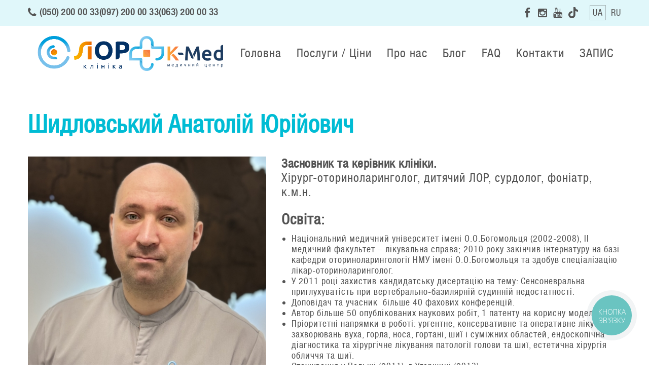

--- FILE ---
content_type: text/html; charset=utf-8
request_url: https://lor-clinica.com/uk/shydlovskyy-anatoliy-yuriyovych
body_size: 13077
content:
<!DOCTYPE html>
<html lang="uk" dir="ltr" prefix="og: http://ogp.me/ns# content: http://purl.org/rss/1.0/modules/content/ dc: http://purl.org/dc/terms/ foaf: http://xmlns.com/foaf/0.1/ rdfs: http://www.w3.org/2000/01/rdf-schema# sioc: http://rdfs.org/sioc/ns# sioct: http://rdfs.org/sioc/types# skos: http://www.w3.org/2004/02/skos/core# xsd: http://www.w3.org/2001/XMLSchema#">
<head>
  <link rel="profile" href="http://www.w3.org/1999/xhtml/vocab" />
  <meta name="viewport" content="width=device-width, initial-scale=1.0">
  <!--[if IE]><![endif]-->
<link rel="dns-prefetch" href="//ajax.googleapis.com" />
<link rel="preconnect" href="//ajax.googleapis.com" />
<link rel="dns-prefetch" href="//www.googletagmanager.com" />
<link rel="preconnect" href="//www.googletagmanager.com" />
<link rel="dns-prefetch" href="//www.google.com" />
<link rel="preconnect" href="//www.google.com" />
<meta http-equiv="Content-Type" content="text/html; charset=utf-8" />
<script async="async" src="https://www.googletagmanager.com/gtag/js?id=AW-17746460215" />
<script>
        window.dataLayer = window.dataLayer || [];
        function gtag(){dataLayer.push(arguments);}
        gtag('js', new Date());
        gtag('config', 'AW-17746460215');
      </script>
<link rel="shortcut icon" href="https://lor-clinica.com/sites/default/files/lor_logo_kvadrat.jpg" type="image/jpeg" />
<script type="module" src="https://lor-clinica.com/sites/all/themes/bootstrap_lor/js/sticky-sidebar.js"></script>
<meta name="description" content="Національний медичний університет імені О.О.Богомольця (2002-2008), ІІ медичний факультет – лікувальна справа; 2010 року закінчив інтернатуру на базі кафедри оториноларингології НМУ імені О.О.Богомольця та здобув спеціалізацію лікар-оториноларинголог. У 2011 році захистив кандидатську дисертацію на тему: Сенсоневральна приглухуватість при вертебрально-базилярній судинній" />
<meta name="abstract" content="Національний медичний університет імені О.О.Богомольця (2002-2008), ІІ медичний факультет – лікувальна справа; 2010 року закінчив інтернатуру на базі кафедри оториноларингології НМУ імені О.О.Богомольця та здобув спеціалізацію лікар-оториноларинголог. У 2011 році захистив кандидатську дисертацію на тему: Сенсоневральна приглухуватість при вертебрально-базилярній судинній недостатності. Доповідач та учасник більше 40 фахових конференцій. Автор більше 50 опублікованих наукових робіт, 1 патенту на корисну модель. ☎ +38 (050) 200 00 33 ☎ ЛОР Клініка Київ - лікуємо та оперуємо. Наші лікарі лікують амбулаторно, а також оперують: Ніс, Вухо, Глотка, Гортань, Шия. Ми найкращі тому, що: найкращі ціни, сучасна ЛОР-хірургія, досвідчені лікарі, термінова ЛОР-допомога, сучасне обладнання, індивідуальний підхід, комфортні палати, надійний догляд." />
<meta name="keywords" content="Шидловський Анатолій Юрійович ЛОР, ЛОР Київ, ЛОР операції в Києві, термінова ЛОР-допомога, ЛОР лікар в Києві, ЛОР клініка в Києві, дитячий ЛОР Київ, отоларинголог в Києві, лор клініка, гайморит, отит, септопластика київ, етмоїдит, сфенотомія, тимпанопластика, лікування храпу, викривлення перегородки" />
<meta name="robots" content="follow, index" />
<meta name="generator" content="www.ArtReaktor.com" />
<link rel="canonical" href="https://lor-clinica.com/uk/shydlovskyy-anatoliy-yuriyovych" />
<link rel="shortlink" href="https://lor-clinica.com/uk/shydlovskyy-anatoliy-yuriyovych" />
<meta property="og:site_name" content="ЛОР Клиника Киев – лечим и оперируем" />
<meta property="og:type" content="company" />
<meta property="og:url" content="https://lor-clinica.com/uk/shydlovskyy-anatoliy-yuriyovych" />
<meta property="og:title" content="Шидловський Анатолій Юрійович | ЛОР Клініка Київ - лікуємо та оперуємо" />
<meta property="og:description" content="Національний медичний університет імені О.О.Богомольця (2002-2008), ІІ медичний факультет – лікувальна справа; 2010 року закінчив інтернатуру на базі кафедри оториноларингології НМУ імені О.О.Богомольця та здобув спеціалізацію лікар-оториноларинголог. У 2011 році захистив кандидатську дисертацію на тему: Сенсоневральна приглухуватість при вертебрально-базилярній судинній недостатності. Доповідач та учасник більше 40 фахових конференцій. Автор більше 50 опублікованих наукових робіт, 1 патенту на корисну модель. ☎ +38 (050) 200 00 33 ☎ ЛОР Клініка Київ - лікуємо та оперуємо" />
<meta property="og:updated_time" content="2025-10-13T14:55:59+03:00" />
<meta property="og:locality" content="Киев" />
<meta property="og:region" content="Киев" />
<meta property="og:country_name" content="Украина" />
<meta property="og:email" content="LOR@lorclinika.com.ua" />
<meta property="og:phone_number" content="+38 (050) 200 00 33" />
<meta property="article:published_time" content="2016-04-23T21:48:13+03:00" />
<meta property="article:modified_time" content="2025-10-13T14:55:59+03:00" />
<meta itemprop="name" content="Шидловський Анатолій Юрійович | ЛОР Клініка Київ - лікуємо та оперуємо" />
<meta itemprop="description" content="Національний медичний університет імені О.О.Богомольця (2002-2008), ІІ медичний факультет – лікувальна справа; 2010 року закінчив інтернатуру на базі кафедри оториноларингології НМУ імені О.О.Богомольця та здобув спеціалізацію лікар-оториноларинголог. У 2011 році захистив кандидатську дисертацію на тему: Сенсоневральна приглухуватість при вертебрально-базилярній судинній недостатності. Доповідач та учасник більше 40 фахових конференцій. Автор більше 50 опублікованих наукових робіт, 1 патенту на корисну модель. ☎ +38 (050) 200 00 33 ☎ ЛОР Клініка Київ - лікуємо та оперуємо. Наші лікарі лікують амбулаторно, а також оперують: Ніс, Вухо, Глотка, Гортань, Шия. Ми найкращі тому, що: найкращі ціни, сучасна ЛОР-хірургія, досвідчені лікарі, термінова ЛОР-допомога, сучасне обладнання, індивідуальний підхід, комфортні палати, надійний догляд." />
  <title>Шидловський Анатолій Юрійович | ЛОР Клініка Київ - лікуємо та оперуємо</title>
  <link type="text/css" rel="stylesheet" href="/sites/default/files/advagg_css/css__VidA9DaquCvM-CQ6yNRnOrftNR_HeGP3FeAxBnvHna8__L7e-5CZj0lxM-RD-BLCBp7Q55k3uKpqfxPldlnuu4s0__VGPNxBojgtvI_rqGuhM1pfgrgIx1BA8wl4RpbmZKbVA.css" media="all" />
  <!-- HTML5 element support for IE6-8 -->
  <!--[if lt IE 9]>
    <script src="https://cdn.jsdelivr.net/html5shiv/3.7.3/html5shiv-printshiv.min.js"></script>
  <![endif]-->
  <script type="text/javascript" src="/sites/default/files/advagg_js/js__4BWvqIkW8H_y-pKV8S8zofRD0fgJNyzSTwRGJVZxpCA__L2X4xDReVs8WUWTXq9iMljN6kSRqEBO2ruVdrASPXY8__VGPNxBojgtvI_rqGuhM1pfgrgIx1BA8wl4RpbmZKbVA.js" defer="defer"></script>
<script type="text/javascript" src="//ajax.googleapis.com/ajax/libs/jquery/2.2.4/jquery.min.js"></script>
<script type="text/javascript">
<!--//--><![CDATA[//><!--
window.jQuery || document.write("<script src='/sites/all/modules/jquery_update/replace/jquery/2.2/jquery.min.js'>\x3C/script>")
//--><!]]>
</script>
<script type="text/javascript" src="/sites/default/files/advagg_js/js__efPyaa_4yFILeLlcCB2Jun19maYBOfz6I6EsZjZdimQ__CQrRvz5wH0mSS5PRUh4ly53uyZyTT0qBKx456T77iQk__VGPNxBojgtvI_rqGuhM1pfgrgIx1BA8wl4RpbmZKbVA.js"></script>
<script type="text/javascript" src="//ajax.googleapis.com/ajax/libs/jqueryui/1.10.2/jquery-ui.min.js"></script>
<script type="text/javascript">
<!--//--><![CDATA[//><!--
window.jQuery.ui || document.write("<script src='/sites/all/modules/jquery_update/replace/ui/ui/minified/jquery-ui.min.js'>\x3C/script>")
//--><!]]>
</script>
<script type="text/javascript" src="/sites/default/files/advagg_js/js__jSV-KSywgRaWNSUYIeBhYRHy0legjbFIiotPD-xaZnc__ApM9SbTnR4lQqS4Z2kaSMGuJMFx4hFCcOvHLiomn8-4__VGPNxBojgtvI_rqGuhM1pfgrgIx1BA8wl4RpbmZKbVA.js"></script>
<script type="text/javascript">
<!--//--><![CDATA[//><!--
document.createElement( "picture" );
//--><!]]>
</script>
<script type="text/javascript" src="/sites/default/files/advagg_js/js__HlvhdmUwEtXbEGnmWLVcvC9DS1Z7W6Pz76gsV5ps7Pg__V6tuADv7J6OJcipu5EYLAPQ5IpIcWKioB7_zhz35OGM__VGPNxBojgtvI_rqGuhM1pfgrgIx1BA8wl4RpbmZKbVA.js"></script>
<script type="text/javascript" async="async" src="https://www.googletagmanager.com/gtag/js?id=G-SXDM89N99J"></script>
<script type="text/javascript">
<!--//--><![CDATA[//><!--
window.dataLayer = window.dataLayer || [];function gtag(){dataLayer.push(arguments)};gtag("js", new Date());gtag("set", "developer_id.dMDhkMT", true);gtag("config", "G-SXDM89N99J", {"groups":"default"});
//--><!]]>
</script>
<script type="text/javascript">
<!--//--><![CDATA[//><!--
window.a2a_config=window.a2a_config||{};window.da2a={done:false,html_done:false,script_ready:false,script_load:function(){var a=document.createElement('script'),s=document.getElementsByTagName('script')[0];a.type='text/javascript';a.async=true;a.src='https://static.addtoany.com/menu/page.js';s.parentNode.insertBefore(a,s);da2a.script_load=function(){};},script_onready:function(){da2a.script_ready=true;if(da2a.html_done)da2a.init();},init:function(){for(var i=0,el,target,targets=da2a.targets,length=targets.length;i<length;i++){el=document.getElementById('da2a_'+(i+1));target=targets[i];a2a_config.linkname=target.title;a2a_config.linkurl=target.url;if(el){a2a.init('page',{target:el});el.id='';}da2a.done=true;}da2a.targets=[];}};(function ($){Drupal.behaviors.addToAny = {attach: function (context, settings) {if (context !== document && window.da2a) {if(da2a.script_ready)a2a.init_all();da2a.script_load();}}}})(jQuery);a2a_config.callbacks=a2a_config.callbacks||[];a2a_config.callbacks.push({ready:da2a.script_onready});a2a_config.overlays=a2a_config.overlays||[];a2a_config.templates=a2a_config.templates||{};
//--><!]]>
</script>
<script type="text/javascript" src="/sites/default/files/advagg_js/js__1p1uQIo9qtbT2tiplYRBpcr9RyRrzNcq_tWoRxg8Bqw__cFtM0JW9O6CHrlEqa9x7_gLnd2mEH6gWtg-ERO8m3CY__VGPNxBojgtvI_rqGuhM1pfgrgIx1BA8wl4RpbmZKbVA.js"></script>
<script type="text/javascript" src="https://www.google.com/recaptcha/api.js?hl=uk"></script>
<script type="text/javascript" src="/sites/default/files/advagg_js/js__08FeXkbuUNisr6zXOReMf_wXirPv3eTA9OSrrzBbaQ4__WezJgKN8KX9PiOGCj1bJTXbcC0pMWFQ2jDWapYqDomk__VGPNxBojgtvI_rqGuhM1pfgrgIx1BA8wl4RpbmZKbVA.js"></script>
<script type="text/javascript" src="/sites/default/files/advagg_js/js__fFgeh5-LdjZpCrxVBWkSkLnh3shRKmxNsIG5ditYmgU__DmHlwnxij3ZHaz6J5Lgxd_3WgOx6swO2o90MIzYbx04__VGPNxBojgtvI_rqGuhM1pfgrgIx1BA8wl4RpbmZKbVA.js" defer="defer"></script>
<script type="text/javascript">
<!--//--><![CDATA[//><!--
jQuery.extend(Drupal.settings, {"basePath":"\/","pathPrefix":"uk\/","setHasJsCookie":0,"ajaxPageState":{"theme":"bootstrap_lor","theme_token":"NPJid7mUS6XRTL0H7jMZGTSfBrz8JVqezi-bCzqapt8","jquery_version":"2.2","jquery_version_token":"so7UdapPB0qTa0Mw305cDvxCqMycx5rGnLehs27oTFM","css":{"modules\/system\/system.base.css":1,"sites\/all\/libraries\/slick\/slick\/slick.css":1,"misc\/ui\/jquery.ui.core.css":1,"misc\/ui\/jquery.ui.theme.css":1,"misc\/ui\/jquery.ui.datepicker.css":1,"sites\/all\/modules\/blazy\/css\/blazy.css":1,"sites\/all\/modules\/blazy\/css\/components\/blazy.filter.css":1,"sites\/all\/modules\/blazy\/css\/components\/blazy.ratio.css":1,"sites\/all\/modules\/blazy\/css\/components\/blazy.loading.css":1,"sites\/all\/modules\/date\/date_api\/date.css":1,"sites\/all\/modules\/date\/date_popup\/themes\/datepicker.1.7.css":1,"modules\/field\/theme\/field.css":1,"modules\/node\/node.css":1,"sites\/all\/modules\/picture\/picture_wysiwyg.css":1,"sites\/all\/modules\/views\/css\/views.css":1,"sites\/all\/modules\/ckeditor\/css\/ckeditor.css":1,"sites\/all\/libraries\/slick\/slick\/slick-theme.css":1,"sites\/all\/modules\/slick\/css\/theme\/slick.theme.css":1,"sites\/all\/modules\/slick\/css\/theme\/slick.theme--default.css":1,"sites\/all\/modules\/colorbox\/styles\/plain\/colorbox_style.css":1,"sites\/all\/modules\/ctools\/css\/ctools.css":1,"modules\/locale\/locale.css":1,"sites\/all\/modules\/addtoany\/addtoany.css":1,"sites\/all\/modules\/webform\/css\/webform.css":1,"public:\/\/spamicide\/feed_me.css":1,"sites\/all\/themes\/bootstrap_lor\/fonts\/basicfonts\/stylesheet.css":1,"sites\/all\/themes\/bootstrap_lor\/fonts\/iconsadd\/css\/addicons-embedded.css":1,"sites\/all\/themes\/bootstrap_lor\/css\/font-awesome.min.css":1,"sites\/all\/themes\/bootstrap_lor\/vendor\/animate.min.css":1,"sites\/all\/themes\/bootstrap_lor\/js\/sidr\/stylesheets\/jquery.sidr.light.css":1,"sites\/all\/themes\/bootstrap_lor\/css\/main.css":1,"sites\/all\/themes\/bootstrap_lor\/css\/addition.css":1,"sites\/all\/themes\/bootstrap_lor\/css\/booking.css":1,"sites\/all\/themes\/bootstrap_lor\/css\/overrides\/overrides.min.css":1},"js":{"sites\/all\/modules\/picture\/picturefill2\/picturefill.min.js":1,"sites\/all\/modules\/picture\/picture.min.js":1,"sites\/all\/themes\/bootstrap\/js\/bootstrap.js":1,"https:\/\/lor-clinica.com\/sites\/default\/files\/google_tag\/lorclinictag\/google_tag.script.js":1,"\/\/ajax.googleapis.com\/ajax\/libs\/jquery\/2.2.4\/jquery.min.js":1,"misc\/jquery-extend-3.4.0.js":1,"misc\/jquery-html-prefilter-3.5.0-backport.js":1,"misc\/jquery.once.js":1,"misc\/drupal.js":1,"sites\/all\/modules\/jquery_update\/js\/jquery_browser.js":1,"\/\/ajax.googleapis.com\/ajax\/libs\/jqueryui\/1.10.2\/jquery-ui.min.js":1,"sites\/all\/libraries\/easing\/jquery.easing.min.js":1,"sites\/all\/libraries\/blazy\/blazy.min.js":1,"sites\/all\/modules\/blazy\/js\/dblazy.min.js":1,"sites\/all\/modules\/blazy\/js\/bio.min.js":1,"sites\/all\/modules\/blazy\/js\/bio.media.min.js":1,"sites\/all\/modules\/blazy\/js\/blazy.load.min.js":1,"sites\/all\/libraries\/slick\/slick\/slick.min.js":1,"misc\/ui\/jquery.ui.datepicker-1.13.0-backport.js":1,"modules\/locale\/locale.datepicker.js":1,"sites\/all\/modules\/jquery_update\/replace\/ui\/external\/jquery.cookie.js":1,"sites\/all\/modules\/jquery_update\/replace\/jquery.form\/4\/jquery.form.min.js":1,"misc\/form-single-submit.js":1,"misc\/ajax.js":1,"sites\/all\/modules\/jquery_update\/js\/jquery_update.js":1,"sites\/all\/modules\/admin_menu\/admin_devel\/admin_devel.js":1,"public:\/\/languages\/uk_Rk5yNeLH9-aF4SmCTTJ4EsZoWSfhLm2xzbkDTfQs_Ds.js":1,"sites\/all\/libraries\/colorbox\/jquery.colorbox-min.js":1,"sites\/all\/modules\/colorbox\/js\/colorbox.js":1,"sites\/all\/modules\/colorbox\/styles\/plain\/colorbox_style.js":1,"sites\/all\/modules\/colorbox\/js\/colorbox_load.js":1,"sites\/all\/modules\/colorbox\/js\/colorbox_inline.js":1,"sites\/all\/modules\/slick\/js\/slick.load.min.js":1,"sites\/all\/modules\/captcha\/captcha.js":1,"sites\/all\/modules\/google_analytics\/googleanalytics.js":1,"https:\/\/www.googletagmanager.com\/gtag\/js?id=G-SXDM89N99J":1,"sites\/all\/modules\/goodtheme\/webform_date.js":1,"https:\/\/www.google.com\/recaptcha\/api.js?hl=uk":1,"sites\/all\/modules\/recaptcha\/js\/recaptcha.js":1,"sites\/all\/themes\/bootstrap\/js\/misc\/_progress.js":1,"sites\/all\/modules\/webform\/js\/webform.js":1,"sites\/all\/themes\/bootstrap_lor\/assets\/javascripts\/bootstrap\/affix.js":1,"sites\/all\/themes\/bootstrap_lor\/assets\/javascripts\/bootstrap\/alert.js":1,"sites\/all\/themes\/bootstrap_lor\/assets\/javascripts\/bootstrap\/button.js":1,"sites\/all\/themes\/bootstrap_lor\/assets\/javascripts\/bootstrap\/collapse.js":1,"sites\/all\/themes\/bootstrap_lor\/assets\/javascripts\/bootstrap\/modal.js":1,"sites\/all\/themes\/bootstrap_lor\/assets\/javascripts\/bootstrap\/tooltip.js":1,"sites\/all\/themes\/bootstrap_lor\/assets\/javascripts\/bootstrap\/popover.js":1,"sites\/all\/themes\/bootstrap_lor\/assets\/javascripts\/bootstrap\/scrollspy.js":1,"sites\/all\/themes\/bootstrap_lor\/assets\/javascripts\/bootstrap\/tab.js":1,"sites\/all\/themes\/bootstrap_lor\/assets\/javascripts\/bootstrap\/transition.js":1,"sites\/all\/themes\/bootstrap_lor\/js\/placeholders\/jquery.placeholder.min.js":1,"sites\/all\/themes\/bootstrap_lor\/js\/sidr\/jquery.sidr.min.js":1,"sites\/all\/themes\/bootstrap_lor\/vendor\/wow.min.js":1,"sites\/all\/themes\/bootstrap_lor\/js\/custom_func_js.js":1,"sites\/all\/themes\/bootstrap_lor\/js\/behaviours\/toolsContentSlider.js":1,"sites\/all\/themes\/bootstrap\/js\/misc\/ajax.js":1,"sites\/all\/themes\/bootstrap_lor\/js\/jquery.sticky-sidebar.js":1,"sites\/all\/themes\/bootstrap_lor\/js\/behaviours\/stickySidebar.js":1,"sites\/all\/themes\/bootstrap_lor\/js\/binotel.js":1}},"colorbox":{"transition":"elastic","speed":"350","opacity":"0.85","slideshow":false,"slideshowAuto":true,"slideshowSpeed":"2500","slideshowStart":"start slideshow","slideshowStop":"stop slideshow","current":"{current} of {total}","previous":"\u00ab Prev","next":"Next \u00bb","close":"Close","overlayClose":true,"returnFocus":true,"maxWidth":"90%","maxHeight":"89%","initialWidth":"300","initialHeight":"250","fixed":true,"scrolling":true,"mobiledetect":false,"mobiledevicewidth":"480px","file_public_path":"\/sites\/default\/files","specificPagesDefaultValue":"admin*\nimagebrowser*\nimg_assist*\nimce*\nnode\/add\/*\nnode\/*\/edit\nprint\/*\nprintpdf\/*\nsystem\/ajax\nsystem\/ajax\/*"},"slick":{"accessibility":true,"adaptiveHeight":false,"autoplay":false,"autoplaySpeed":3000,"pauseOnHover":true,"pauseOnDotsHover":false,"arrows":true,"centerMode":false,"centerPadding":"50px","dots":false,"dotsClass":"slick-dots","draggable":true,"fade":false,"focusOnSelect":false,"infinite":true,"initialSlide":0,"lazyLoad":"ondemand","rtl":false,"rows":1,"slidesPerRow":1,"slide":"","slidesToShow":1,"slidesToScroll":1,"speed":500,"swipe":true,"swipeToSlide":false,"edgeFriction":0.35,"touchMove":true,"touchThreshold":5,"useCSS":true,"cssEase":"ease","useTransform":false,"easing":"linear","variableWidth":false,"vertical":false,"verticalSwiping":false,"waitForAnimate":true,"mousewheel":false},"googleanalytics":{"account":["G-SXDM89N99J"],"trackOutbound":1,"trackMailto":1,"trackDownload":1,"trackDownloadExtensions":"7z|aac|arc|arj|asf|asx|avi|bin|csv|doc(x|m)?|dot(x|m)?|exe|flv|gif|gz|gzip|hqx|jar|jpe?g|js|mp(2|3|4|e?g)|mov(ie)?|msi|msp|pdf|phps|png|ppt(x|m)?|pot(x|m)?|pps(x|m)?|ppam|sld(x|m)?|thmx|qtm?|ra(m|r)?|sea|sit|tar|tgz|torrent|txt|wav|wma|wmv|wpd|xls(x|m|b)?|xlt(x|m)|xlam|xml|z|zip","trackColorbox":1},"jquery":{"ui":{"datepicker":{"isRTL":false,"firstDay":0}}},"recaptcha":{"class":"g-recaptcha"},"ajax":{"edit-submit":{"callback":"webform_ajax_callback","wrapper":"webform-ajax-wrapper-352","progress":{"message":"","type":"throbber"},"event":"click","url":"\/uk\/system\/ajax","submit":{"_triggering_element_name":"op","_triggering_element_value":"\u0412\u0456\u0434\u043f\u0440\u0430\u0432\u0438\u0442\u0438 \u0437\u0430\u044f\u0432\u043a\u0443"}}},"urlIsAjaxTrusted":{"\/uk\/system\/ajax":true,"\/uk\/shydlovskyy-anatoliy-yuriyovych":true},"blazy":{"loadInvisible":false,"offset":100,"saveViewportOffsetDelay":50,"validateDelay":25,"container":""},"blazyIo":{"enabled":true,"disconnect":false,"rootMargin":"0px","threshold":[0]},"bootstrap":{"anchorsFix":"0","anchorsSmoothScrolling":"0","formHasError":1,"popoverEnabled":0,"popoverOptions":{"animation":1,"html":0,"placement":"right","selector":"","trigger":"click","triggerAutoclose":1,"title":"","content":"","delay":0,"container":"body"},"tooltipEnabled":0,"tooltipOptions":{"animation":1,"html":0,"placement":"auto left","selector":"","trigger":"hover focus","delay":0,"container":"body"}}});
//--><!]]>
</script>
</head>
<body class="html not-front not-logged-in two-sidebars page-node page-node- page-node-15 node-type-doctors i18n-uk">
  <div id="skip-link">
    <a href="#main-content" class="element-invisible element-focusable">Перейти до основного вмісту</a>
  </div>
  <div class="region region-page-top"> <noscript aria-hidden="true"><iframe src="https://www.googletagmanager.com/ns.html?id=GTM-K42TBK7" height="0" width="0" style="display:none;visibility:hidden"></iframe></noscript></div>  <div class="body-wrapper"><div class="header-top-block"><div class="container" style="display: flex; gap: 12px; align-items: center;"><div class="phone-wrapper" style="flex: 1; padding: 0; display: flex;"><i class="fa fa-phone"></i>&nbsp;<strong style="display: inline-flex; gap: 15px; flex-wrap: wrap;"><a class="phone-number-link phone-number-link-black" href="tel:(050) 200 00 33">(050) 200 00 33</a><a class="phone-number-link phone-number-link-black" href="tel:(097) 200 00 33">(097) 200 00 33</a><a class="phone-number-link phone-number-link-black" href="tel:(063) 200 00 33">(063) 200 00 33</a></strong></div><div class="social-icons-wrapper" style="flex-shrink: 0; padding: 0;"><ul><li> <a class="fb" href="https://www.facebook.com/%D0%9B%D0%9E%D0%A0-%D0%9A%D0%BB%D1%96%D0%BD%D1%96%D0%BA%D0%B0-1726719087599352/" target="_blank" rel="me"><i class="fa fa-facebook"></i></a></li><li> <a class="youtube instagram" href="https://www.instagram.com/lorclinica/ " target="_blank" rel="me"><i class="fa fa-instagram"></i></a></li><li> <a class="youtube" href="https://www.youtube.com/channel/UCld_jhueKGpDeZtD_qeyJAA" target="_blank" rel="me"><i class="fa fa-youtube"></i></a></li><li> <a class="tiktok" href="https://www.tiktok.com/@lor_clinica_kyiv" target="_blank" rel="me"> <svg class="tiktok-svg-icon tiktok-small color-grey color-grey--hover" version="1.1" xmlns="http://www.w3.org/2000/svg" x="0px" y="0px" viewBox="0 0 581.1 666.8"><path d="M547.6,156.2C479.3,141.6,428.4,84.3,422,14.7V0H307.1v455.7c-0.2,53.3-43.6,96.4-96.9,96.2c-30-0.1-58.3-14.2-76.5-38.1	l-0.1,0l0.1,0c-32.2-42.4-24-103,18.5-135.2c25-19,57.7-24.6,87.6-15.1V246.8C124.4,230.9,17.9,311.5,2,426.9	c-8.9,64.6,12.5,129.7,58.1,176.3c81.5,83.3,215,84.9,298.4,3.4C399.1,567,422,512.6,422,455.8V222.9c46.4,33.2,102.1,51,159.1,50.9	V159.7C569.8,159.7,558.6,158.5,547.6,156.2z"></path></svg> </a></li></ul></div><div class="lang-switcher"><section id="block-locale-language" class="block block-locale clearfix"><div class="inside container"><div class="content"><ul class="language-switcher-locale-url"><li class="uk first active"><a href="/uk/shydlovskyy-anatoliy-yuriyovych" class="language-link active" xml:lang="uk" title="Шидловський Анатолій Юрійович">ua</a></li><li class="ru last"><a href="/ru/shidlovskiy-anatoliy-yurevich" class="language-link" xml:lang="ru" title="Шидловский Анатолий Юрьевич">ru</a></li></ul></div></div></section></div></div></div><div class="header-spacer"></div><div class="header"><div class="container"><div class="header-wrapper"><div class="logo-wrapper" style="display: flex; gap: 30px; align-items: center; max-width: 400px;"> <a class="logo pull-left" href="/uk" title="Головна"><img src="https://lor-clinica.com/sites/default/files/lor-na-sait_x13sm.png" alt="Головна" style="max-width: 100%" /></a> <a class="logo pull-left" href="https://k-med.ua" title="www.k-med.ua"><img src="/sites/all/themes/bootstrap_lor/images/kiymedical300.png" alt="k-med.ua" style="max-width: 100%" /></a></div><div class="region region-header"> <section id="block-menu-block-1" class="block block-menu-block main-menu-block clearfix"><div class="inside container"><div class="content"><div class="menu-block-wrapper menu-block-1 menu-name-main-menu parent-mlid-0 menu-level-1"><ul class="menu nav"><li class="first leaf menu-mlid-219"><a href="/uk" title="">Головна</a></li><li class="leaf menu-mlid-574"><a href="/uk/poslugy-ciny">Послуги / Ціни</a></li><li class="leaf menu-mlid-627"><a href="/uk#about-us" title="">Про нас</a></li><li class="leaf menu-mlid-460"><a href="/uk/blog" title="">Блог</a></li><li class="leaf menu-mlid-625"><a href="/uk/faq">FAQ</a></li><li class="leaf menu-mlid-575"><a href="/uk#contacts" title="">Контакти</a></li><li class="last leaf menu-mlid-5324"><a href="/uk#block-webform-client-block-352" title="">ЗАПИС</a></li></ul></div></div></div></section></div><div class="sidr-trigger-wrapper"><a class="sidr-trigger" href="#sidr-main"></a><div id="sidr-close"><div class="close-inside" id="close-inside"></div></div></div></div></div></div><div id="header-trigger"></div><div class="header fixed-style" id="header-fixed"><div class="container"><div class="header-wrapper"><div class="logo-wrapper"><a class="logo pull-left" href="/uk" title="Головна"><img src="https://lor-clinica.com/sites/default/files/lor-na-sait_x13sm.png" alt="Головна" /></a></div><div class="region region-header"><div class="main-menu-block"><div class="menu-block-wrapper menu-block-1 menu-name-main-menu parent-mlid-0 menu-level-1"><ul class="menu nav"><li class="first leaf menu-mlid-219"><a href="/uk" title="">Головна</a></li><li class="leaf menu-mlid-574"><a href="/uk/poslugy-ciny">Послуги / Ціни</a></li><li class="leaf menu-mlid-627"><a href="/uk#about-us" title="">Про нас</a></li><li class="leaf menu-mlid-460"><a href="/uk/blog" title="">Блог</a></li><li class="leaf menu-mlid-625"><a href="/uk/faq">FAQ</a></li><li class="leaf menu-mlid-575"><a href="/uk#contacts" title="">Контакти</a></li><li class="last leaf menu-mlid-5324"><a href="/uk#block-webform-client-block-352" title="">ЗАПИС</a></li></ul></div></div></div><div class="sidr-trigger-wrapper"><a class="sidr-trigger" href="#sidr-main"></a></div></div></div></div><div class="main-container"><div class="container tabs-part"><a id="main-content"></a></div><div class="container"><div class="row"><div class="clearfix"></div><h1 class="page-header col-xs-12">Шидловський Анатолій Юрійович</h1></div><div class="row"><div class="region region-content"> <section id="block-system-main" class="block block-system clearfix"><div class="inside container"><div class="content"><article id="node-15" class="node node-doctors clearfix" about="/uk/shydlovskyy-anatoliy-yuriyovych" typeof="sioc:Item foaf:Document"> <header> <span property="dc:title" content="Шидловський Анатолій Юрійович" class="rdf-meta element-hidden"></span><span property="sioc:num_replies" content="0" datatype="xsd:integer" class="rdf-meta element-hidden"></span> </header><div class="col-lg-5 col-sm-5 col-xs-12"><div class="field field-name-field-doc-image field-type-image field-label-hidden"><div class="field-items"><div class="field-item even"><img typeof="foaf:Image" class="img-responsive" src="https://lor-clinica.com/sites/default/files/styles/doc_block/public/custominfo/doc_image/img_6329.jpeg?itok=SKgi_H_V" width="500" height="500" alt="" /></div></div></div></div><div class="content-wrapper col-lg-7 col-sm-7 col-xs-12"><div class="field field-name-field-post field-type-text-long field-label-hidden"><div class="field-items"><div class="field-item even"><p><strong>Засновник та керівник клініки.</strong><br />Хірург-оториноларинголог, дитячий ЛОР, сурдолог, фоніатр, к.м.н.</p></div></div></div><div class="field field-name-body field-type-text-with-summary field-label-above"><div class="field-label">Освіта:&nbsp;</div><div class="field-items"><div class="field-item even" property="content:encoded"><ul><li>Національний медичний університет імені О.О.Богомольця (2002-2008), ІІ медичний факультет – лікувальна справа; 2010 року закінчив інтернатуру на базі кафедри оториноларингології НМУ імені О.О.Богомольця та здобув спеціалізацію лікар-оториноларинголог.</li><li>У 2011 році захистив кандидатську дисертацію на тему: Сенсоневральна приглухуватість при вертебрально-базилярній судинній недостатності.</li><li>Доповідач та учасник  більше 40 фахових конференцій.</li><li>Автор більше 50 опублікованих наукових робіт, 1 патенту на корисну модель.</li><li>Пріоритетні напрямки в роботі: ургентне, консервативне та оперативне лікування захворювань вуха, горла, носа, гортані, шиї і суміжних областей, ендоскопічна діагностика та хірургічне лікування патології голови та шиї, естетична хірургія обличчя та шиї.</li><li>Стажування у Польщі (2011), в Угорщині (2013).</li></ul></div></div></div><div class="field field-name-field-add-education field-type-text-long field-label-above"><div class="field-label">Додаткова освіта:&nbsp;</div><div class="field-items"><div class="field-item even"><ul><li>«Функціональна ендоскопічна ринохірургія» (Київ, 2010).</li><li>«Надання невідкладної медичної допомоги в екстрених ситуаціях» (Київ, 2011).</li><li>«Advanced Life Support (ALS) - курс спеціалізованих реанімаційних заходів, сертифікований Європейською та Польською радами реанімації» (Польша, Краків, 2011).</li><li>«Вторичная ринопластика» (Одеса, 2012).</li><li>«ІІІ Всесвітнє турне IFHNOS» (Київ, 2012).</li><li>«Курсы микрохирургии уха и отонейрохирургии» (Київ, 2013).</li><li>МАКЛОР-6 (Одеса, 2013).</li><li>Всеукраїнський семінар - майстер-клас з ринопластики (Київ, 2013).</li><li>«Сурдологія» (Київ, 2013).</li><li>1 Kiev FESS Course – Basic (Київ, 2017).</li></ul></div></div></div><footer></footer></div></article></div></div></section> <section id="block-addtoany-addtoany-button" class="block block-addtoany clearfix"><div class="inside container"><div class="content"><span class="a2a_kit a2a_kit_size_32 a2a_target addtoany_list" id="da2a_1"> <a class="a2a_button_facebook"><img src="#"></a><a class="a2a_button_twitter"></a><a class="a2a_button_google_plus"></a><a class="a2a_button_pinterest"></a> <a class="a2a_dd addtoany_share_save" href="https://www.addtoany.com/share#url=https%3A%2F%2Flor-clinica.com%2Fuk%2Fshydlovskyy-anatoliy-yuriyovych&amp;title=%D0%A8%D0%B8%D0%B4%D0%BB%D0%BE%D0%B2%D1%81%D1%8C%D0%BA%D0%B8%D0%B9%20%D0%90%D0%BD%D0%B0%D1%82%D0%BE%D0%BB%D1%96%D0%B9%20%D0%AE%D1%80%D1%96%D0%B9%D0%BE%D0%B2%D0%B8%D1%87"></a> </span>
<script type="text/javascript">
<!--//--><![CDATA[//><!--
if(window.da2a)da2a.script_load();
//--><!]]>
</script>
</div></div></section></div></div></div><div class="region region-below-content"> <section id="block-webform-client-block-352" class="block block-webform booking-block block-spacer-top clearfix"><div class="inside container"><h2 class="big-block-title block-title">Запис на прийом</h2><div class="messanger-content-wrapper"><div class="contact-us-text"> Напишіть нам</div><div class="messanger-wrapper"><div class="messanger-wrapper__content"> <a target="_blank" rel="nofollow" href="tg://resolve?domain=lor_clinica" class="telegram-link messanger-link"><img class="telegram-icon" src="/sites/all/themes/bootstrap_lor/images/telegram.svg"></a> <a target="_blank" rel="nofollow" href="viber://chat?number=%2B380962000033" class="viber-link messanger-link"><img class="viber-icon" src="/sites/all/themes/bootstrap_lor/images/viber.svg"></a></div></div></div><div class="content"><div id="webform-ajax-wrapper-352"><form class="webform-client-form webform-client-form-352" action="/uk/shydlovskyy-anatoliy-yuriyovych" method="post" id="webform-client-form-352" accept-charset="UTF-8"><div><div class="form-item webform-component webform-component-textfield webform-component--imya form-group form-item form-item-submitted-imya form-type-textfield form-group"><input required="required" placeholder="Ім&#039;я" class="form-control form-text required" type="text" id="edit-submitted-imya" name="submitted[imya]" value="" size="60" maxlength="128" /> <label class="control-label element-invisible" for="edit-submitted-imya">Ім'я <span class="form-required" title="Це поле - обов’язкове.">*</span></label></div><div class="form-item webform-component webform-component-textfield webform-component--nomer-telefonu form-group form-item form-item-submitted-nomer-telefonu form-type-textfield form-group"><input required="required" placeholder="Номер телефону" class="form-control form-text required" type="text" id="edit-submitted-nomer-telefonu" name="submitted[nomer_telefonu]" value="" size="60" maxlength="128" /> <label class="control-label element-invisible" for="edit-submitted-nomer-telefonu">Номер телефону <span class="form-required" title="Це поле - обов’язкове.">*</span></label></div><div class="form-item webform-component webform-component-date webform-component--date form-group form-item form-item-submitted-date form-type-date form-group"> <label class="control-label" for="edit-submitted-date">Дата <span class="form-required" title="Це поле - обов’язкове.">*</span></label><div class="webform-container-inline webform-datepicker"><div class="form-item form-item-submitted-date-day form-type-select form-group"><select placeholder="Дата" class="day form-control form-select" required="required" id="edit-submitted-date-day" name="submitted[date][day]"><option value="" selected="selected">День</option><option value="1">1</option><option value="2">2</option><option value="3">3</option><option value="4">4</option><option value="5">5</option><option value="6">6</option><option value="7">7</option><option value="8">8</option><option value="9">9</option><option value="10">10</option><option value="11">11</option><option value="12">12</option><option value="13">13</option><option value="14">14</option><option value="15">15</option><option value="16">16</option><option value="17">17</option><option value="18">18</option><option value="19">19</option><option value="20">20</option><option value="21">21</option><option value="22">22</option><option value="23">23</option><option value="24">24</option><option value="25">25</option><option value="26">26</option><option value="27">27</option><option value="28">28</option><option value="29">29</option><option value="30">30</option><option value="31">31</option></select> <label class="control-label element-invisible" for="edit-submitted-date-day">День</label></div><div class="form-item form-item-submitted-date-month form-type-select form-group"><select placeholder="Дата" class="month form-control form-select" required="required" id="edit-submitted-date-month" name="submitted[date][month]"><option value="" selected="selected">Місяць</option><option value="1">січ</option><option value="2">Лют</option><option value="3">Mar</option><option value="4">кві</option><option value="5">тра</option><option value="6">чер</option><option value="7">лип</option><option value="8">сер</option><option value="9">вер</option><option value="10">жов</option><option value="11">лис</option><option value="12">гру</option></select> <label class="control-label element-invisible" for="edit-submitted-date-month">Місяць</label></div><div class="webform-date-field-wrapper element-invisible"><div class="form-item form-item-submitted-date-year form-type-select form-group"><select placeholder="Дата" class="year form-control form-select" required="required" id="edit-submitted-date-year" name="submitted[date][year]"><option value="">Рік</option><option value="1900">1900</option><option value="1901">1901</option><option value="1902">1902</option><option value="1903">1903</option><option value="1904">1904</option><option value="1905">1905</option><option value="1906">1906</option><option value="1907">1907</option><option value="1908">1908</option><option value="1909">1909</option><option value="1910">1910</option><option value="1911">1911</option><option value="1912">1912</option><option value="1913">1913</option><option value="1914">1914</option><option value="1915">1915</option><option value="1916">1916</option><option value="1917">1917</option><option value="1918">1918</option><option value="1919">1919</option><option value="1920">1920</option><option value="1921">1921</option><option value="1922">1922</option><option value="1923">1923</option><option value="1924">1924</option><option value="1925">1925</option><option value="1926">1926</option><option value="1927">1927</option><option value="1928">1928</option><option value="1929">1929</option><option value="1930">1930</option><option value="1931">1931</option><option value="1932">1932</option><option value="1933">1933</option><option value="1934">1934</option><option value="1935">1935</option><option value="1936">1936</option><option value="1937">1937</option><option value="1938">1938</option><option value="1939">1939</option><option value="1940">1940</option><option value="1941">1941</option><option value="1942">1942</option><option value="1943">1943</option><option value="1944">1944</option><option value="1945">1945</option><option value="1946">1946</option><option value="1947">1947</option><option value="1948">1948</option><option value="1949">1949</option><option value="1950">1950</option><option value="1951">1951</option><option value="1952">1952</option><option value="1953">1953</option><option value="1954">1954</option><option value="1955">1955</option><option value="1956">1956</option><option value="1957">1957</option><option value="1958">1958</option><option value="1959">1959</option><option value="1960">1960</option><option value="1961">1961</option><option value="1962">1962</option><option value="1963">1963</option><option value="1964">1964</option><option value="1965">1965</option><option value="1966">1966</option><option value="1967">1967</option><option value="1968">1968</option><option value="1969">1969</option><option value="1970">1970</option><option value="1971">1971</option><option value="1972">1972</option><option value="1973">1973</option><option value="1974">1974</option><option value="1975">1975</option><option value="1976">1976</option><option value="1977">1977</option><option value="1978">1978</option><option value="1979">1979</option><option value="1980">1980</option><option value="1981">1981</option><option value="1982">1982</option><option value="1983">1983</option><option value="1984">1984</option><option value="1985">1985</option><option value="1986">1986</option><option value="1987">1987</option><option value="1988">1988</option><option value="1989">1989</option><option value="1990">1990</option><option value="1991">1991</option><option value="1992">1992</option><option value="1993">1993</option><option value="1994">1994</option><option value="1995">1995</option><option value="1996">1996</option><option value="1997">1997</option><option value="1998">1998</option><option value="1999">1999</option><option value="2000">2000</option><option value="2001">2001</option><option value="2002">2002</option><option value="2003">2003</option><option value="2004">2004</option><option value="2005">2005</option><option value="2006">2006</option><option value="2007">2007</option><option value="2008">2008</option><option value="2009">2009</option><option value="2010">2010</option><option value="2011">2011</option><option value="2012">2012</option><option value="2013">2013</option><option value="2014">2014</option><option value="2015">2015</option><option value="2016">2016</option><option value="2017">2017</option><option value="2018">2018</option><option value="2019">2019</option><option value="2020">2020</option><option value="2021">2021</option><option value="2022">2022</option><option value="2023">2023</option><option value="2024">2024</option><option value="2025">2025</option><option value="2026" selected="selected">2026</option><option value="2027">2027</option><option value="2028">2028</option><option value="2029">2029</option><option value="2030">2030</option><option value="2031">2031</option><option value="2032">2032</option><option value="2033">2033</option><option value="2034">2034</option><option value="2035">2035</option><option value="2036">2036</option><option value="2037">2037</option><option value="2038">2038</option><option value="2039">2039</option><option value="2040">2040</option><option value="2041">2041</option><option value="2042">2042</option><option value="2043">2043</option><option value="2044">2044</option><option value="2045">2045</option><option value="2046">2046</option><option value="2047">2047</option><option value="2048">2048</option><option value="2049">2049</option><option value="2050">2050</option></select> <label class="control-label element-invisible" for="edit-submitted-date-year">Рік</label></div></div><input type="text" id="edit-submitted-date" class="form-text webform-calendar webform-calendar-day-0" alt="Відкрити спливний календар" title="Відкрити спливний календар" /></div></div><input type="hidden" name="details[sid]" /><input type="hidden" name="details[page_num]" value="1" /><input type="hidden" name="details[page_count]" value="1" /><input type="hidden" name="details[finished]" value="0" /><input type="hidden" name="form_build_id" value="form-0DGeE8kYHI_jMbDCi_QJ7h2lrE2ES8x5wjnEbsw8jyM" /><input type="hidden" name="form_id" value="webform_client_form_352" /><div class="edit-feed-me-wrapper"><div class="form-item form-item-feed-me form-type-textfield form-group"> <label class="control-label" for="edit-feed-me">feed me</label><input type="text" id="edit-feed-me" name="feed_me" value="" size="20" maxlength="128" class="form-text" /><div class="help-block">To prevent automated spam submissions leave this field empty.</div></div></div><input type="hidden" name="webform_ajax_wrapper_id" value="webform-ajax-wrapper-352" /><div class="captcha"><input type="hidden" name="captcha_sid" value="1406688" /><input type="hidden" name="captcha_token" value="77c04d65dc8ea5488cb810d7f2251927" /><input type="hidden" name="captcha_response" value="Google no captcha" /><div class="g-recaptcha" data-sitekey="6LeVTSwqAAAAAKIDAI71xWgrovu33K77-IB25Gh1" data-theme="light" data-type="image"></div><input type="hidden" name="captcha_cacheable" value="1" /></div><div class="form-actions"><button class="webform-submit button-primary btn btn-default form-submit" type="submit" id="edit-submit" name="op" value="Відправити заявку">Відправити заявку</button></div></div></form></div></div></div></section> <section id="contacts" class="block block-block contact-block block-spacer-bot block-spacer-top clearfix"><div class="inside container"><h2 class="big-block-title block-title">КОНТАКТИ</h2><div class="content"><div class="row def-pad-top"><div class="wrapper"><div class="col-xs-12 col-md-4 col-sm-4 "><div class="col"> <i class="fa fa-map-marker"></i></div><div class="col"><h3>Адреса</h3> <span><p><strong>м. Київ</strong></p>вул.В.Гетьмана,1а<iframe src="https://www.google.com/maps/embed?pb=!1m18!1m12!1m3!1d2540.3711916712477!2d30.44378001254276!3d50.452812187074606!2m3!1f0!2f0!3f0!3m2!1i1024!2i768!4f13.1!3m3!1m2!1s0x40d4cdbe2f191463%3A0xa8c9496d8db3065a!2sVadyma%20Hetmana%20St%2C%201A%2C%20Kyiv%2C%2003057!5e0!3m2!1sen!2sua!4v1714733327384!5m2!1sen!2sua" width="100%" height="80" style="border:0;" allowfullscreen="" loading="lazy" referrerpolicy="no-referrer-when-downgrade"></iframe></span></div></div><div class="col-xs-12 col-md-4 col-sm-4"><div class="col"> <i class="fa fa-phone"></i></div><div class="col"><div style="text-align: left; margin: 5px auto;"></div> <span><a class="phone-number-link phone-number-link-black" href="tel:(050) 200 00 33">(050) 200 00 33</a></span> <span><a class="phone-number-link phone-number-link-black" href="tel:(097) 200 00 33">(097) 200 00 33</a></span> <span><a class="phone-number-link phone-number-link-black" href="tel:(063) 200 00 33">(063) 200 00 33</a></span></div></div><div class="col-xs-12 col-md-4 col-sm-4 email"><div class="col"> <i class="fa fa-at"></i></div><div class="col"><h3>Email</h3> <span><a href="mailto:mckiymed@gmail.com">mckiymed@gmail.com</a></span></div></div></div><div class="col-xs-12 text-center social-wrapper big-pad-top"><h2 class="big-block-title block-title">Приєднуйтесь!</h2><ul><li><a class="fb" href="https://www.facebook.com/%D0%9B%D0%9E%D0%A0-%D0%9A%D0%BB%D1%96%D0%BD%D1%96%D0%BA%D0%B0-1726719087599352/" target="_blank" rel="me"><i class="fa fa-facebook"></i></a></li><li><a class="youtube" href="https://www.youtube.com/channel/UCld_jhueKGpDeZtD_qeyJAA" target="_blank" rel="me"><i class="fa fa-youtube"></i></a></li><li><a class="youtube instagram" href="https://www.instagram.com/lorclinica/ " target="_blank" rel="me"><i class="fa fa-instagram"></i></a></li><li> <a class="tiktok" href="https://www.tiktok.com/@lor_clinica_kyiv" target="_blank" rel="me"> <svg class="tiktok-svg-icon tiktok-big color-primary color-primary--hover" version="1.1" xmlns="http://www.w3.org/2000/svg" x="0px" y="0px" viewBox="0 0 581.1 666.8"> <path d="M547.6,156.2C479.3,141.6,428.4,84.3,422,14.7V0H307.1v455.7c-0.2,53.3-43.6,96.4-96.9,96.2c-30-0.1-58.3-14.2-76.5-38.1	l-0.1,0l0.1,0c-32.2-42.4-24-103,18.5-135.2c25-19,57.7-24.6,87.6-15.1V246.8C124.4,230.9,17.9,311.5,2,426.9	c-8.9,64.6,12.5,129.7,58.1,176.3c81.5,83.3,215,84.9,298.4,3.4C399.1,567,422,512.6,422,455.8V222.9c46.4,33.2,102.1,51,159.1,50.9	V159.7C569.8,159.7,558.6,158.5,547.6,156.2z"></path> </svg> </a></li></ul></div></div></div></div></section> <section id="block-block-5" class="block block-block copyring-block def-pad-top def-pad-bot clearfix"><div class="inside container"><div class="content"><div class="h3 left-side" style="margin:0;">© ЛОР Клініка 2026</div><div class="right-side"><a href="https://artreaktor.com" target="_blank"><img alt="Web-cтудия ArtReaktor.com" src="https://artreaktor.com/img/AR_logo_gray.png" style="float:right; height:17px" title="Cоздание сайта - студия АртРеактор" /></a></div></div></div></section></div></div></div>  <script type="text/javascript" src="/sites/default/files/advagg_js/js__Dx87WVqe4v5JxdO5NQXWuqi4N2DXrrivAJ5F7KUcBCY__qAl84FcCv2jyN22yFGS5Oc85cjd9zKX6p_cFNLGhe-M__VGPNxBojgtvI_rqGuhM1pfgrgIx1BA8wl4RpbmZKbVA.js" async="async"></script>
<script type="text/javascript">
<!--//--><![CDATA[//><!--
da2a.targets=[
{title:"\u0428\u0438\u0434\u043b\u043e\u0432\u0441\u044c\u043a\u0438\u0439 \u0410\u043d\u0430\u0442\u043e\u043b\u0456\u0439 \u042e\u0440\u0456\u0439\u043e\u0432\u0438\u0447",url:"https:\/\/lor-clinica.com\/uk\/shydlovskyy-anatoliy-yuriyovych"}];
da2a.html_done=true;if(da2a.script_ready&&!da2a.done)da2a.init();da2a.script_load();
//--><!]]>
</script>
<script type="text/javascript" src="/sites/default/files/advagg_js/js__i11V-7AETPhfL9YzRpXBpECwVkYyQ_ahu2eHxES_mK0__S79mhsO6q7fWONLNt9XSEZx-JmiQeAEtuPkuVxIEjpY__VGPNxBojgtvI_rqGuhM1pfgrgIx1BA8wl4RpbmZKbVA.js"></script>
</body>
</html>


--- FILE ---
content_type: text/html; charset=utf-8
request_url: https://www.google.com/recaptcha/api2/anchor?ar=1&k=6LeVTSwqAAAAAKIDAI71xWgrovu33K77-IB25Gh1&co=aHR0cHM6Ly9sb3ItY2xpbmljYS5jb206NDQz&hl=uk&type=image&v=PoyoqOPhxBO7pBk68S4YbpHZ&theme=light&size=normal&anchor-ms=20000&execute-ms=30000&cb=wcn205z9ven
body_size: 49611
content:
<!DOCTYPE HTML><html dir="ltr" lang="uk"><head><meta http-equiv="Content-Type" content="text/html; charset=UTF-8">
<meta http-equiv="X-UA-Compatible" content="IE=edge">
<title>reCAPTCHA</title>
<style type="text/css">
/* cyrillic-ext */
@font-face {
  font-family: 'Roboto';
  font-style: normal;
  font-weight: 400;
  font-stretch: 100%;
  src: url(//fonts.gstatic.com/s/roboto/v48/KFO7CnqEu92Fr1ME7kSn66aGLdTylUAMa3GUBHMdazTgWw.woff2) format('woff2');
  unicode-range: U+0460-052F, U+1C80-1C8A, U+20B4, U+2DE0-2DFF, U+A640-A69F, U+FE2E-FE2F;
}
/* cyrillic */
@font-face {
  font-family: 'Roboto';
  font-style: normal;
  font-weight: 400;
  font-stretch: 100%;
  src: url(//fonts.gstatic.com/s/roboto/v48/KFO7CnqEu92Fr1ME7kSn66aGLdTylUAMa3iUBHMdazTgWw.woff2) format('woff2');
  unicode-range: U+0301, U+0400-045F, U+0490-0491, U+04B0-04B1, U+2116;
}
/* greek-ext */
@font-face {
  font-family: 'Roboto';
  font-style: normal;
  font-weight: 400;
  font-stretch: 100%;
  src: url(//fonts.gstatic.com/s/roboto/v48/KFO7CnqEu92Fr1ME7kSn66aGLdTylUAMa3CUBHMdazTgWw.woff2) format('woff2');
  unicode-range: U+1F00-1FFF;
}
/* greek */
@font-face {
  font-family: 'Roboto';
  font-style: normal;
  font-weight: 400;
  font-stretch: 100%;
  src: url(//fonts.gstatic.com/s/roboto/v48/KFO7CnqEu92Fr1ME7kSn66aGLdTylUAMa3-UBHMdazTgWw.woff2) format('woff2');
  unicode-range: U+0370-0377, U+037A-037F, U+0384-038A, U+038C, U+038E-03A1, U+03A3-03FF;
}
/* math */
@font-face {
  font-family: 'Roboto';
  font-style: normal;
  font-weight: 400;
  font-stretch: 100%;
  src: url(//fonts.gstatic.com/s/roboto/v48/KFO7CnqEu92Fr1ME7kSn66aGLdTylUAMawCUBHMdazTgWw.woff2) format('woff2');
  unicode-range: U+0302-0303, U+0305, U+0307-0308, U+0310, U+0312, U+0315, U+031A, U+0326-0327, U+032C, U+032F-0330, U+0332-0333, U+0338, U+033A, U+0346, U+034D, U+0391-03A1, U+03A3-03A9, U+03B1-03C9, U+03D1, U+03D5-03D6, U+03F0-03F1, U+03F4-03F5, U+2016-2017, U+2034-2038, U+203C, U+2040, U+2043, U+2047, U+2050, U+2057, U+205F, U+2070-2071, U+2074-208E, U+2090-209C, U+20D0-20DC, U+20E1, U+20E5-20EF, U+2100-2112, U+2114-2115, U+2117-2121, U+2123-214F, U+2190, U+2192, U+2194-21AE, U+21B0-21E5, U+21F1-21F2, U+21F4-2211, U+2213-2214, U+2216-22FF, U+2308-230B, U+2310, U+2319, U+231C-2321, U+2336-237A, U+237C, U+2395, U+239B-23B7, U+23D0, U+23DC-23E1, U+2474-2475, U+25AF, U+25B3, U+25B7, U+25BD, U+25C1, U+25CA, U+25CC, U+25FB, U+266D-266F, U+27C0-27FF, U+2900-2AFF, U+2B0E-2B11, U+2B30-2B4C, U+2BFE, U+3030, U+FF5B, U+FF5D, U+1D400-1D7FF, U+1EE00-1EEFF;
}
/* symbols */
@font-face {
  font-family: 'Roboto';
  font-style: normal;
  font-weight: 400;
  font-stretch: 100%;
  src: url(//fonts.gstatic.com/s/roboto/v48/KFO7CnqEu92Fr1ME7kSn66aGLdTylUAMaxKUBHMdazTgWw.woff2) format('woff2');
  unicode-range: U+0001-000C, U+000E-001F, U+007F-009F, U+20DD-20E0, U+20E2-20E4, U+2150-218F, U+2190, U+2192, U+2194-2199, U+21AF, U+21E6-21F0, U+21F3, U+2218-2219, U+2299, U+22C4-22C6, U+2300-243F, U+2440-244A, U+2460-24FF, U+25A0-27BF, U+2800-28FF, U+2921-2922, U+2981, U+29BF, U+29EB, U+2B00-2BFF, U+4DC0-4DFF, U+FFF9-FFFB, U+10140-1018E, U+10190-1019C, U+101A0, U+101D0-101FD, U+102E0-102FB, U+10E60-10E7E, U+1D2C0-1D2D3, U+1D2E0-1D37F, U+1F000-1F0FF, U+1F100-1F1AD, U+1F1E6-1F1FF, U+1F30D-1F30F, U+1F315, U+1F31C, U+1F31E, U+1F320-1F32C, U+1F336, U+1F378, U+1F37D, U+1F382, U+1F393-1F39F, U+1F3A7-1F3A8, U+1F3AC-1F3AF, U+1F3C2, U+1F3C4-1F3C6, U+1F3CA-1F3CE, U+1F3D4-1F3E0, U+1F3ED, U+1F3F1-1F3F3, U+1F3F5-1F3F7, U+1F408, U+1F415, U+1F41F, U+1F426, U+1F43F, U+1F441-1F442, U+1F444, U+1F446-1F449, U+1F44C-1F44E, U+1F453, U+1F46A, U+1F47D, U+1F4A3, U+1F4B0, U+1F4B3, U+1F4B9, U+1F4BB, U+1F4BF, U+1F4C8-1F4CB, U+1F4D6, U+1F4DA, U+1F4DF, U+1F4E3-1F4E6, U+1F4EA-1F4ED, U+1F4F7, U+1F4F9-1F4FB, U+1F4FD-1F4FE, U+1F503, U+1F507-1F50B, U+1F50D, U+1F512-1F513, U+1F53E-1F54A, U+1F54F-1F5FA, U+1F610, U+1F650-1F67F, U+1F687, U+1F68D, U+1F691, U+1F694, U+1F698, U+1F6AD, U+1F6B2, U+1F6B9-1F6BA, U+1F6BC, U+1F6C6-1F6CF, U+1F6D3-1F6D7, U+1F6E0-1F6EA, U+1F6F0-1F6F3, U+1F6F7-1F6FC, U+1F700-1F7FF, U+1F800-1F80B, U+1F810-1F847, U+1F850-1F859, U+1F860-1F887, U+1F890-1F8AD, U+1F8B0-1F8BB, U+1F8C0-1F8C1, U+1F900-1F90B, U+1F93B, U+1F946, U+1F984, U+1F996, U+1F9E9, U+1FA00-1FA6F, U+1FA70-1FA7C, U+1FA80-1FA89, U+1FA8F-1FAC6, U+1FACE-1FADC, U+1FADF-1FAE9, U+1FAF0-1FAF8, U+1FB00-1FBFF;
}
/* vietnamese */
@font-face {
  font-family: 'Roboto';
  font-style: normal;
  font-weight: 400;
  font-stretch: 100%;
  src: url(//fonts.gstatic.com/s/roboto/v48/KFO7CnqEu92Fr1ME7kSn66aGLdTylUAMa3OUBHMdazTgWw.woff2) format('woff2');
  unicode-range: U+0102-0103, U+0110-0111, U+0128-0129, U+0168-0169, U+01A0-01A1, U+01AF-01B0, U+0300-0301, U+0303-0304, U+0308-0309, U+0323, U+0329, U+1EA0-1EF9, U+20AB;
}
/* latin-ext */
@font-face {
  font-family: 'Roboto';
  font-style: normal;
  font-weight: 400;
  font-stretch: 100%;
  src: url(//fonts.gstatic.com/s/roboto/v48/KFO7CnqEu92Fr1ME7kSn66aGLdTylUAMa3KUBHMdazTgWw.woff2) format('woff2');
  unicode-range: U+0100-02BA, U+02BD-02C5, U+02C7-02CC, U+02CE-02D7, U+02DD-02FF, U+0304, U+0308, U+0329, U+1D00-1DBF, U+1E00-1E9F, U+1EF2-1EFF, U+2020, U+20A0-20AB, U+20AD-20C0, U+2113, U+2C60-2C7F, U+A720-A7FF;
}
/* latin */
@font-face {
  font-family: 'Roboto';
  font-style: normal;
  font-weight: 400;
  font-stretch: 100%;
  src: url(//fonts.gstatic.com/s/roboto/v48/KFO7CnqEu92Fr1ME7kSn66aGLdTylUAMa3yUBHMdazQ.woff2) format('woff2');
  unicode-range: U+0000-00FF, U+0131, U+0152-0153, U+02BB-02BC, U+02C6, U+02DA, U+02DC, U+0304, U+0308, U+0329, U+2000-206F, U+20AC, U+2122, U+2191, U+2193, U+2212, U+2215, U+FEFF, U+FFFD;
}
/* cyrillic-ext */
@font-face {
  font-family: 'Roboto';
  font-style: normal;
  font-weight: 500;
  font-stretch: 100%;
  src: url(//fonts.gstatic.com/s/roboto/v48/KFO7CnqEu92Fr1ME7kSn66aGLdTylUAMa3GUBHMdazTgWw.woff2) format('woff2');
  unicode-range: U+0460-052F, U+1C80-1C8A, U+20B4, U+2DE0-2DFF, U+A640-A69F, U+FE2E-FE2F;
}
/* cyrillic */
@font-face {
  font-family: 'Roboto';
  font-style: normal;
  font-weight: 500;
  font-stretch: 100%;
  src: url(//fonts.gstatic.com/s/roboto/v48/KFO7CnqEu92Fr1ME7kSn66aGLdTylUAMa3iUBHMdazTgWw.woff2) format('woff2');
  unicode-range: U+0301, U+0400-045F, U+0490-0491, U+04B0-04B1, U+2116;
}
/* greek-ext */
@font-face {
  font-family: 'Roboto';
  font-style: normal;
  font-weight: 500;
  font-stretch: 100%;
  src: url(//fonts.gstatic.com/s/roboto/v48/KFO7CnqEu92Fr1ME7kSn66aGLdTylUAMa3CUBHMdazTgWw.woff2) format('woff2');
  unicode-range: U+1F00-1FFF;
}
/* greek */
@font-face {
  font-family: 'Roboto';
  font-style: normal;
  font-weight: 500;
  font-stretch: 100%;
  src: url(//fonts.gstatic.com/s/roboto/v48/KFO7CnqEu92Fr1ME7kSn66aGLdTylUAMa3-UBHMdazTgWw.woff2) format('woff2');
  unicode-range: U+0370-0377, U+037A-037F, U+0384-038A, U+038C, U+038E-03A1, U+03A3-03FF;
}
/* math */
@font-face {
  font-family: 'Roboto';
  font-style: normal;
  font-weight: 500;
  font-stretch: 100%;
  src: url(//fonts.gstatic.com/s/roboto/v48/KFO7CnqEu92Fr1ME7kSn66aGLdTylUAMawCUBHMdazTgWw.woff2) format('woff2');
  unicode-range: U+0302-0303, U+0305, U+0307-0308, U+0310, U+0312, U+0315, U+031A, U+0326-0327, U+032C, U+032F-0330, U+0332-0333, U+0338, U+033A, U+0346, U+034D, U+0391-03A1, U+03A3-03A9, U+03B1-03C9, U+03D1, U+03D5-03D6, U+03F0-03F1, U+03F4-03F5, U+2016-2017, U+2034-2038, U+203C, U+2040, U+2043, U+2047, U+2050, U+2057, U+205F, U+2070-2071, U+2074-208E, U+2090-209C, U+20D0-20DC, U+20E1, U+20E5-20EF, U+2100-2112, U+2114-2115, U+2117-2121, U+2123-214F, U+2190, U+2192, U+2194-21AE, U+21B0-21E5, U+21F1-21F2, U+21F4-2211, U+2213-2214, U+2216-22FF, U+2308-230B, U+2310, U+2319, U+231C-2321, U+2336-237A, U+237C, U+2395, U+239B-23B7, U+23D0, U+23DC-23E1, U+2474-2475, U+25AF, U+25B3, U+25B7, U+25BD, U+25C1, U+25CA, U+25CC, U+25FB, U+266D-266F, U+27C0-27FF, U+2900-2AFF, U+2B0E-2B11, U+2B30-2B4C, U+2BFE, U+3030, U+FF5B, U+FF5D, U+1D400-1D7FF, U+1EE00-1EEFF;
}
/* symbols */
@font-face {
  font-family: 'Roboto';
  font-style: normal;
  font-weight: 500;
  font-stretch: 100%;
  src: url(//fonts.gstatic.com/s/roboto/v48/KFO7CnqEu92Fr1ME7kSn66aGLdTylUAMaxKUBHMdazTgWw.woff2) format('woff2');
  unicode-range: U+0001-000C, U+000E-001F, U+007F-009F, U+20DD-20E0, U+20E2-20E4, U+2150-218F, U+2190, U+2192, U+2194-2199, U+21AF, U+21E6-21F0, U+21F3, U+2218-2219, U+2299, U+22C4-22C6, U+2300-243F, U+2440-244A, U+2460-24FF, U+25A0-27BF, U+2800-28FF, U+2921-2922, U+2981, U+29BF, U+29EB, U+2B00-2BFF, U+4DC0-4DFF, U+FFF9-FFFB, U+10140-1018E, U+10190-1019C, U+101A0, U+101D0-101FD, U+102E0-102FB, U+10E60-10E7E, U+1D2C0-1D2D3, U+1D2E0-1D37F, U+1F000-1F0FF, U+1F100-1F1AD, U+1F1E6-1F1FF, U+1F30D-1F30F, U+1F315, U+1F31C, U+1F31E, U+1F320-1F32C, U+1F336, U+1F378, U+1F37D, U+1F382, U+1F393-1F39F, U+1F3A7-1F3A8, U+1F3AC-1F3AF, U+1F3C2, U+1F3C4-1F3C6, U+1F3CA-1F3CE, U+1F3D4-1F3E0, U+1F3ED, U+1F3F1-1F3F3, U+1F3F5-1F3F7, U+1F408, U+1F415, U+1F41F, U+1F426, U+1F43F, U+1F441-1F442, U+1F444, U+1F446-1F449, U+1F44C-1F44E, U+1F453, U+1F46A, U+1F47D, U+1F4A3, U+1F4B0, U+1F4B3, U+1F4B9, U+1F4BB, U+1F4BF, U+1F4C8-1F4CB, U+1F4D6, U+1F4DA, U+1F4DF, U+1F4E3-1F4E6, U+1F4EA-1F4ED, U+1F4F7, U+1F4F9-1F4FB, U+1F4FD-1F4FE, U+1F503, U+1F507-1F50B, U+1F50D, U+1F512-1F513, U+1F53E-1F54A, U+1F54F-1F5FA, U+1F610, U+1F650-1F67F, U+1F687, U+1F68D, U+1F691, U+1F694, U+1F698, U+1F6AD, U+1F6B2, U+1F6B9-1F6BA, U+1F6BC, U+1F6C6-1F6CF, U+1F6D3-1F6D7, U+1F6E0-1F6EA, U+1F6F0-1F6F3, U+1F6F7-1F6FC, U+1F700-1F7FF, U+1F800-1F80B, U+1F810-1F847, U+1F850-1F859, U+1F860-1F887, U+1F890-1F8AD, U+1F8B0-1F8BB, U+1F8C0-1F8C1, U+1F900-1F90B, U+1F93B, U+1F946, U+1F984, U+1F996, U+1F9E9, U+1FA00-1FA6F, U+1FA70-1FA7C, U+1FA80-1FA89, U+1FA8F-1FAC6, U+1FACE-1FADC, U+1FADF-1FAE9, U+1FAF0-1FAF8, U+1FB00-1FBFF;
}
/* vietnamese */
@font-face {
  font-family: 'Roboto';
  font-style: normal;
  font-weight: 500;
  font-stretch: 100%;
  src: url(//fonts.gstatic.com/s/roboto/v48/KFO7CnqEu92Fr1ME7kSn66aGLdTylUAMa3OUBHMdazTgWw.woff2) format('woff2');
  unicode-range: U+0102-0103, U+0110-0111, U+0128-0129, U+0168-0169, U+01A0-01A1, U+01AF-01B0, U+0300-0301, U+0303-0304, U+0308-0309, U+0323, U+0329, U+1EA0-1EF9, U+20AB;
}
/* latin-ext */
@font-face {
  font-family: 'Roboto';
  font-style: normal;
  font-weight: 500;
  font-stretch: 100%;
  src: url(//fonts.gstatic.com/s/roboto/v48/KFO7CnqEu92Fr1ME7kSn66aGLdTylUAMa3KUBHMdazTgWw.woff2) format('woff2');
  unicode-range: U+0100-02BA, U+02BD-02C5, U+02C7-02CC, U+02CE-02D7, U+02DD-02FF, U+0304, U+0308, U+0329, U+1D00-1DBF, U+1E00-1E9F, U+1EF2-1EFF, U+2020, U+20A0-20AB, U+20AD-20C0, U+2113, U+2C60-2C7F, U+A720-A7FF;
}
/* latin */
@font-face {
  font-family: 'Roboto';
  font-style: normal;
  font-weight: 500;
  font-stretch: 100%;
  src: url(//fonts.gstatic.com/s/roboto/v48/KFO7CnqEu92Fr1ME7kSn66aGLdTylUAMa3yUBHMdazQ.woff2) format('woff2');
  unicode-range: U+0000-00FF, U+0131, U+0152-0153, U+02BB-02BC, U+02C6, U+02DA, U+02DC, U+0304, U+0308, U+0329, U+2000-206F, U+20AC, U+2122, U+2191, U+2193, U+2212, U+2215, U+FEFF, U+FFFD;
}
/* cyrillic-ext */
@font-face {
  font-family: 'Roboto';
  font-style: normal;
  font-weight: 900;
  font-stretch: 100%;
  src: url(//fonts.gstatic.com/s/roboto/v48/KFO7CnqEu92Fr1ME7kSn66aGLdTylUAMa3GUBHMdazTgWw.woff2) format('woff2');
  unicode-range: U+0460-052F, U+1C80-1C8A, U+20B4, U+2DE0-2DFF, U+A640-A69F, U+FE2E-FE2F;
}
/* cyrillic */
@font-face {
  font-family: 'Roboto';
  font-style: normal;
  font-weight: 900;
  font-stretch: 100%;
  src: url(//fonts.gstatic.com/s/roboto/v48/KFO7CnqEu92Fr1ME7kSn66aGLdTylUAMa3iUBHMdazTgWw.woff2) format('woff2');
  unicode-range: U+0301, U+0400-045F, U+0490-0491, U+04B0-04B1, U+2116;
}
/* greek-ext */
@font-face {
  font-family: 'Roboto';
  font-style: normal;
  font-weight: 900;
  font-stretch: 100%;
  src: url(//fonts.gstatic.com/s/roboto/v48/KFO7CnqEu92Fr1ME7kSn66aGLdTylUAMa3CUBHMdazTgWw.woff2) format('woff2');
  unicode-range: U+1F00-1FFF;
}
/* greek */
@font-face {
  font-family: 'Roboto';
  font-style: normal;
  font-weight: 900;
  font-stretch: 100%;
  src: url(//fonts.gstatic.com/s/roboto/v48/KFO7CnqEu92Fr1ME7kSn66aGLdTylUAMa3-UBHMdazTgWw.woff2) format('woff2');
  unicode-range: U+0370-0377, U+037A-037F, U+0384-038A, U+038C, U+038E-03A1, U+03A3-03FF;
}
/* math */
@font-face {
  font-family: 'Roboto';
  font-style: normal;
  font-weight: 900;
  font-stretch: 100%;
  src: url(//fonts.gstatic.com/s/roboto/v48/KFO7CnqEu92Fr1ME7kSn66aGLdTylUAMawCUBHMdazTgWw.woff2) format('woff2');
  unicode-range: U+0302-0303, U+0305, U+0307-0308, U+0310, U+0312, U+0315, U+031A, U+0326-0327, U+032C, U+032F-0330, U+0332-0333, U+0338, U+033A, U+0346, U+034D, U+0391-03A1, U+03A3-03A9, U+03B1-03C9, U+03D1, U+03D5-03D6, U+03F0-03F1, U+03F4-03F5, U+2016-2017, U+2034-2038, U+203C, U+2040, U+2043, U+2047, U+2050, U+2057, U+205F, U+2070-2071, U+2074-208E, U+2090-209C, U+20D0-20DC, U+20E1, U+20E5-20EF, U+2100-2112, U+2114-2115, U+2117-2121, U+2123-214F, U+2190, U+2192, U+2194-21AE, U+21B0-21E5, U+21F1-21F2, U+21F4-2211, U+2213-2214, U+2216-22FF, U+2308-230B, U+2310, U+2319, U+231C-2321, U+2336-237A, U+237C, U+2395, U+239B-23B7, U+23D0, U+23DC-23E1, U+2474-2475, U+25AF, U+25B3, U+25B7, U+25BD, U+25C1, U+25CA, U+25CC, U+25FB, U+266D-266F, U+27C0-27FF, U+2900-2AFF, U+2B0E-2B11, U+2B30-2B4C, U+2BFE, U+3030, U+FF5B, U+FF5D, U+1D400-1D7FF, U+1EE00-1EEFF;
}
/* symbols */
@font-face {
  font-family: 'Roboto';
  font-style: normal;
  font-weight: 900;
  font-stretch: 100%;
  src: url(//fonts.gstatic.com/s/roboto/v48/KFO7CnqEu92Fr1ME7kSn66aGLdTylUAMaxKUBHMdazTgWw.woff2) format('woff2');
  unicode-range: U+0001-000C, U+000E-001F, U+007F-009F, U+20DD-20E0, U+20E2-20E4, U+2150-218F, U+2190, U+2192, U+2194-2199, U+21AF, U+21E6-21F0, U+21F3, U+2218-2219, U+2299, U+22C4-22C6, U+2300-243F, U+2440-244A, U+2460-24FF, U+25A0-27BF, U+2800-28FF, U+2921-2922, U+2981, U+29BF, U+29EB, U+2B00-2BFF, U+4DC0-4DFF, U+FFF9-FFFB, U+10140-1018E, U+10190-1019C, U+101A0, U+101D0-101FD, U+102E0-102FB, U+10E60-10E7E, U+1D2C0-1D2D3, U+1D2E0-1D37F, U+1F000-1F0FF, U+1F100-1F1AD, U+1F1E6-1F1FF, U+1F30D-1F30F, U+1F315, U+1F31C, U+1F31E, U+1F320-1F32C, U+1F336, U+1F378, U+1F37D, U+1F382, U+1F393-1F39F, U+1F3A7-1F3A8, U+1F3AC-1F3AF, U+1F3C2, U+1F3C4-1F3C6, U+1F3CA-1F3CE, U+1F3D4-1F3E0, U+1F3ED, U+1F3F1-1F3F3, U+1F3F5-1F3F7, U+1F408, U+1F415, U+1F41F, U+1F426, U+1F43F, U+1F441-1F442, U+1F444, U+1F446-1F449, U+1F44C-1F44E, U+1F453, U+1F46A, U+1F47D, U+1F4A3, U+1F4B0, U+1F4B3, U+1F4B9, U+1F4BB, U+1F4BF, U+1F4C8-1F4CB, U+1F4D6, U+1F4DA, U+1F4DF, U+1F4E3-1F4E6, U+1F4EA-1F4ED, U+1F4F7, U+1F4F9-1F4FB, U+1F4FD-1F4FE, U+1F503, U+1F507-1F50B, U+1F50D, U+1F512-1F513, U+1F53E-1F54A, U+1F54F-1F5FA, U+1F610, U+1F650-1F67F, U+1F687, U+1F68D, U+1F691, U+1F694, U+1F698, U+1F6AD, U+1F6B2, U+1F6B9-1F6BA, U+1F6BC, U+1F6C6-1F6CF, U+1F6D3-1F6D7, U+1F6E0-1F6EA, U+1F6F0-1F6F3, U+1F6F7-1F6FC, U+1F700-1F7FF, U+1F800-1F80B, U+1F810-1F847, U+1F850-1F859, U+1F860-1F887, U+1F890-1F8AD, U+1F8B0-1F8BB, U+1F8C0-1F8C1, U+1F900-1F90B, U+1F93B, U+1F946, U+1F984, U+1F996, U+1F9E9, U+1FA00-1FA6F, U+1FA70-1FA7C, U+1FA80-1FA89, U+1FA8F-1FAC6, U+1FACE-1FADC, U+1FADF-1FAE9, U+1FAF0-1FAF8, U+1FB00-1FBFF;
}
/* vietnamese */
@font-face {
  font-family: 'Roboto';
  font-style: normal;
  font-weight: 900;
  font-stretch: 100%;
  src: url(//fonts.gstatic.com/s/roboto/v48/KFO7CnqEu92Fr1ME7kSn66aGLdTylUAMa3OUBHMdazTgWw.woff2) format('woff2');
  unicode-range: U+0102-0103, U+0110-0111, U+0128-0129, U+0168-0169, U+01A0-01A1, U+01AF-01B0, U+0300-0301, U+0303-0304, U+0308-0309, U+0323, U+0329, U+1EA0-1EF9, U+20AB;
}
/* latin-ext */
@font-face {
  font-family: 'Roboto';
  font-style: normal;
  font-weight: 900;
  font-stretch: 100%;
  src: url(//fonts.gstatic.com/s/roboto/v48/KFO7CnqEu92Fr1ME7kSn66aGLdTylUAMa3KUBHMdazTgWw.woff2) format('woff2');
  unicode-range: U+0100-02BA, U+02BD-02C5, U+02C7-02CC, U+02CE-02D7, U+02DD-02FF, U+0304, U+0308, U+0329, U+1D00-1DBF, U+1E00-1E9F, U+1EF2-1EFF, U+2020, U+20A0-20AB, U+20AD-20C0, U+2113, U+2C60-2C7F, U+A720-A7FF;
}
/* latin */
@font-face {
  font-family: 'Roboto';
  font-style: normal;
  font-weight: 900;
  font-stretch: 100%;
  src: url(//fonts.gstatic.com/s/roboto/v48/KFO7CnqEu92Fr1ME7kSn66aGLdTylUAMa3yUBHMdazQ.woff2) format('woff2');
  unicode-range: U+0000-00FF, U+0131, U+0152-0153, U+02BB-02BC, U+02C6, U+02DA, U+02DC, U+0304, U+0308, U+0329, U+2000-206F, U+20AC, U+2122, U+2191, U+2193, U+2212, U+2215, U+FEFF, U+FFFD;
}

</style>
<link rel="stylesheet" type="text/css" href="https://www.gstatic.com/recaptcha/releases/PoyoqOPhxBO7pBk68S4YbpHZ/styles__ltr.css">
<script nonce="6LfK1Hkpz3bTXfzyEVOgbg" type="text/javascript">window['__recaptcha_api'] = 'https://www.google.com/recaptcha/api2/';</script>
<script type="text/javascript" src="https://www.gstatic.com/recaptcha/releases/PoyoqOPhxBO7pBk68S4YbpHZ/recaptcha__uk.js" nonce="6LfK1Hkpz3bTXfzyEVOgbg">
      
    </script></head>
<body><div id="rc-anchor-alert" class="rc-anchor-alert"></div>
<input type="hidden" id="recaptcha-token" value="[base64]">
<script type="text/javascript" nonce="6LfK1Hkpz3bTXfzyEVOgbg">
      recaptcha.anchor.Main.init("[\x22ainput\x22,[\x22bgdata\x22,\x22\x22,\[base64]/[base64]/[base64]/KE4oMTI0LHYsdi5HKSxMWihsLHYpKTpOKDEyNCx2LGwpLFYpLHYpLFQpKSxGKDE3MSx2KX0scjc9ZnVuY3Rpb24obCl7cmV0dXJuIGx9LEM9ZnVuY3Rpb24obCxWLHYpe04odixsLFYpLFZbYWtdPTI3OTZ9LG49ZnVuY3Rpb24obCxWKXtWLlg9KChWLlg/[base64]/[base64]/[base64]/[base64]/[base64]/[base64]/[base64]/[base64]/[base64]/[base64]/[base64]\\u003d\x22,\[base64]\x22,\x22woHChVjDt8Kqf0/CusK4VR/[base64]/HsKiT10KwqbDiW7Ci8KnO2/Cu8OCBsONw4jCtMOOw4fDicKewp/ClFBiwoQRO8KIw6Anwq1bwqXCki/Dq8O0WwHCjcOlXSjDpMOgW2BbJMO+TsKIwqXCisOzw5DDsWs/CnrDhMOmwphOwr3Dn2HCk8KbwrfDnMOZwoYGw53DisK/XgbDvS4HKBXDjwB+w750aXbDlx7CncKVTxTDkMKiwqAyJAVzLsOQDsK9w7jDn8K0wofCk3cmYmTDlMObD8KqwpR8T1fCnMK/wp/Dli4UcD3DocOicsKrworCtgVrwpBnwqrClcOrUcOYw6rCm3vCvRQpw5XDrDkSwrLDscKawrrCqMKebMOIwrnCrmLCqG/Cq0Raw6bDul/CtcKxNlMxZcOUw7XCnAdJEAHDvsOKOcKbwoTDswHCoMOOH8OyBEdhY8OfcsOUSngXasO5C8K1wrXCrcKYwq7DiSF+w4Fzw4zDtMOMHMKPW8KJE8OeF8OUecKrw73Dt1nCkmPDiEp+KcK2w6jCg8O2wqzDn8KgcsOLwo3Dp0MzKCrClhTDrwNHJ8Kmw4bDuQ/DqWY8KcOBwrtvwrFoQinCin8pQ8OHwqbCocO6w6FqLMKFJ8KJw45gwqcOw7LDlsKgwrwNWGzCkMKCwo8uwrwkL8OBV8Omw4vDgiMdd8OgKsKUw6jDpsO4YHFLw6fDqxvDggHCux1BMGUmNTLDqsOqPCAmwo/Ci2nCrj3Ck8KSwqzCjsKPWRrCgi7CsBZJaV/CjGHCvzLCicOpMjvDkMKbw4HDkVYxw651w4fDkzHCscKkBMONw7zDl8OhwobCniMww4HDjChPw7/[base64]/BMKHwotjShPCh8OUZH/CnMOFwpbDu8KCw6McQMKYEMOzAMOTfFQ0w6QBDi/CkMKSw5gDw6YxfQBxwpnDpxrDpMOvw514wp1dUsOMKMKOw40cw544wrDDpzjDv8KSGQ5lwpnDhz/CvEbDk3fDjVTDmT/CmsO5wodxTMODa25FHcKGesKdHxxfey7ClAbDkMO+w7HCng4JwpcYR0IOw74Mw69awoXCvE7CvHtiw60mbWHCp8Knw4XDjsOeaH9VT8K+MFx9wqRGZ8K1acKtQMKawplTw73Du8K/w7hmw6dQasKrw5jDoHvDjDs4w43Cs8OQDcKBwrlCJHvCtTXCrcK6DcO2A8KXCB7CkVYPJ8Onw5XCjMOcwqZ5w6zClMKTDMOtEXBOL8KmOwRPXH/[base64]/w7vDgcKEw6QYXkMQwpPCo0jDisKdWlhgesO7QVRvwr/DtcKrwoTDkigHw4E4w58zwpPCvcKoW31wwoDClsKvQcO3wpAcLhXDuMOMOS8Yw6d/QcKsw6PDmjXCinjClMOIGX7DocO8w6zDssKmaXfDjcKQw54CRlHChMK7wo1xwqbClAZDEyTDrArCg8KIbkDCtMOZD09kYcKpB8KEeMOYwqE7wq/CqQhne8K4AcOQXMObD8OiBj7CrkvDvU3Cm8KvfcONIcKGw6tCVcKMbcKrwpciwoM+BlcMQsOCeSrCqcKbwrrDoMKgw5bCucOrGsKRbMOVUsOyOsOMwoV/wp/ClgvCv2lsZ0TCoMKSPFLDpS4nBTjCkWdBwrdPEcKfCxPCugBZw6IMwo7CnULDqcK6w6Ulw5EBwoUSYjvDvsOIwp9hXEN1wrLChBrCg8OJBMOFccObwpzCpi1WMiVcXjbCoEnDmgvDiEfDkEMbWSAHbMK/PTXCrHPCqUbDmsKtw7XDgcOTCMKJwpw4MsOiNsOzwq7CqE3CoSlsEMKswpAcL1tBbnEkBsOpeHPDkcO3w5ERw4p3wpFlHgPDrgnCqcOXw77CmVY0w4/CvGFXw6jDuSHDoRcOPx3DkMKmw5HCn8KRwohFw5zDtT7CmMOiw53Cl2/[base64]/[base64]/Yi5PKsKvW0dawr4pwprDl0x1R2zDqCHDoMKaIMKCwrjCrHZMbMOZwqRwc8KHOwrDsFo5GmApJH/CpMKYw5PCvcK4w4nDgcOZXsOHR0IAwqfDgE0Xw4wVWcKvOGvCh8Kxw4rCjsOHw43DvMO+J8K1B8O7w6DCozLCmsK0w55+R3JOwq7DgcOmcsO6fMKyFsKywroZKEMGZQxeCW7DohPDoHfDucKfwq/CpULDsMO1esKvV8OwMDYjwpIwQU4ZwqwYwrPDicOaw4ZpDX7DmMO+wonCsE7DssONwop/[base64]/[base64]/[base64]/CiMK3D8Knw4bCnVXDhcOad8ObPQzDtUAewqV6wph+U8K2woXCuRY+wrp9FBZKwrvCkyjDs8KSXcOLw4TDnCE2fjvDmB5lNlDDrntKw6VmQ8OMwrFlRsKOwpAZwpM0B8KcL8KDw7/CvMKjwqkMBlfDtl7DkU0OWHQXw6s8wqjCjcK3w5QyMsOSw6PDtinCnTLCjHXCq8K0wo1Cw5LDmMONQcO3Z8OTwpYBwqUhGBjDtsOlwp3Cu8KIUUrDusK/w7PDjA8Sw6E3w54Ow71pI1hJw6XDhcKvcwxHw4ERWz9COMKjdcO0wrU4VHbCp8OEfH/[base64]/Cs8OOa8KIw7bCpy3DkcODw6HCtcOkTHRHRMKkwokmwprCkMKBwrHChRHCjcKtwo4vKcKCwodlNcOdwr0kMsOrLcOYw5tXGsKaFcOhwpTDr1U7w6dAwrAzwopeH8K4w7YXw7pew41BwrrDt8OlwqBZCV/DpcKOw5gnFcK3w5o9wq4tw6nCmFzCmm1Tw5XDj8Kvw4Rhw6o7A8K0R8O8w4/CjQjDhXLDlHLDm8KIXsKscsK5GsOxbsO7w7FQw7PCt8KBwrXCkMOww7fCrcKPbnp2w71DK8KtJSfCnMOvPFfDqz9iWsKASMKXeMK+wp5Zw6xTwpl7w5ByR38ASCvDq1AQwoHCusK7fyDDpS/[base64]/CiSFFwq/Ci2s2wojCohoLGBEOfit0QgYVw48VVsOsHcKVJU3DumHCrsKaw4JITTfDuldkwrHDusK8wpbDqsKKw5nDnMO7w44owq/CiTfCrcKoZcOjwq9rw5dDw4t/BcKdZVDDpFZSw4zCqcOqaW7CoTxawoJSRcO1w6zDqHXCg8K6VxXDosK/fX7DucOvJ1XCjDzDoFA1bcKXwr0Bw6/DlzXCqsK2wqHDmsKZaMOawr5FwoDDscKXwpNbw7vCiMKyRsOawow+YcO9cipmw7jCvsKBwr8wHFfDj2zCjQw0VC9cw4/CscOnwpLCscKyTMORw5vDlm0VNcKjwpdYwqnCqMKPCzDCi8Kiw7bCoAsKw67ChUlCwrA6JMK+w70iA8OxH8K/BMOpCcOpw6/DiynCs8OKdEAyPULDlsOZVcOLMkMhTzQXw41OwoJpdsOPw6c/dDNXZcOXTcO0w63DvW/[base64]/wqMmZ8OHwqPCusKDfhbCs8OqwrdALcK/eFFIw5BmHsO/[base64]/ChsK+HgrDlcKafsKDWHp4asKuw5HDg8K5OA7DjcO+wrd3X1nDhsK2JAHDtsOiXgrDgMOEwpd3wpfCl1TDsQsGwqgHFsO3w75gw7JncMOSfVBSMnc/VsObS2UGKMOuw4U9DDfDnwXCnw8ZdxAvw67CmsKtTsKRw6RrHcKjw7YRdQ/[base64]/[base64]/CszMvTsOIwrQHWsKxahLDgn7ClsKPwoBfwpfDsmvChsKuWGoFw6bCm8ODQ8KUR8OTwr7DhRDCr3IvDFnCu8O4w6fCosKWAinDssO1woTCuBtdR3DCu8OiGMK6AV/DpcOWJ8OMN0bDusOIDcKRPQbDhsKkFMOGw5I2w5VywrbCp8OKM8Oqw4l2wpBzLRDCksOdM8Kww6rCjMOjwpl/w6jDksORRX9KwpbDn8Kqwqlrw7vDgsO2w4sBwobCmFDDnEMxMF1gwowAwrXCpCjCpD7Cmj1HYxV7esO+IcKmwrPCqC7DgTXCrMOeTmQkS8KrXRI/[base64]/bcOSwpXChxJQw4rDoBTCicK1AMKEw6FnMBc0LQBcwrlZXCLDuMKOO8OGe8KadMKEwrHDgMOgXE1LUD3CmsOCUV3Cr1PDpzY8w5ZEX8OTwrUdw67CsFNJw53CuMKHwqR4AMKPw4PCu3rDvcK/w5ZiAW4lw6bCiMOCwpPCrDglfXQVO0PCn8K3wqHCisOXwrFyw4AHw6rCm8Orw7t7LW/Dr2HDpEhrU3PDkcO4IcK6M3R5w6PDrnAlfAbCk8KSwrESacOcUSpSYGNCwqlKwrbCicOwwrXDtAABw6HCusOsw6PDrG4EYCtbwpfDlGh/[base64]/DvsKgJcOQHkHCvC3DsMKzwpDDvmlPZVUhwpFfwqxsw5jDoFPDgcOOw6rDhycPBgYLwrosMyJjUDHDh8OVEMOwH2x0OiTDrMOcHQbDn8OMf0DDisKDPsOdwqx8w6MEckjCpMKqwqTDo8O9w4XDlMK9wrPCpMOUw5zCkcOAdMKVMR7DgjHDi8OOe8K/[base64]/w5YPeMOOwpBlUsKRwq/CjmoXf3RoEhZZFcKaw4jDu8KZRcK4w5tOwpzCuTbCvXV2w5nCpifCssKAwpdAwo3CjxzDqxA6wp9jw4/Dtjpwwqopw7jDil3CnQcIJGhkFD9nwqLDkMONPsKPIQ0tPcKkw57CmMKQw77DrcOswo0zKyTDgSQMw40LRMOkwqLDgkzDo8Kyw6YLw4fCrsKrZT/CgsKow6vDvj0rFWfCpMODwqN1KHtCZsO0w6fCnsOqEnUbwonCncOfw6jCjsKHwowcPMOVQ8Krw64Bw7zDvEdySyBcFMOkWCLDoMO+XEVYw4fCusK8w5ZJBR/[base64]/Cvj3DpcKtwoBAWMOzw4UaZ8O9w6FrwohYG8KQK3nDuxHCrMK+HBcZw5oSRDfChy1hwpnCj8OucMKTBsOQf8KDw7TCu8OmwrN4w6dabwXDmEx0akt0w7NGe8KQwppMwo/DnwUFCcOTOSljAMOYwqrDhiNVw5dtI0vCqwzCsQ7Dqk7DssKOfMKrwq5+NghMw4R2w5hmwp9DblHCp8O5Zj7DlSJsFMKQwrbCgQIGbirDgnvCi8KEwqAxw5QjFShbW8KZwoEPw5VUw5x8XVsBQsOJwqpXw7PDvMOULMOYW3dkUsOSHhNFWG/DkMO1G8O2HMOLdcKHw73DhcKNw6pFw41nw5rDkjZ3X1tawrbDqcKgwrhow5AxXlgqw5XDuW3DtsOiJmbCrMOvw7LClCLCtXLDu8KzJsKGZMOYR8KVwpNgwqR3FmXCocOTdsOyPDZ+HcKBPsKFw7nCvcOzw7FqSEHChMOowplvS8KUw5/DkFHDjRFew7wtwo8jwrjCuA1Zw5jDlyvDlMOOSAs8F2EKwrDDp2ptwogaZnhrVSVVw7Nsw7PCsj/DnCjClQhAw7w4wr4+w6JPZMKoBm/Ds2zDncKawqtPMml4wrLCrywIesOmdsKXB8O1PVgVLcK8FDN+wpQSwodIfcKjwr/Cv8K8RsO0w6zDuzpFNVTCumnDn8K5SHXDjcKHaBNSZ8Ofwp0MZ17DlFbDpDDClsKSJEXCgsOowqAdIBM3JHjDlV/CssO/VW56w75UCBHDj8KFw45lw7kyUcKvw7U4w4/DhcKsw4tNb1JwCEnCg8KMTgrCqMKywq3CvMKSw5MTJMO7c3N5LjnDjMOtwplaH1/[base64]/Cj1rDky3CkF1WACwhwrZ1QHvDtWZMIMKWwokMacKtwpZTwrZswoXCmcK4wqTDgAvDiEnCuTN1w7dSwqjDrcOow43ChTgBwpDDl07CucKew4MFw7TCnWrCkQlGVVMAfyvCgMKywpJ1wq3Dh0jDnMOTwpoGw6/DtcKSN8K7csO/GxTClDRmw4fDscOlwqnDp8OtGcOrCC4fwo9XG0DCjcODwot/w47DoHHDuU/CocOKYsKnw7Eiw4oSdmHCrWfDpw5SVzrCnGTCvMK+Fi/Dn35Rw4/Cu8Ovw5bCk3dJw6hIAm3CjDRTw7bDu8KUMcOQf35vC0fDp3jCl8Oow7jCkMOXwpXDq8OxwrxEw7TCmsOccAYYwp5Jw6LCoEzDqcK/w7tsQcK2wrJtCsOpw4cNw5dWOQDDv8ORIsOIXMKAwqLDm8O7w6Z7I1J9w5/DoGptalDDn8OoJzs1wpHDjcKQwpoBV8OJb2YDP8KEBMOwwoXCgcKqDMKowozDrcO2QcKNOcKoYzVbw4w6QCIDbcOrPHxXcR3DscKTw78Nei5OZMOxw57CrjgaMx5fIsK3w5/[base64]/[base64]/CrkPDrcOpYcOsUz89QXfCqMORwrdow69Hw7xLw5zDncK2c8KiVcKTwqlnbFRfTcObeXwqwp0CIU4Lwqkxwqh2ZSAdFyZbwqfDkArDqlrDgMOBwp0Qw4bCtR7DqcKzVyPComV0wr3CohtIYSvDjiF2w6bDtH8yworCk8Odw6DDkSTDuBXCq3sOZjs8w4/CiGU4wqLCt8K8wrfDkF99wroDOVbChWJxw6TCq8OSM3LCmcKqVFDCmEPCjcKrw7LCmMKSw7HDpMO8a0bCvsKCBDQ0DMKSwofDsx4wUCk8acKPB8KMbX/CgGXCicORYw/CscKBF8OQWMKmwr1kBsOVQMOtHTh4N8Kmwq9sblLDu8OwesOmFMOnfTfDmsKSw7jCnMOHLlvDji1Rw64Yw6nDkcKqw4N9woJtw6LCo8Orwpsrw4gtw6g7w7PCmcKkwo3DnADCq8OWOzHDhm/CpjzDigTCi8KQCsOgN8O0w6bCjMKOWTnCpsOLw4QbSzzCjcOleMKaCsOWZMOuZk3CgxDDvgnDmAcpCU0zR2EDw5AGw5LChBDDsMKUU2swBi/DhMOow483w50FagXCvcO4wqTDnMOYwq3CoCrDosOVwrMnwrTCuMKrw650FAHDisKRZ8KLPcKmbcKgE8KsbMKEcgBEPRnCiRjCn8OhVTrCgsKAw6/DnsOJw6vCowHCmjkFw4HCslA1UgHDmGF+w4vCoGHCkTghZgTDogZ/[base64]/DksKvbWvCuyA5wovDs2EgfCpfQHNLwrl6eWpFw7LDgxBlXVjDrGXChMOFwqJsw5TDjsOEGsOZw4QdwqDCth1hwo7Dh17CiAFnw59fw5pPPsKhaMONB8OJwrt9w7TChH9/wpLDixpSwqUPw6JbKMO2w6AYMMKtBMODwrhFA8K2LzPCqy7DncKUw5pmG8ObwprCmCLDuMObLsOmHsKDwowdIQUJwoFQwrjCj8Omwq9aw5R4HDcFKTDDscK2cMKtw4PCs8Kpw5UTwrgVIMKPA1/[base64]/DqyvDvMKWwowkwqBLwp3Ci0oLYlPClsKtwrjDnsKHw6DDqw5pGwIiw44swqjCk2VsK1PDvn/CucOywoDDki7CssODJUbCqsKIaxbDh8O5w64bXsOhw63CumfDv8O7dsKsa8ONwofDrUnCncKAbsOLw7LDmicNw5RzXMO3wpHDk2oywoUewoTCo0HDsgwXw5zClEfDrx9INsKJOR/CiS5/f8KhNHUeLMOZFMKSZlPCgQnDp8O7Q15yw6dBwrE1MsKQw4/Du8KoZn7CpsOVw4cfw5Muw51zV0rDtsOKwooxw6TDjAfCmGDCucOXBcKOdw9aDhp/w6LDkygRw7LCr8OWwoTCrWdTIUfDoMOiK8KYwqlISGUfVMK5NMODGSRhVX3Cp8O5dwJgwqduwooJQMKlw6nDssO4N8O2w4sCVMO0wrHCoHzDky1hIXBZKcOuwqoKw51xOw0Tw77DrWjCkcO5J8OkWj3Cm8K/[base64]/GMKvTcKYFsOcwpLDnTnDjMOvwogKPsKLWMOmQGMiesOWw5/CjcKYw5QDwoLDqxPDnMOHIgfDl8KjQ2xswpfDjMKdwoYawpbCug/ChsO2w495wobCr8KAK8Kaw7cRPEJPJX7DnMKnOcKkwrXCslDDmsKIwofCk8KqwrjCjwUILnrCtCbCvFUkFBFNwooGWMK7MVtVwpnChBTDtVjCq8K8W8OswoYQAsOHwp3CmjvDo3E8w57Cn8KTQEUFwq7CpGt8WcKZVVPCmsO7NsOSwq8XwpAswqYKw5zDjh7CjcK/wqoIw4nCksK+w69YZ3PCtgbCuMKDw7lDw63Cu0vCsMO3wrfDpgV1XsKqwopVw642w5Nyb3PDkXUxXRDCqMKdwovCrn5Kwoxcw5Mmwo3CuMOmXMK7F1HDpcKlw5nDv8OxBcKASSXDqSxAQMKPB21gw6XDs1LCocO7w4l/FDo8w4hPw4bCisOGwrPDkcKCwqsxMMOVwpJmwq/[base64]/Cj8OTwpHCssOEUMKREMKORcKvwrzDl8ORJsKpw7bCvMOewox6aRjDs1vDm09pw61IDcORwoJhJcO0wrVxcsOER8Oiwokuw5xKYgjCmsKyTBXDjCDCtEPCrsK+CsKHwqsyw7zCnDIUMgszw5BJwqtwTMKQI3nDlyk/Y2nDtcOqwpxaQMO9NcKfwropdsOWw4toPVwVwr3DvcKiMgDCh8OqwrrCncOqb3MIwrV9FkAuLV7CoR91dgB/wpbDohVgXF1BacO6wqDDsMKBwqjDjlJGPAPCpsKTIsKrO8OGw5rCoiM2w6ARaAPDvl4/w5LCnS4Awr7Dvi7CtcK+XcKdw5YVw4NvwoY6wqJ8wpNJw5DCmRw/DsOjWsOuOgzCuDvCqhd+ZzY2w5hjwosQwpNFw65HwpXDtcK9WcOkw7/CjRUPwrk8wpPDgwY2wpgZw67DrMOcQEvCg0ASHMORw546w5FNw7PChmHDk8KRw7gXOEhYwqINw44lw5M8EScVwofDlsOcCcOsw5HDqE47wpceeBZAw5HCjsKyw6JUwrjDuRMSw5fCiD4jbcODV8O8w4fCvldBwrLDiT0+AH/CmGIGw4JHwrHDmjBiwrIRGQzCksKAwo3CtG3DisO4wrQdE8K2bsKuNUoOwqDDnAfCmsKcUiZOTCEXYQrDhyR5XnQDw6A/[base64]/HQE3JsKwwp1mwrJ4FjrCigIIw4rDqGIsw5wCw6LCvloCdGfCnsKDwp1iFMKrwr3DtU/Cl8OJwrnDn8KgdcOWw7fDsR4cwpBVA8Kww6XDgMOtPX4Ew7rDv3rCgMKuLR3DjcO+wqLDi8OZwovCmRbDn8K6w4fCvG0cO1UIRxxLDMKhGWoQZypUNkrCmBvDnABew5nDmhMYAcO9wpo1wqfCsBfDoTLDv8K/[base64]/e2LCs1ZAwrkRw7MpwrzCvxtVUl7Dm8OvwpMcwrLDncKHw5xtb0piwqjDm8OCwpPDicK2wo09ZcKXw73Dn8KsfcO7BsOmLRNfBcOuwpDCixpbwrbCoWg7w70Zw4rDrQgTdsKDHsOJHsOJWMO9w6MpMcObPA/DucOUNMKew7daUl/DhcOhw5bDrhzCsiokTChpRkFzw4zCvlPCqknDksOnclrDvjfCqH/CniDDkMK5woUUwpwQVHxbwqHDh2Jtw4zDo8O8wpPDgGEpw4LDlSgQQxx/wr5xS8KCwrfCoC/DtF3DksOFw4cBwoZidcK6w6fCqgwZw7sINAVFwqBMDFNgRR8rwpFObsK2KMKrP3MzA8KlQiDCklrDkyXDqsKow7bDs8O+woI9woMoRcOdacOeJSw5wqpawo9NDzDCscOAKHwgwqHDn0PCo3fCgWjCmC3Dk8OFw6tvwqlQw5xvTRnCtn/CnTTDo8ODeyUeUMO7X2MnaUHDojojEzPCrSBAHMKuwogSAiFNTynDusOBHEhlwpnDqgvDucK4w5k7M0PDisO+OHXDpBgYDsKaU1wRw4HDkTfDt8K8w4p3w7MTP8K4bH3Ct8OtwrRuXFXDosKIblfCkMKRQcK2wovCgAo/wrLCoVtjw68sC8O2bU3CmxLDlhXCqcOQM8OTwrE+TsOFMMO3UcOzAcK5alzClDpZWcKBY8O8VxcNwp/DqsO4wocgA8OgQkfDusOSw5fCrlwpQsOHwqtFw5EUw6zCqFURLcKwwotAHsOjw68rfl1Sw5/DsMKoN8KTwqfDvcKbA8KONgzDvcODwo5qwrzDtsK5wqrDr8KYGMOLCAViw5ctSsOTe8O5fS8+wrUWKivDs0I3NXUnwobCk8K/wr0iwrzDlcOTB0fCjAbDv8OUE8OMwpnCpjfDmMK4GsKJLsKLGHIrwr0SWMKqU8OhasOowqnCuQ3DrsOCw5EkfsKzGWDDt2ptwrcrUsONNS5pQMO1wowFSlXCp23DpX7CpxXCrktBwrMBw7vDgRnDlnUgwodJw7HCpz3DvsO/c3/CjEzCk8OBwqHCpMKTEH3DuMKHw61nwrbDtcK7w5nDhBFmEhcow7tNw6soIgHCqB8Ww4zCjcO7EXApIMKBw6LCiHErw75SQMOpwog8Zm/DtlPDp8OXVMKkfGItLMKrwo4owobCmyEuJEYEDAJCwq/Du39mw4EIwoxFMnTDt8OWwoHCmx0afsK7NMKPwqpyFSZAwrw5FsKdd8Kdb3BTGRzDvsKPwo3CkcKccMOEw4jDkSMZwrnCvsK2SsKCw4tfwpjDgh89wqzCsMOhc8OzH8KRw6/DrcKqM8OXwpoZw4zDqMKPSRYWwqfCmnx1w79dMGFcwrfDsDLDpkfDpcOeKi/CsMOnXBhDeCM0wo8AKx8UQsOmckl2EVJndDpCZsOALsOiUsKbGsK5w6MXQ8KZfsO2e0DCksO9XF3DhDrDhsO9KsO0bzsJEMKuTlPDlsOERMKmw71XasOLUmrCjmAPZ8KWwpzDinPDosO/EBQ+WDLCiwxPwo8iXsKuw7LCoxArwpYWwrjDvTjCmG7Cu3jDmMKOwq96GcKDDcOhw69wwoDDqk/Dq8KUwofDvsOSDsOGU8OKJhUfwpfCnADCqkHDpV14w5J5w6bCp8OOw7BFMMKUXcOlw5rDoMKmWMO1wrvCmFPCml7CuB/Cgk59w69OesKMwq5ATFIZwqTDq1lnXj/[base64]/DuMOOw6vDm2HChsOgA8OeLSvCi8OucsKZw4QrXFhEU8KjVsKGLB8BWk3DncKDwobCoMO0w5sDw4AHHynDmX/DhHbDn8Obwr3DsHw6w7xraRs0w5jDrSzDqRxgHEbDohhOw7DDjQvCo8KjwrPDrS7CncOVw6Z/wpJ5wp1twp3DvsOmw73Cvzt2MgMvTx4xwrvDgMOiw7DCicKlw7DDph7Ctxkucw1sFMOMJ3jCmx0dw6/Ch8KID8Odw550W8KLwqXCl8KXwokDw7/Dp8Ouwr/DncKXFMK6eTbChsOOw4XCuyTDkQfDtMKvwrfDmhF7wp0fw5hqwr/[base64]/[base64]/VcOMwrbDrsKDJWDDv3XDhVLDi8OSKMOrw47DucKhw6rDncOiIQFsw7l0w4TDmwpbwpvCuMKIw4UCw60XwobCrMKYJC/CtXjCpsORwrArw7clSsKBw5/[base64]/DiFcHw61XwoHDtcKCwqtxXsKfw7tUw7F+JwtXw6RpP2Q4w7jDsBfDnMOEDcORBsO8DzAgXhVwwrbCk8OrwphDXMO8w7Nlw5kKw4/CqcOXCQpCLkTCtMO1w7TCp3nDh8OsY8KyDsO/fxLCmMK0fMKHRMKFRzfCkRU8KGPCrcOKM8KOw6zDgcOmFsOjw6I1w4EiwpLDjAR7QQHDmmHCrh5MEcO0ccKgUcONb8KjLsKiwq4Hw4fDinXDisORWMOrwrfCsGvCh8OWw5EMZWUOw5sSwo/CmR/CnizDmT5rdsOMBcOPw6R1KsKaw5NSYEnDvWZIwrbDqSnDkkB1SRLCm8O8HcO/ecObw5MGwpspY8OZO0hCwpjDqMKSw47DscKALWh5M8O3dcK6w57DvcO2fsKVHcKGwqBWGMO3McOLAcO8Y8O9WMOCw5vCuxhWw6J3TcK1LHxGEMOYwoTCiy/[base64]/CgDUMwpXCrcK5w5DDliLDomzDoRvCqifCpWcWwqEBwqsQwo1jwrfDsQ4/w4R4w5TCpcOzDMKTw7INcsKMwrTDl2HCnlZ+UXpQKMOHOnzCgMK+wpB4XCHDlsKyBsOYGT59wqBcR39COgU7wrJ9Vmohw4Ipw51fYsOww5BoXMOrwr7Cj09VasKhwoTCkMOhScOPTcO/ckzDk8OzwrIUw6hywo5YEsOAw79gw7XCo8K8UMKFFULCoMKewqPDgcK9Q8OaHMOEw7QLwpw9blkuwrfDpcOgwoHClxnDiMO7w7BSw5jDsirCrDZyB8OlwrvDlm8VKzDCrHJzMMKNDMKcXcKESlzDlylwworDvsKjFBnDvDU7ZsO8ecK8wqAaRH/DlSVxwoLCgRxbwpnDvzIYYsK/V8O6AX3CtcOwwp/DqCzDvGApGcO6w47DnMOrUw/CicKIAsOiw68/clLDtl0Xw6PDqFgLw4pXwotZwpzCtMK+woXCqA8hwpXDlCsREMKoIhdkdsO/HnhqwoEZw58JAzbDvnXCoMOCw7lLw5nDvMOSw7ZYw4Mhwq19w6bDq8OaZsOxAwhFDSnCnsKJwqx2wpDDnMKZw7ViUx9oYWASw71gT8Ozw7EzMMK9bTZ5wpzCqsOIwovDomldwqoRw5jCrRvDt3lPccKmwqzDusKfwrdXHh/DrmzDvMKIwoZKwoZhw6pjwqMzwpU3YDLDpm8AWGIqFcKUQmDDs8OpIBTDu2wKPlVtw5gmwoHCsjcMwo8JHR/[base64]/w60pwqFUwr1Tc2xDGk43NMO1cw7CvinDusOKWnhXwp7DkMK/w6EQwq/Clmk8Sk0Vw6TClMOePsOiMsOOw4pkVGnCghnChzgowpUpEsKqw57CqsK/GsK3WErDjsORW8OQfsKkFUPCl8Obw77CjyrDnCdBwpYcSsK7wpoew4XCrcK3FhrDnsO/wrESET4Hw6okSjhiw6V7RcO3wpPDu8OyRWgfEwTClcKAw4XCl2jCicOACcKKBn/Cr8KQUmLDqwMTPnZ2XcKgw6zDmcKvwpjDom8bL8Kveg7CtXcUw48xwpPCqsK8Mlp8Z8KdRMOeVwvDtGzDmsO+J2RQZ1o5wqTDtl3Dgl7ClRbDtsOfFsKkLcKgwqvCosKyOHttwp/Cv8OcDz9Cw7bDjsOIwrnCscOvecKdRlRKw49Xwqk3wqXDicONw4YhGm/DvsKmw6J5eAEcwrMfE8KJSAzCmlxXTUJrw6pOYcOXQMK3w4YWw4NDLsKnXwlHwoohwojDksKzBXJVwpHDgcKJwrjDl8ODG1bDvWQTw43DsQEmTcOtFl8/VkfDpiLCmgBBw7IFPUJ9wrRib8OqWCF8w4fDnSTCqcOuw6Q1wrnDpsOUw6HCun88aMK2wrrCksO5ecOjSFvDkijDrjHDscKKaMO3w70Fw6XDvz8bwpdlw6DCi1wVwpjDg3nDqsOewoHDhcK/CMKLSng0w5fDuzhnOsKMwostwrx/wpllKh0zDcK+w7lZJR1Jw7xzw6PCnVsyesOYWxIBOWrCtnDDnCJ/wpMmw43DkMOKOMKEfVFNKcK5NMOFw6VfwqNiQULDpAhXB8KzdjDCiTbDr8OKwpwVTMOufMO9wqAVwopkw7jDsRdWw5YnwqdScsOiD3kAw5XCt8K5NBjDrcOXw5R1wpB+woAEfXvDmGvDhV3DmRlkDyd5UMKRAcK+w5MCDzXDksK/w67CjcKGNk/DjyvCr8OvDcKVGj/[base64]/NAjCg8OyaHZnworCsDJcwrQfecKzNMOUOsOyZEs6EsOXw4DChmAFw70MFMKpwpMTU2zDjcO+wqjCjMKfecO7RQ/DmgJXw6AYw4xVYDDCt8KsA8Okw60oZ8K0c2bCg8OHworCqCA1w6RPeMKZw6pGbsK2UGpEw7gHwp3CisO6woJAwo50w6krYnrCkMK/wrjCvcKmwq0PJsKxw7jDt3gjwoXCpcK1wo7DsgsSF8KQw4lRShUKE8Oiw7DCjcOUwrIEWHF1w7Qdw63CswnCmhNQI8O1w4vCmVTCkMORScKpfsOVwqUVwrJtPwwFwprCon/CvMOCHsKFw6lWw7FyO8OvwopTwpTDlAZcED4qQGpaw69nZsKWw6dyw6rDrMOawq4Mw7zDkjzCkMKMwq3CkybDsA04w7IMDiDDrl9ow5jCtRHCqAzDq8OxwoLDjcK6NsK2wppOwrBjf1xfYmMZw5YDw4nCiVLDrMK/[base64]/DgXByA8O2dsOhUHrCrxJ6wogfw7fCsX50bR9VwpDDoFUKwotfHcOsNsOiGwYPHD1kwqLCnnB/[base64]/CuMOgwpN8LhjCiMORTVjDoVzCvMKew64mNcO3wovDgMKFYsO9Rn7Dp8KVw4BWw5zDjcOOw5/DkHfCjXMqw4QSw54Mw4rChMKvwpzDscOBUMO/PsOtw65jwrrDscKuwrxTw6DChxNAPcKCT8OEcgrClsK4E1nCl8Oqw4oIwox6w4xpBsOMd8KWw5IUw4rClFTDmsKww4vCrcOoFC4dw4ITbMK8dcKNRsKbT8O8fQ3CsBsHwp3DncOYwq7ChhFhRcKfXEI5fsOuw6BhwrJmKGbDuwBTw4Jfw5HCi8K2w5EpFMKKwo/CuMOqJk/Du8KgwoQ8wp1IwoY0ZcK1w69Lw5xtBiHDvBDCqcK/w406w5wSw4XCg8KtA8KmVUDDlsObBMOpBWbClMKCHg7CpU8aZg7DixLDpVILTsOVD8KbwoLDr8K/OMK3wqQqw5sTT2FMwr0+w4bCocOWcsKaw7IFwqgrYMKgwrXCmsKzwpI8DMKQw4JewonCm2jDsMOqwofCtcKXw51QFsObV8KfworDuBjCmsKWwqwkPi00bwzClcKgSkwDcMKHfU/CmcO0w7rDmz8Sw5nCmkvDiVbCsCUWHcKkwrrDqnxSwojCiQljwp3CsnjCrcKEPn80woXCpcKTw7bDkV/DtcOLGsORPSYpCX18YMO7w7XDtHkBHDPDmsKNwoHDksO5TcK/[base64]/DisOkw7/CrMOzdcOeI8K+VcO8ecOxwq4eTMKyaC4kw6rDn2jDlMKtS8KRw5wmZMOdY8O6w7N8w5USwovCj8KzayTDuRbClAYEwojCm0rClMK7M8Kbwr0vZMKePwRfw4gMcMOKAj47RRpdw7fCgsO9w7/Du0FxQMK+wq8QJ0LCr0M2YMO3LcKNw5Vlw6Znw5Fdw6HDrsKdVMOkDcKCwo/DpU/DiV40wrHCgMKNAMOkYsO4SsODbcOMKsK4ZsOyJAFDV8O4IB5rD0UAwq5nLcOqw5bCuMO5wpvCn0rDnAvDsMOvEMKdYmxZwpI2CgJvD8KOw5gQHMOhw4/[base64]/[base64]/PiMXwo9vwp/Cvks6QsK1w4fChiwIAlrDgy5II8KPbcO3TDXDjcKFwp0SNsKAeiFCw58Ew5/[base64]/DoMOxUhrDs1vDpMKEw7sEDsKew6fDqlTCnsKnWgZCDMKHbcOvwrTDkMKlwqRLwonDmG8Ww6zDkcKOw5RqTMOOX8KRPE/[base64]/w5FKwpvCqyZSWsK6O1Mqwqt2w5oSwonCmRQ2R8KCw71Rwp3CgsO8w7PCuwYJK03DqsK6woAsw6/CpDNFfsO6UsKLwooAwq0oSVfDhcOvw7fCuw1ew5zCnmBtw6jDj20DwqfDnnRRwrRNDx/[base64]/[base64]/DpQF9wojDhV1/w4HDp8OLIcKUwqUlQ8KdwoFfw6ECw7TDkcO5wpVUCcONw57Cs8Kkw7ZjwrrCocODw4PDjHbCkjsGFQPCmRxJQGxDIcOBZsORw7UTwrhBw5bDjB0lw40VwozDojLCrcKewp7DtsO3AsOFw416wo07EGZjN8O/[base64]/wqoMwoLCh09eb0kne8KGOmgKZcOOwo0Vwpg8w4wpwpcEYCfCmzZeHsOvcMKiw7LCtsOJw6LCsH8yU8Orw60pWMOXF0gga1UCwps4wrZVwrHDmMKNJcOAw5XDt8O4Rzs1f1PCosOTwq8zw7pYwrPChz/CqMKswqNCwpfCh3vCscKTHDA2BFvCmMOgaC1Mw7/DgA3CjsOEw7lRKBgCwpMhL8O/b8Oaw5YlwoARCMK/[base64]/DkEzDhxhfwqp1J3UeFzzDmT7CnMKyI1bDo8OMwqZTPsOgwrnChsKhw5zCg8OiwrPCpVzDhFnDk8OBWmfCh8O9DSXCrcOfwpvCgEDDrcKRQwbCtMKNQcKFworCkgPDvgZDwqo1LnjDgsOoHcK9bsOMXsO+dcO/woAveWHCqArCnMKIGsKIw63DjgzCk3ANw6/CisKMwqnCg8KvGgjCq8Oww4U4XALCn8KaN1FmYCzDgcOVbkUUTsK5f8KEKcKtwrrCsMOXR8ODfcOMwrgkT1rCu8KkwrnCs8Oww6lVwpHDvj9mDcO5GW3CncOsXygIwp5Mwr4KPsK4w7wFw7ZcwpbCpWrDvcKXZMKBwpZ9wq9lw5nCgiULw6fDtH/Cg8OPw4JAcihswqbDmGNcwoAsYcO+w6TCh1Jkw5HDgcKpNsKTKibCkzvCsEhVwoNDwok5LsOcX2QowqnClMOUwobDssOwwpjDgcKbJcKzVcKTwrjCscKsw5/DscKFM8OIwpsOw55nesOKw5fCpsOzw4LDk8Kww5jCtVZiwpzCrVxwCCzCjxbCoQE7w7rCisOzH8OowovDisOVw7YzWAzCqxPCvsKuwoPDpzQawq4TA8O3w6nCjcO3w6TCjMKDfsOGXcKBwoPDh8Omw5DDmB/CiURjw6LCoy7DkVRBw7zDoxhCwovCmGU1wqXCg1jDilLCkcK6DsO8McKHS8KswrwxwrTDmwvCgcOdw4xUw4lAGVQpw6hcTVVjw4plwolyw5Fuw4XChcO5MsODwrbDpcKYcMObJFsqY8KJMSfDmmTDsGfCiMKPAsOyKsO/[base64]/CnjBaw61GWDskwobDlcOQw7LCr8Opw7srwozCvjs6wpDCusK8L8OGw6hNeMODOD/CqyDCvsKxw4DCoUBGIcObw4QSVlosZ3/CusOOUnPDt8KGwqttw6U4XHbDvhg2wpnDmcK+w7DCvcKJw4hAHlUrKk4pXEXCncKtWx9bw7DClF7CnGELwqUowpMCw5nDlsOqwqx1w7vCpcK9w7PDviHDiDvDsTFPwrF5OmPCp8KTw7nCosKZw6TDm8O/[base64]/DtMKvwqnDmjzCjcKAw7LCqHPDqMK2wrY1X3dWGxQKwrrDqMO1R2nDvAM3V8OwwrVOw7kewr11HW7ChcO1IETCrsKtAsOqw4/CqGk/w6rCpmc9wohowpLDgFbDj8O2wpd8OcKxwpjCt8O5w4DCr8KZwqYBJV/DnChSacOawqzCo8KAw4/DhcKbw7rCq8OfMsKAYFDCqMOgw6ZMVnotfsOeHmLClsKFwr/ChsO1bcK1wrbDgHbCkMKtwqzDkBZZw4TCncKtO8OQNsORY3lzNMKYbCYtCSjCoG1ow61bKiZ/EsOmw4LDgG/CuknDlsO7DsOHZsOwwonCh8KzwrHClgwNw6p3w44rTHINwrbDvcKWIkguTcOlwoRXfMK6wozCs3PDi8KpFsKuecK8SsKlSMKbw4Bpwq9Tw5Yhw7MlwqhRWRPDhwXCpyhAw7IBw7YcPg/ChMKswpDCjsKlEkzDiVzDgcO/[base64]/wq3CmzPDtmrCh8O2wobCusKCw64+wpPDi8Ogw6XCsBpgG8KRwrfDg8KAw50wbsOGw5PCgMO7wqMgCMK/FyLCr2IFwqPCo8OZPUvDuH5Tw6N1JgFBc37ChcOZQQ88w4dxwoQhYCVbY0s6w6XDvcKDwr1TwrUnNEgKfsK+KTtyM8K1wrjCjsKgGsObcsOzw5jCmMKoJ8OZOsKmw4wZwp4/wp3CisKPw6wmw5RKw6/DmMK7A8KiQ8KTfzDDj8KPw4gVDkfCisOJBm/DgzbDryjCjXMKVx/CoRPDj09iIkZ4SMOZbMOgw4JpCXDCpgtyJMK8dmVRwqYZwrfDs8KmMMOgwqnCosKaw6RBw6dbCMKxKmLCrsONTMO3w6rDrBnCkcOiwowwG8OtNjzCisOJDjZjQsOsw4zDmjLDpcOVRxw+wrPCuW7CqcO0w7/[base64]/DhcK/w7oqS3PCucKwTcKrD8OQTMKzADNSw5sVwpbCrSzCmsKfGCnCmcOzwpfDnMKAdsK7NnNjScKmw4bCpQ4bXhNQwp/DqsK5ZMOOLQZjD8OJwq7DpMKmw6l0w4zDo8KZAy3DvmYlTgc4IcKQw5lzwoXDqHbCvg\\u003d\\u003d\x22],null,[\x22conf\x22,null,\x226LeVTSwqAAAAAKIDAI71xWgrovu33K77-IB25Gh1\x22,0,null,null,null,1,[21,125,63,73,95,87,41,43,42,83,102,105,109,121],[1017145,971],0,null,null,null,null,0,null,0,null,700,1,null,0,\[base64]/76lBhnEnQkZnOKMAhnM8xEZ\x22,0,0,null,null,1,null,0,0,null,null,null,0],\x22https://lor-clinica.com:443\x22,null,[1,1,1],null,null,null,0,3600,[\x22https://www.google.com/intl/uk/policies/privacy/\x22,\x22https://www.google.com/intl/uk/policies/terms/\x22],\x221i+Jqv/MaWl2nuTGa5asOtMUGJqYMujaaqcDrP89YfQ\\u003d\x22,0,0,null,1,1768879957879,0,0,[98,241],null,[97,230,153,151,175],\x22RC-o1E6QFqe3JBJbA\x22,null,null,null,null,null,\x220dAFcWeA4E9gp-AzWrk0SKXVVQ1J0fTTEtCjweHHz29TFxr19f4nIjqrKtHiJq4PFEeCDT6tugty0e_XvRWkeFV6pO5AwbtYXMRA\x22,1768962757913]");
    </script></body></html>

--- FILE ---
content_type: text/css
request_url: https://lor-clinica.com/sites/default/files/advagg_css/css__VidA9DaquCvM-CQ6yNRnOrftNR_HeGP3FeAxBnvHna8__L7e-5CZj0lxM-RD-BLCBp7Q55k3uKpqfxPldlnuu4s0__VGPNxBojgtvI_rqGuhM1pfgrgIx1BA8wl4RpbmZKbVA.css
body_size: 495873
content:
#autocomplete{border:1px solid;overflow:hidden;position:absolute;z-index:100;}#autocomplete ul{list-style:none;list-style-image:none;margin:0;padding:0;}#autocomplete li{background:#fff;color:#000;cursor:default;white-space:pre;zoom:1;}html.js input.form-autocomplete{background-image:url(/misc/throbber-inactive.png);background-position:100% center;background-repeat:no-repeat;}html.js input.throbbing{background-image:url(/misc/throbber-active.gif);background-position:100% center;}html.js fieldset.collapsed{border-bottom-width:0;border-left-width:0;border-right-width:0;height:1em;}html.js fieldset.collapsed .fieldset-wrapper{display:none;}fieldset.collapsible{position:relative;}fieldset.collapsible .fieldset-legend{display:block;}.form-textarea-wrapper textarea{display:block;margin:0;width:100%;-moz-box-sizing:border-box;-webkit-box-sizing:border-box;box-sizing:border-box;}.resizable-textarea .grippie{background:#eee url(/misc/grippie.png) no-repeat center 2px;border:1px solid #ddd;border-top-width:0;cursor:s-resize;height:9px;overflow:hidden;}body.drag{cursor:move;}.draggable a.tabledrag-handle{cursor:move;float:left;height:1.7em;margin-left:-1em;overflow:hidden;text-decoration:none;}a.tabledrag-handle:hover{text-decoration:none;}a.tabledrag-handle .handle{background:url(/misc/draggable.png) no-repeat 6px 9px;height:13px;margin:-0.4em 0.5em;padding:0.42em 0.5em;width:13px;}a.tabledrag-handle-hover .handle{background-position:6px -11px;}div.indentation{float:left;height:1.7em;margin:-0.4em 0.2em -0.4em -0.4em;padding:0.42em 0 0.42em 0.6em;width:20px;}div.tree-child{background:url(/misc/tree.png) no-repeat 11px center;}div.tree-child-last{background:url(/misc/tree-bottom.png) no-repeat 11px center;}div.tree-child-horizontal{background:url(/misc/tree.png) no-repeat -11px center;}.tabledrag-toggle-weight-wrapper{text-align:right;}table.sticky-header{background-color:#fff;margin-top:0;}.progress .bar{background-color:#fff;border:1px solid;}.progress .filled{background-color:#000;height:1.5em;width:5px;}.progress .percentage{float:right;}.ajax-progress{display:inline-block;}.ajax-progress .throbber{background:transparent url(/misc/throbber-active.gif) no-repeat 0px center;float:left;height:15px;margin:2px;width:15px;}.ajax-progress .message{padding-left:20px;}tr .ajax-progress .throbber{margin:0 2px;}.ajax-progress-bar{width:16em;}.container-inline div,.container-inline label{display:inline;}.container-inline .fieldset-wrapper{display:block;}.nowrap{white-space:nowrap;}html.js .js-hide{display:none;}.element-hidden{display:none;}.element-invisible{position:absolute !important;clip:rect(1px 1px 1px 1px);clip:rect(1px,1px,1px,1px);overflow:hidden;height:1px;}.element-invisible.element-focusable:active,.element-invisible.element-focusable:focus{position:static !important;clip:auto;overflow:visible;height:auto;}.clearfix:after{content:".";display:block;height:0;clear:both;visibility:hidden;}* html .clearfix{height:1%;}*:first-child + html .clearfix{min-height:1%;}
/*})'"*/
.slick-slider{position:relative;display:block;box-sizing:border-box;-webkit-user-select:none;-moz-user-select:none;-ms-user-select:none;user-select:none;-webkit-touch-callout:none;-khtml-user-select:none;-ms-touch-action:pan-y;touch-action:pan-y;-webkit-tap-highlight-color:transparent;}.slick-list{position:relative;display:block;overflow:hidden;margin:0;padding:0;}.slick-list:focus{outline:none;}.slick-list.dragging{cursor:pointer;cursor:hand;}.slick-slider .slick-track,.slick-slider .slick-list{-webkit-transform:translate3d(0,0,0);-moz-transform:translate3d(0,0,0);-ms-transform:translate3d(0,0,0);-o-transform:translate3d(0,0,0);transform:translate3d(0,0,0);}.slick-track{position:relative;top:0;left:0;display:block;}.slick-track:before,.slick-track:after{display:table;content:'';}.slick-track:after{clear:both;}.slick-loading .slick-track{visibility:hidden;}.slick-slide{display:none;float:left;height:100%;min-height:1px;}[dir='rtl'] .slick-slide{float:right;}.slick-slide img{display:block;}.slick-slide.slick-loading img{display:none;}.slick-slide.dragging img{pointer-events:none;}.slick-initialized .slick-slide{display:block;}.slick-loading .slick-slide{visibility:hidden;}.slick-vertical .slick-slide{display:block;height:auto;border:1px solid transparent;}.slick-arrow.slick-hidden{display:none;}
/*})'"*/
.ui-helper-hidden{display:none}.ui-helper-hidden-accessible{border:0;clip:rect(0 0 0 0);height:1px;margin:-1px;overflow:hidden;padding:0;position:absolute;width:1px}.ui-helper-reset{margin:0;padding:0;border:0;outline:0;line-height:1.3;text-decoration:none;font-size:100%;list-style:none}.ui-helper-clearfix:before,.ui-helper-clearfix:after{content:"";display:table;border-collapse:collapse}.ui-helper-clearfix:after{clear:both}.ui-helper-clearfix{min-height:0}.ui-helper-zfix{width:100%;height:100%;top:0;left:0;position:absolute;opacity:0;filter:Alpha(Opacity=0)}.ui-front{z-index:100}.ui-state-disabled{cursor:default!important}.ui-icon{display:block;text-indent:-99999px;overflow:hidden;background-repeat:no-repeat}.ui-widget-overlay{position:fixed;top:0;left:0;width:100%;height:100%}
/*})'"*/
.ui-widget{font-family:Verdana,Arial,sans-serif;font-size:1.1em}.ui-widget .ui-widget{font-size:1em}.ui-widget input,.ui-widget select,.ui-widget textarea,.ui-widget button{font-family:Verdana,Arial,sans-serif;font-size:1em}.ui-widget-content{border:1px solid #aaa;background:#fff url(/sites/all/modules/jquery_update/replace/ui/themes/base/minified/images/ui-bg_flat_75_ffffff_40x100.png) 50% 50% repeat-x;color:#222}.ui-widget-content a{color:#222}.ui-widget-header{border:1px solid #aaa;background:#ccc url(/sites/all/modules/jquery_update/replace/ui/themes/base/minified/images/ui-bg_highlight-soft_75_cccccc_1x100.png) 50% 50% repeat-x;color:#222;font-weight:700}.ui-widget-header a{color:#222}.ui-state-default,.ui-widget-content .ui-state-default,.ui-widget-header .ui-state-default{border:1px solid #d3d3d3;background:#e6e6e6 url(/sites/all/modules/jquery_update/replace/ui/themes/base/minified/images/ui-bg_glass_75_e6e6e6_1x400.png) 50% 50% repeat-x;font-weight:400;color:#555}.ui-state-default a,.ui-state-default a:link,.ui-state-default a:visited{color:#555;text-decoration:none}.ui-state-hover,.ui-widget-content .ui-state-hover,.ui-widget-header .ui-state-hover,.ui-state-focus,.ui-widget-content .ui-state-focus,.ui-widget-header .ui-state-focus{border:1px solid #999;background:#dadada url(/sites/all/modules/jquery_update/replace/ui/themes/base/minified/images/ui-bg_glass_75_dadada_1x400.png) 50% 50% repeat-x;font-weight:400;color:#212121}.ui-state-hover a,.ui-state-hover a:hover,.ui-state-hover a:link,.ui-state-hover a:visited{color:#212121;text-decoration:none}.ui-state-active,.ui-widget-content .ui-state-active,.ui-widget-header .ui-state-active{border:1px solid #aaa;background:#fff url(/sites/all/modules/jquery_update/replace/ui/themes/base/minified/images/ui-bg_glass_65_ffffff_1x400.png) 50% 50% repeat-x;font-weight:400;color:#212121}.ui-state-active a,.ui-state-active a:link,.ui-state-active a:visited{color:#212121;text-decoration:none}.ui-state-highlight,.ui-widget-content .ui-state-highlight,.ui-widget-header .ui-state-highlight{border:1px solid #fcefa1;background:#fbf9ee url(/sites/all/modules/jquery_update/replace/ui/themes/base/minified/images/ui-bg_glass_55_fbf9ee_1x400.png) 50% 50% repeat-x;color:#363636}.ui-state-highlight a,.ui-widget-content .ui-state-highlight a,.ui-widget-header .ui-state-highlight a{color:#363636}.ui-state-error,.ui-widget-content .ui-state-error,.ui-widget-header .ui-state-error{border:1px solid #cd0a0a;background:#fef1ec url(/sites/all/modules/jquery_update/replace/ui/themes/base/minified/images/ui-bg_glass_95_fef1ec_1x400.png) 50% 50% repeat-x;color:#cd0a0a}.ui-state-error a,.ui-widget-content .ui-state-error a,.ui-widget-header .ui-state-error a{color:#cd0a0a}.ui-state-error-text,.ui-widget-content .ui-state-error-text,.ui-widget-header .ui-state-error-text{color:#cd0a0a}.ui-priority-primary,.ui-widget-content .ui-priority-primary,.ui-widget-header .ui-priority-primary{font-weight:700}.ui-priority-secondary,.ui-widget-content .ui-priority-secondary,.ui-widget-header .ui-priority-secondary{opacity:.7;filter:Alpha(Opacity=70);font-weight:400}.ui-state-disabled,.ui-widget-content .ui-state-disabled,.ui-widget-header .ui-state-disabled{opacity:.35;filter:Alpha(Opacity=35);background-image:none}.ui-state-disabled .ui-icon{filter:Alpha(Opacity=35)}.ui-icon{width:16px;height:16px}.ui-icon,.ui-widget-content .ui-icon{background-image:url(/sites/all/modules/jquery_update/replace/ui/themes/base/minified/images/ui-icons_222222_256x240.png)}.ui-widget-header .ui-icon{background-image:url(/sites/all/modules/jquery_update/replace/ui/themes/base/minified/images/ui-icons_222222_256x240.png)}.ui-state-default .ui-icon{background-image:url(/sites/all/modules/jquery_update/replace/ui/themes/base/minified/images/ui-icons_888888_256x240.png)}.ui-state-hover .ui-icon,.ui-state-focus .ui-icon{background-image:url(/sites/all/modules/jquery_update/replace/ui/themes/base/minified/images/ui-icons_454545_256x240.png)}.ui-state-active .ui-icon{background-image:url(/sites/all/modules/jquery_update/replace/ui/themes/base/minified/images/ui-icons_454545_256x240.png)}.ui-state-highlight .ui-icon{background-image:url(/sites/all/modules/jquery_update/replace/ui/themes/base/minified/images/ui-icons_2e83ff_256x240.png)}.ui-state-error .ui-icon,.ui-state-error-text .ui-icon{background-image:url(/sites/all/modules/jquery_update/replace/ui/themes/base/minified/images/ui-icons_cd0a0a_256x240.png)}.ui-icon-blank{background-position:16px 16px}.ui-icon-carat-1-n{background-position:0 0}.ui-icon-carat-1-ne{background-position:-16px 0}.ui-icon-carat-1-e{background-position:-32px 0}.ui-icon-carat-1-se{background-position:-48px 0}.ui-icon-carat-1-s{background-position:-64px 0}.ui-icon-carat-1-sw{background-position:-80px 0}.ui-icon-carat-1-w{background-position:-96px 0}.ui-icon-carat-1-nw{background-position:-112px 0}.ui-icon-carat-2-n-s{background-position:-128px 0}.ui-icon-carat-2-e-w{background-position:-144px 0}.ui-icon-triangle-1-n{background-position:0 -16px}.ui-icon-triangle-1-ne{background-position:-16px -16px}.ui-icon-triangle-1-e{background-position:-32px -16px}.ui-icon-triangle-1-se{background-position:-48px -16px}.ui-icon-triangle-1-s{background-position:-64px -16px}.ui-icon-triangle-1-sw{background-position:-80px -16px}.ui-icon-triangle-1-w{background-position:-96px -16px}.ui-icon-triangle-1-nw{background-position:-112px -16px}.ui-icon-triangle-2-n-s{background-position:-128px -16px}.ui-icon-triangle-2-e-w{background-position:-144px -16px}.ui-icon-arrow-1-n{background-position:0 -32px}.ui-icon-arrow-1-ne{background-position:-16px -32px}.ui-icon-arrow-1-e{background-position:-32px -32px}.ui-icon-arrow-1-se{background-position:-48px -32px}.ui-icon-arrow-1-s{background-position:-64px -32px}.ui-icon-arrow-1-sw{background-position:-80px -32px}.ui-icon-arrow-1-w{background-position:-96px -32px}.ui-icon-arrow-1-nw{background-position:-112px -32px}.ui-icon-arrow-2-n-s{background-position:-128px -32px}.ui-icon-arrow-2-ne-sw{background-position:-144px -32px}.ui-icon-arrow-2-e-w{background-position:-160px -32px}.ui-icon-arrow-2-se-nw{background-position:-176px -32px}.ui-icon-arrowstop-1-n{background-position:-192px -32px}.ui-icon-arrowstop-1-e{background-position:-208px -32px}.ui-icon-arrowstop-1-s{background-position:-224px -32px}.ui-icon-arrowstop-1-w{background-position:-240px -32px}.ui-icon-arrowthick-1-n{background-position:0 -48px}.ui-icon-arrowthick-1-ne{background-position:-16px -48px}.ui-icon-arrowthick-1-e{background-position:-32px -48px}.ui-icon-arrowthick-1-se{background-position:-48px -48px}.ui-icon-arrowthick-1-s{background-position:-64px -48px}.ui-icon-arrowthick-1-sw{background-position:-80px -48px}.ui-icon-arrowthick-1-w{background-position:-96px -48px}.ui-icon-arrowthick-1-nw{background-position:-112px -48px}.ui-icon-arrowthick-2-n-s{background-position:-128px -48px}.ui-icon-arrowthick-2-ne-sw{background-position:-144px -48px}.ui-icon-arrowthick-2-e-w{background-position:-160px -48px}.ui-icon-arrowthick-2-se-nw{background-position:-176px -48px}.ui-icon-arrowthickstop-1-n{background-position:-192px -48px}.ui-icon-arrowthickstop-1-e{background-position:-208px -48px}.ui-icon-arrowthickstop-1-s{background-position:-224px -48px}.ui-icon-arrowthickstop-1-w{background-position:-240px -48px}.ui-icon-arrowreturnthick-1-w{background-position:0 -64px}.ui-icon-arrowreturnthick-1-n{background-position:-16px -64px}.ui-icon-arrowreturnthick-1-e{background-position:-32px -64px}.ui-icon-arrowreturnthick-1-s{background-position:-48px -64px}.ui-icon-arrowreturn-1-w{background-position:-64px -64px}.ui-icon-arrowreturn-1-n{background-position:-80px -64px}.ui-icon-arrowreturn-1-e{background-position:-96px -64px}.ui-icon-arrowreturn-1-s{background-position:-112px -64px}.ui-icon-arrowrefresh-1-w{background-position:-128px -64px}.ui-icon-arrowrefresh-1-n{background-position:-144px -64px}.ui-icon-arrowrefresh-1-e{background-position:-160px -64px}.ui-icon-arrowrefresh-1-s{background-position:-176px -64px}.ui-icon-arrow-4{background-position:0 -80px}.ui-icon-arrow-4-diag{background-position:-16px -80px}.ui-icon-extlink{background-position:-32px -80px}.ui-icon-newwin{background-position:-48px -80px}.ui-icon-refresh{background-position:-64px -80px}.ui-icon-shuffle{background-position:-80px -80px}.ui-icon-transfer-e-w{background-position:-96px -80px}.ui-icon-transferthick-e-w{background-position:-112px -80px}.ui-icon-folder-collapsed{background-position:0 -96px}.ui-icon-folder-open{background-position:-16px -96px}.ui-icon-document{background-position:-32px -96px}.ui-icon-document-b{background-position:-48px -96px}.ui-icon-note{background-position:-64px -96px}.ui-icon-mail-closed{background-position:-80px -96px}.ui-icon-mail-open{background-position:-96px -96px}.ui-icon-suitcase{background-position:-112px -96px}.ui-icon-comment{background-position:-128px -96px}.ui-icon-person{background-position:-144px -96px}.ui-icon-print{background-position:-160px -96px}.ui-icon-trash{background-position:-176px -96px}.ui-icon-locked{background-position:-192px -96px}.ui-icon-unlocked{background-position:-208px -96px}.ui-icon-bookmark{background-position:-224px -96px}.ui-icon-tag{background-position:-240px -96px}.ui-icon-home{background-position:0 -112px}.ui-icon-flag{background-position:-16px -112px}.ui-icon-calendar{background-position:-32px -112px}.ui-icon-cart{background-position:-48px -112px}.ui-icon-pencil{background-position:-64px -112px}.ui-icon-clock{background-position:-80px -112px}.ui-icon-disk{background-position:-96px -112px}.ui-icon-calculator{background-position:-112px -112px}.ui-icon-zoomin{background-position:-128px -112px}.ui-icon-zoomout{background-position:-144px -112px}.ui-icon-search{background-position:-160px -112px}.ui-icon-wrench{background-position:-176px -112px}.ui-icon-gear{background-position:-192px -112px}.ui-icon-heart{background-position:-208px -112px}.ui-icon-star{background-position:-224px -112px}.ui-icon-link{background-position:-240px -112px}.ui-icon-cancel{background-position:0 -128px}.ui-icon-plus{background-position:-16px -128px}.ui-icon-plusthick{background-position:-32px -128px}.ui-icon-minus{background-position:-48px -128px}.ui-icon-minusthick{background-position:-64px -128px}.ui-icon-close{background-position:-80px -128px}.ui-icon-closethick{background-position:-96px -128px}.ui-icon-key{background-position:-112px -128px}.ui-icon-lightbulb{background-position:-128px -128px}.ui-icon-scissors{background-position:-144px -128px}.ui-icon-clipboard{background-position:-160px -128px}.ui-icon-copy{background-position:-176px -128px}.ui-icon-contact{background-position:-192px -128px}.ui-icon-image{background-position:-208px -128px}.ui-icon-video{background-position:-224px -128px}.ui-icon-script{background-position:-240px -128px}.ui-icon-alert{background-position:0 -144px}.ui-icon-info{background-position:-16px -144px}.ui-icon-notice{background-position:-32px -144px}.ui-icon-help{background-position:-48px -144px}.ui-icon-check{background-position:-64px -144px}.ui-icon-bullet{background-position:-80px -144px}.ui-icon-radio-on{background-position:-96px -144px}.ui-icon-radio-off{background-position:-112px -144px}.ui-icon-pin-w{background-position:-128px -144px}.ui-icon-pin-s{background-position:-144px -144px}.ui-icon-play{background-position:0 -160px}.ui-icon-pause{background-position:-16px -160px}.ui-icon-seek-next{background-position:-32px -160px}.ui-icon-seek-prev{background-position:-48px -160px}.ui-icon-seek-end{background-position:-64px -160px}.ui-icon-seek-start{background-position:-80px -160px}.ui-icon-seek-first{background-position:-80px -160px}.ui-icon-stop{background-position:-96px -160px}.ui-icon-eject{background-position:-112px -160px}.ui-icon-volume-off{background-position:-128px -160px}.ui-icon-volume-on{background-position:-144px -160px}.ui-icon-power{background-position:0 -176px}.ui-icon-signal-diag{background-position:-16px -176px}.ui-icon-signal{background-position:-32px -176px}.ui-icon-battery-0{background-position:-48px -176px}.ui-icon-battery-1{background-position:-64px -176px}.ui-icon-battery-2{background-position:-80px -176px}.ui-icon-battery-3{background-position:-96px -176px}.ui-icon-circle-plus{background-position:0 -192px}.ui-icon-circle-minus{background-position:-16px -192px}.ui-icon-circle-close{background-position:-32px -192px}.ui-icon-circle-triangle-e{background-position:-48px -192px}.ui-icon-circle-triangle-s{background-position:-64px -192px}.ui-icon-circle-triangle-w{background-position:-80px -192px}.ui-icon-circle-triangle-n{background-position:-96px -192px}.ui-icon-circle-arrow-e{background-position:-112px -192px}.ui-icon-circle-arrow-s{background-position:-128px -192px}.ui-icon-circle-arrow-w{background-position:-144px -192px}.ui-icon-circle-arrow-n{background-position:-160px -192px}.ui-icon-circle-zoomin{background-position:-176px -192px}.ui-icon-circle-zoomout{background-position:-192px -192px}.ui-icon-circle-check{background-position:-208px -192px}.ui-icon-circlesmall-plus{background-position:0 -208px}.ui-icon-circlesmall-minus{background-position:-16px -208px}.ui-icon-circlesmall-close{background-position:-32px -208px}.ui-icon-squaresmall-plus{background-position:-48px -208px}.ui-icon-squaresmall-minus{background-position:-64px -208px}.ui-icon-squaresmall-close{background-position:-80px -208px}.ui-icon-grip-dotted-vertical{background-position:0 -224px}.ui-icon-grip-dotted-horizontal{background-position:-16px -224px}.ui-icon-grip-solid-vertical{background-position:-32px -224px}.ui-icon-grip-solid-horizontal{background-position:-48px -224px}.ui-icon-gripsmall-diagonal-se{background-position:-64px -224px}.ui-icon-grip-diagonal-se{background-position:-80px -224px}.ui-corner-all,.ui-corner-top,.ui-corner-left,.ui-corner-tl{border-top-left-radius:4px}.ui-corner-all,.ui-corner-top,.ui-corner-right,.ui-corner-tr{border-top-right-radius:4px}.ui-corner-all,.ui-corner-bottom,.ui-corner-left,.ui-corner-bl{border-bottom-left-radius:4px}.ui-corner-all,.ui-corner-bottom,.ui-corner-right,.ui-corner-br{border-bottom-right-radius:4px}.ui-widget-overlay{background:#aaa url(/sites/all/modules/jquery_update/replace/ui/themes/base/minified/images/ui-bg_flat_0_aaaaaa_40x100.png) 50% 50% repeat-x;opacity:.3;filter:Alpha(Opacity=30)}.ui-widget-shadow{margin:-8px 0 0 -8px;padding:8px;background:#aaa url(/sites/all/modules/jquery_update/replace/ui/themes/base/minified/images/ui-bg_flat_0_aaaaaa_40x100.png) 50% 50% repeat-x;opacity:.3;filter:Alpha(Opacity=30);border-radius:8px}
/*})'"*/
.ui-datepicker{width:17em;padding:.2em .2em 0;display:none}.ui-datepicker .ui-datepicker-header{position:relative;padding:.2em 0}.ui-datepicker .ui-datepicker-prev,.ui-datepicker .ui-datepicker-next{position:absolute;top:2px;width:1.8em;height:1.8em}.ui-datepicker .ui-datepicker-prev-hover,.ui-datepicker .ui-datepicker-next-hover{top:1px}.ui-datepicker .ui-datepicker-prev{left:2px}.ui-datepicker .ui-datepicker-next{right:2px}.ui-datepicker .ui-datepicker-prev-hover{left:1px}.ui-datepicker .ui-datepicker-next-hover{right:1px}.ui-datepicker .ui-datepicker-prev span,.ui-datepicker .ui-datepicker-next span{display:block;position:absolute;left:50%;margin-left:-8px;top:50%;margin-top:-8px}.ui-datepicker .ui-datepicker-title{margin:0 2.3em;line-height:1.8em;text-align:center}.ui-datepicker .ui-datepicker-title select{font-size:1em;margin:1px 0}.ui-datepicker select.ui-datepicker-month-year{width:100%}.ui-datepicker select.ui-datepicker-month,.ui-datepicker select.ui-datepicker-year{width:49%}.ui-datepicker table{width:100%;font-size:.9em;border-collapse:collapse;margin:0 0 .4em}.ui-datepicker th{padding:.7em .3em;text-align:center;font-weight:700;border:0}.ui-datepicker td{border:0;padding:1px}.ui-datepicker td span,.ui-datepicker td a{display:block;padding:.2em;text-align:right;text-decoration:none}.ui-datepicker .ui-datepicker-buttonpane{background-image:none;margin:.7em 0 0;padding:0 .2em;border-left:0;border-right:0;border-bottom:0}.ui-datepicker .ui-datepicker-buttonpane button{float:right;margin:.5em .2em .4em;cursor:pointer;padding:.2em .6em .3em;width:auto;overflow:visible}.ui-datepicker .ui-datepicker-buttonpane button.ui-datepicker-current{float:left}.ui-datepicker.ui-datepicker-multi{width:auto}.ui-datepicker-multi .ui-datepicker-group{float:left}.ui-datepicker-multi .ui-datepicker-group table{width:95%;margin:0 auto .4em}.ui-datepicker-multi-2 .ui-datepicker-group{width:50%}.ui-datepicker-multi-3 .ui-datepicker-group{width:33.3%}.ui-datepicker-multi-4 .ui-datepicker-group{width:25%}.ui-datepicker-multi .ui-datepicker-group-last .ui-datepicker-header,.ui-datepicker-multi .ui-datepicker-group-middle .ui-datepicker-header{border-left-width:0}.ui-datepicker-multi .ui-datepicker-buttonpane{clear:left}.ui-datepicker-row-break{clear:both;width:100%;font-size:0}.ui-datepicker-rtl{direction:rtl}.ui-datepicker-rtl .ui-datepicker-prev{right:2px;left:auto}.ui-datepicker-rtl .ui-datepicker-next{left:2px;right:auto}.ui-datepicker-rtl .ui-datepicker-prev:hover{right:1px;left:auto}.ui-datepicker-rtl .ui-datepicker-next:hover{left:1px;right:auto}.ui-datepicker-rtl .ui-datepicker-buttonpane{clear:right}.ui-datepicker-rtl .ui-datepicker-buttonpane button{float:left}.ui-datepicker-rtl .ui-datepicker-buttonpane button.ui-datepicker-current,.ui-datepicker-rtl .ui-datepicker-group{float:right}.ui-datepicker-rtl .ui-datepicker-group-last .ui-datepicker-header,.ui-datepicker-rtl .ui-datepicker-group-middle .ui-datepicker-header{border-right-width:0;border-left-width:1px}
/*})'"*/
.blazy,.blazy *,.blazy *::before,.blazy *::after{box-sizing:border-box;}.b-lazy,.b-responsive{display:block;height:auto;min-height:1px;opacity:0;transition:opacity 500ms ease-in-out;}.b-loaded,.b-error,.b-bg.media--loading{opacity:1;}.b-bg{background-size:cover;background-position:center center;background-repeat:no-repeat;}.litebox,.blazy iframe,.media iframe{border:0 none;display:block;max-width:100%;}.blazy .media{display:block;position:relative;}.field[data-blazy]{min-width:50%;}
/*})'"*/
.media-wrapper--blazy,.media-wrapper--blazy *{box-sizing:border-box;}.media-wrapper--blazy{max-width:100%;min-width:50%;}.caption .media-wrapper--blazy,.align-left .media-wrapper--blazy,.align-right .media-wrapper--blazy,.align-center .media-wrapper--blazy{min-width:320px;}.blazy--filter .media-wrapper--blazy{min-width:0;overflow:hidden;}
/*})'"*/
.media{position:relative;}.media.media--ratio{display:block;height:0;overflow:hidden;width:100%;}.media--ratio .media__element{display:block;height:100%;left:0;position:absolute;top:0;width:100%;z-index:0;object-fit:cover;}.media--ratio--11{padding-bottom:100%;}.media--ratio--32{padding-bottom:66.66%;}.media--ratio--43{padding-bottom:75%;}.media--ratio--85{padding-bottom:62.5%;}.media--ratio--169{padding-bottom:56.25%;}
/*})'"*/
@-webkit-keyframes rotateplane{0%{-webkit-transform:perspective(120px);}50%{-webkit-transform:perspective(120px) rotateY(180deg);}100%{-webkit-transform:perspective(120px) rotateY(180deg) rotateX(180deg);}}@keyframes rotateplane{0%{transform:perspective(120px) rotateX(0deg) rotateY(0deg);}50%{transform:perspective(120px) rotateX(-180.1deg) rotateY(0deg);}100%{transform:perspective(120px) rotateX(-180deg) rotateY(-179.9deg);}}.media--loading{-webkit-backface-visibility:hidden;backface-visibility:hidden;position:relative;}.media--loading::before{content:'';display:block;width:30px;height:30px;max-width:30px;background:#2eaae0;position:absolute;left:50%;top:50%;margin-left:-15px;margin-top:-15px;font-size:0;z-index:22;-webkit-animation:rotateplane 1.2s infinite ease-in-out;animation:rotateplane 1.2s infinite ease-in-out;}.media--background{background-size:cover;background-position:center center;background-repeat:no-repeat;}.media--picture,.media--picture picture,.media--picture img{min-height:1px;}
/*})'"*/
.container-inline-date{clear:both;}.container-inline-date .form-item{float:none;margin:0;padding:0;}.container-inline-date > .form-item{display:inline-block;margin-right:0.5em;vertical-align:top;}fieldset.date-combo .container-inline-date > .form-item{margin-bottom:10px;}.container-inline-date .form-item .form-item{float:left;}.container-inline-date .form-item,.container-inline-date .form-item input{width:auto;}.container-inline-date .description{clear:both;}.container-inline-date .form-item input,.container-inline-date .form-item select,.container-inline-date .form-item option{margin-right:5px;}.container-inline-date .date-spacer{margin-left:-5px;}.views-right-60 .container-inline-date div{margin:0;padding:0;}.container-inline-date .date-timezone .form-item{clear:both;float:none;width:auto;}.container-inline-date .date-padding{float:left;}fieldset.date-combo .container-inline-date .date-padding{padding:10px;}.views-exposed-form .container-inline-date .date-padding{padding:0;}#calendar_div,#calendar_div td,#calendar_div th{margin:0;padding:0;}#calendar_div,.calendar_control,.calendar_links,.calendar_header,.calendar{border-collapse:separate;margin:0;width:185px;}.calendar td{padding:0;}span.date-display-single{}span.date-display-start{}span.date-display-end{}.date-prefix-inline{display:inline-block;}.date-clear{clear:both;display:block;float:none;}.date-no-float{clear:both;float:none;width:98%;}.date-float{clear:none;float:left;width:auto;}.date-float .form-type-checkbox{padding-right:1em;}.form-type-date-select .form-type-select[class*=hour]{margin-left:.75em;}.date-container .date-format-delete{float:left;margin-top:1.8em;margin-left:1.5em;}.date-container .date-format-name{float:left;}.date-container .date-format-type{float:left;padding-left:10px;}.date-container .select-container{clear:left;float:left;}div.date-calendar-day{background:#F3F3F3;border-top:1px solid #EEE;border-left:1px solid #EEE;border-right:1px solid #BBB;border-bottom:1px solid #BBB;color:#999;float:left;line-height:1;margin:6px 10px 0 0;text-align:center;width:40px;}div.date-calendar-day span{display:block;text-align:center;}div.date-calendar-day span.month{background-color:#B5BEBE;color:white;font-size:.9em;padding:2px;text-transform:uppercase;}div.date-calendar-day span.day{font-size:2em;font-weight:bold;}div.date-calendar-day span.year{font-size:.9em;padding:2px;}.date-form-element-content-multiline{padding:10px;border:1px solid #CCC;}.form-item.form-item-instance-widget-settings-input-format-custom,.form-item.form-item-field-settings-enddate-required{margin-left:1.3em;}#edit-field-settings-granularity .form-type-checkbox{margin-right:.6em;}.date-year-range-select{margin-right:1em;}
/*})'"*/
#ui-datepicker-div{font-size:100%;font-family:Verdana,sans-serif;background:#eee;border-right:2px #666 solid;border-bottom:2px #666 solid;z-index:9999;}.ui-datepicker{width:17em;padding:.2em .2em 0;}.ui-datepicker .ui-datepicker-header{position:relative;padding:.2em 0;}.ui-datepicker .ui-datepicker-prev,.ui-datepicker .ui-datepicker-next{position:absolute;top:2px;width:1.8em;height:1.8em;}.ui-datepicker .ui-datepicker-prev-hover,.ui-datepicker .ui-datepicker-next-hover{top:1px;}.ui-datepicker .ui-datepicker-prev{left:2px;}.ui-datepicker .ui-datepicker-next{right:2px;}.ui-datepicker .ui-datepicker-prev-hover{left:1px;}.ui-datepicker .ui-datepicker-next-hover{right:1px;}.ui-datepicker .ui-datepicker-prev span,.ui-datepicker .ui-datepicker-next span{display:block;position:absolute;left:50%;margin-left:-8px;top:50%;margin-top:-8px;}.ui-datepicker .ui-datepicker-title{margin:0 2.3em;line-height:1.8em;text-align:center;}.ui-datepicker .ui-datepicker-title select{float:left;font-size:1em;margin:1px 0;}.ui-datepicker select.ui-datepicker-month-year{width:100%;}.ui-datepicker select.ui-datepicker-month,.ui-datepicker select.ui-datepicker-year{width:49%;}.ui-datepicker .ui-datepicker-title select.ui-datepicker-year{float:right;}.ui-datepicker table{width:100%;font-size:.9em;border-collapse:collapse;margin:0 0 .4em;}.ui-datepicker th{padding:.7em .3em;text-align:center;font-weight:bold;border:0;}.ui-datepicker td{border:0;padding:1px;}.ui-datepicker td span,.ui-datepicker td a{display:block;padding:.2em;text-align:right;text-decoration:none;}.ui-datepicker .ui-datepicker-buttonpane{background-image:none;margin:.7em 0 0 0;padding:0 .2em;border-left:0;border-right:0;border-bottom:0;}.ui-datepicker .ui-datepicker-buttonpane button{float:right;margin:.5em .2em .4em;cursor:pointer;padding:.2em .6em .3em .6em;width:auto;overflow:visible;}.ui-datepicker .ui-datepicker-buttonpane button.ui-datepicker-current{float:left;}.ui-datepicker.ui-datepicker-multi{width:auto;}.ui-datepicker-multi .ui-datepicker-group{float:left;}.ui-datepicker-multi .ui-datepicker-group table{width:95%;margin:0 auto .4em;}.ui-datepicker-multi-2 .ui-datepicker-group{width:50%;}.ui-datepicker-multi-3 .ui-datepicker-group{width:33.3%;}.ui-datepicker-multi-4 .ui-datepicker-group{width:25%;}.ui-datepicker-multi .ui-datepicker-group-last .ui-datepicker-header{border-left-width:0;}.ui-datepicker-multi .ui-datepicker-group-middle .ui-datepicker-header{border-left-width:0;}.ui-datepicker-multi .ui-datepicker-buttonpane{clear:left;}.ui-datepicker-row-break{clear:both;width:100%;}.ui-datepicker-rtl{direction:rtl;}.ui-datepicker-rtl .ui-datepicker-prev{right:2px;left:auto;}.ui-datepicker-rtl .ui-datepicker-next{left:2px;right:auto;}.ui-datepicker-rtl .ui-datepicker-prev:hover{right:1px;left:auto;}.ui-datepicker-rtl .ui-datepicker-next:hover{left:1px;right:auto;}.ui-datepicker-rtl .ui-datepicker-buttonpane{clear:right;}.ui-datepicker-rtl .ui-datepicker-buttonpane button{float:left;}.ui-datepicker-rtl .ui-datepicker-buttonpane button.ui-datepicker-current{float:right;}.ui-datepicker-rtl .ui-datepicker-group{float:right;}.ui-datepicker-rtl .ui-datepicker-group-last .ui-datepicker-header{border-right-width:0;border-left-width:1px;}.ui-datepicker-rtl .ui-datepicker-group-middle .ui-datepicker-header{border-right-width:0;border-left-width:1px;}
/*})'"*/
.field .field-label{font-weight:bold;}.field-label-inline .field-label,.field-label-inline .field-items{float:left;}form .field-multiple-table{margin:0;}form .field-multiple-table th.field-label{padding-left:0;}form .field-multiple-table td.field-multiple-drag{width:30px;padding-right:0;}form .field-multiple-table td.field-multiple-drag a.tabledrag-handle{padding-right:.5em;}form .field-add-more-submit{margin:.5em 0 0;}
/*})'"*/
.node-unpublished{background-color:#fff4f4;}.preview .node{background-color:#ffffea;}td.revision-current{background:#ffc;}
/*})'"*/
span[data-picture-align="left"],img[data-picture-align="left"]{float:left;}span[data-picture-align="right"],img[data-picture-align="right"]{float:right;}span[data-picture-align="center"],img[data-picture-align="center"]{display:block;margin-left:auto;margin-right:auto;}.cke_dialog_body tr td:last-child{border-right:0px;}
/*})'"*/
.views-exposed-form .views-exposed-widget{float:left;padding:.5em 1em 0 0;}.views-exposed-form .views-exposed-widget .form-submit{margin-top:1.6em;}.views-exposed-form .form-item,.views-exposed-form .form-submit{margin-top:0;margin-bottom:0;}.views-exposed-form label{font-weight:bold;}.views-exposed-widgets{margin-bottom:.5em;}.views-align-left{text-align:left;}.views-align-right{text-align:right;}.views-align-center{text-align:center;}.views-view-grid tbody{border-top:none;}.view .progress-disabled{float:none;}
/*})'"*/
.rteindent1{margin-left:40px;}.rteindent2{margin-left:80px;}.rteindent3{margin-left:120px;}.rteindent4{margin-left:160px;}.rteleft{text-align:left;}.rteright{text-align:right;}.rtecenter{text-align:center;}.rtejustify{text-align:justify;}.ibimage_left{float:left;}.ibimage_right{float:right;}
/*})'"*/
.slick-loading .slick-list{background:#fff url(/sites/all/libraries/slick/slick/./ajax-loader.gif) center center no-repeat;}@font-face{font-family:'slick';font-weight:normal;font-style:normal;src:url(/sites/all/libraries/slick/slick/./fonts/slick.eot);src:url(/sites/all/libraries/slick/slick/./fonts/slick.eot?#iefix) format('embedded-opentype'),url(/sites/all/libraries/slick/slick/./fonts/slick.woff) format('woff'),url(/sites/all/libraries/slick/slick/./fonts/slick.ttf) format('truetype'),url(/sites/all/libraries/slick/slick/./fonts/slick.svg#slick) format('svg');}.slick-prev,.slick-next{font-size:0;line-height:0;position:absolute;top:50%;display:block;width:20px;height:20px;padding:0;-webkit-transform:translate(0,-50%);-ms-transform:translate(0,-50%);transform:translate(0,-50%);cursor:pointer;color:transparent;border:none;outline:none;background:transparent;}.slick-prev:hover,.slick-prev:focus,.slick-next:hover,.slick-next:focus{color:transparent;outline:none;background:transparent;}.slick-prev:hover:before,.slick-prev:focus:before,.slick-next:hover:before,.slick-next:focus:before{opacity:1;}.slick-prev.slick-disabled:before,.slick-next.slick-disabled:before{opacity:.25;}.slick-prev:before,.slick-next:before{font-family:'slick';font-size:20px;line-height:1;opacity:.75;color:white;-webkit-font-smoothing:antialiased;-moz-osx-font-smoothing:grayscale;}.slick-prev{left:-25px;}[dir='rtl'] .slick-prev{right:-25px;left:auto;}.slick-prev:before{content:'←';}[dir='rtl'] .slick-prev:before{content:'→';}.slick-next{right:-25px;}[dir='rtl'] .slick-next{right:auto;left:-25px;}.slick-next:before{content:'→';}[dir='rtl'] .slick-next:before{content:'←';}.slick-dotted.slick-slider{margin-bottom:30px;}.slick-dots{position:absolute;bottom:-25px;display:block;width:100%;padding:0;margin:0;list-style:none;text-align:center;}.slick-dots li{position:relative;display:inline-block;width:20px;height:20px;margin:0 5px;padding:0;cursor:pointer;}.slick-dots li button{font-size:0;line-height:0;display:block;width:20px;height:20px;padding:5px;cursor:pointer;color:transparent;border:0;outline:none;background:transparent;}.slick-dots li button:hover,.slick-dots li button:focus{outline:none;}.slick-dots li button:hover:before,.slick-dots li button:focus:before{opacity:1;}.slick-dots li button:before{font-family:'slick';font-size:6px;line-height:20px;position:absolute;top:0;left:0;width:20px;height:20px;content:'•';text-align:center;opacity:.25;color:black;-webkit-font-smoothing:antialiased;-moz-osx-font-smoothing:grayscale;}.slick-dots li.slick-active button:before{opacity:.75;color:black;}
/*})'"*/
.slick-wrapper,.slick,.slick *{-moz-box-sizing:border-box;-ms-box-sizing:border-box;-o-box-sizing:border-box;-webkit-box-sizing:border-box;box-sizing:border-box;}img{border:0;height:auto;max-width:100%;-ms-interpolation-mode:bicubic;}.slick__slide img{margin-left:auto;margin-right:auto;}.slick-hidden{display:none;}.slick__arrow{bottom:auto;display:none;height:2px;left:0;margin-top:-1px;pointer-events:none;position:absolute;top:50%;width:100%;z-index:2;}.slick__arrow li,.slick__arrow button{pointer-events:auto;}.slick-initialized ~ .slick__arrow{display:block;}.slick-initialized ~ .slick__arrow.element-hidden{display:none;}.slick--has-arrow-down > .slick__arrow{bottom:20px;height:62px;left:50%;margin:0 0 0 -90px;top:auto;width:180px;}.slick-arrow,.slick-down{border:0;border-radius:50%;display:block;font-size:0;height:42px;pointer-events:auto;position:absolute;top:50%;-webkit-transform:translateY(-50%);transform:translateY(-50%);width:42px;}.slick-arrow:active,.slick-arrow:focus,.slick-down:active,.slick-down:focus{box-shadow:none;outline:0;}.slick-arrow::before,.slick-arrow::after,.slick-down::before,.slick-down::after{pointer-events:none;}.slick-prev{left:0;}.slick-next{right:0;}.slick-arrow::before{color:#ff6d2c;font-size:36px;font-size:2.25rem;}.slick-arrow:hover::before{color:#37465b;}.slick-down{background:#ff6d2c;cursor:pointer;height:48px;left:50%;margin-left:-24px;top:50%;width:48px;}.slick-down:hover{background:#37465b;}.slick-down::before,.slick-down::after{border-right:3px solid;color:#fff;content:'';display:block;height:16px;margin-top:-6px;position:absolute;-ms-transform:rotate(135deg);-webkit-transform:rotate(135deg);transform:rotate(135deg);right:28px;top:50%;width:0;}.slick-down::after{right:18px;-ms-transform:rotate(45deg);-webkit-transform:rotate(45deg);transform:rotate(45deg);}.slick-down:hover::before,.slick-down:hover::after{color:#fff;}.slick--center .slick-track{padding-bottom:32px;padding-top:32px;}.slick--center.slick--skin--classic .slick-track,.slick--center.slick--display--thumbnail .slick-track{padding-bottom:0;padding-top:0;}.slick--center .slide__content{overflow:hidden;position:relative;}.slick--center .slick__slide{-webkit-transition:all 300ms ease;transition:all 300ms ease;}.no-js .slick img.lazy{display:none;}.no-js .slick__slide,.slick__slide .slick__slide{max-width:100%;}.slick-initialized{overflow:visible;}.slick,.slick__slide{max-width:100%;position:relative;}.slick__slide.slick-center{z-index:1;}.slick__slide.slick-current{z-index:4;}.draggable{cursor:grab;cursor:-webkit-grab;}.draggable:active{cursor:grabbing;cursor:-webkit-grabbing;}.draggable:active a,.draggable:active .slide__caption{cursor:grabbing;cursor:-webkit-grabbing;-moz-user-select:none;-ms-user-select:none;-o-user-select:none;-webkit-user-select:none;user-select:none;}.slide__media{overflow:hidden;position:relative;}.slick__image{margin:0 auto;}.slide__content::after{content:"";display:table;clear:both;}.slide__title{margin:10px 0 5px;line-height:1.2;}.slide__link{margin:30px auto;}.slide__pattern{display:block;height:100%;left:0;position:absolute;top:0;width:100%;z-index:0;pointer-events:none;background:url("[data-uri]") repeat 0 0;}.slick-dots li button{pointer-events:auto;}.slick-dots li button::before{font-size:12px;font-size:0.75rem;}.slide__caption{cursor:text;position:relative;-moz-user-select:text;-ms-user-select:text;-o-user-select:text;-webkit-user-select:text;user-select:text;width:100%;}.slick--ondemand .slick__slide:not(.slick-active) img[data-lazy]{width:40px;height:40px;}.slick--display--main .slide__caption{min-height:32%;padding:20px 0;z-index:3;}.slick--display--thumbnail .slide__caption{padding:5px 6px;}.slick--display--thumbnail .slick__slide img{pointer-events:auto;}.unslick .slide{width:100%;}@media (min-width:64em){.unslick.slick--float::after{content:"";display:table;clear:both;}.slick--float .slick__slide{float:left;max-width:100%;}.slick--display--main .slick__slide img{pointer-events:none;}.slide__caption{left:0;padding:20px;top:10%;}.slide--caption--center .slide__caption,.slide--caption--center-top .slide__caption,.slide--caption--right  .slide__caption{width:42%;}.slide--caption--center .slide__caption{margin-top:-16%;position:absolute;top:50%;}.slide--caption--center .slide__caption,.slide--caption--center-top .slide__caption{left:50%;margin-left:-21%;padding:0;position:absolute;text-align:center;}.slide--caption--right .slide__caption{left:auto;position:absolute;right:0;}.slide--caption--top .slide__caption,.slide--caption--bottom .slide__caption{position:absolute;width:100%;}.slide--caption--top .slide__caption{top:0;}.slide--caption--bottom .slide__caption{bottom:0;top:auto;}.slick--has-arrow-down .slide--caption--bottom .slide__caption{padding-bottom:80px;}.slide--caption--stage-left .slide__caption,.slide--caption--stage-right .slide__caption,.slide--caption--stage-zebra .slide__caption{left:50%;margin-left:-41%;padding:0;position:absolute;width:82%;}.slick--display--thumbnail .slide__caption,.slide--caption--below .slide__caption{padding:20px 0;position:relative;top:auto;width:100%;}.slick--display--thumbnail .slide__caption{padding:5px 6px;}#overlay .slick-wrapper,#overlay .slick{margin-left:auto;margin-right:auto;max-width:1040px;}}
/*})'"*/
.slick-wrapper{margin-bottom:60px;}
/*})'"*/
#colorbox,#cboxOverlay,#cboxWrapper{position:absolute;top:0;left:0;z-index:9999;overflow:hidden;}#cboxOverlay{position:fixed;width:100%;height:100%;}#cboxMiddleLeft,#cboxBottomLeft{clear:left;}#cboxContent{position:relative;}#cboxLoadedContent{overflow:auto;-webkit-overflow-scrolling:touch;}#cboxTitle{margin:0;}#cboxLoadingOverlay,#cboxLoadingGraphic{position:absolute;top:0;left:0;width:100%;height:100%;}#cboxPrevious,#cboxNext,#cboxClose,#cboxSlideshow{border:0;padding:0;margin:0;overflow:visible;width:auto;background:none;cursor:pointer;}#cboxPrevious:active,#cboxNext:active,#cboxClose:active,#cboxSlideshow:active{outline:0;}.cboxPhoto{float:left;margin:auto;border:0;display:block;max-width:none;}.cboxIframe{width:100%;height:100%;display:block;border:0;}#colorbox,#cboxContent,#cboxLoadedContent{-moz-box-sizing:content-box;-webkit-box-sizing:content-box;box-sizing:content-box;}#cboxOverlay{background:#000;}#colorbox{outline:0;}#cboxWrapper{}#cboxContent{overflow:hidden;}#cboxContent,.cboxPhoto{-webkit-border-radius:5px;-moz-border-radius:5px;border-radius:5px;}#cboxError{padding:50px;border:1px solid #ccc;}#cboxTitle{position:absolute;background:rgba(255,255,255,0.7);bottom:0;left:0;color:#535353;width:100%;padding:4px 6px;-moz-box-sizing:border-box;-webkit-box-sizing:border-box;box-sizing:border-box;-webkit-border-bottom-right-radius:5px;-webkit-border-bottom-left-radius:5px;-moz-border-radius-bottomright:5px;-moz-border-radius-bottomleft:5px;border-bottom-right-radius:5px;border-bottom-left-radius:5px;}#cboxLoadingOverlay{background:#fff;}#cboxLoadingGraphic{background:url(/sites/all/modules/colorbox/styles/plain/images/loading_animation.gif) no-repeat center center;}#cboxClose.cbox-close-plain{position:absolute;font-size:20px;line-height:18px;text-align:center;color:rgba(255,255,255,0.7);background:rgba(0,0,0,0.5);top:4px;right:4px;width:20px;height:20px;-webkit-border-radius:10px;-moz-border-radius:10px;border-radius:10px;}.cbox-close-plain:hover{color:rgba(255,255,255,0.9);background:rgba(0,0,0,0.8);}
/*})'"*/
.ctools-locked{color:red;border:1px solid red;padding:1em;}.ctools-owns-lock{background:#ffffdd none repeat scroll 0 0;border:1px solid #f0c020;padding:1em;}a.ctools-ajaxing,input.ctools-ajaxing,button.ctools-ajaxing,select.ctools-ajaxing{padding-right:18px !important;background:url(/sites/all/modules/ctools/images/status-active.gif) right center no-repeat;}div.ctools-ajaxing{float:left;width:18px;background:url(/sites/all/modules/ctools/images/status-active.gif) center center no-repeat;}
/*})'"*/
.locale-untranslated{font-style:normal;text-decoration:line-through;}#locale-translation-filter-form .form-item-language,#locale-translation-filter-form .form-item-translation,#locale-translation-filter-form .form-item-group{float:left;padding-right:.8em;margin:0.1em;width:15em;}#locale-translation-filter-form .form-type-select select{width:100%;}#locale-translation-filter-form .form-actions{float:left;padding:3ex 0 0 1em;}.language-switcher-locale-session a.active{color:#0062A0;}.language-switcher-locale-session a.session-active{color:#000000;}
/*})'"*/
.addtoany{display:inline;}.addtoany_list{display:inline;line-height:16px;}.addtoany_list > a,.addtoany_list a img,.addtoany_list a > span{vertical-align:middle;}.addtoany_list > a{display:inline-block;font-size:16px;padding:0 4px;}.addtoany_list.a2a_kit_size_32 > a{font-size:32px;}.addtoany_list .a2a_counter img{float:left;}.addtoany_list a span.a2a_img{display:inline-block;height:16px;opacity:1;overflow:hidden;width:16px;}.addtoany_list a span{display:inline-block;float:none;}.addtoany_list.a2a_kit_size_32 a > span{border-radius:4px;height:32px;line-height:32px;opacity:1;width:32px;}.addtoany_list a:hover:hover img,.addtoany_list a:hover span{opacity:.7;}.addtoany_list a.addtoany_share_save img{border:0;width:auto;height:auto;}.addtoany_list.a2a_kit_size_32 a .a2a_count{position:relative;}
/*})'"*/
input.webform-calendar{display:none;padding:3px;vertical-align:top;}html.js input.webform-calendar{display:inline;}.webform-container-inline label{display:inline;margin-right:1em;}.webform-container-inline div,.webform-container-inline div.form-item{display:inline;}.webform-container-inline div.description{display:block;}.webform-container-inline div.messages{display:block;float:left;}.webform-container-inline div.ajax-progress-bar div{display:inherit;}.webform-container-inline.webform-component-textarea label{vertical-align:top;}.webform-container-inline.webform-component-textarea .form-textarea-wrapper{display:inline-block;}fieldset.fieldset-invisible,fieldset.fieldset-invisible > legend{margin:0;padding:0;border:none;border-radius:0;background:inherit;position:static;color:inherit;height:auto;width:auto;font-family:inherit;text-indent:0;line-height:inherit;text-shadow:unset;top:0;right:0;bottom:0;left:0;}fieldset.fieldset-invisible > legend{font-weight:bold;font-size:0.929em;}fieldset.fieldset-invisible > div > div.form-item:last-child,fieldset.fieldset-invisible > table{margin-bottom:0;}.webform-component-textarea .grippie{display:block;}.webform-progressbar{width:90%;margin:0 auto;text-align:center;}.webform-progressbar-inner{height:1em;background-color:#74c421;height:3px;}.webform-progressbar-outer{position:relative;border:1px solid #356900;width:100%;height:3px;margin:0.35em -1px 2em;background-color:white;}.webform-progressbar-page{position:absolute;width:7px;height:7px;margin:-6px -4px;border:1px solid #356900;background-color:white;border-radius:5px;}.webform-progressbar-page.completed{background-color:#74c421;}.webform-progressbar-page.current{background-color:#74c421;}.webform-progressbar-page .webform-progressbar-page-number{display:none;}.webform-progressbar-page .webform-progressbar-page-label{position:relative;top:10px;margin:0 -10em;}
/*})'"*/
div.edit-feed-me-wrapper{display:none;}
/*})'"*/
@font-face{font-family:'h_lt_conregular';src:url(/sites/all/themes/bootstrap_lor/fonts/basicfonts/h-lt-con-webfont.eot);}@font-face{font-family:'h_lt_conregular';src:url([data-uri]) format('woff2'),url([data-uri]) format('woff'),url(/sites/all/themes/bootstrap_lor/fonts/basicfonts/h-lt-con-webfont.ttf) format('truetype'),url(/sites/all/themes/bootstrap_lor/fonts/basicfonts/h-lt-con-webfont.svg#h_lt_conregular) format('svg');font-weight:normal;font-style:normal;}@font-face{font-family:'h_lt_ltconregular';src:url(/sites/all/themes/bootstrap_lor/fonts/basicfonts/h-lt-ltcon-webfont.eot);}@font-face{font-family:'h_lt_ltconregular';src:url([data-uri]) format('woff2'),url([data-uri]) format('woff'),url(/sites/all/themes/bootstrap_lor/fonts/basicfonts/h-lt-ltcon-webfont.ttf) format('truetype'),url(/sites/all/themes/bootstrap_lor/fonts/basicfonts/h-lt-ltcon-webfont.svg#h_lt_ltconregular) format('svg');font-weight:normal;font-style:normal;}
/*})'"*/
@font-face{font-family:'addicons';src:url(/sites/all/themes/bootstrap_lor/fonts/iconsadd/font/addicons.eot?92817690);src:url(/sites/all/themes/bootstrap_lor/fonts/iconsadd/font/addicons.eot?92817690#iefix) format('embedded-opentype'),url(/sites/all/themes/bootstrap_lor/fonts/iconsadd/font/addicons.svg?92817690#addicons) format('svg');font-weight:normal;font-style:normal;}@font-face{font-family:'addicons';src:url('[data-uri]') format('woff'),url('[data-uri]') format('truetype');}[class^="icon-"]:before,[class*=" icon-"]:before{font-family:"addicons";font-style:normal;font-weight:normal;speak:none;display:inline-block;text-decoration:inherit;width:1em;margin-right:.2em;text-align:center;font-variant:normal;text-transform:none;line-height:1em;margin-left:.2em;}.icon-heart:before{content:'\e800';}.icon-clock:before{content:'\e801';}.icon-presentation:before{content:'\e802';}.icon-camera:before{content:'\e803';}.icon-search1:before{content:'\e804';}.icon-search2:before{content:'\e805';}.icon-search3:before{content:'\e806';}.icon-push:before{content:'\e807';}.icon-diagram:before{content:'\e808';}.icon-setting2:before{content:'\e809';}.icon-feedback:before{content:'\e80a';}.icon-home:before{content:'\e80b';}.icon-calendar:before{content:'\e80c';}.icon-diagram2:before{content:'\e80d';}.icon-feedback2:before{content:'\e80e';}.icon-email:before{content:'\e80f';}.icon-twitter1:before{content:'\e810';}.icon-facebook:before{content:'\e811';}.icon-linkedin:before{content:'\e812';}.icon-gplus:before{content:'\e813';}.icon-feedback3:before{content:'\e814';}.icon-map1:before{content:'\e815';}.icon-map2:before{content:'\e816';}.icon-map3:before{content:'\e817';}.icon-email2:before{content:'\e818';}.icon-register:before{content:'\e819';}.icon-padlock1:before{content:'\e81a';}.icon-download2:before{content:'\e81b';}.icon-lecturer:before{content:'\e81c';}.icon-theme:before{content:'\e81d';}.icon-house:before{content:'\e81e';}.icon-download1:before{content:'\e81f';}.icon-badge:before{content:'\e820';}.icon-trash:before{content:'\e821';}.icon-bag:before{content:'\e822';}.icon-twitter2:before{content:'\e823';}.icon-upload1:before{content:'\e824';}.icon-setting3:before{content:'\e825';}.icon-padlock2:before{content:'\e826';}.icon-chat2:before{content:'\e827';}.icon-pipette:before{content:'\e828';}.icon-nocloud:before{content:'\e829';}.icon-drbag:before{content:'\e82a';}.icon-user3:before{content:'\e82b';}.icon-upload2:before{content:'\e82c';}.icon-eye:before{content:'\e82d';}.icon-user1:before{content:'\e82e';}.icon-pinterest:before{content:'\e82f';}.icon-vimeo:before{content:'\e830';}.icon-youtube:before{content:'\e831';}.icon-skype:before{content:'\e832';}.icon-user2:before{content:'\e833';}.icon-chat1:before{content:'\e834';}.icon-evernote:before{content:'\e835';}.icon-dribbble:before{content:'\e836';}.icon-behance:before{content:'\e837';}.icon-pen:before{content:'\e838';}.icon-pencil:before{content:'\e839';}.icon-birdpen:before{content:'\e83a';}.icon-users:before{content:'\e83b';}.icon-brush:before{content:'\e83c';}.icon-paintcylinder:before{content:'\e83d';}.icon-flickr:before{content:'\e83e';}.icon-deviantart:before{content:'\e83f';}.icon-digg:before{content:'\e840';}.icon-emoticon1:before{content:'\e841';}.icon-emoticon2:before{content:'\e842';}.icon-emoticon3:before{content:'\e843';}.icon-emoticon4:before{content:'\e844';}.icon-emoticon5:before{content:'\e845';}.icon-emoticon6:before{content:'\e846';}.icon-emoticon7:before{content:'\e847';}.icon-emoticon8:before{content:'\e848';}.icon-emoticon9:before{content:'\e849';}.icon-emoticon10:before{content:'\e84a';}.icon-emoticon11:before{content:'\e84b';}.icon-emoticon12:before{content:'\e84c';}.icon-emoticon13:before{content:'\e84d';}.icon-emoticon14:before{content:'\e84e';}.icon-emoticon15:before{content:'\e84f';}.icon-emoticon16:before{content:'\e850';}.icon-emoticon17:before{content:'\e851';}.icon-emoticon18:before{content:'\e852';}.icon-emoticon19:before{content:'\e853';}.icon-emoticon20:before{content:'\e854';}.icon-emoticon21:before{content:'\e855';}.icon-emoticon22:before{content:'\e856';}.icon-emoticon23:before{content:'\e857';}.icon-emoticon24:before{content:'\e858';}.icon-emoticon25:before{content:'\e859';}.icon-emoticon26:before{content:'\e85a';}.icon-hammer:before{content:'\e85b';}.icon-wrench1:before{content:'\e85c';}.icon-screwdriver:before{content:'\e85d';}.icon-wrench2:before{content:'\e85e';}.icon-cordlessscrewdriver:before{content:'\e85f';}.icon-scissors:before{content:'\e860';}.icon-weather1:before{content:'\e861';}.icon-weather2:before{content:'\e862';}.icon-weather3:before{content:'\e863';}.icon-weather4:before{content:'\e864';}.icon-weather5:before{content:'\e865';}.icon-weather6:before{content:'\e866';}.icon-weather7:before{content:'\e867';}.icon-weather8:before{content:'\e868';}.icon-weather9:before{content:'\e869';}.icon-weather10:before{content:'\e86a';}.icon-weather11:before{content:'\e86b';}.icon-weather12:before{content:'\e86c';}.icon-weather13:before{content:'\e86d';}.icon-weather14:before{content:'\e86e';}.icon-weather15:before{content:'\e86f';}.icon-weather16:before{content:'\e870';}.icon-weather17:before{content:'\e871';}.icon-weather18:before{content:'\e872';}.icon-weather19:before{content:'\e873';}.icon-weather20:before{content:'\e874';}.icon-weather21:before{content:'\e875';}.icon-weather22:before{content:'\e876';}.icon-weather23:before{content:'\e877';}.icon-weather24:before{content:'\e878';}.icon-weather25:before{content:'\e879';}.icon-weather26:before{content:'\e87a';}.icon-soundcloud:before{content:'\e87b';}.icon-battery1:before{content:'\e87c';}.icon-battery2:before{content:'\e87d';}.icon-battery3:before{content:'\e87e';}.icon-battery4:before{content:'\e87f';}.icon-battery5:before{content:'\e880';}.icon-battery6:before{content:'\e881';}.icon-battery7:before{content:'\e882';}.icon-mouse:before{content:'\e883';}.icon-imac:before{content:'\e884';}.icon-gamepad:before{content:'\e885';}.icon-laptop:before{content:'\e886';}.icon-printer:before{content:'\e887';}.icon-headphone:before{content:'\e888';}.icon-keyboard:before{content:'\e889';}.icon-monitor:before{content:'\e88a';}.icon-telephone:before{content:'\e88b';}.icon-ipod:before{content:'\e88c';}.icon-mic1:before{content:'\e88d';}.icon-bakelitedisk:before{content:'\e88e';}.icon-usb1:before{content:'\e88f';}.icon-mic2:before{content:'\e890';}.icon-calculator:before{content:'\e891';}.icon-floppydisk:before{content:'\e892';}.icon-cpu:before{content:'\e893';}.icon-vlc:before{content:'\e894';}.icon-usb2:before{content:'\e895';}.icon-classictelephone:before{content:'\e896';}.icon-projector:before{content:'\e897';}.icon-webcam:before{content:'\e898';}.icon-speaker1:before{content:'\e899';}.icon-speaker2:before{content:'\e89a';}.icon-speaker3:before{content:'\e89b';}.icon-speaker4:before{content:'\e89c';}.icon-camera3:before{content:'\e89d';}.icon-camera2:before{content:'\e89e';}.icon-tv:before{content:'\e89f';}.icon-polaroid:before{content:'\e8a0';}.icon-antenna:before{content:'\e8a1';}.icon-camera4:before{content:'\e8a2';}.icon-radio:before{content:'\e8a3';}.icon-arrow1:before{content:'\e8a4';}.icon-arrow2:before{content:'\e8a5';}.icon-arrow3:before{content:'\e8a6';}.icon-arrow4:before{content:'\e8a7';}.icon-arrow5:before{content:'\e8a8';}.icon-arrow51:before{content:'\e8a9';}.icon-arrow6:before{content:'\e8aa';}.icon-arrow7:before{content:'\e8ab';}.icon-arrow8:before{content:'\e8ac';}.icon-arrow9:before{content:'\e8ad';}.icon-arrow10:before{content:'\e8ae';}.icon-arrow11:before{content:'\e8af';}.icon-arrow12:before{content:'\e8b0';}.icon-arrow13:before{content:'\e8b1';}.icon-arrow14:before{content:'\e8b2';}.icon-arrow15:before{content:'\e8b3';}.icon-arrow16:before{content:'\e8b4';}.icon-arrow17:before{content:'\e8b5';}.icon-arrow18:before{content:'\e8b6';}.icon-arrow19:before{content:'\e8b7';}.icon-arrow20:before{content:'\e8b8';}.icon-arrow21:before{content:'\e8b9';}.icon-arrow22:before{content:'\e8ba';}.icon-arrow23:before{content:'\e8bb';}.icon-arrow24:before{content:'\e8bc';}.icon-arrow25:before{content:'\e8bd';}.icon-arrow26:before{content:'\e8be';}.icon-arrow27:before{content:'\e8bf';}.icon-arrow28:before{content:'\e8c0';}.icon-arrow29:before{content:'\e8c1';}.icon-arrow30:before{content:'\e8c2';}.icon-arrow31:before{content:'\e8c3';}.icon-arrow32:before{content:'\e8c4';}.icon-arrow33:before{content:'\e8c5';}.icon-arrow52:before{content:'\e8c6';}.icon-arrow34:before{content:'\e8c7';}.icon-arrow35:before{content:'\e8c8';}.icon-arrow36:before{content:'\e8c9';}.icon-arrow37:before{content:'\e8ca';}.icon-arrow38:before{content:'\e8cb';}.icon-arrow39:before{content:'\e8cc';}.icon-arrow40:before{content:'\e8cd';}.icon-arrow41:before{content:'\e8ce';}.icon-arrow42:before{content:'\e8cf';}.icon-arrow43:before{content:'\e8d0';}.icon-arrow48:before{content:'\e8d1';}.icon-arrow49:before{content:'\e8d2';}.icon-arrow50:before{content:'\e8d3';}.icon-arrow44:before{content:'\e8d4';}.icon-arrow45:before{content:'\e8d5';}.icon-arrow46:before{content:'\e8d6';}.icon-arrow47:before{content:'\e8d7';}.icon-star1:before{content:'\e8d8';}.icon-star2:before{content:'\e8d9';}.icon-star3:before{content:'\e8da';}.icon-cart3:before{content:'\e8db';}.icon-cart31:before{content:'\e8dc';}.icon-cart32:before{content:'\e8dd';}.icon-moneybag:before{content:'\e8de';}.icon-moneypig:before{content:'\e8df';}.icon-cart:before{content:'\e8e0';}.icon-cart2:before{content:'\e8e1';}.icon-gift:before{content:'\e8e2';}.icon-safe:before{content:'\e8e3';}.icon-gold1:before{content:'\e8e4';}.icon-gold2:before{content:'\e8e5';}.icon-gold3:before{content:'\e8e6';}.icon-gold4:before{content:'\e8e7';}.icon-gold5:before{content:'\e8e8';}.icon-judicialgavel:before{content:'\e8e9';}.icon-bankcard:before{content:'\e8ea';}.icon-bell:before{content:'\e8eb';}.icon-bag2:before{content:'\e8ec';}.icon-money1:before{content:'\e8ed';}.icon-money2:before{content:'\e8ee';}.icon-money3:before{content:'\e8ef';}.icon-money4:before{content:'\e8f0';}.icon-shop:before{content:'\e8f1';}.icon-blogger:before{content:'\e8f2';}.icon-lamp:before{content:'\e8f3';}.icon-setting1:before{content:'\e8f4';}.icon-vote:before{content:'\e8f5';}.icon-registration:before{content:'\e8f6';}.icon-arrow53:before{content:'\e8f7';}.icon-arrow54:before{content:'\e8f8';}.icon-arrow55:before{content:'\e8f9';}.icon-arrow56:before{content:'\e8fa';}.icon-arrow57:before{content:'\e8fb';}.icon-arrow58:before{content:'\e8fc';}.icon-arrow59:before{content:'\e8fd';}.icon-arrow60:before{content:'\e8fe';}.icon-arrow61:before{content:'\e8ff';}.icon-arrow62:before{content:'\e900';}.icon-arrow63:before{content:'\e901';}.icon-arrow64:before{content:'\e902';}.icon-arrow65:before{content:'\e903';}.icon-arrow66:before{content:'\e904';}.icon-arrow67:before{content:'\e905';}.icon-arrow68:before{content:'\e906';}.icon-arrow69:before{content:'\e907';}.icon-arrow70:before{content:'\e908';}.icon-arrow71:before{content:'\e909';}.icon-arrow72:before{content:'\e90a';}.icon-arrow73:before{content:'\e90b';}.icon-arrow74:before{content:'\e90c';}.icon-arrow75:before{content:'\e90d';}.icon-arrow76:before{content:'\e90e';}.icon-arrow77:before{content:'\e90f';}.icon-arrow78:before{content:'\e910';}.icon-arrow79:before{content:'\e911';}.icon-responsive:before{content:'\e912';}.icon-mobile:before{content:'\e913';}.icon-arrow_left:before{content:'\e914';}.icon-arrow_right:before{content:'\e915';}.icon-note:before{content:'\e916';}.icon-note-beamed:before{content:'\e917';}.icon-search:before{content:'\e918';}.icon-mail:before{content:'\e919';}.icon-heart-1:before{content:'\e91a';}.icon-heart-empty:before{content:'\e91b';}.icon-star-empty:before{content:'\e91c';}.icon-user:before{content:'\e91d';}.icon-users-1:before{content:'\e91e';}.icon-check:before{content:'\e91f';}.icon-cancel:before{content:'\e920';}.icon-cancel-circled:before{content:'\e921';}.icon-cancel-squared:before{content:'\e922';}.icon-plus:before{content:'\e923';}.icon-plus-circled:before{content:'\e924';}.icon-plus-squared:before{content:'\e925';}.icon-minus:before{content:'\e926';}.icon-minus-circled:before{content:'\e927';}.icon-minus-squared:before{content:'\e928';}.icon-help:before{content:'\e929';}.icon-help-circled:before{content:'\e92a';}.icon-info:before{content:'\e92b';}.icon-info-circled:before{content:'\e92c';}.icon-attach:before{content:'\e92d';}.icon-thumbs-up:before{content:'\e92e';}.icon-thumbs-down:before{content:'\e92f';}.icon-export:before{content:'\e930';}.icon-location:before{content:'\e931';}.icon-cog:before{content:'\e932';}.icon-resize-full:before{content:'\e933';}.icon-resize-small:before{content:'\e934';}.icon-down-circled:before{content:'\e935';}.icon-left-circled:before{content:'\e936';}.icon-right-circled:before{content:'\e937';}.icon-up-circled:before{content:'\e938';}.icon-down-open:before{content:'\e939';}.icon-left-open:before{content:'\e93a';}.icon-right-open:before{content:'\e93b';}.icon-up-open:before{content:'\e93c';}.icon-down-open-mini:before{content:'\e93d';}.icon-left-open-mini:before{content:'\e93e';}.icon-right-open-mini:before{content:'\e93f';}.icon-up-open-mini:before{content:'\e940';}.icon-down-open-big:before{content:'\e941';}.icon-left-open-big:before{content:'\e942';}.icon-right-open-big:before{content:'\e943';}.icon-up-open-big:before{content:'\e944';}.icon-down:before{content:'\e945';}.icon-left:before{content:'\e946';}.icon-right:before{content:'\e947';}.icon-up:before{content:'\e948';}.icon-down-dir:before{content:'\e949';}.icon-left-dir:before{content:'\e94a';}.icon-right-dir:before{content:'\e94b';}.icon-up-dir:before{content:'\e94c';}.icon-down-bold:before{content:'\e94d';}.icon-left-bold:before{content:'\e94e';}.icon-right-bold:before{content:'\e94f';}.icon-up-bold:before{content:'\e950';}.icon-down-thin:before{content:'\e951';}.icon-left-thin:before{content:'\e952';}.icon-right-thin:before{content:'\e953';}.icon-up-thin:before{content:'\e954';}.icon-ccw:before{content:'\e955';}.icon-cw:before{content:'\e956';}.icon-arrows-ccw:before{content:'\e957';}.icon-level-down:before{content:'\e958';}.icon-level-up:before{content:'\e959';}.icon-play:before{content:'\e95a';}.icon-stop:before{content:'\e95b';}.icon-pause:before{content:'\e95c';}.icon-record:before{content:'\e95d';}.icon-to-end:before{content:'\e95e';}.icon-to-start:before{content:'\e95f';}.icon-fast-forward:before{content:'\e960';}.icon-fast-backward:before{content:'\e961';}.icon-network:before{content:'\e962';}.icon-globe:before{content:'\e963';}.icon-cloud:before{content:'\e964';}.icon-chart-area:before{content:'\e965';}.icon-chart-bar:before{content:'\e966';}.icon-chart-line:before{content:'\e967';}.icon-chart-pie:before{content:'\e968';}.icon-erase:before{content:'\e969';}.icon-dot-3:before{content:'\e96a';}.icon-dot-2:before{content:'\e96b';}.icon-dot:before{content:'\e96c';}.icon-paper-plane:before{content:'\e96d';}.icon-database:before{content:'\e96e';}.icon-drive:before{content:'\e96f';}.icon-flow-branch:before{content:'\e970';}.icon-flow-cascade:before{content:'\e971';}.icon-flow-line:before{content:'\e972';}.icon-github:before{content:'\e973';}.icon-github-circled:before{content:'\e974';}.icon-flickr-1:before{content:'\e975';}.icon-flickr-circled:before{content:'\e976';}.icon-vimeo-1:before{content:'\e977';}.icon-vimeo-circled:before{content:'\e978';}.icon-twitter:before{content:'\e979';}.icon-twitter-circled:before{content:'\e97a';}.icon-facebook-1:before{content:'\e97b';}.icon-facebook-circled:before{content:'\e97c';}.icon-facebook-squared:before{content:'\e97d';}.icon-gplus-1:before{content:'\e97e';}.icon-gplus-circled:before{content:'\e97f';}.icon-pinterest-1:before{content:'\e980';}.icon-pinterest-circled:before{content:'\e981';}.icon-tumblr:before{content:'\e982';}.icon-tumblr-circled:before{content:'\e983';}.icon-linkedin-1:before{content:'\e984';}.icon-linkedin-circled:before{content:'\e985';}.icon-dribbble-1:before{content:'\e986';}.icon-dribbble-circled:before{content:'\e987';}.icon-dropbox:before{content:'\e988';}.icon-instagram:before{content:'\e989';}.icon-skype-1:before{content:'\e98a';}.icon-skype-circled:before{content:'\e98b';}.icon-behance-1:before{content:'\e98c';}.icon-google-circles:before{content:'\e98d';}.icon-soundcloud-1:before{content:'\e98e';}.icon-ok-circle:before{content:'\e98f';}.icon-cancel-1:before{content:'\e990';}.icon-cancel-circle:before{content:'\e991';}.icon-plus-1:before{content:'\e992';}.icon-plus-circle:before{content:'\e993';}.icon-minus-1:before{content:'\e994';}.icon-minus-circle:before{content:'\e995';}.icon-ok:before{content:'\e996';}.icon-star:before{content:'\e997';}.icon-resize-full-1:before{content:'\e998';}.icon-resize-full-alt:before{content:'\e999';}.icon-resize-small-1:before{content:'\e99a';}.icon-resize-small-alt:before{content:'\e99b';}.icon-resize-vertical:before{content:'\e99c';}.icon-resize-horizontal:before{content:'\e99d';}.icon-move:before{content:'\e99e';}.icon-down-circle:before{content:'\e99f';}.icon-left-circle:before{content:'\e9a0';}.icon-right-circle:before{content:'\e9a1';}.icon-up-circle:before{content:'\e9a2';}.icon-arrow-curved:before{content:'\e9a3';}.icon-list:before{content:'\e9a4';}.icon-list-nested:before{content:'\e9a5';}.icon-signal:before{content:'\e9a6';}.icon-hash:before{content:'\e9a7';}.icon-at:before{content:'\e9a8';}.icon-pilcrow:before{content:'\e9a9';}.icon-umbrella:before{content:'\e9aa';}.icon-equalizer:before{content:'\e9ab';}.icon-down-dir-1:before{content:'\e9ac';}.icon-left-dir-1:before{content:'\e9ad';}.icon-right-dir-1:before{content:'\e9ae';}.icon-up-dir-1:before{content:'\e9af';}.icon-up-1:before{content:'\e9b0';}.icon-down-1:before{content:'\e9b1';}.icon-down-open-1:before{content:'\e9b2';}.icon-left-open-1:before{content:'\e9b3';}.icon-right-open-1:before{content:'\e9b4';}.icon-up-open-1:before{content:'\e9b5';}.icon-cancel-circled-1:before{content:'\e9b6';}.icon-cancel-circled2:before{content:'\e9b7';}.icon-plus-circled-1:before{content:'\e9b8';}.icon-minus-circled-1:before{content:'\e9b9';}.icon-ok-circled2:before{content:'\e9ba';}.icon-ok-circled:before{content:'\e9bb';}.icon-menu:before{content:'\e9bc';}.icon-menu-1:before{content:'\e9bd';}.icon-glotka:before{content:'\e9be';}.icon-tendril-menu-icon:before{content:'\e9bf';}.icon-tendril-logo:before{content:'\e9c0';}.icon-Tendril-Arrow-Down:before{content:'\e9c1';}.icon-Tendril-Menu:before{content:'\e9c2';}.icon-Tendril-Close:before{content:'\e9c3';}.icon-Tendril-Arrow-Left:before{content:'\e9c4';}.icon-Tendril-Arrow-Right:before{content:'\e9c5';}.icon-Tendril-Arrow-Up:before{content:'\e9c6';}.icon-icon-social-behance:before{content:'\e9c7';}.icon-icon-social-facebook:before{content:'\e9c8';}.icon-icon-social-instagram:before{content:'\e9c9';}.icon-icon-social-twitter:before{content:'\e9ca';}.icon-icon-social-vimeo:before{content:'\e9cb';}.icon-menu-2:before{content:'\e9cc';}.icon-gorlo:before{content:'\e9cd';}.icon-nos:before{content:'\e9ce';}.icon-sheya:before{content:'\e9cf';}.icon-yho:before{content:'\e9d0';}
/*})'"*/
@font-face{font-family:'FontAwesome';src:url(/sites/all/themes/bootstrap_lor/fonts/fontawesome-webfont.eot?v=4.6.1);src:url(/sites/all/themes/bootstrap_lor/fonts/fontawesome-webfont.eot?#iefix&v=4.6.1) format('embedded-opentype'),url(/sites/all/themes/bootstrap_lor/fonts/fontawesome-webfont.woff2?v=4.6.1) format('woff2'),url(/sites/all/themes/bootstrap_lor/fonts/fontawesome-webfont.woff?v=4.6.1) format('woff'),url(/sites/all/themes/bootstrap_lor/fonts/fontawesome-webfont.ttf?v=4.6.1) format('truetype'),url(/sites/all/themes/bootstrap_lor/fonts/fontawesome-webfont.svg?v=4.6.1#fontawesomeregular) format('svg');font-weight:normal;font-style:normal}.fa{display:inline-block;font:normal normal normal 14px/1 FontAwesome;font-size:inherit;text-rendering:auto;-webkit-font-smoothing:antialiased;-moz-osx-font-smoothing:grayscale}.fa-lg{font-size:1.33333333em;line-height:.75em;vertical-align:-15%}.fa-2x{font-size:2em}.fa-3x{font-size:3em}.fa-4x{font-size:4em}.fa-5x{font-size:5em}.fa-fw{width:1.28571429em;text-align:center}.fa-ul{padding-left:0;margin-left:2.14285714em;list-style-type:none}.fa-ul>li{position:relative}.fa-li{position:absolute;left:-2.14285714em;width:2.14285714em;top:.14285714em;text-align:center}.fa-li.fa-lg{left:-1.85714286em}.fa-border{padding:.2em .25em .15em;border:solid .08em #eee;border-radius:.1em}.fa-pull-left{float:left}.fa-pull-right{float:right}.fa.fa-pull-left{margin-right:.3em}.fa.fa-pull-right{margin-left:.3em}.pull-right{float:right}.pull-left{float:left}.fa.pull-left{margin-right:.3em}.fa.pull-right{margin-left:.3em}.fa-spin{-webkit-animation:fa-spin 2s infinite linear;animation:fa-spin 2s infinite linear}.fa-pulse{-webkit-animation:fa-spin 1s infinite steps(8);animation:fa-spin 1s infinite steps(8)}@-webkit-keyframes fa-spin{0%{-webkit-transform:rotate(0deg);transform:rotate(0deg)}100%{-webkit-transform:rotate(359deg);transform:rotate(359deg)}}@keyframes fa-spin{0%{-webkit-transform:rotate(0deg);transform:rotate(0deg)}100%{-webkit-transform:rotate(359deg);transform:rotate(359deg)}}.fa-rotate-90{-ms-filter:"progid:DXImageTransform.Microsoft.BasicImage(rotation=1)";-webkit-transform:rotate(90deg);-ms-transform:rotate(90deg);transform:rotate(90deg)}.fa-rotate-180{-ms-filter:"progid:DXImageTransform.Microsoft.BasicImage(rotation=2)";-webkit-transform:rotate(180deg);-ms-transform:rotate(180deg);transform:rotate(180deg)}.fa-rotate-270{-ms-filter:"progid:DXImageTransform.Microsoft.BasicImage(rotation=3)";-webkit-transform:rotate(270deg);-ms-transform:rotate(270deg);transform:rotate(270deg)}.fa-flip-horizontal{-ms-filter:"progid:DXImageTransform.Microsoft.BasicImage(rotation=0, mirror=1)";-webkit-transform:scale(-1,1);-ms-transform:scale(-1,1);transform:scale(-1,1)}.fa-flip-vertical{-ms-filter:"progid:DXImageTransform.Microsoft.BasicImage(rotation=2, mirror=1)";-webkit-transform:scale(1,-1);-ms-transform:scale(1,-1);transform:scale(1,-1)}:root .fa-rotate-90,:root .fa-rotate-180,:root .fa-rotate-270,:root .fa-flip-horizontal,:root .fa-flip-vertical{filter:none}.fa-stack{position:relative;display:inline-block;width:2em;height:2em;line-height:2em;vertical-align:middle}.fa-stack-1x,.fa-stack-2x{position:absolute;left:0;width:100%;text-align:center}.fa-stack-1x{line-height:inherit}.fa-stack-2x{font-size:2em}.fa-inverse{color:#fff}.fa-glass:before{content:"\f000"}.fa-music:before{content:"\f001"}.fa-search:before{content:"\f002"}.fa-envelope-o:before{content:"\f003"}.fa-heart:before{content:"\f004"}.fa-star:before{content:"\f005"}.fa-star-o:before{content:"\f006"}.fa-user:before{content:"\f007"}.fa-film:before{content:"\f008"}.fa-th-large:before{content:"\f009"}.fa-th:before{content:"\f00a"}.fa-th-list:before{content:"\f00b"}.fa-check:before{content:"\f00c"}.fa-remove:before,.fa-close:before,.fa-times:before{content:"\f00d"}.fa-search-plus:before{content:"\f00e"}.fa-search-minus:before{content:"\f010"}.fa-power-off:before{content:"\f011"}.fa-signal:before{content:"\f012"}.fa-gear:before,.fa-cog:before{content:"\f013"}.fa-trash-o:before{content:"\f014"}.fa-home:before{content:"\f015"}.fa-file-o:before{content:"\f016"}.fa-clock-o:before{content:"\f017"}.fa-road:before{content:"\f018"}.fa-download:before{content:"\f019"}.fa-arrow-circle-o-down:before{content:"\f01a"}.fa-arrow-circle-o-up:before{content:"\f01b"}.fa-inbox:before{content:"\f01c"}.fa-play-circle-o:before{content:"\f01d"}.fa-rotate-right:before,.fa-repeat:before{content:"\f01e"}.fa-refresh:before{content:"\f021"}.fa-list-alt:before{content:"\f022"}.fa-lock:before{content:"\f023"}.fa-flag:before{content:"\f024"}.fa-headphones:before{content:"\f025"}.fa-volume-off:before{content:"\f026"}.fa-volume-down:before{content:"\f027"}.fa-volume-up:before{content:"\f028"}.fa-qrcode:before{content:"\f029"}.fa-barcode:before{content:"\f02a"}.fa-tag:before{content:"\f02b"}.fa-tags:before{content:"\f02c"}.fa-book:before{content:"\f02d"}.fa-bookmark:before{content:"\f02e"}.fa-print:before{content:"\f02f"}.fa-camera:before{content:"\f030"}.fa-font:before{content:"\f031"}.fa-bold:before{content:"\f032"}.fa-italic:before{content:"\f033"}.fa-text-height:before{content:"\f034"}.fa-text-width:before{content:"\f035"}.fa-align-left:before{content:"\f036"}.fa-align-center:before{content:"\f037"}.fa-align-right:before{content:"\f038"}.fa-align-justify:before{content:"\f039"}.fa-list:before{content:"\f03a"}.fa-dedent:before,.fa-outdent:before{content:"\f03b"}.fa-indent:before{content:"\f03c"}.fa-video-camera:before{content:"\f03d"}.fa-photo:before,.fa-image:before,.fa-picture-o:before{content:"\f03e"}.fa-pencil:before{content:"\f040"}.fa-map-marker:before{content:"\f041"}.fa-adjust:before{content:"\f042"}.fa-tint:before{content:"\f043"}.fa-edit:before,.fa-pencil-square-o:before{content:"\f044"}.fa-share-square-o:before{content:"\f045"}.fa-check-square-o:before{content:"\f046"}.fa-arrows:before{content:"\f047"}.fa-step-backward:before{content:"\f048"}.fa-fast-backward:before{content:"\f049"}.fa-backward:before{content:"\f04a"}.fa-play:before{content:"\f04b"}.fa-pause:before{content:"\f04c"}.fa-stop:before{content:"\f04d"}.fa-forward:before{content:"\f04e"}.fa-fast-forward:before{content:"\f050"}.fa-step-forward:before{content:"\f051"}.fa-eject:before{content:"\f052"}.fa-chevron-left:before{content:"\f053"}.fa-chevron-right:before{content:"\f054"}.fa-plus-circle:before{content:"\f055"}.fa-minus-circle:before{content:"\f056"}.fa-times-circle:before{content:"\f057"}.fa-check-circle:before{content:"\f058"}.fa-question-circle:before{content:"\f059"}.fa-info-circle:before{content:"\f05a"}.fa-crosshairs:before{content:"\f05b"}.fa-times-circle-o:before{content:"\f05c"}.fa-check-circle-o:before{content:"\f05d"}.fa-ban:before{content:"\f05e"}.fa-arrow-left:before{content:"\f060"}.fa-arrow-right:before{content:"\f061"}.fa-arrow-up:before{content:"\f062"}.fa-arrow-down:before{content:"\f063"}.fa-mail-forward:before,.fa-share:before{content:"\f064"}.fa-expand:before{content:"\f065"}.fa-compress:before{content:"\f066"}.fa-plus:before{content:"\f067"}.fa-minus:before{content:"\f068"}.fa-asterisk:before{content:"\f069"}.fa-exclamation-circle:before{content:"\f06a"}.fa-gift:before{content:"\f06b"}.fa-leaf:before{content:"\f06c"}.fa-fire:before{content:"\f06d"}.fa-eye:before{content:"\f06e"}.fa-eye-slash:before{content:"\f070"}.fa-warning:before,.fa-exclamation-triangle:before{content:"\f071"}.fa-plane:before{content:"\f072"}.fa-calendar:before{content:"\f073"}.fa-random:before{content:"\f074"}.fa-comment:before{content:"\f075"}.fa-magnet:before{content:"\f076"}.fa-chevron-up:before{content:"\f077"}.fa-chevron-down:before{content:"\f078"}.fa-retweet:before{content:"\f079"}.fa-shopping-cart:before{content:"\f07a"}.fa-folder:before{content:"\f07b"}.fa-folder-open:before{content:"\f07c"}.fa-arrows-v:before{content:"\f07d"}.fa-arrows-h:before{content:"\f07e"}.fa-bar-chart-o:before,.fa-bar-chart:before{content:"\f080"}.fa-twitter-square:before{content:"\f081"}.fa-facebook-square:before{content:"\f082"}.fa-camera-retro:before{content:"\f083"}.fa-key:before{content:"\f084"}.fa-gears:before,.fa-cogs:before{content:"\f085"}.fa-comments:before{content:"\f086"}.fa-thumbs-o-up:before{content:"\f087"}.fa-thumbs-o-down:before{content:"\f088"}.fa-star-half:before{content:"\f089"}.fa-heart-o:before{content:"\f08a"}.fa-sign-out:before{content:"\f08b"}.fa-linkedin-square:before{content:"\f08c"}.fa-thumb-tack:before{content:"\f08d"}.fa-external-link:before{content:"\f08e"}.fa-sign-in:before{content:"\f090"}.fa-trophy:before{content:"\f091"}.fa-github-square:before{content:"\f092"}.fa-upload:before{content:"\f093"}.fa-lemon-o:before{content:"\f094"}.fa-phone:before{content:"\f095"}.fa-square-o:before{content:"\f096"}.fa-bookmark-o:before{content:"\f097"}.fa-phone-square:before{content:"\f098"}.fa-twitter:before{content:"\f099"}.fa-facebook-f:before,.fa-facebook:before{content:"\f09a"}.fa-github:before{content:"\f09b"}.fa-unlock:before{content:"\f09c"}.fa-credit-card:before{content:"\f09d"}.fa-feed:before,.fa-rss:before{content:"\f09e"}.fa-hdd-o:before{content:"\f0a0"}.fa-bullhorn:before{content:"\f0a1"}.fa-bell:before{content:"\f0f3"}.fa-certificate:before{content:"\f0a3"}.fa-hand-o-right:before{content:"\f0a4"}.fa-hand-o-left:before{content:"\f0a5"}.fa-hand-o-up:before{content:"\f0a6"}.fa-hand-o-down:before{content:"\f0a7"}.fa-arrow-circle-left:before{content:"\f0a8"}.fa-arrow-circle-right:before{content:"\f0a9"}.fa-arrow-circle-up:before{content:"\f0aa"}.fa-arrow-circle-down:before{content:"\f0ab"}.fa-globe:before{content:"\f0ac"}.fa-wrench:before{content:"\f0ad"}.fa-tasks:before{content:"\f0ae"}.fa-filter:before{content:"\f0b0"}.fa-briefcase:before{content:"\f0b1"}.fa-arrows-alt:before{content:"\f0b2"}.fa-group:before,.fa-users:before{content:"\f0c0"}.fa-chain:before,.fa-link:before{content:"\f0c1"}.fa-cloud:before{content:"\f0c2"}.fa-flask:before{content:"\f0c3"}.fa-cut:before,.fa-scissors:before{content:"\f0c4"}.fa-copy:before,.fa-files-o:before{content:"\f0c5"}.fa-paperclip:before{content:"\f0c6"}.fa-save:before,.fa-floppy-o:before{content:"\f0c7"}.fa-square:before{content:"\f0c8"}.fa-navicon:before,.fa-reorder:before,.fa-bars:before{content:"\f0c9"}.fa-list-ul:before{content:"\f0ca"}.fa-list-ol:before{content:"\f0cb"}.fa-strikethrough:before{content:"\f0cc"}.fa-underline:before{content:"\f0cd"}.fa-table:before{content:"\f0ce"}.fa-magic:before{content:"\f0d0"}.fa-truck:before{content:"\f0d1"}.fa-pinterest:before{content:"\f0d2"}.fa-pinterest-square:before{content:"\f0d3"}.fa-google-plus-square:before{content:"\f0d4"}.fa-google-plus:before{content:"\f0d5"}.fa-money:before{content:"\f0d6"}.fa-caret-down:before{content:"\f0d7"}.fa-caret-up:before{content:"\f0d8"}.fa-caret-left:before{content:"\f0d9"}.fa-caret-right:before{content:"\f0da"}.fa-columns:before{content:"\f0db"}.fa-unsorted:before,.fa-sort:before{content:"\f0dc"}.fa-sort-down:before,.fa-sort-desc:before{content:"\f0dd"}.fa-sort-up:before,.fa-sort-asc:before{content:"\f0de"}.fa-envelope:before{content:"\f0e0"}.fa-linkedin:before{content:"\f0e1"}.fa-rotate-left:before,.fa-undo:before{content:"\f0e2"}.fa-legal:before,.fa-gavel:before{content:"\f0e3"}.fa-dashboard:before,.fa-tachometer:before{content:"\f0e4"}.fa-comment-o:before{content:"\f0e5"}.fa-comments-o:before{content:"\f0e6"}.fa-flash:before,.fa-bolt:before{content:"\f0e7"}.fa-sitemap:before{content:"\f0e8"}.fa-umbrella:before{content:"\f0e9"}.fa-paste:before,.fa-clipboard:before{content:"\f0ea"}.fa-lightbulb-o:before{content:"\f0eb"}.fa-exchange:before{content:"\f0ec"}.fa-cloud-download:before{content:"\f0ed"}.fa-cloud-upload:before{content:"\f0ee"}.fa-user-md:before{content:"\f0f0"}.fa-stethoscope:before{content:"\f0f1"}.fa-suitcase:before{content:"\f0f2"}.fa-bell-o:before{content:"\f0a2"}.fa-coffee:before{content:"\f0f4"}.fa-cutlery:before{content:"\f0f5"}.fa-file-text-o:before{content:"\f0f6"}.fa-building-o:before{content:"\f0f7"}.fa-hospital-o:before{content:"\f0f8"}.fa-ambulance:before{content:"\f0f9"}.fa-medkit:before{content:"\f0fa"}.fa-fighter-jet:before{content:"\f0fb"}.fa-beer:before{content:"\f0fc"}.fa-h-square:before{content:"\f0fd"}.fa-plus-square:before{content:"\f0fe"}.fa-angle-double-left:before{content:"\f100"}.fa-angle-double-right:before{content:"\f101"}.fa-angle-double-up:before{content:"\f102"}.fa-angle-double-down:before{content:"\f103"}.fa-angle-left:before{content:"\f104"}.fa-angle-right:before{content:"\f105"}.fa-angle-up:before{content:"\f106"}.fa-angle-down:before{content:"\f107"}.fa-desktop:before{content:"\f108"}.fa-laptop:before{content:"\f109"}.fa-tablet:before{content:"\f10a"}.fa-mobile-phone:before,.fa-mobile:before{content:"\f10b"}.fa-circle-o:before{content:"\f10c"}.fa-quote-left:before{content:"\f10d"}.fa-quote-right:before{content:"\f10e"}.fa-spinner:before{content:"\f110"}.fa-circle:before{content:"\f111"}.fa-mail-reply:before,.fa-reply:before{content:"\f112"}.fa-github-alt:before{content:"\f113"}.fa-folder-o:before{content:"\f114"}.fa-folder-open-o:before{content:"\f115"}.fa-smile-o:before{content:"\f118"}.fa-frown-o:before{content:"\f119"}.fa-meh-o:before{content:"\f11a"}.fa-gamepad:before{content:"\f11b"}.fa-keyboard-o:before{content:"\f11c"}.fa-flag-o:before{content:"\f11d"}.fa-flag-checkered:before{content:"\f11e"}.fa-terminal:before{content:"\f120"}.fa-code:before{content:"\f121"}.fa-mail-reply-all:before,.fa-reply-all:before{content:"\f122"}.fa-star-half-empty:before,.fa-star-half-full:before,.fa-star-half-o:before{content:"\f123"}.fa-location-arrow:before{content:"\f124"}.fa-crop:before{content:"\f125"}.fa-code-fork:before{content:"\f126"}.fa-unlink:before,.fa-chain-broken:before{content:"\f127"}.fa-question:before{content:"\f128"}.fa-info:before{content:"\f129"}.fa-exclamation:before{content:"\f12a"}.fa-superscript:before{content:"\f12b"}.fa-subscript:before{content:"\f12c"}.fa-eraser:before{content:"\f12d"}.fa-puzzle-piece:before{content:"\f12e"}.fa-microphone:before{content:"\f130"}.fa-microphone-slash:before{content:"\f131"}.fa-shield:before{content:"\f132"}.fa-calendar-o:before{content:"\f133"}.fa-fire-extinguisher:before{content:"\f134"}.fa-rocket:before{content:"\f135"}.fa-maxcdn:before{content:"\f136"}.fa-chevron-circle-left:before{content:"\f137"}.fa-chevron-circle-right:before{content:"\f138"}.fa-chevron-circle-up:before{content:"\f139"}.fa-chevron-circle-down:before{content:"\f13a"}.fa-html5:before{content:"\f13b"}.fa-css3:before{content:"\f13c"}.fa-anchor:before{content:"\f13d"}.fa-unlock-alt:before{content:"\f13e"}.fa-bullseye:before{content:"\f140"}.fa-ellipsis-h:before{content:"\f141"}.fa-ellipsis-v:before{content:"\f142"}.fa-rss-square:before{content:"\f143"}.fa-play-circle:before{content:"\f144"}.fa-ticket:before{content:"\f145"}.fa-minus-square:before{content:"\f146"}.fa-minus-square-o:before{content:"\f147"}.fa-level-up:before{content:"\f148"}.fa-level-down:before{content:"\f149"}.fa-check-square:before{content:"\f14a"}.fa-pencil-square:before{content:"\f14b"}.fa-external-link-square:before{content:"\f14c"}.fa-share-square:before{content:"\f14d"}.fa-compass:before{content:"\f14e"}.fa-toggle-down:before,.fa-caret-square-o-down:before{content:"\f150"}.fa-toggle-up:before,.fa-caret-square-o-up:before{content:"\f151"}.fa-toggle-right:before,.fa-caret-square-o-right:before{content:"\f152"}.fa-euro:before,.fa-eur:before{content:"\f153"}.fa-gbp:before{content:"\f154"}.fa-dollar:before,.fa-usd:before{content:"\f155"}.fa-rupee:before,.fa-inr:before{content:"\f156"}.fa-cny:before,.fa-rmb:before,.fa-yen:before,.fa-jpy:before{content:"\f157"}.fa-ruble:before,.fa-rouble:before,.fa-rub:before{content:"\f158"}.fa-won:before,.fa-krw:before{content:"\f159"}.fa-bitcoin:before,.fa-btc:before{content:"\f15a"}.fa-file:before{content:"\f15b"}.fa-file-text:before{content:"\f15c"}.fa-sort-alpha-asc:before{content:"\f15d"}.fa-sort-alpha-desc:before{content:"\f15e"}.fa-sort-amount-asc:before{content:"\f160"}.fa-sort-amount-desc:before{content:"\f161"}.fa-sort-numeric-asc:before{content:"\f162"}.fa-sort-numeric-desc:before{content:"\f163"}.fa-thumbs-up:before{content:"\f164"}.fa-thumbs-down:before{content:"\f165"}.fa-youtube-square:before{content:"\f166"}.fa-youtube:before{content:"\f167"}.fa-xing:before{content:"\f168"}.fa-xing-square:before{content:"\f169"}.fa-youtube-play:before{content:"\f16a"}.fa-dropbox:before{content:"\f16b"}.fa-stack-overflow:before{content:"\f16c"}.fa-instagram:before{content:"\f16d"}.fa-flickr:before{content:"\f16e"}.fa-adn:before{content:"\f170"}.fa-bitbucket:before{content:"\f171"}.fa-bitbucket-square:before{content:"\f172"}.fa-tumblr:before{content:"\f173"}.fa-tumblr-square:before{content:"\f174"}.fa-long-arrow-down:before{content:"\f175"}.fa-long-arrow-up:before{content:"\f176"}.fa-long-arrow-left:before{content:"\f177"}.fa-long-arrow-right:before{content:"\f178"}.fa-apple:before{content:"\f179"}.fa-windows:before{content:"\f17a"}.fa-android:before{content:"\f17b"}.fa-linux:before{content:"\f17c"}.fa-dribbble:before{content:"\f17d"}.fa-skype:before{content:"\f17e"}.fa-foursquare:before{content:"\f180"}.fa-trello:before{content:"\f181"}.fa-female:before{content:"\f182"}.fa-male:before{content:"\f183"}.fa-gittip:before,.fa-gratipay:before{content:"\f184"}.fa-sun-o:before{content:"\f185"}.fa-moon-o:before{content:"\f186"}.fa-archive:before{content:"\f187"}.fa-bug:before{content:"\f188"}.fa-vk:before{content:"\f189"}.fa-weibo:before{content:"\f18a"}.fa-renren:before{content:"\f18b"}.fa-pagelines:before{content:"\f18c"}.fa-stack-exchange:before{content:"\f18d"}.fa-arrow-circle-o-right:before{content:"\f18e"}.fa-arrow-circle-o-left:before{content:"\f190"}.fa-toggle-left:before,.fa-caret-square-o-left:before{content:"\f191"}.fa-dot-circle-o:before{content:"\f192"}.fa-wheelchair:before{content:"\f193"}.fa-vimeo-square:before{content:"\f194"}.fa-turkish-lira:before,.fa-try:before{content:"\f195"}.fa-plus-square-o:before{content:"\f196"}.fa-space-shuttle:before{content:"\f197"}.fa-slack:before{content:"\f198"}.fa-envelope-square:before{content:"\f199"}.fa-wordpress:before{content:"\f19a"}.fa-openid:before{content:"\f19b"}.fa-institution:before,.fa-bank:before,.fa-university:before{content:"\f19c"}.fa-mortar-board:before,.fa-graduation-cap:before{content:"\f19d"}.fa-yahoo:before{content:"\f19e"}.fa-google:before{content:"\f1a0"}.fa-reddit:before{content:"\f1a1"}.fa-reddit-square:before{content:"\f1a2"}.fa-stumbleupon-circle:before{content:"\f1a3"}.fa-stumbleupon:before{content:"\f1a4"}.fa-delicious:before{content:"\f1a5"}.fa-digg:before{content:"\f1a6"}.fa-pied-piper:before{content:"\f1a7"}.fa-pied-piper-alt:before{content:"\f1a8"}.fa-drupal:before{content:"\f1a9"}.fa-joomla:before{content:"\f1aa"}.fa-language:before{content:"\f1ab"}.fa-fax:before{content:"\f1ac"}.fa-building:before{content:"\f1ad"}.fa-child:before{content:"\f1ae"}.fa-paw:before{content:"\f1b0"}.fa-spoon:before{content:"\f1b1"}.fa-cube:before{content:"\f1b2"}.fa-cubes:before{content:"\f1b3"}.fa-behance:before{content:"\f1b4"}.fa-behance-square:before{content:"\f1b5"}.fa-steam:before{content:"\f1b6"}.fa-steam-square:before{content:"\f1b7"}.fa-recycle:before{content:"\f1b8"}.fa-automobile:before,.fa-car:before{content:"\f1b9"}.fa-cab:before,.fa-taxi:before{content:"\f1ba"}.fa-tree:before{content:"\f1bb"}.fa-spotify:before{content:"\f1bc"}.fa-deviantart:before{content:"\f1bd"}.fa-soundcloud:before{content:"\f1be"}.fa-database:before{content:"\f1c0"}.fa-file-pdf-o:before{content:"\f1c1"}.fa-file-word-o:before{content:"\f1c2"}.fa-file-excel-o:before{content:"\f1c3"}.fa-file-powerpoint-o:before{content:"\f1c4"}.fa-file-photo-o:before,.fa-file-picture-o:before,.fa-file-image-o:before{content:"\f1c5"}.fa-file-zip-o:before,.fa-file-archive-o:before{content:"\f1c6"}.fa-file-sound-o:before,.fa-file-audio-o:before{content:"\f1c7"}.fa-file-movie-o:before,.fa-file-video-o:before{content:"\f1c8"}.fa-file-code-o:before{content:"\f1c9"}.fa-vine:before{content:"\f1ca"}.fa-codepen:before{content:"\f1cb"}.fa-jsfiddle:before{content:"\f1cc"}.fa-life-bouy:before,.fa-life-buoy:before,.fa-life-saver:before,.fa-support:before,.fa-life-ring:before{content:"\f1cd"}.fa-circle-o-notch:before{content:"\f1ce"}.fa-ra:before,.fa-rebel:before{content:"\f1d0"}.fa-ge:before,.fa-empire:before{content:"\f1d1"}.fa-git-square:before{content:"\f1d2"}.fa-git:before{content:"\f1d3"}.fa-y-combinator-square:before,.fa-yc-square:before,.fa-hacker-news:before{content:"\f1d4"}.fa-tencent-weibo:before{content:"\f1d5"}.fa-qq:before{content:"\f1d6"}.fa-wechat:before,.fa-weixin:before{content:"\f1d7"}.fa-send:before,.fa-paper-plane:before{content:"\f1d8"}.fa-send-o:before,.fa-paper-plane-o:before{content:"\f1d9"}.fa-history:before{content:"\f1da"}.fa-circle-thin:before{content:"\f1db"}.fa-header:before{content:"\f1dc"}.fa-paragraph:before{content:"\f1dd"}.fa-sliders:before{content:"\f1de"}.fa-share-alt:before{content:"\f1e0"}.fa-share-alt-square:before{content:"\f1e1"}.fa-bomb:before{content:"\f1e2"}.fa-soccer-ball-o:before,.fa-futbol-o:before{content:"\f1e3"}.fa-tty:before{content:"\f1e4"}.fa-binoculars:before{content:"\f1e5"}.fa-plug:before{content:"\f1e6"}.fa-slideshare:before{content:"\f1e7"}.fa-twitch:before{content:"\f1e8"}.fa-yelp:before{content:"\f1e9"}.fa-newspaper-o:before{content:"\f1ea"}.fa-wifi:before{content:"\f1eb"}.fa-calculator:before{content:"\f1ec"}.fa-paypal:before{content:"\f1ed"}.fa-google-wallet:before{content:"\f1ee"}.fa-cc-visa:before{content:"\f1f0"}.fa-cc-mastercard:before{content:"\f1f1"}.fa-cc-discover:before{content:"\f1f2"}.fa-cc-amex:before{content:"\f1f3"}.fa-cc-paypal:before{content:"\f1f4"}.fa-cc-stripe:before{content:"\f1f5"}.fa-bell-slash:before{content:"\f1f6"}.fa-bell-slash-o:before{content:"\f1f7"}.fa-trash:before{content:"\f1f8"}.fa-copyright:before{content:"\f1f9"}.fa-at:before{content:"\f1fa"}.fa-eyedropper:before{content:"\f1fb"}.fa-paint-brush:before{content:"\f1fc"}.fa-birthday-cake:before{content:"\f1fd"}.fa-area-chart:before{content:"\f1fe"}.fa-pie-chart:before{content:"\f200"}.fa-line-chart:before{content:"\f201"}.fa-lastfm:before{content:"\f202"}.fa-lastfm-square:before{content:"\f203"}.fa-toggle-off:before{content:"\f204"}.fa-toggle-on:before{content:"\f205"}.fa-bicycle:before{content:"\f206"}.fa-bus:before{content:"\f207"}.fa-ioxhost:before{content:"\f208"}.fa-angellist:before{content:"\f209"}.fa-cc:before{content:"\f20a"}.fa-shekel:before,.fa-sheqel:before,.fa-ils:before{content:"\f20b"}.fa-meanpath:before{content:"\f20c"}.fa-buysellads:before{content:"\f20d"}.fa-connectdevelop:before{content:"\f20e"}.fa-dashcube:before{content:"\f210"}.fa-forumbee:before{content:"\f211"}.fa-leanpub:before{content:"\f212"}.fa-sellsy:before{content:"\f213"}.fa-shirtsinbulk:before{content:"\f214"}.fa-simplybuilt:before{content:"\f215"}.fa-skyatlas:before{content:"\f216"}.fa-cart-plus:before{content:"\f217"}.fa-cart-arrow-down:before{content:"\f218"}.fa-diamond:before{content:"\f219"}.fa-ship:before{content:"\f21a"}.fa-user-secret:before{content:"\f21b"}.fa-motorcycle:before{content:"\f21c"}.fa-street-view:before{content:"\f21d"}.fa-heartbeat:before{content:"\f21e"}.fa-venus:before{content:"\f221"}.fa-mars:before{content:"\f222"}.fa-mercury:before{content:"\f223"}.fa-intersex:before,.fa-transgender:before{content:"\f224"}.fa-transgender-alt:before{content:"\f225"}.fa-venus-double:before{content:"\f226"}.fa-mars-double:before{content:"\f227"}.fa-venus-mars:before{content:"\f228"}.fa-mars-stroke:before{content:"\f229"}.fa-mars-stroke-v:before{content:"\f22a"}.fa-mars-stroke-h:before{content:"\f22b"}.fa-neuter:before{content:"\f22c"}.fa-genderless:before{content:"\f22d"}.fa-facebook-official:before{content:"\f230"}.fa-pinterest-p:before{content:"\f231"}.fa-whatsapp:before{content:"\f232"}.fa-server:before{content:"\f233"}.fa-user-plus:before{content:"\f234"}.fa-user-times:before{content:"\f235"}.fa-hotel:before,.fa-bed:before{content:"\f236"}.fa-viacoin:before{content:"\f237"}.fa-train:before{content:"\f238"}.fa-subway:before{content:"\f239"}.fa-medium:before{content:"\f23a"}.fa-yc:before,.fa-y-combinator:before{content:"\f23b"}.fa-optin-monster:before{content:"\f23c"}.fa-opencart:before{content:"\f23d"}.fa-expeditedssl:before{content:"\f23e"}.fa-battery-4:before,.fa-battery-full:before{content:"\f240"}.fa-battery-3:before,.fa-battery-three-quarters:before{content:"\f241"}.fa-battery-2:before,.fa-battery-half:before{content:"\f242"}.fa-battery-1:before,.fa-battery-quarter:before{content:"\f243"}.fa-battery-0:before,.fa-battery-empty:before{content:"\f244"}.fa-mouse-pointer:before{content:"\f245"}.fa-i-cursor:before{content:"\f246"}.fa-object-group:before{content:"\f247"}.fa-object-ungroup:before{content:"\f248"}.fa-sticky-note:before{content:"\f249"}.fa-sticky-note-o:before{content:"\f24a"}.fa-cc-jcb:before{content:"\f24b"}.fa-cc-diners-club:before{content:"\f24c"}.fa-clone:before{content:"\f24d"}.fa-balance-scale:before{content:"\f24e"}.fa-hourglass-o:before{content:"\f250"}.fa-hourglass-1:before,.fa-hourglass-start:before{content:"\f251"}.fa-hourglass-2:before,.fa-hourglass-half:before{content:"\f252"}.fa-hourglass-3:before,.fa-hourglass-end:before{content:"\f253"}.fa-hourglass:before{content:"\f254"}.fa-hand-grab-o:before,.fa-hand-rock-o:before{content:"\f255"}.fa-hand-stop-o:before,.fa-hand-paper-o:before{content:"\f256"}.fa-hand-scissors-o:before{content:"\f257"}.fa-hand-lizard-o:before{content:"\f258"}.fa-hand-spock-o:before{content:"\f259"}.fa-hand-pointer-o:before{content:"\f25a"}.fa-hand-peace-o:before{content:"\f25b"}.fa-trademark:before{content:"\f25c"}.fa-registered:before{content:"\f25d"}.fa-creative-commons:before{content:"\f25e"}.fa-gg:before{content:"\f260"}.fa-gg-circle:before{content:"\f261"}.fa-tripadvisor:before{content:"\f262"}.fa-odnoklassniki:before{content:"\f263"}.fa-odnoklassniki-square:before{content:"\f264"}.fa-get-pocket:before{content:"\f265"}.fa-wikipedia-w:before{content:"\f266"}.fa-safari:before{content:"\f267"}.fa-chrome:before{content:"\f268"}.fa-firefox:before{content:"\f269"}.fa-opera:before{content:"\f26a"}.fa-internet-explorer:before{content:"\f26b"}.fa-tv:before,.fa-television:before{content:"\f26c"}.fa-contao:before{content:"\f26d"}.fa-500px:before{content:"\f26e"}.fa-amazon:before{content:"\f270"}.fa-calendar-plus-o:before{content:"\f271"}.fa-calendar-minus-o:before{content:"\f272"}.fa-calendar-times-o:before{content:"\f273"}.fa-calendar-check-o:before{content:"\f274"}.fa-industry:before{content:"\f275"}.fa-map-pin:before{content:"\f276"}.fa-map-signs:before{content:"\f277"}.fa-map-o:before{content:"\f278"}.fa-map:before{content:"\f279"}.fa-commenting:before{content:"\f27a"}.fa-commenting-o:before{content:"\f27b"}.fa-houzz:before{content:"\f27c"}.fa-vimeo:before{content:"\f27d"}.fa-black-tie:before{content:"\f27e"}.fa-fonticons:before{content:"\f280"}.fa-reddit-alien:before{content:"\f281"}.fa-edge:before{content:"\f282"}.fa-credit-card-alt:before{content:"\f283"}.fa-codiepie:before{content:"\f284"}.fa-modx:before{content:"\f285"}.fa-fort-awesome:before{content:"\f286"}.fa-usb:before{content:"\f287"}.fa-product-hunt:before{content:"\f288"}.fa-mixcloud:before{content:"\f289"}.fa-scribd:before{content:"\f28a"}.fa-pause-circle:before{content:"\f28b"}.fa-pause-circle-o:before{content:"\f28c"}.fa-stop-circle:before{content:"\f28d"}.fa-stop-circle-o:before{content:"\f28e"}.fa-shopping-bag:before{content:"\f290"}.fa-shopping-basket:before{content:"\f291"}.fa-hashtag:before{content:"\f292"}.fa-bluetooth:before{content:"\f293"}.fa-bluetooth-b:before{content:"\f294"}.fa-percent:before{content:"\f295"}.fa-gitlab:before{content:"\f296"}.fa-wpbeginner:before{content:"\f297"}.fa-wpforms:before{content:"\f298"}.fa-envira:before{content:"\f299"}.fa-universal-access:before{content:"\f29a"}.fa-wheelchair-alt:before{content:"\f29b"}.fa-question-circle-o:before{content:"\f29c"}.fa-blind:before{content:"\f29d"}.fa-audio-description:before{content:"\f29e"}.fa-volume-control-phone:before{content:"\f2a0"}.fa-braille:before{content:"\f2a1"}.fa-assistive-listening-systems:before{content:"\f2a2"}.fa-asl-interpreting:before,.fa-american-sign-language-interpreting:before{content:"\f2a3"}.fa-deafness:before,.fa-hard-of-hearing:before,.fa-deaf:before{content:"\f2a4"}.fa-glide:before{content:"\f2a5"}.fa-glide-g:before{content:"\f2a6"}.fa-signing:before,.fa-sign-language:before{content:"\f2a7"}.fa-low-vision:before{content:"\f2a8"}.fa-viadeo:before{content:"\f2a9"}.fa-viadeo-square:before{content:"\f2aa"}.fa-snapchat:before{content:"\f2ab"}.fa-snapchat-ghost:before{content:"\f2ac"}.fa-snapchat-square:before{content:"\f2ad"}.sr-only{position:absolute;width:1px;height:1px;padding:0;margin:-1px;overflow:hidden;clip:rect(0,0,0,0);border:0}.sr-only-focusable:active,.sr-only-focusable:focus{position:static;width:auto;height:auto;margin:0;overflow:visible;clip:auto}
/*})'"*/
.animated{-webkit-animation-duration:1s;animation-duration:1s;-webkit-animation-fill-mode:both;animation-fill-mode:both}.animated.infinite{-webkit-animation-iteration-count:infinite;animation-iteration-count:infinite}.animated.hinge{-webkit-animation-duration:2s;animation-duration:2s}.animated.bounceIn,.animated.bounceOut,.animated.flipOutX,.animated.flipOutY{-webkit-animation-duration:.75s;animation-duration:.75s}@-webkit-keyframes bounce{0%,20%,53%,80%,to{-webkit-animation-timing-function:cubic-bezier(.215,.61,.355,1);animation-timing-function:cubic-bezier(.215,.61,.355,1);-webkit-transform:translateZ(0);transform:translateZ(0)}40%,43%{-webkit-transform:translate3d(0,-30px,0);transform:translate3d(0,-30px,0)}40%,43%,70%{-webkit-animation-timing-function:cubic-bezier(.755,.05,.855,.06);animation-timing-function:cubic-bezier(.755,.05,.855,.06)}70%{-webkit-transform:translate3d(0,-15px,0);transform:translate3d(0,-15px,0)}90%{-webkit-transform:translate3d(0,-4px,0);transform:translate3d(0,-4px,0)}}@keyframes bounce{0%,20%,53%,80%,to{-webkit-animation-timing-function:cubic-bezier(.215,.61,.355,1);animation-timing-function:cubic-bezier(.215,.61,.355,1);-webkit-transform:translateZ(0);transform:translateZ(0)}40%,43%{-webkit-transform:translate3d(0,-30px,0);transform:translate3d(0,-30px,0)}40%,43%,70%{-webkit-animation-timing-function:cubic-bezier(.755,.05,.855,.06);animation-timing-function:cubic-bezier(.755,.05,.855,.06)}70%{-webkit-transform:translate3d(0,-15px,0);transform:translate3d(0,-15px,0)}90%{-webkit-transform:translate3d(0,-4px,0);transform:translate3d(0,-4px,0)}}.bounce{-webkit-animation-name:bounce;animation-name:bounce;-webkit-transform-origin:center bottom;transform-origin:center bottom}@-webkit-keyframes flash{0%,50%,to{opacity:1}25%,75%{opacity:0}}@keyframes flash{0%,50%,to{opacity:1}25%,75%{opacity:0}}.flash{-webkit-animation-name:flash;animation-name:flash}@-webkit-keyframes pulse{0%{-webkit-transform:scaleX(1);transform:scaleX(1)}50%{-webkit-transform:scale3d(1.05,1.05,1.05);transform:scale3d(1.05,1.05,1.05)}to{-webkit-transform:scaleX(1);transform:scaleX(1)}}@keyframes pulse{0%{-webkit-transform:scaleX(1);transform:scaleX(1)}50%{-webkit-transform:scale3d(1.05,1.05,1.05);transform:scale3d(1.05,1.05,1.05)}to{-webkit-transform:scaleX(1);transform:scaleX(1)}}.pulse{-webkit-animation-name:pulse;animation-name:pulse}@-webkit-keyframes rubberBand{0%{-webkit-transform:scaleX(1);transform:scaleX(1)}30%{-webkit-transform:scale3d(1.25,.75,1);transform:scale3d(1.25,.75,1)}40%{-webkit-transform:scale3d(.75,1.25,1);transform:scale3d(.75,1.25,1)}50%{-webkit-transform:scale3d(1.15,.85,1);transform:scale3d(1.15,.85,1)}65%{-webkit-transform:scale3d(.95,1.05,1);transform:scale3d(.95,1.05,1)}75%{-webkit-transform:scale3d(1.05,.95,1);transform:scale3d(1.05,.95,1)}to{-webkit-transform:scaleX(1);transform:scaleX(1)}}@keyframes rubberBand{0%{-webkit-transform:scaleX(1);transform:scaleX(1)}30%{-webkit-transform:scale3d(1.25,.75,1);transform:scale3d(1.25,.75,1)}40%{-webkit-transform:scale3d(.75,1.25,1);transform:scale3d(.75,1.25,1)}50%{-webkit-transform:scale3d(1.15,.85,1);transform:scale3d(1.15,.85,1)}65%{-webkit-transform:scale3d(.95,1.05,1);transform:scale3d(.95,1.05,1)}75%{-webkit-transform:scale3d(1.05,.95,1);transform:scale3d(1.05,.95,1)}to{-webkit-transform:scaleX(1);transform:scaleX(1)}}.rubberBand{-webkit-animation-name:rubberBand;animation-name:rubberBand}@-webkit-keyframes shake{0%,to{-webkit-transform:translateZ(0);transform:translateZ(0)}10%,30%,50%,70%,90%{-webkit-transform:translate3d(-10px,0,0);transform:translate3d(-10px,0,0)}20%,40%,60%,80%{-webkit-transform:translate3d(10px,0,0);transform:translate3d(10px,0,0)}}@keyframes shake{0%,to{-webkit-transform:translateZ(0);transform:translateZ(0)}10%,30%,50%,70%,90%{-webkit-transform:translate3d(-10px,0,0);transform:translate3d(-10px,0,0)}20%,40%,60%,80%{-webkit-transform:translate3d(10px,0,0);transform:translate3d(10px,0,0)}}.shake{-webkit-animation-name:shake;animation-name:shake}@-webkit-keyframes headShake{0%{-webkit-transform:translateX(0);transform:translateX(0)}6.5%{-webkit-transform:translateX(-6px) rotateY(-9deg);transform:translateX(-6px) rotateY(-9deg)}18.5%{-webkit-transform:translateX(5px) rotateY(7deg);transform:translateX(5px) rotateY(7deg)}31.5%{-webkit-transform:translateX(-3px) rotateY(-5deg);transform:translateX(-3px) rotateY(-5deg)}43.5%{-webkit-transform:translateX(2px) rotateY(3deg);transform:translateX(2px) rotateY(3deg)}50%{-webkit-transform:translateX(0);transform:translateX(0)}}@keyframes headShake{0%{-webkit-transform:translateX(0);transform:translateX(0)}6.5%{-webkit-transform:translateX(-6px) rotateY(-9deg);transform:translateX(-6px) rotateY(-9deg)}18.5%{-webkit-transform:translateX(5px) rotateY(7deg);transform:translateX(5px) rotateY(7deg)}31.5%{-webkit-transform:translateX(-3px) rotateY(-5deg);transform:translateX(-3px) rotateY(-5deg)}43.5%{-webkit-transform:translateX(2px) rotateY(3deg);transform:translateX(2px) rotateY(3deg)}50%{-webkit-transform:translateX(0);transform:translateX(0)}}.headShake{-webkit-animation-timing-function:ease-in-out;animation-timing-function:ease-in-out;-webkit-animation-name:headShake;animation-name:headShake}@-webkit-keyframes swing{20%{-webkit-transform:rotate(15deg);transform:rotate(15deg)}40%{-webkit-transform:rotate(-10deg);transform:rotate(-10deg)}60%{-webkit-transform:rotate(5deg);transform:rotate(5deg)}80%{-webkit-transform:rotate(-5deg);transform:rotate(-5deg)}to{-webkit-transform:rotate(0deg);transform:rotate(0deg)}}@keyframes swing{20%{-webkit-transform:rotate(15deg);transform:rotate(15deg)}40%{-webkit-transform:rotate(-10deg);transform:rotate(-10deg)}60%{-webkit-transform:rotate(5deg);transform:rotate(5deg)}80%{-webkit-transform:rotate(-5deg);transform:rotate(-5deg)}to{-webkit-transform:rotate(0deg);transform:rotate(0deg)}}.swing{-webkit-transform-origin:top center;transform-origin:top center;-webkit-animation-name:swing;animation-name:swing}@-webkit-keyframes tada{0%{-webkit-transform:scaleX(1);transform:scaleX(1)}10%,20%{-webkit-transform:scale3d(.9,.9,.9) rotate(-3deg);transform:scale3d(.9,.9,.9) rotate(-3deg)}30%,50%,70%,90%{-webkit-transform:scale3d(1.1,1.1,1.1) rotate(3deg);transform:scale3d(1.1,1.1,1.1) rotate(3deg)}40%,60%,80%{-webkit-transform:scale3d(1.1,1.1,1.1) rotate(-3deg);transform:scale3d(1.1,1.1,1.1) rotate(-3deg)}to{-webkit-transform:scaleX(1);transform:scaleX(1)}}@keyframes tada{0%{-webkit-transform:scaleX(1);transform:scaleX(1)}10%,20%{-webkit-transform:scale3d(.9,.9,.9) rotate(-3deg);transform:scale3d(.9,.9,.9) rotate(-3deg)}30%,50%,70%,90%{-webkit-transform:scale3d(1.1,1.1,1.1) rotate(3deg);transform:scale3d(1.1,1.1,1.1) rotate(3deg)}40%,60%,80%{-webkit-transform:scale3d(1.1,1.1,1.1) rotate(-3deg);transform:scale3d(1.1,1.1,1.1) rotate(-3deg)}to{-webkit-transform:scaleX(1);transform:scaleX(1)}}.tada{-webkit-animation-name:tada;animation-name:tada}@-webkit-keyframes wobble{0%{-webkit-transform:none;transform:none}15%{-webkit-transform:translate3d(-25%,0,0) rotate(-5deg);transform:translate3d(-25%,0,0) rotate(-5deg)}30%{-webkit-transform:translate3d(20%,0,0) rotate(3deg);transform:translate3d(20%,0,0) rotate(3deg)}45%{-webkit-transform:translate3d(-15%,0,0) rotate(-3deg);transform:translate3d(-15%,0,0) rotate(-3deg)}60%{-webkit-transform:translate3d(10%,0,0) rotate(2deg);transform:translate3d(10%,0,0) rotate(2deg)}75%{-webkit-transform:translate3d(-5%,0,0) rotate(-1deg);transform:translate3d(-5%,0,0) rotate(-1deg)}to{-webkit-transform:none;transform:none}}@keyframes wobble{0%{-webkit-transform:none;transform:none}15%{-webkit-transform:translate3d(-25%,0,0) rotate(-5deg);transform:translate3d(-25%,0,0) rotate(-5deg)}30%{-webkit-transform:translate3d(20%,0,0) rotate(3deg);transform:translate3d(20%,0,0) rotate(3deg)}45%{-webkit-transform:translate3d(-15%,0,0) rotate(-3deg);transform:translate3d(-15%,0,0) rotate(-3deg)}60%{-webkit-transform:translate3d(10%,0,0) rotate(2deg);transform:translate3d(10%,0,0) rotate(2deg)}75%{-webkit-transform:translate3d(-5%,0,0) rotate(-1deg);transform:translate3d(-5%,0,0) rotate(-1deg)}to{-webkit-transform:none;transform:none}}.wobble{-webkit-animation-name:wobble;animation-name:wobble}@-webkit-keyframes jello{0%,11.1%,to{-webkit-transform:none;transform:none}22.2%{-webkit-transform:skewX(-12.5deg) skewY(-12.5deg);transform:skewX(-12.5deg) skewY(-12.5deg)}33.3%{-webkit-transform:skewX(6.25deg) skewY(6.25deg);transform:skewX(6.25deg) skewY(6.25deg)}44.4%{-webkit-transform:skewX(-3.125deg) skewY(-3.125deg);transform:skewX(-3.125deg) skewY(-3.125deg)}55.5%{-webkit-transform:skewX(1.5625deg) skewY(1.5625deg);transform:skewX(1.5625deg) skewY(1.5625deg)}66.6%{-webkit-transform:skewX(-.78125deg) skewY(-.78125deg);transform:skewX(-.78125deg) skewY(-.78125deg)}77.7%{-webkit-transform:skewX(.390625deg) skewY(.390625deg);transform:skewX(.390625deg) skewY(.390625deg)}88.8%{-webkit-transform:skewX(-.1953125deg) skewY(-.1953125deg);transform:skewX(-.1953125deg) skewY(-.1953125deg)}}@keyframes jello{0%,11.1%,to{-webkit-transform:none;transform:none}22.2%{-webkit-transform:skewX(-12.5deg) skewY(-12.5deg);transform:skewX(-12.5deg) skewY(-12.5deg)}33.3%{-webkit-transform:skewX(6.25deg) skewY(6.25deg);transform:skewX(6.25deg) skewY(6.25deg)}44.4%{-webkit-transform:skewX(-3.125deg) skewY(-3.125deg);transform:skewX(-3.125deg) skewY(-3.125deg)}55.5%{-webkit-transform:skewX(1.5625deg) skewY(1.5625deg);transform:skewX(1.5625deg) skewY(1.5625deg)}66.6%{-webkit-transform:skewX(-.78125deg) skewY(-.78125deg);transform:skewX(-.78125deg) skewY(-.78125deg)}77.7%{-webkit-transform:skewX(.390625deg) skewY(.390625deg);transform:skewX(.390625deg) skewY(.390625deg)}88.8%{-webkit-transform:skewX(-.1953125deg) skewY(-.1953125deg);transform:skewX(-.1953125deg) skewY(-.1953125deg)}}.jello{-webkit-animation-name:jello;animation-name:jello;-webkit-transform-origin:center;transform-origin:center}@-webkit-keyframes bounceIn{0%,20%,40%,60%,80%,to{-webkit-animation-timing-function:cubic-bezier(.215,.61,.355,1);animation-timing-function:cubic-bezier(.215,.61,.355,1)}0%{opacity:0;-webkit-transform:scale3d(.3,.3,.3);transform:scale3d(.3,.3,.3)}20%{-webkit-transform:scale3d(1.1,1.1,1.1);transform:scale3d(1.1,1.1,1.1)}40%{-webkit-transform:scale3d(.9,.9,.9);transform:scale3d(.9,.9,.9)}60%{opacity:1;-webkit-transform:scale3d(1.03,1.03,1.03);transform:scale3d(1.03,1.03,1.03)}80%{-webkit-transform:scale3d(.97,.97,.97);transform:scale3d(.97,.97,.97)}to{opacity:1;-webkit-transform:scaleX(1);transform:scaleX(1)}}@keyframes bounceIn{0%,20%,40%,60%,80%,to{-webkit-animation-timing-function:cubic-bezier(.215,.61,.355,1);animation-timing-function:cubic-bezier(.215,.61,.355,1)}0%{opacity:0;-webkit-transform:scale3d(.3,.3,.3);transform:scale3d(.3,.3,.3)}20%{-webkit-transform:scale3d(1.1,1.1,1.1);transform:scale3d(1.1,1.1,1.1)}40%{-webkit-transform:scale3d(.9,.9,.9);transform:scale3d(.9,.9,.9)}60%{opacity:1;-webkit-transform:scale3d(1.03,1.03,1.03);transform:scale3d(1.03,1.03,1.03)}80%{-webkit-transform:scale3d(.97,.97,.97);transform:scale3d(.97,.97,.97)}to{opacity:1;-webkit-transform:scaleX(1);transform:scaleX(1)}}.bounceIn{-webkit-animation-name:bounceIn;animation-name:bounceIn}@-webkit-keyframes bounceInDown{0%,60%,75%,90%,to{-webkit-animation-timing-function:cubic-bezier(.215,.61,.355,1);animation-timing-function:cubic-bezier(.215,.61,.355,1)}0%{opacity:0;-webkit-transform:translate3d(0,-3000px,0);transform:translate3d(0,-3000px,0)}60%{opacity:1;-webkit-transform:translate3d(0,25px,0);transform:translate3d(0,25px,0)}75%{-webkit-transform:translate3d(0,-10px,0);transform:translate3d(0,-10px,0)}90%{-webkit-transform:translate3d(0,5px,0);transform:translate3d(0,5px,0)}to{-webkit-transform:none;transform:none}}@keyframes bounceInDown{0%,60%,75%,90%,to{-webkit-animation-timing-function:cubic-bezier(.215,.61,.355,1);animation-timing-function:cubic-bezier(.215,.61,.355,1)}0%{opacity:0;-webkit-transform:translate3d(0,-3000px,0);transform:translate3d(0,-3000px,0)}60%{opacity:1;-webkit-transform:translate3d(0,25px,0);transform:translate3d(0,25px,0)}75%{-webkit-transform:translate3d(0,-10px,0);transform:translate3d(0,-10px,0)}90%{-webkit-transform:translate3d(0,5px,0);transform:translate3d(0,5px,0)}to{-webkit-transform:none;transform:none}}.bounceInDown{-webkit-animation-name:bounceInDown;animation-name:bounceInDown}@-webkit-keyframes bounceInLeft{0%,60%,75%,90%,to{-webkit-animation-timing-function:cubic-bezier(.215,.61,.355,1);animation-timing-function:cubic-bezier(.215,.61,.355,1)}0%{opacity:0;-webkit-transform:translate3d(-3000px,0,0);transform:translate3d(-3000px,0,0)}60%{opacity:1;-webkit-transform:translate3d(25px,0,0);transform:translate3d(25px,0,0)}75%{-webkit-transform:translate3d(-10px,0,0);transform:translate3d(-10px,0,0)}90%{-webkit-transform:translate3d(5px,0,0);transform:translate3d(5px,0,0)}to{-webkit-transform:none;transform:none}}@keyframes bounceInLeft{0%,60%,75%,90%,to{-webkit-animation-timing-function:cubic-bezier(.215,.61,.355,1);animation-timing-function:cubic-bezier(.215,.61,.355,1)}0%{opacity:0;-webkit-transform:translate3d(-3000px,0,0);transform:translate3d(-3000px,0,0)}60%{opacity:1;-webkit-transform:translate3d(25px,0,0);transform:translate3d(25px,0,0)}75%{-webkit-transform:translate3d(-10px,0,0);transform:translate3d(-10px,0,0)}90%{-webkit-transform:translate3d(5px,0,0);transform:translate3d(5px,0,0)}to{-webkit-transform:none;transform:none}}.bounceInLeft{-webkit-animation-name:bounceInLeft;animation-name:bounceInLeft}@-webkit-keyframes bounceInRight{0%,60%,75%,90%,to{-webkit-animation-timing-function:cubic-bezier(.215,.61,.355,1);animation-timing-function:cubic-bezier(.215,.61,.355,1)}0%{opacity:0;-webkit-transform:translate3d(3000px,0,0);transform:translate3d(3000px,0,0)}60%{opacity:1;-webkit-transform:translate3d(-25px,0,0);transform:translate3d(-25px,0,0)}75%{-webkit-transform:translate3d(10px,0,0);transform:translate3d(10px,0,0)}90%{-webkit-transform:translate3d(-5px,0,0);transform:translate3d(-5px,0,0)}to{-webkit-transform:none;transform:none}}@keyframes bounceInRight{0%,60%,75%,90%,to{-webkit-animation-timing-function:cubic-bezier(.215,.61,.355,1);animation-timing-function:cubic-bezier(.215,.61,.355,1)}0%{opacity:0;-webkit-transform:translate3d(3000px,0,0);transform:translate3d(3000px,0,0)}60%{opacity:1;-webkit-transform:translate3d(-25px,0,0);transform:translate3d(-25px,0,0)}75%{-webkit-transform:translate3d(10px,0,0);transform:translate3d(10px,0,0)}90%{-webkit-transform:translate3d(-5px,0,0);transform:translate3d(-5px,0,0)}to{-webkit-transform:none;transform:none}}.bounceInRight{-webkit-animation-name:bounceInRight;animation-name:bounceInRight}@-webkit-keyframes bounceInUp{0%,60%,75%,90%,to{-webkit-animation-timing-function:cubic-bezier(.215,.61,.355,1);animation-timing-function:cubic-bezier(.215,.61,.355,1)}0%{opacity:0;-webkit-transform:translate3d(0,3000px,0);transform:translate3d(0,3000px,0)}60%{opacity:1;-webkit-transform:translate3d(0,-20px,0);transform:translate3d(0,-20px,0)}75%{-webkit-transform:translate3d(0,10px,0);transform:translate3d(0,10px,0)}90%{-webkit-transform:translate3d(0,-5px,0);transform:translate3d(0,-5px,0)}to{-webkit-transform:translateZ(0);transform:translateZ(0)}}@keyframes bounceInUp{0%,60%,75%,90%,to{-webkit-animation-timing-function:cubic-bezier(.215,.61,.355,1);animation-timing-function:cubic-bezier(.215,.61,.355,1)}0%{opacity:0;-webkit-transform:translate3d(0,3000px,0);transform:translate3d(0,3000px,0)}60%{opacity:1;-webkit-transform:translate3d(0,-20px,0);transform:translate3d(0,-20px,0)}75%{-webkit-transform:translate3d(0,10px,0);transform:translate3d(0,10px,0)}90%{-webkit-transform:translate3d(0,-5px,0);transform:translate3d(0,-5px,0)}to{-webkit-transform:translateZ(0);transform:translateZ(0)}}.bounceInUp{-webkit-animation-name:bounceInUp;animation-name:bounceInUp}@-webkit-keyframes bounceOut{20%{-webkit-transform:scale3d(.9,.9,.9);transform:scale3d(.9,.9,.9)}50%,55%{opacity:1;-webkit-transform:scale3d(1.1,1.1,1.1);transform:scale3d(1.1,1.1,1.1)}to{opacity:0;-webkit-transform:scale3d(.3,.3,.3);transform:scale3d(.3,.3,.3)}}@keyframes bounceOut{20%{-webkit-transform:scale3d(.9,.9,.9);transform:scale3d(.9,.9,.9)}50%,55%{opacity:1;-webkit-transform:scale3d(1.1,1.1,1.1);transform:scale3d(1.1,1.1,1.1)}to{opacity:0;-webkit-transform:scale3d(.3,.3,.3);transform:scale3d(.3,.3,.3)}}.bounceOut{-webkit-animation-name:bounceOut;animation-name:bounceOut}@-webkit-keyframes bounceOutDown{20%{-webkit-transform:translate3d(0,10px,0);transform:translate3d(0,10px,0)}40%,45%{opacity:1;-webkit-transform:translate3d(0,-20px,0);transform:translate3d(0,-20px,0)}to{opacity:0;-webkit-transform:translate3d(0,2000px,0);transform:translate3d(0,2000px,0)}}@keyframes bounceOutDown{20%{-webkit-transform:translate3d(0,10px,0);transform:translate3d(0,10px,0)}40%,45%{opacity:1;-webkit-transform:translate3d(0,-20px,0);transform:translate3d(0,-20px,0)}to{opacity:0;-webkit-transform:translate3d(0,2000px,0);transform:translate3d(0,2000px,0)}}.bounceOutDown{-webkit-animation-name:bounceOutDown;animation-name:bounceOutDown}@-webkit-keyframes bounceOutLeft{20%{opacity:1;-webkit-transform:translate3d(20px,0,0);transform:translate3d(20px,0,0)}to{opacity:0;-webkit-transform:translate3d(-2000px,0,0);transform:translate3d(-2000px,0,0)}}@keyframes bounceOutLeft{20%{opacity:1;-webkit-transform:translate3d(20px,0,0);transform:translate3d(20px,0,0)}to{opacity:0;-webkit-transform:translate3d(-2000px,0,0);transform:translate3d(-2000px,0,0)}}.bounceOutLeft{-webkit-animation-name:bounceOutLeft;animation-name:bounceOutLeft}@-webkit-keyframes bounceOutRight{20%{opacity:1;-webkit-transform:translate3d(-20px,0,0);transform:translate3d(-20px,0,0)}to{opacity:0;-webkit-transform:translate3d(2000px,0,0);transform:translate3d(2000px,0,0)}}@keyframes bounceOutRight{20%{opacity:1;-webkit-transform:translate3d(-20px,0,0);transform:translate3d(-20px,0,0)}to{opacity:0;-webkit-transform:translate3d(2000px,0,0);transform:translate3d(2000px,0,0)}}.bounceOutRight{-webkit-animation-name:bounceOutRight;animation-name:bounceOutRight}@-webkit-keyframes bounceOutUp{20%{-webkit-transform:translate3d(0,-10px,0);transform:translate3d(0,-10px,0)}40%,45%{opacity:1;-webkit-transform:translate3d(0,20px,0);transform:translate3d(0,20px,0)}to{opacity:0;-webkit-transform:translate3d(0,-2000px,0);transform:translate3d(0,-2000px,0)}}@keyframes bounceOutUp{20%{-webkit-transform:translate3d(0,-10px,0);transform:translate3d(0,-10px,0)}40%,45%{opacity:1;-webkit-transform:translate3d(0,20px,0);transform:translate3d(0,20px,0)}to{opacity:0;-webkit-transform:translate3d(0,-2000px,0);transform:translate3d(0,-2000px,0)}}.bounceOutUp{-webkit-animation-name:bounceOutUp;animation-name:bounceOutUp}@-webkit-keyframes fadeIn{0%{opacity:0}to{opacity:1}}@keyframes fadeIn{0%{opacity:0}to{opacity:1}}.fadeIn{-webkit-animation-name:fadeIn;animation-name:fadeIn}@-webkit-keyframes fadeInDown{0%{opacity:0;-webkit-transform:translate3d(0,-100%,0);transform:translate3d(0,-100%,0)}to{opacity:1;-webkit-transform:none;transform:none}}@keyframes fadeInDown{0%{opacity:0;-webkit-transform:translate3d(0,-100%,0);transform:translate3d(0,-100%,0)}to{opacity:1;-webkit-transform:none;transform:none}}.fadeInDown{-webkit-animation-name:fadeInDown;animation-name:fadeInDown}@-webkit-keyframes fadeInDownBig{0%{opacity:0;-webkit-transform:translate3d(0,-2000px,0);transform:translate3d(0,-2000px,0)}to{opacity:1;-webkit-transform:none;transform:none}}@keyframes fadeInDownBig{0%{opacity:0;-webkit-transform:translate3d(0,-2000px,0);transform:translate3d(0,-2000px,0)}to{opacity:1;-webkit-transform:none;transform:none}}.fadeInDownBig{-webkit-animation-name:fadeInDownBig;animation-name:fadeInDownBig}@-webkit-keyframes fadeInLeft{0%{opacity:0;-webkit-transform:translate3d(-100%,0,0);transform:translate3d(-100%,0,0)}to{opacity:1;-webkit-transform:none;transform:none}}@keyframes fadeInLeft{0%{opacity:0;-webkit-transform:translate3d(-100%,0,0);transform:translate3d(-100%,0,0)}to{opacity:1;-webkit-transform:none;transform:none}}.fadeInLeft{-webkit-animation-name:fadeInLeft;animation-name:fadeInLeft}@-webkit-keyframes fadeInLeftBig{0%{opacity:0;-webkit-transform:translate3d(-2000px,0,0);transform:translate3d(-2000px,0,0)}to{opacity:1;-webkit-transform:none;transform:none}}@keyframes fadeInLeftBig{0%{opacity:0;-webkit-transform:translate3d(-2000px,0,0);transform:translate3d(-2000px,0,0)}to{opacity:1;-webkit-transform:none;transform:none}}.fadeInLeftBig{-webkit-animation-name:fadeInLeftBig;animation-name:fadeInLeftBig}@-webkit-keyframes fadeInRight{0%{opacity:0;-webkit-transform:translate3d(100%,0,0);transform:translate3d(100%,0,0)}to{opacity:1;-webkit-transform:none;transform:none}}@keyframes fadeInRight{0%{opacity:0;-webkit-transform:translate3d(100%,0,0);transform:translate3d(100%,0,0)}to{opacity:1;-webkit-transform:none;transform:none}}.fadeInRight{-webkit-animation-name:fadeInRight;animation-name:fadeInRight}@-webkit-keyframes fadeInRightBig{0%{opacity:0;-webkit-transform:translate3d(2000px,0,0);transform:translate3d(2000px,0,0)}to{opacity:1;-webkit-transform:none;transform:none}}@keyframes fadeInRightBig{0%{opacity:0;-webkit-transform:translate3d(2000px,0,0);transform:translate3d(2000px,0,0)}to{opacity:1;-webkit-transform:none;transform:none}}.fadeInRightBig{-webkit-animation-name:fadeInRightBig;animation-name:fadeInRightBig}@-webkit-keyframes fadeInUp{0%{opacity:0;-webkit-transform:translate3d(0,100%,0);transform:translate3d(0,100%,0)}to{opacity:1;-webkit-transform:none;transform:none}}@keyframes fadeInUp{0%{opacity:0;-webkit-transform:translate3d(0,100%,0);transform:translate3d(0,100%,0)}to{opacity:1;-webkit-transform:none;transform:none}}.fadeInUp{-webkit-animation-name:fadeInUp;animation-name:fadeInUp}@-webkit-keyframes fadeInUpBig{0%{opacity:0;-webkit-transform:translate3d(0,2000px,0);transform:translate3d(0,2000px,0)}to{opacity:1;-webkit-transform:none;transform:none}}@keyframes fadeInUpBig{0%{opacity:0;-webkit-transform:translate3d(0,2000px,0);transform:translate3d(0,2000px,0)}to{opacity:1;-webkit-transform:none;transform:none}}.fadeInUpBig{-webkit-animation-name:fadeInUpBig;animation-name:fadeInUpBig}@-webkit-keyframes fadeOut{0%{opacity:1}to{opacity:0}}@keyframes fadeOut{0%{opacity:1}to{opacity:0}}.fadeOut{-webkit-animation-name:fadeOut;animation-name:fadeOut}@-webkit-keyframes fadeOutDown{0%{opacity:1}to{opacity:0;-webkit-transform:translate3d(0,100%,0);transform:translate3d(0,100%,0)}}@keyframes fadeOutDown{0%{opacity:1}to{opacity:0;-webkit-transform:translate3d(0,100%,0);transform:translate3d(0,100%,0)}}.fadeOutDown{-webkit-animation-name:fadeOutDown;animation-name:fadeOutDown}@-webkit-keyframes fadeOutDownBig{0%{opacity:1}to{opacity:0;-webkit-transform:translate3d(0,2000px,0);transform:translate3d(0,2000px,0)}}@keyframes fadeOutDownBig{0%{opacity:1}to{opacity:0;-webkit-transform:translate3d(0,2000px,0);transform:translate3d(0,2000px,0)}}.fadeOutDownBig{-webkit-animation-name:fadeOutDownBig;animation-name:fadeOutDownBig}@-webkit-keyframes fadeOutLeft{0%{opacity:1}to{opacity:0;-webkit-transform:translate3d(-100%,0,0);transform:translate3d(-100%,0,0)}}@keyframes fadeOutLeft{0%{opacity:1}to{opacity:0;-webkit-transform:translate3d(-100%,0,0);transform:translate3d(-100%,0,0)}}.fadeOutLeft{-webkit-animation-name:fadeOutLeft;animation-name:fadeOutLeft}@-webkit-keyframes fadeOutLeftBig{0%{opacity:1}to{opacity:0;-webkit-transform:translate3d(-2000px,0,0);transform:translate3d(-2000px,0,0)}}@keyframes fadeOutLeftBig{0%{opacity:1}to{opacity:0;-webkit-transform:translate3d(-2000px,0,0);transform:translate3d(-2000px,0,0)}}.fadeOutLeftBig{-webkit-animation-name:fadeOutLeftBig;animation-name:fadeOutLeftBig}@-webkit-keyframes fadeOutRight{0%{opacity:1}to{opacity:0;-webkit-transform:translate3d(100%,0,0);transform:translate3d(100%,0,0)}}@keyframes fadeOutRight{0%{opacity:1}to{opacity:0;-webkit-transform:translate3d(100%,0,0);transform:translate3d(100%,0,0)}}.fadeOutRight{-webkit-animation-name:fadeOutRight;animation-name:fadeOutRight}@-webkit-keyframes fadeOutRightBig{0%{opacity:1}to{opacity:0;-webkit-transform:translate3d(2000px,0,0);transform:translate3d(2000px,0,0)}}@keyframes fadeOutRightBig{0%{opacity:1}to{opacity:0;-webkit-transform:translate3d(2000px,0,0);transform:translate3d(2000px,0,0)}}.fadeOutRightBig{-webkit-animation-name:fadeOutRightBig;animation-name:fadeOutRightBig}@-webkit-keyframes fadeOutUp{0%{opacity:1}to{opacity:0;-webkit-transform:translate3d(0,-100%,0);transform:translate3d(0,-100%,0)}}@keyframes fadeOutUp{0%{opacity:1}to{opacity:0;-webkit-transform:translate3d(0,-100%,0);transform:translate3d(0,-100%,0)}}.fadeOutUp{-webkit-animation-name:fadeOutUp;animation-name:fadeOutUp}@-webkit-keyframes fadeOutUpBig{0%{opacity:1}to{opacity:0;-webkit-transform:translate3d(0,-2000px,0);transform:translate3d(0,-2000px,0)}}@keyframes fadeOutUpBig{0%{opacity:1}to{opacity:0;-webkit-transform:translate3d(0,-2000px,0);transform:translate3d(0,-2000px,0)}}.fadeOutUpBig{-webkit-animation-name:fadeOutUpBig;animation-name:fadeOutUpBig}@-webkit-keyframes flip{0%{-webkit-transform:perspective(400px) rotateY(-1turn);transform:perspective(400px) rotateY(-1turn)}0%,40%{-webkit-animation-timing-function:ease-out;animation-timing-function:ease-out}40%{-webkit-transform:perspective(400px) translateZ(150px) rotateY(-190deg);transform:perspective(400px) translateZ(150px) rotateY(-190deg)}50%{-webkit-transform:perspective(400px) translateZ(150px) rotateY(-170deg);transform:perspective(400px) translateZ(150px) rotateY(-170deg)}50%,80%{-webkit-animation-timing-function:ease-in;animation-timing-function:ease-in}80%{-webkit-transform:perspective(400px) scale3d(.95,.95,.95);transform:perspective(400px) scale3d(.95,.95,.95)}to{-webkit-transform:perspective(400px);transform:perspective(400px);-webkit-animation-timing-function:ease-in;animation-timing-function:ease-in}}@keyframes flip{0%{-webkit-transform:perspective(400px) rotateY(-1turn);transform:perspective(400px) rotateY(-1turn)}0%,40%{-webkit-animation-timing-function:ease-out;animation-timing-function:ease-out}40%{-webkit-transform:perspective(400px) translateZ(150px) rotateY(-190deg);transform:perspective(400px) translateZ(150px) rotateY(-190deg)}50%{-webkit-transform:perspective(400px) translateZ(150px) rotateY(-170deg);transform:perspective(400px) translateZ(150px) rotateY(-170deg)}50%,80%{-webkit-animation-timing-function:ease-in;animation-timing-function:ease-in}80%{-webkit-transform:perspective(400px) scale3d(.95,.95,.95);transform:perspective(400px) scale3d(.95,.95,.95)}to{-webkit-transform:perspective(400px);transform:perspective(400px);-webkit-animation-timing-function:ease-in;animation-timing-function:ease-in}}.animated.flip{-webkit-backface-visibility:visible;backface-visibility:visible;-webkit-animation-name:flip;animation-name:flip}@-webkit-keyframes flipInX{0%{-webkit-transform:perspective(400px) rotateX(90deg);transform:perspective(400px) rotateX(90deg);opacity:0}0%,40%{-webkit-animation-timing-function:ease-in;animation-timing-function:ease-in}40%{-webkit-transform:perspective(400px) rotateX(-20deg);transform:perspective(400px) rotateX(-20deg)}60%{-webkit-transform:perspective(400px) rotateX(10deg);transform:perspective(400px) rotateX(10deg);opacity:1}80%{-webkit-transform:perspective(400px) rotateX(-5deg);transform:perspective(400px) rotateX(-5deg)}to{-webkit-transform:perspective(400px);transform:perspective(400px)}}@keyframes flipInX{0%{-webkit-transform:perspective(400px) rotateX(90deg);transform:perspective(400px) rotateX(90deg);opacity:0}0%,40%{-webkit-animation-timing-function:ease-in;animation-timing-function:ease-in}40%{-webkit-transform:perspective(400px) rotateX(-20deg);transform:perspective(400px) rotateX(-20deg)}60%{-webkit-transform:perspective(400px) rotateX(10deg);transform:perspective(400px) rotateX(10deg);opacity:1}80%{-webkit-transform:perspective(400px) rotateX(-5deg);transform:perspective(400px) rotateX(-5deg)}to{-webkit-transform:perspective(400px);transform:perspective(400px)}}.flipInX{-webkit-backface-visibility:visible!important;backface-visibility:visible!important;-webkit-animation-name:flipInX;animation-name:flipInX}@-webkit-keyframes flipInY{0%{-webkit-transform:perspective(400px) rotateY(90deg);transform:perspective(400px) rotateY(90deg);opacity:0}0%,40%{-webkit-animation-timing-function:ease-in;animation-timing-function:ease-in}40%{-webkit-transform:perspective(400px) rotateY(-20deg);transform:perspective(400px) rotateY(-20deg)}60%{-webkit-transform:perspective(400px) rotateY(10deg);transform:perspective(400px) rotateY(10deg);opacity:1}80%{-webkit-transform:perspective(400px) rotateY(-5deg);transform:perspective(400px) rotateY(-5deg)}to{-webkit-transform:perspective(400px);transform:perspective(400px)}}@keyframes flipInY{0%{-webkit-transform:perspective(400px) rotateY(90deg);transform:perspective(400px) rotateY(90deg);opacity:0}0%,40%{-webkit-animation-timing-function:ease-in;animation-timing-function:ease-in}40%{-webkit-transform:perspective(400px) rotateY(-20deg);transform:perspective(400px) rotateY(-20deg)}60%{-webkit-transform:perspective(400px) rotateY(10deg);transform:perspective(400px) rotateY(10deg);opacity:1}80%{-webkit-transform:perspective(400px) rotateY(-5deg);transform:perspective(400px) rotateY(-5deg)}to{-webkit-transform:perspective(400px);transform:perspective(400px)}}.flipInY{-webkit-backface-visibility:visible!important;backface-visibility:visible!important;-webkit-animation-name:flipInY;animation-name:flipInY}@-webkit-keyframes flipOutX{0%{-webkit-transform:perspective(400px);transform:perspective(400px)}30%{-webkit-transform:perspective(400px) rotateX(-20deg);transform:perspective(400px) rotateX(-20deg);opacity:1}to{-webkit-transform:perspective(400px) rotateX(90deg);transform:perspective(400px) rotateX(90deg);opacity:0}}@keyframes flipOutX{0%{-webkit-transform:perspective(400px);transform:perspective(400px)}30%{-webkit-transform:perspective(400px) rotateX(-20deg);transform:perspective(400px) rotateX(-20deg);opacity:1}to{-webkit-transform:perspective(400px) rotateX(90deg);transform:perspective(400px) rotateX(90deg);opacity:0}}.flipOutX{-webkit-animation-name:flipOutX;animation-name:flipOutX;-webkit-backface-visibility:visible!important;backface-visibility:visible!important}@-webkit-keyframes flipOutY{0%{-webkit-transform:perspective(400px);transform:perspective(400px)}30%{-webkit-transform:perspective(400px) rotateY(-15deg);transform:perspective(400px) rotateY(-15deg);opacity:1}to{-webkit-transform:perspective(400px) rotateY(90deg);transform:perspective(400px) rotateY(90deg);opacity:0}}@keyframes flipOutY{0%{-webkit-transform:perspective(400px);transform:perspective(400px)}30%{-webkit-transform:perspective(400px) rotateY(-15deg);transform:perspective(400px) rotateY(-15deg);opacity:1}to{-webkit-transform:perspective(400px) rotateY(90deg);transform:perspective(400px) rotateY(90deg);opacity:0}}.flipOutY{-webkit-backface-visibility:visible!important;backface-visibility:visible!important;-webkit-animation-name:flipOutY;animation-name:flipOutY}@-webkit-keyframes lightSpeedIn{0%{-webkit-transform:translate3d(100%,0,0) skewX(-30deg);transform:translate3d(100%,0,0) skewX(-30deg);opacity:0}60%{-webkit-transform:skewX(20deg);transform:skewX(20deg)}60%,80%{opacity:1}80%{-webkit-transform:skewX(-5deg);transform:skewX(-5deg)}to{-webkit-transform:none;transform:none;opacity:1}}@keyframes lightSpeedIn{0%{-webkit-transform:translate3d(100%,0,0) skewX(-30deg);transform:translate3d(100%,0,0) skewX(-30deg);opacity:0}60%{-webkit-transform:skewX(20deg);transform:skewX(20deg)}60%,80%{opacity:1}80%{-webkit-transform:skewX(-5deg);transform:skewX(-5deg)}to{-webkit-transform:none;transform:none;opacity:1}}.lightSpeedIn{-webkit-animation-name:lightSpeedIn;animation-name:lightSpeedIn;-webkit-animation-timing-function:ease-out;animation-timing-function:ease-out}@-webkit-keyframes lightSpeedOut{0%{opacity:1}to{-webkit-transform:translate3d(100%,0,0) skewX(30deg);transform:translate3d(100%,0,0) skewX(30deg);opacity:0}}@keyframes lightSpeedOut{0%{opacity:1}to{-webkit-transform:translate3d(100%,0,0) skewX(30deg);transform:translate3d(100%,0,0) skewX(30deg);opacity:0}}.lightSpeedOut{-webkit-animation-name:lightSpeedOut;animation-name:lightSpeedOut;-webkit-animation-timing-function:ease-in;animation-timing-function:ease-in}@-webkit-keyframes rotateIn{0%{transform-origin:center;-webkit-transform:rotate(-200deg);transform:rotate(-200deg);opacity:0}0%,to{-webkit-transform-origin:center}to{transform-origin:center;-webkit-transform:none;transform:none;opacity:1}}@keyframes rotateIn{0%{transform-origin:center;-webkit-transform:rotate(-200deg);transform:rotate(-200deg);opacity:0}0%,to{-webkit-transform-origin:center}to{transform-origin:center;-webkit-transform:none;transform:none;opacity:1}}.rotateIn{-webkit-animation-name:rotateIn;animation-name:rotateIn}@-webkit-keyframes rotateInDownLeft{0%{transform-origin:left bottom;-webkit-transform:rotate(-45deg);transform:rotate(-45deg);opacity:0}0%,to{-webkit-transform-origin:left bottom}to{transform-origin:left bottom;-webkit-transform:none;transform:none;opacity:1}}@keyframes rotateInDownLeft{0%{transform-origin:left bottom;-webkit-transform:rotate(-45deg);transform:rotate(-45deg);opacity:0}0%,to{-webkit-transform-origin:left bottom}to{transform-origin:left bottom;-webkit-transform:none;transform:none;opacity:1}}.rotateInDownLeft{-webkit-animation-name:rotateInDownLeft;animation-name:rotateInDownLeft}@-webkit-keyframes rotateInDownRight{0%{transform-origin:right bottom;-webkit-transform:rotate(45deg);transform:rotate(45deg);opacity:0}0%,to{-webkit-transform-origin:right bottom}to{transform-origin:right bottom;-webkit-transform:none;transform:none;opacity:1}}@keyframes rotateInDownRight{0%{transform-origin:right bottom;-webkit-transform:rotate(45deg);transform:rotate(45deg);opacity:0}0%,to{-webkit-transform-origin:right bottom}to{transform-origin:right bottom;-webkit-transform:none;transform:none;opacity:1}}.rotateInDownRight{-webkit-animation-name:rotateInDownRight;animation-name:rotateInDownRight}@-webkit-keyframes rotateInUpLeft{0%{transform-origin:left bottom;-webkit-transform:rotate(45deg);transform:rotate(45deg);opacity:0}0%,to{-webkit-transform-origin:left bottom}to{transform-origin:left bottom;-webkit-transform:none;transform:none;opacity:1}}@keyframes rotateInUpLeft{0%{transform-origin:left bottom;-webkit-transform:rotate(45deg);transform:rotate(45deg);opacity:0}0%,to{-webkit-transform-origin:left bottom}to{transform-origin:left bottom;-webkit-transform:none;transform:none;opacity:1}}.rotateInUpLeft{-webkit-animation-name:rotateInUpLeft;animation-name:rotateInUpLeft}@-webkit-keyframes rotateInUpRight{0%{transform-origin:right bottom;-webkit-transform:rotate(-90deg);transform:rotate(-90deg);opacity:0}0%,to{-webkit-transform-origin:right bottom}to{transform-origin:right bottom;-webkit-transform:none;transform:none;opacity:1}}@keyframes rotateInUpRight{0%{transform-origin:right bottom;-webkit-transform:rotate(-90deg);transform:rotate(-90deg);opacity:0}0%,to{-webkit-transform-origin:right bottom}to{transform-origin:right bottom;-webkit-transform:none;transform:none;opacity:1}}.rotateInUpRight{-webkit-animation-name:rotateInUpRight;animation-name:rotateInUpRight}@-webkit-keyframes rotateOut{0%{transform-origin:center;opacity:1}0%,to{-webkit-transform-origin:center}to{transform-origin:center;-webkit-transform:rotate(200deg);transform:rotate(200deg);opacity:0}}@keyframes rotateOut{0%{transform-origin:center;opacity:1}0%,to{-webkit-transform-origin:center}to{transform-origin:center;-webkit-transform:rotate(200deg);transform:rotate(200deg);opacity:0}}.rotateOut{-webkit-animation-name:rotateOut;animation-name:rotateOut}@-webkit-keyframes rotateOutDownLeft{0%{transform-origin:left bottom;opacity:1}0%,to{-webkit-transform-origin:left bottom}to{transform-origin:left bottom;-webkit-transform:rotate(45deg);transform:rotate(45deg);opacity:0}}@keyframes rotateOutDownLeft{0%{transform-origin:left bottom;opacity:1}0%,to{-webkit-transform-origin:left bottom}to{transform-origin:left bottom;-webkit-transform:rotate(45deg);transform:rotate(45deg);opacity:0}}.rotateOutDownLeft{-webkit-animation-name:rotateOutDownLeft;animation-name:rotateOutDownLeft}@-webkit-keyframes rotateOutDownRight{0%{transform-origin:right bottom;opacity:1}0%,to{-webkit-transform-origin:right bottom}to{transform-origin:right bottom;-webkit-transform:rotate(-45deg);transform:rotate(-45deg);opacity:0}}@keyframes rotateOutDownRight{0%{transform-origin:right bottom;opacity:1}0%,to{-webkit-transform-origin:right bottom}to{transform-origin:right bottom;-webkit-transform:rotate(-45deg);transform:rotate(-45deg);opacity:0}}.rotateOutDownRight{-webkit-animation-name:rotateOutDownRight;animation-name:rotateOutDownRight}@-webkit-keyframes rotateOutUpLeft{0%{transform-origin:left bottom;opacity:1}0%,to{-webkit-transform-origin:left bottom}to{transform-origin:left bottom;-webkit-transform:rotate(-45deg);transform:rotate(-45deg);opacity:0}}@keyframes rotateOutUpLeft{0%{transform-origin:left bottom;opacity:1}0%,to{-webkit-transform-origin:left bottom}to{transform-origin:left bottom;-webkit-transform:rotate(-45deg);transform:rotate(-45deg);opacity:0}}.rotateOutUpLeft{-webkit-animation-name:rotateOutUpLeft;animation-name:rotateOutUpLeft}@-webkit-keyframes rotateOutUpRight{0%{transform-origin:right bottom;opacity:1}0%,to{-webkit-transform-origin:right bottom}to{transform-origin:right bottom;-webkit-transform:rotate(90deg);transform:rotate(90deg);opacity:0}}@keyframes rotateOutUpRight{0%{transform-origin:right bottom;opacity:1}0%,to{-webkit-transform-origin:right bottom}to{transform-origin:right bottom;-webkit-transform:rotate(90deg);transform:rotate(90deg);opacity:0}}.rotateOutUpRight{-webkit-animation-name:rotateOutUpRight;animation-name:rotateOutUpRight}@-webkit-keyframes hinge{0%{transform-origin:top left}0%,20%,60%{-webkit-transform-origin:top left;-webkit-animation-timing-function:ease-in-out;animation-timing-function:ease-in-out}20%,60%{-webkit-transform:rotate(80deg);transform:rotate(80deg);transform-origin:top left}40%,80%{-webkit-transform:rotate(60deg);transform:rotate(60deg);-webkit-transform-origin:top left;transform-origin:top left;-webkit-animation-timing-function:ease-in-out;animation-timing-function:ease-in-out;opacity:1}to{-webkit-transform:translate3d(0,700px,0);transform:translate3d(0,700px,0);opacity:0}}@keyframes hinge{0%{transform-origin:top left}0%,20%,60%{-webkit-transform-origin:top left;-webkit-animation-timing-function:ease-in-out;animation-timing-function:ease-in-out}20%,60%{-webkit-transform:rotate(80deg);transform:rotate(80deg);transform-origin:top left}40%,80%{-webkit-transform:rotate(60deg);transform:rotate(60deg);-webkit-transform-origin:top left;transform-origin:top left;-webkit-animation-timing-function:ease-in-out;animation-timing-function:ease-in-out;opacity:1}to{-webkit-transform:translate3d(0,700px,0);transform:translate3d(0,700px,0);opacity:0}}.hinge{-webkit-animation-name:hinge;animation-name:hinge}@-webkit-keyframes rollIn{0%{opacity:0;-webkit-transform:translate3d(-100%,0,0) rotate(-120deg);transform:translate3d(-100%,0,0) rotate(-120deg)}to{opacity:1;-webkit-transform:none;transform:none}}@keyframes rollIn{0%{opacity:0;-webkit-transform:translate3d(-100%,0,0) rotate(-120deg);transform:translate3d(-100%,0,0) rotate(-120deg)}to{opacity:1;-webkit-transform:none;transform:none}}.rollIn{-webkit-animation-name:rollIn;animation-name:rollIn}@-webkit-keyframes rollOut{0%{opacity:1}to{opacity:0;-webkit-transform:translate3d(100%,0,0) rotate(120deg);transform:translate3d(100%,0,0) rotate(120deg)}}@keyframes rollOut{0%{opacity:1}to{opacity:0;-webkit-transform:translate3d(100%,0,0) rotate(120deg);transform:translate3d(100%,0,0) rotate(120deg)}}.rollOut{-webkit-animation-name:rollOut;animation-name:rollOut}@-webkit-keyframes zoomIn{0%{opacity:0;-webkit-transform:scale3d(.3,.3,.3);transform:scale3d(.3,.3,.3)}50%{opacity:1}}@keyframes zoomIn{0%{opacity:0;-webkit-transform:scale3d(.3,.3,.3);transform:scale3d(.3,.3,.3)}50%{opacity:1}}.zoomIn{-webkit-animation-name:zoomIn;animation-name:zoomIn}@-webkit-keyframes zoomInDown{0%{opacity:0;-webkit-transform:scale3d(.1,.1,.1) translate3d(0,-1000px,0);transform:scale3d(.1,.1,.1) translate3d(0,-1000px,0);-webkit-animation-timing-function:cubic-bezier(.55,.055,.675,.19);animation-timing-function:cubic-bezier(.55,.055,.675,.19)}60%{opacity:1;-webkit-transform:scale3d(.475,.475,.475) translate3d(0,60px,0);transform:scale3d(.475,.475,.475) translate3d(0,60px,0);-webkit-animation-timing-function:cubic-bezier(.175,.885,.32,1);animation-timing-function:cubic-bezier(.175,.885,.32,1)}}@keyframes zoomInDown{0%{opacity:0;-webkit-transform:scale3d(.1,.1,.1) translate3d(0,-1000px,0);transform:scale3d(.1,.1,.1) translate3d(0,-1000px,0);-webkit-animation-timing-function:cubic-bezier(.55,.055,.675,.19);animation-timing-function:cubic-bezier(.55,.055,.675,.19)}60%{opacity:1;-webkit-transform:scale3d(.475,.475,.475) translate3d(0,60px,0);transform:scale3d(.475,.475,.475) translate3d(0,60px,0);-webkit-animation-timing-function:cubic-bezier(.175,.885,.32,1);animation-timing-function:cubic-bezier(.175,.885,.32,1)}}.zoomInDown{-webkit-animation-name:zoomInDown;animation-name:zoomInDown}@-webkit-keyframes zoomInLeft{0%{opacity:0;-webkit-transform:scale3d(.1,.1,.1) translate3d(-1000px,0,0);transform:scale3d(.1,.1,.1) translate3d(-1000px,0,0);-webkit-animation-timing-function:cubic-bezier(.55,.055,.675,.19);animation-timing-function:cubic-bezier(.55,.055,.675,.19)}60%{opacity:1;-webkit-transform:scale3d(.475,.475,.475) translate3d(10px,0,0);transform:scale3d(.475,.475,.475) translate3d(10px,0,0);-webkit-animation-timing-function:cubic-bezier(.175,.885,.32,1);animation-timing-function:cubic-bezier(.175,.885,.32,1)}}@keyframes zoomInLeft{0%{opacity:0;-webkit-transform:scale3d(.1,.1,.1) translate3d(-1000px,0,0);transform:scale3d(.1,.1,.1) translate3d(-1000px,0,0);-webkit-animation-timing-function:cubic-bezier(.55,.055,.675,.19);animation-timing-function:cubic-bezier(.55,.055,.675,.19)}60%{opacity:1;-webkit-transform:scale3d(.475,.475,.475) translate3d(10px,0,0);transform:scale3d(.475,.475,.475) translate3d(10px,0,0);-webkit-animation-timing-function:cubic-bezier(.175,.885,.32,1);animation-timing-function:cubic-bezier(.175,.885,.32,1)}}.zoomInLeft{-webkit-animation-name:zoomInLeft;animation-name:zoomInLeft}@-webkit-keyframes zoomInRight{0%{opacity:0;-webkit-transform:scale3d(.1,.1,.1) translate3d(1000px,0,0);transform:scale3d(.1,.1,.1) translate3d(1000px,0,0);-webkit-animation-timing-function:cubic-bezier(.55,.055,.675,.19);animation-timing-function:cubic-bezier(.55,.055,.675,.19)}60%{opacity:1;-webkit-transform:scale3d(.475,.475,.475) translate3d(-10px,0,0);transform:scale3d(.475,.475,.475) translate3d(-10px,0,0);-webkit-animation-timing-function:cubic-bezier(.175,.885,.32,1);animation-timing-function:cubic-bezier(.175,.885,.32,1)}}@keyframes zoomInRight{0%{opacity:0;-webkit-transform:scale3d(.1,.1,.1) translate3d(1000px,0,0);transform:scale3d(.1,.1,.1) translate3d(1000px,0,0);-webkit-animation-timing-function:cubic-bezier(.55,.055,.675,.19);animation-timing-function:cubic-bezier(.55,.055,.675,.19)}60%{opacity:1;-webkit-transform:scale3d(.475,.475,.475) translate3d(-10px,0,0);transform:scale3d(.475,.475,.475) translate3d(-10px,0,0);-webkit-animation-timing-function:cubic-bezier(.175,.885,.32,1);animation-timing-function:cubic-bezier(.175,.885,.32,1)}}.zoomInRight{-webkit-animation-name:zoomInRight;animation-name:zoomInRight}@-webkit-keyframes zoomInUp{0%{opacity:0;-webkit-transform:scale3d(.1,.1,.1) translate3d(0,1000px,0);transform:scale3d(.1,.1,.1) translate3d(0,1000px,0);-webkit-animation-timing-function:cubic-bezier(.55,.055,.675,.19);animation-timing-function:cubic-bezier(.55,.055,.675,.19)}60%{opacity:1;-webkit-transform:scale3d(.475,.475,.475) translate3d(0,-60px,0);transform:scale3d(.475,.475,.475) translate3d(0,-60px,0);-webkit-animation-timing-function:cubic-bezier(.175,.885,.32,1);animation-timing-function:cubic-bezier(.175,.885,.32,1)}}@keyframes zoomInUp{0%{opacity:0;-webkit-transform:scale3d(.1,.1,.1) translate3d(0,1000px,0);transform:scale3d(.1,.1,.1) translate3d(0,1000px,0);-webkit-animation-timing-function:cubic-bezier(.55,.055,.675,.19);animation-timing-function:cubic-bezier(.55,.055,.675,.19)}60%{opacity:1;-webkit-transform:scale3d(.475,.475,.475) translate3d(0,-60px,0);transform:scale3d(.475,.475,.475) translate3d(0,-60px,0);-webkit-animation-timing-function:cubic-bezier(.175,.885,.32,1);animation-timing-function:cubic-bezier(.175,.885,.32,1)}}.zoomInUp{-webkit-animation-name:zoomInUp;animation-name:zoomInUp}@-webkit-keyframes zoomOut{0%{opacity:1}50%{-webkit-transform:scale3d(.3,.3,.3);transform:scale3d(.3,.3,.3)}50%,to{opacity:0}}@keyframes zoomOut{0%{opacity:1}50%{-webkit-transform:scale3d(.3,.3,.3);transform:scale3d(.3,.3,.3)}50%,to{opacity:0}}.zoomOut{-webkit-animation-name:zoomOut;animation-name:zoomOut}@-webkit-keyframes zoomOutDown{40%{opacity:1;-webkit-transform:scale3d(.475,.475,.475) translate3d(0,-60px,0);transform:scale3d(.475,.475,.475) translate3d(0,-60px,0);-webkit-animation-timing-function:cubic-bezier(.55,.055,.675,.19);animation-timing-function:cubic-bezier(.55,.055,.675,.19)}to{opacity:0;-webkit-transform:scale3d(.1,.1,.1) translate3d(0,2000px,0);transform:scale3d(.1,.1,.1) translate3d(0,2000px,0);-webkit-transform-origin:center bottom;transform-origin:center bottom;-webkit-animation-timing-function:cubic-bezier(.175,.885,.32,1);animation-timing-function:cubic-bezier(.175,.885,.32,1)}}@keyframes zoomOutDown{40%{opacity:1;-webkit-transform:scale3d(.475,.475,.475) translate3d(0,-60px,0);transform:scale3d(.475,.475,.475) translate3d(0,-60px,0);-webkit-animation-timing-function:cubic-bezier(.55,.055,.675,.19);animation-timing-function:cubic-bezier(.55,.055,.675,.19)}to{opacity:0;-webkit-transform:scale3d(.1,.1,.1) translate3d(0,2000px,0);transform:scale3d(.1,.1,.1) translate3d(0,2000px,0);-webkit-transform-origin:center bottom;transform-origin:center bottom;-webkit-animation-timing-function:cubic-bezier(.175,.885,.32,1);animation-timing-function:cubic-bezier(.175,.885,.32,1)}}.zoomOutDown{-webkit-animation-name:zoomOutDown;animation-name:zoomOutDown}@-webkit-keyframes zoomOutLeft{40%{opacity:1;-webkit-transform:scale3d(.475,.475,.475) translate3d(42px,0,0);transform:scale3d(.475,.475,.475) translate3d(42px,0,0)}to{opacity:0;-webkit-transform:scale(.1) translate3d(-2000px,0,0);transform:scale(.1) translate3d(-2000px,0,0);-webkit-transform-origin:left center;transform-origin:left center}}@keyframes zoomOutLeft{40%{opacity:1;-webkit-transform:scale3d(.475,.475,.475) translate3d(42px,0,0);transform:scale3d(.475,.475,.475) translate3d(42px,0,0)}to{opacity:0;-webkit-transform:scale(.1) translate3d(-2000px,0,0);transform:scale(.1) translate3d(-2000px,0,0);-webkit-transform-origin:left center;transform-origin:left center}}.zoomOutLeft{-webkit-animation-name:zoomOutLeft;animation-name:zoomOutLeft}@-webkit-keyframes zoomOutRight{40%{opacity:1;-webkit-transform:scale3d(.475,.475,.475) translate3d(-42px,0,0);transform:scale3d(.475,.475,.475) translate3d(-42px,0,0)}to{opacity:0;-webkit-transform:scale(.1) translate3d(2000px,0,0);transform:scale(.1) translate3d(2000px,0,0);-webkit-transform-origin:right center;transform-origin:right center}}@keyframes zoomOutRight{40%{opacity:1;-webkit-transform:scale3d(.475,.475,.475) translate3d(-42px,0,0);transform:scale3d(.475,.475,.475) translate3d(-42px,0,0)}to{opacity:0;-webkit-transform:scale(.1) translate3d(2000px,0,0);transform:scale(.1) translate3d(2000px,0,0);-webkit-transform-origin:right center;transform-origin:right center}}.zoomOutRight{-webkit-animation-name:zoomOutRight;animation-name:zoomOutRight}@-webkit-keyframes zoomOutUp{40%{opacity:1;-webkit-transform:scale3d(.475,.475,.475) translate3d(0,60px,0);transform:scale3d(.475,.475,.475) translate3d(0,60px,0);-webkit-animation-timing-function:cubic-bezier(.55,.055,.675,.19);animation-timing-function:cubic-bezier(.55,.055,.675,.19)}to{opacity:0;-webkit-transform:scale3d(.1,.1,.1) translate3d(0,-2000px,0);transform:scale3d(.1,.1,.1) translate3d(0,-2000px,0);-webkit-transform-origin:center bottom;transform-origin:center bottom;-webkit-animation-timing-function:cubic-bezier(.175,.885,.32,1);animation-timing-function:cubic-bezier(.175,.885,.32,1)}}@keyframes zoomOutUp{40%{opacity:1;-webkit-transform:scale3d(.475,.475,.475) translate3d(0,60px,0);transform:scale3d(.475,.475,.475) translate3d(0,60px,0);-webkit-animation-timing-function:cubic-bezier(.55,.055,.675,.19);animation-timing-function:cubic-bezier(.55,.055,.675,.19)}to{opacity:0;-webkit-transform:scale3d(.1,.1,.1) translate3d(0,-2000px,0);transform:scale3d(.1,.1,.1) translate3d(0,-2000px,0);-webkit-transform-origin:center bottom;transform-origin:center bottom;-webkit-animation-timing-function:cubic-bezier(.175,.885,.32,1);animation-timing-function:cubic-bezier(.175,.885,.32,1)}}.zoomOutUp{-webkit-animation-name:zoomOutUp;animation-name:zoomOutUp}@-webkit-keyframes slideInDown{0%{-webkit-transform:translate3d(0,-100%,0);transform:translate3d(0,-100%,0);visibility:visible}to{-webkit-transform:translateZ(0);transform:translateZ(0)}}@keyframes slideInDown{0%{-webkit-transform:translate3d(0,-100%,0);transform:translate3d(0,-100%,0);visibility:visible}to{-webkit-transform:translateZ(0);transform:translateZ(0)}}.slideInDown{-webkit-animation-name:slideInDown;animation-name:slideInDown}@-webkit-keyframes slideInLeft{0%{-webkit-transform:translate3d(-100%,0,0);transform:translate3d(-100%,0,0);visibility:visible}to{-webkit-transform:translateZ(0);transform:translateZ(0)}}@keyframes slideInLeft{0%{-webkit-transform:translate3d(-100%,0,0);transform:translate3d(-100%,0,0);visibility:visible}to{-webkit-transform:translateZ(0);transform:translateZ(0)}}.slideInLeft{-webkit-animation-name:slideInLeft;animation-name:slideInLeft}@-webkit-keyframes slideInRight{0%{-webkit-transform:translate3d(100%,0,0);transform:translate3d(100%,0,0);visibility:visible}to{-webkit-transform:translateZ(0);transform:translateZ(0)}}@keyframes slideInRight{0%{-webkit-transform:translate3d(100%,0,0);transform:translate3d(100%,0,0);visibility:visible}to{-webkit-transform:translateZ(0);transform:translateZ(0)}}.slideInRight{-webkit-animation-name:slideInRight;animation-name:slideInRight}@-webkit-keyframes slideInUp{0%{-webkit-transform:translate3d(0,100%,0);transform:translate3d(0,100%,0);visibility:visible}to{-webkit-transform:translateZ(0);transform:translateZ(0)}}@keyframes slideInUp{0%{-webkit-transform:translate3d(0,100%,0);transform:translate3d(0,100%,0);visibility:visible}to{-webkit-transform:translateZ(0);transform:translateZ(0)}}.slideInUp{-webkit-animation-name:slideInUp;animation-name:slideInUp}@-webkit-keyframes slideOutDown{0%{-webkit-transform:translateZ(0);transform:translateZ(0)}to{visibility:hidden;-webkit-transform:translate3d(0,100%,0);transform:translate3d(0,100%,0)}}@keyframes slideOutDown{0%{-webkit-transform:translateZ(0);transform:translateZ(0)}to{visibility:hidden;-webkit-transform:translate3d(0,100%,0);transform:translate3d(0,100%,0)}}.slideOutDown{-webkit-animation-name:slideOutDown;animation-name:slideOutDown}@-webkit-keyframes slideOutLeft{0%{-webkit-transform:translateZ(0);transform:translateZ(0)}to{visibility:hidden;-webkit-transform:translate3d(-100%,0,0);transform:translate3d(-100%,0,0)}}@keyframes slideOutLeft{0%{-webkit-transform:translateZ(0);transform:translateZ(0)}to{visibility:hidden;-webkit-transform:translate3d(-100%,0,0);transform:translate3d(-100%,0,0)}}.slideOutLeft{-webkit-animation-name:slideOutLeft;animation-name:slideOutLeft}@-webkit-keyframes slideOutRight{0%{-webkit-transform:translateZ(0);transform:translateZ(0)}to{visibility:hidden;-webkit-transform:translate3d(100%,0,0);transform:translate3d(100%,0,0)}}@keyframes slideOutRight{0%{-webkit-transform:translateZ(0);transform:translateZ(0)}to{visibility:hidden;-webkit-transform:translate3d(100%,0,0);transform:translate3d(100%,0,0)}}.slideOutRight{-webkit-animation-name:slideOutRight;animation-name:slideOutRight}@-webkit-keyframes slideOutUp{0%{-webkit-transform:translateZ(0);transform:translateZ(0)}to{visibility:hidden;-webkit-transform:translate3d(0,-100%,0);transform:translate3d(0,-100%,0)}}@keyframes slideOutUp{0%{-webkit-transform:translateZ(0);transform:translateZ(0)}to{visibility:hidden;-webkit-transform:translate3d(0,-100%,0);transform:translate3d(0,-100%,0)}}.slideOutUp{-webkit-animation-name:slideOutUp;animation-name:slideOutUp}
/*})'"*/
.sidr{display:none;position:absolute;position:fixed;top:0;height:100%;z-index:999999;width:260px;overflow-x:none;overflow-y:auto;font-family:"lucida grande",tahoma,verdana,arial,sans-serif;font-size:15px;background:#f8f8f8;color:#333;-webkit-box-shadow:inset 0 0 5px 5px #ebebeb;-moz-box-shadow:inset 0 0 5px 5px #ebebeb;box-shadow:inset 0 0 5px 5px #ebebeb}.sidr .sidr-inner{padding:0 0 15px}.sidr .sidr-inner>p{margin-left:15px;margin-right:15px}.sidr.right{left:auto;right:-260px}.sidr.left{left:-260px;right:auto}.sidr h1,.sidr h2,.sidr h3,.sidr h4,.sidr h5,.sidr h6{font-size:11px;font-weight:normal;padding:0 15px;margin:0 0 5px;color:#333;line-height:24px;background-image:-webkit-gradient(linear,50% 0%,50% 100%,color-stop(0%,#ffffff),color-stop(100%,#dfdfdf));background-image:-webkit-linear-gradient(#ffffff,#dfdfdf);background-image:-moz-linear-gradient(#ffffff,#dfdfdf);background-image:-o-linear-gradient(#ffffff,#dfdfdf);background-image:linear-gradient(#ffffff,#dfdfdf);-webkit-box-shadow:0 5px 5px 3px rgba(0,0,0,0.2);-moz-box-shadow:0 5px 5px 3px rgba(0,0,0,0.2);box-shadow:0 5px 5px 3px rgba(0,0,0,0.2)}.sidr p{font-size:13px;margin:0 0 12px}.sidr p a{color:rgba(51,51,51,0.9)}.sidr>p{margin-left:15px;margin-right:15px}.sidr ul{display:block;margin:0 0 15px;padding:0;border-top:1px solid #dfdfdf;border-bottom:1px solid #fff}.sidr ul li{display:block;margin:0;line-height:48px;border-top:1px solid #fff;border-bottom:1px solid #dfdfdf}.sidr ul li:hover,.sidr ul li.active,.sidr ul li.sidr-class-active{border-top:none;line-height:49px}.sidr ul li:hover>a,.sidr ul li:hover>span,.sidr ul li.active>a,.sidr ul li.active>span,.sidr ul li.sidr-class-active>a,.sidr ul li.sidr-class-active>span{-webkit-box-shadow:inset 0 0 15px 3px #ebebeb;-moz-box-shadow:inset 0 0 15px 3px #ebebeb;box-shadow:inset 0 0 15px 3px #ebebeb}.sidr ul li a,.sidr ul li span{padding:0 15px;display:block;text-decoration:none;color:#333}.sidr ul li ul{border-bottom:none;margin:0}.sidr ul li ul li{line-height:40px;font-size:13px}.sidr ul li ul li:last-child{border-bottom:none}.sidr ul li ul li:hover,.sidr ul li ul li.active,.sidr ul li ul li.sidr-class-active{border-top:none;line-height:41px}.sidr ul li ul li:hover>a,.sidr ul li ul li:hover>span,.sidr ul li ul li.active>a,.sidr ul li ul li.active>span,.sidr ul li ul li.sidr-class-active>a,.sidr ul li ul li.sidr-class-active>span{-webkit-box-shadow:inset 0 0 15px 3px #ebebeb;-moz-box-shadow:inset 0 0 15px 3px #ebebeb;box-shadow:inset 0 0 15px 3px #ebebeb}.sidr ul li ul li a,.sidr ul li ul li span{color:rgba(51,51,51,0.8);padding-left:30px}.sidr form{margin:0 15px}.sidr label{font-size:13px}.sidr input[type="text"],.sidr input[type="password"],.sidr input[type="date"],.sidr input[type="datetime"],.sidr input[type="email"],.sidr input[type="number"],.sidr input[type="search"],.sidr input[type="tel"],.sidr input[type="time"],.sidr input[type="url"],.sidr textarea,.sidr select{width:100%;font-size:13px;padding:5px;-webkit-box-sizing:border-box;-moz-box-sizing:border-box;box-sizing:border-box;margin:0 0 10px;-webkit-border-radius:2px;-moz-border-radius:2px;-ms-border-radius:2px;-o-border-radius:2px;border-radius:2px;border:none;background:rgba(0,0,0,0.1);color:rgba(51,51,51,0.6);display:block;clear:both}.sidr input[type=checkbox]{width:auto;display:inline;clear:none}.sidr input[type=button],.sidr input[type=submit]{color:#f8f8f8;background:#333}.sidr input[type=button]:hover,.sidr input[type=submit]:hover{background:rgba(51,51,51,0.9)}
/*})'"*/
html{font-family:sans-serif;-ms-text-size-adjust:100%;-webkit-text-size-adjust:100%;}body{margin:0;}article,aside,details,figcaption,figure,footer,header,hgroup,main,menu,nav,section,summary{display:block;}audio,canvas,progress,video{display:inline-block;vertical-align:baseline;}audio:not([controls]){display:none;height:0;}[hidden],template{display:none;}a{background-color:transparent;}a:active,a:hover{outline:0;}abbr[title]{border-bottom:1px dotted;}b,strong{font-weight:bold;}dfn{font-style:italic;}h1{font-size:2em;margin:0.67em 0;}mark{background:#ff0;color:#000;}small{font-size:80%;}sub,sup{font-size:75%;line-height:0;position:relative;vertical-align:baseline;}sup{top:-0.5em;}sub{bottom:-0.25em;}img{border:0;}svg:not(:root){overflow:hidden;}figure{margin:1em 40px;}hr{-webkit-box-sizing:content-box;box-sizing:content-box;height:0;}pre{overflow:auto;}code,kbd,pre,samp{font-family:monospace,monospace;font-size:1em;}button,input,optgroup,select,textarea{color:inherit;font:inherit;margin:0;}button{overflow:visible;}button,select{text-transform:none;}button,html input[type=button],input[type=reset],input[type=submit]{-webkit-appearance:button;cursor:pointer;}button[disabled],html input[disabled]{cursor:default;}button::-moz-focus-inner,input::-moz-focus-inner{border:0;padding:0;}input{line-height:normal;}input[type=checkbox],input[type=radio]{-webkit-box-sizing:border-box;box-sizing:border-box;padding:0;}input[type=number]::-webkit-inner-spin-button,input[type=number]::-webkit-outer-spin-button{height:auto;}input[type=search]{-webkit-appearance:textfield;-webkit-box-sizing:content-box;box-sizing:content-box;}input[type=search]::-webkit-search-cancel-button,input[type=search]::-webkit-search-decoration{-webkit-appearance:none;}fieldset{border:1px solid #c0c0c0;margin:0 2px;padding:0.35em 0.625em 0.75em;}legend{border:0;padding:0;}textarea{overflow:auto;}optgroup{font-weight:bold;}table{border-collapse:collapse;border-spacing:0;}td,th{padding:0;}@media print{*,*:before,*:after{background:transparent !important;color:#000 !important;-webkit-box-shadow:none !important;box-shadow:none !important;text-shadow:none !important;}a,a:visited{text-decoration:underline;}a[href]:after{content:" (" attr(href) ")";}abbr[title]:after{content:" (" attr(title) ")";}a[href^="#"]:after,a[href^="javascript:"]:after{content:"";}pre,blockquote{border:1px solid #999;page-break-inside:avoid;}thead{display:table-header-group;}tr,img{page-break-inside:avoid;}img{max-width:100% !important;}p,h2,.node-doctors .content-wrapper .field-label,h3,.benefits-block .field-name-field-name-benefit{orphans:3;widows:3;}h2,.node-doctors .content-wrapper .field-label,h3,.benefits-block .field-name-field-name-benefit{page-break-after:avoid;}.navbar{display:none;}.btn > .caret,.dropup > .btn > .caret{border-top-color:#000 !important;}.label{border:1px solid #000;}.table{border-collapse:collapse !important;}.table td,.table th{background-color:#fff !important;}.table-bordered th,.table-bordered td{border:1px solid #ddd !important;}}@font-face{font-family:"Glyphicons Halflings";src:url(/sites/all/themes/bootstrap_lor/fonts/bootstrap/glyphicons-halflings-regular.eot);src:url(/sites/all/themes/bootstrap_lor/fonts/bootstrap/glyphicons-halflings-regular.eot?#iefix) format("embedded-opentype"),url(/sites/all/themes/bootstrap_lor/fonts/bootstrap/glyphicons-halflings-regular.woff2) format("woff2"),url(/sites/all/themes/bootstrap_lor/fonts/bootstrap/glyphicons-halflings-regular.woff) format("woff"),url(/sites/all/themes/bootstrap_lor/fonts/bootstrap/glyphicons-halflings-regular.ttf) format("truetype"),url(/sites/all/themes/bootstrap_lor/fonts/bootstrap/glyphicons-halflings-regular.svg#glyphicons_halflingsregular) format("svg");}.glyphicon{position:relative;top:1px;display:inline-block;font-family:"Glyphicons Halflings";font-style:normal;font-weight:normal;line-height:1;-webkit-font-smoothing:antialiased;-moz-osx-font-smoothing:grayscale;}.glyphicon-asterisk:before{content:"*";}.glyphicon-plus:before{content:"+";}.glyphicon-euro:before,.glyphicon-eur:before{content:"€";}.glyphicon-minus:before{content:"−";}.glyphicon-cloud:before{content:"☁";}.glyphicon-envelope:before{content:"✉";}.glyphicon-pencil:before{content:"✏";}.glyphicon-glass:before{content:"";}.glyphicon-music:before{content:"";}.glyphicon-search:before{content:"";}.glyphicon-heart:before{content:"";}.glyphicon-star:before{content:"";}.glyphicon-star-empty:before{content:"";}.glyphicon-user:before{content:"";}.glyphicon-film:before{content:"";}.glyphicon-th-large:before{content:"";}.glyphicon-th:before{content:"";}.glyphicon-th-list:before{content:"";}.glyphicon-ok:before{content:"";}.glyphicon-remove:before{content:"";}.glyphicon-zoom-in:before{content:"";}.glyphicon-zoom-out:before{content:"";}.glyphicon-off:before{content:"";}.glyphicon-signal:before{content:"";}.glyphicon-cog:before{content:"";}.glyphicon-trash:before{content:"";}.glyphicon-home:before{content:"";}.glyphicon-file:before{content:"";}.glyphicon-time:before{content:"";}.glyphicon-road:before{content:"";}.glyphicon-download-alt:before{content:"";}.glyphicon-download:before{content:"";}.glyphicon-upload:before{content:"";}.glyphicon-inbox:before{content:"";}.glyphicon-play-circle:before{content:"";}.glyphicon-repeat:before{content:"";}.glyphicon-refresh:before{content:"";}.glyphicon-list-alt:before{content:"";}.glyphicon-lock:before{content:"";}.glyphicon-flag:before{content:"";}.glyphicon-headphones:before{content:"";}.glyphicon-volume-off:before{content:"";}.glyphicon-volume-down:before{content:"";}.glyphicon-volume-up:before{content:"";}.glyphicon-qrcode:before{content:"";}.glyphicon-barcode:before{content:"";}.glyphicon-tag:before{content:"";}.glyphicon-tags:before{content:"";}.glyphicon-book:before{content:"";}.glyphicon-bookmark:before{content:"";}.glyphicon-print:before{content:"";}.glyphicon-camera:before{content:"";}.glyphicon-font:before{content:"";}.glyphicon-bold:before{content:"";}.glyphicon-italic:before{content:"";}.glyphicon-text-height:before{content:"";}.glyphicon-text-width:before{content:"";}.glyphicon-align-left:before{content:"";}.glyphicon-align-center:before{content:"";}.glyphicon-align-right:before{content:"";}.glyphicon-align-justify:before{content:"";}.glyphicon-list:before{content:"";}.glyphicon-indent-left:before{content:"";}.glyphicon-indent-right:before{content:"";}.glyphicon-facetime-video:before{content:"";}.glyphicon-picture:before{content:"";}.glyphicon-map-marker:before{content:"";}.glyphicon-adjust:before{content:"";}.glyphicon-tint:before{content:"";}.glyphicon-edit:before{content:"";}.glyphicon-share:before{content:"";}.glyphicon-check:before{content:"";}.glyphicon-move:before{content:"";}.glyphicon-step-backward:before{content:"";}.glyphicon-fast-backward:before{content:"";}.glyphicon-backward:before{content:"";}.glyphicon-play:before{content:"";}.glyphicon-pause:before{content:"";}.glyphicon-stop:before{content:"";}.glyphicon-forward:before{content:"";}.glyphicon-fast-forward:before{content:"";}.glyphicon-step-forward:before{content:"";}.glyphicon-eject:before{content:"";}.glyphicon-chevron-left:before{content:"";}.glyphicon-chevron-right:before{content:"";}.glyphicon-plus-sign:before{content:"";}.glyphicon-minus-sign:before{content:"";}.glyphicon-remove-sign:before{content:"";}.glyphicon-ok-sign:before{content:"";}.glyphicon-question-sign:before{content:"";}.glyphicon-info-sign:before{content:"";}.glyphicon-screenshot:before{content:"";}.glyphicon-remove-circle:before{content:"";}.glyphicon-ok-circle:before{content:"";}.glyphicon-ban-circle:before{content:"";}.glyphicon-arrow-left:before{content:"";}.glyphicon-arrow-right:before{content:"";}.glyphicon-arrow-up:before{content:"";}.glyphicon-arrow-down:before{content:"";}.glyphicon-share-alt:before{content:"";}.glyphicon-resize-full:before{content:"";}.glyphicon-resize-small:before{content:"";}.glyphicon-exclamation-sign:before{content:"";}.glyphicon-gift:before{content:"";}.glyphicon-leaf:before{content:"";}.glyphicon-fire:before{content:"";}.glyphicon-eye-open:before{content:"";}.glyphicon-eye-close:before{content:"";}.glyphicon-warning-sign:before{content:"";}.glyphicon-plane:before{content:"";}.glyphicon-calendar:before{content:"";}.glyphicon-random:before{content:"";}.glyphicon-comment:before{content:"";}.glyphicon-magnet:before{content:"";}.glyphicon-chevron-up:before{content:"";}.glyphicon-chevron-down:before{content:"";}.glyphicon-retweet:before{content:"";}.glyphicon-shopping-cart:before{content:"";}.glyphicon-folder-close:before{content:"";}.glyphicon-folder-open:before{content:"";}.glyphicon-resize-vertical:before{content:"";}.glyphicon-resize-horizontal:before{content:"";}.glyphicon-hdd:before{content:"";}.glyphicon-bullhorn:before{content:"";}.glyphicon-bell:before{content:"";}.glyphicon-certificate:before{content:"";}.glyphicon-thumbs-up:before{content:"";}.glyphicon-thumbs-down:before{content:"";}.glyphicon-hand-right:before{content:"";}.glyphicon-hand-left:before{content:"";}.glyphicon-hand-up:before{content:"";}.glyphicon-hand-down:before{content:"";}.glyphicon-circle-arrow-right:before{content:"";}.glyphicon-circle-arrow-left:before{content:"";}.glyphicon-circle-arrow-up:before{content:"";}.glyphicon-circle-arrow-down:before{content:"";}.glyphicon-globe:before{content:"";}.glyphicon-wrench:before{content:"";}.glyphicon-tasks:before{content:"";}.glyphicon-filter:before{content:"";}.glyphicon-briefcase:before{content:"";}.glyphicon-fullscreen:before{content:"";}.glyphicon-dashboard:before{content:"";}.glyphicon-paperclip:before{content:"";}.glyphicon-heart-empty:before{content:"";}.glyphicon-link:before{content:"";}.glyphicon-phone:before{content:"";}.glyphicon-pushpin:before{content:"";}.glyphicon-usd:before{content:"";}.glyphicon-gbp:before{content:"";}.glyphicon-sort:before{content:"";}.glyphicon-sort-by-alphabet:before{content:"";}.glyphicon-sort-by-alphabet-alt:before{content:"";}.glyphicon-sort-by-order:before{content:"";}.glyphicon-sort-by-order-alt:before{content:"";}.glyphicon-sort-by-attributes:before{content:"";}.glyphicon-sort-by-attributes-alt:before{content:"";}.glyphicon-unchecked:before{content:"";}.glyphicon-expand:before{content:"";}.glyphicon-collapse-down:before{content:"";}.glyphicon-collapse-up:before{content:"";}.glyphicon-log-in:before{content:"";}.glyphicon-flash:before{content:"";}.glyphicon-log-out:before{content:"";}.glyphicon-new-window:before{content:"";}.glyphicon-record:before{content:"";}.glyphicon-save:before{content:"";}.glyphicon-open:before{content:"";}.glyphicon-saved:before{content:"";}.glyphicon-import:before{content:"";}.glyphicon-export:before{content:"";}.glyphicon-send:before{content:"";}.glyphicon-floppy-disk:before{content:"";}.glyphicon-floppy-saved:before{content:"";}.glyphicon-floppy-remove:before{content:"";}.glyphicon-floppy-save:before{content:"";}.glyphicon-floppy-open:before{content:"";}.glyphicon-credit-card:before{content:"";}.glyphicon-transfer:before{content:"";}.glyphicon-cutlery:before{content:"";}.glyphicon-header:before{content:"";}.glyphicon-compressed:before{content:"";}.glyphicon-earphone:before{content:"";}.glyphicon-phone-alt:before{content:"";}.glyphicon-tower:before{content:"";}.glyphicon-stats:before{content:"";}.glyphicon-sd-video:before{content:"";}.glyphicon-hd-video:before{content:"";}.glyphicon-subtitles:before{content:"";}.glyphicon-sound-stereo:before{content:"";}.glyphicon-sound-dolby:before{content:"";}.glyphicon-sound-5-1:before{content:"";}.glyphicon-sound-6-1:before{content:"";}.glyphicon-sound-7-1:before{content:"";}.glyphicon-copyright-mark:before{content:"";}.glyphicon-registration-mark:before{content:"";}.glyphicon-cloud-download:before{content:"";}.glyphicon-cloud-upload:before{content:"";}.glyphicon-tree-conifer:before{content:"";}.glyphicon-tree-deciduous:before{content:"";}.glyphicon-cd:before{content:"";}.glyphicon-save-file:before{content:"";}.glyphicon-open-file:before{content:"";}.glyphicon-level-up:before{content:"";}.glyphicon-copy:before{content:"";}.glyphicon-paste:before{content:"";}.glyphicon-alert:before{content:"";}.glyphicon-equalizer:before{content:"";}.glyphicon-king:before{content:"";}.glyphicon-queen:before{content:"";}.glyphicon-pawn:before{content:"";}.glyphicon-bishop:before{content:"";}.glyphicon-knight:before{content:"";}.glyphicon-baby-formula:before{content:"";}.glyphicon-tent:before{content:"⛺";}.glyphicon-blackboard:before{content:"";}.glyphicon-bed:before{content:"";}.glyphicon-apple:before{content:"";}.glyphicon-erase:before{content:"";}.glyphicon-hourglass:before{content:"⌛";}.glyphicon-lamp:before{content:"";}.glyphicon-duplicate:before{content:"";}.glyphicon-piggy-bank:before{content:"";}.glyphicon-scissors:before{content:"";}.glyphicon-bitcoin:before{content:"";}.glyphicon-btc:before{content:"";}.glyphicon-xbt:before{content:"";}.glyphicon-yen:before{content:"¥";}.glyphicon-jpy:before{content:"¥";}.glyphicon-ruble:before{content:"₽";}.glyphicon-rub:before{content:"₽";}.glyphicon-scale:before{content:"";}.glyphicon-ice-lolly:before{content:"";}.glyphicon-ice-lolly-tasted:before{content:"";}.glyphicon-education:before{content:"";}.glyphicon-option-horizontal:before{content:"";}.glyphicon-option-vertical:before{content:"";}.glyphicon-menu-hamburger:before{content:"";}.glyphicon-modal-window:before{content:"";}.glyphicon-oil:before{content:"";}.glyphicon-grain:before{content:"";}.glyphicon-sunglasses:before{content:"";}.glyphicon-text-size:before{content:"";}.glyphicon-text-color:before{content:"";}.glyphicon-text-background:before{content:"";}.glyphicon-object-align-top:before{content:"";}.glyphicon-object-align-bottom:before{content:"";}.glyphicon-object-align-horizontal:before{content:"";}.glyphicon-object-align-left:before{content:"";}.glyphicon-object-align-vertical:before{content:"";}.glyphicon-object-align-right:before{content:"";}.glyphicon-triangle-right:before{content:"";}.glyphicon-triangle-left:before{content:"";}.glyphicon-triangle-bottom:before{content:"";}.glyphicon-triangle-top:before{content:"";}.glyphicon-console:before{content:"";}.glyphicon-superscript:before{content:"";}.glyphicon-subscript:before{content:"";}.glyphicon-menu-left:before{content:"";}.glyphicon-menu-right:before{content:"";}.glyphicon-menu-down:before{content:"";}.glyphicon-menu-up:before{content:"";}*{-webkit-box-sizing:border-box;box-sizing:border-box;}*:before,*:after{-webkit-box-sizing:border-box;box-sizing:border-box;}html{font-size:10px;-webkit-tap-highlight-color:rgba(0,0,0,0);}body{font-family:"h_lt_conregular","Glyphicons Halflings","FontAwesome";font-size:18px;line-height:1.428571429;color:#535353;background-color:#fff;}input,button,select,textarea{font-family:inherit;font-size:inherit;line-height:inherit;}a{color:#337ab7;text-decoration:none;}a:hover,a:focus{color:#23527c;text-decoration:underline;}a:focus{outline:thin dotted;outline:5px auto -webkit-focus-ring-color;outline-offset:-2px;}figure{margin:0;}img{vertical-align:middle;}.img-responsive{display:block;max-width:100%;height:auto;}.img-rounded{border-radius:6px;}.img-thumbnail{padding:4px;line-height:1.428571429;background-color:#fff;border:1px solid #ddd;border-radius:4px;-webkit-transition:all 0.2s ease-in-out;-o-transition:all 0.2s ease-in-out;transition:all 0.2s ease-in-out;display:inline-block;max-width:100%;height:auto;}.img-circle{border-radius:50%;}hr{margin-top:25px;margin-bottom:25px;border:0;border-top:1px solid white;}.sr-only{position:absolute;width:1px;height:1px;margin:-1px;padding:0;overflow:hidden;clip:rect(0,0,0,0);border:0;}.sr-only-focusable:active,.sr-only-focusable:focus{position:static;width:auto;height:auto;margin:0;overflow:visible;clip:auto;}[role=button]{cursor:pointer;}h1,h2,.node-doctors .content-wrapper .field-label,h3,.benefits-block .field-name-field-name-benefit,h4,h5,h6,.h1,.h2,.h3,.h4,.h5,.h6{font-family:inherit;font-weight:500;line-height:1.1;color:inherit;}h1 small,h1 .small,h2 small,.node-doctors .content-wrapper .field-label small,h2 .small,.node-doctors .content-wrapper .field-label .small,h3 small,.benefits-block .field-name-field-name-benefit small,h3 .small,.benefits-block .field-name-field-name-benefit .small,h4 small,h4 .small,h5 small,h5 .small,h6 small,h6 .small,.h1 small,.h1 .small,.h2 small,.h2 .small,.h3 small,.h3 .small,.h4 small,.h4 .small,.h5 small,.h5 .small,.h6 small,.h6 .small{font-weight:normal;line-height:1;color:#979797;}h1,.h1,h2,.node-doctors .content-wrapper .field-label,.h2,h3,.benefits-block .field-name-field-name-benefit,.h3{margin-top:25px;margin-bottom:12.5px;}h1 small,h1 .small,.h1 small,.h1 .small,h2 small,.node-doctors .content-wrapper .field-label small,h2 .small,.node-doctors .content-wrapper .field-label .small,.h2 small,.h2 .small,h3 small,.benefits-block .field-name-field-name-benefit small,h3 .small,.benefits-block .field-name-field-name-benefit .small,.h3 small,.h3 .small{font-size:65%;}h4,.h4,h5,.h5,h6,.h6{margin-top:12.5px;margin-bottom:12.5px;}h4 small,h4 .small,.h4 small,.h4 .small,h5 small,h5 .small,.h5 small,.h5 .small,h6 small,h6 .small,.h6 small,.h6 .small{font-size:75%;}h1,.h1{font-size:36px;}h2,.node-doctors .content-wrapper .field-label,.h2{font-size:29px;}h3,.benefits-block .field-name-field-name-benefit,.h3{font-size:24px;}h4,.h4{font-size:18px;}h5,.h5{font-size:16px;}h6,.h6{font-size:14px;}p{margin:0 0 12.5px;}.lead{margin-bottom:25px;font-size:20px;font-weight:300;line-height:1.4;}@media (min-width:768px){.lead{font-size:27px;}}small,.small{font-size:66%;}mark,.mark{background-color:#fcf8e3;padding:0.2em;}.text-left{text-align:left;}.text-right{text-align:right;}.text-center{text-align:center;}.text-justify{text-align:justify;}.text-nowrap{white-space:nowrap;}.text-lowercase{text-transform:lowercase;}.text-uppercase,.initialism{text-transform:uppercase;}.text-capitalize{text-transform:capitalize;}.text-muted{color:#979797;}.text-primary{color:#337ab7;}a.text-primary:hover,a.text-primary:focus{color:#286090;}.text-success{color:#3c763d;}a.text-success:hover,a.text-success:focus{color:#2b542c;}.text-info{color:#31708f;}a.text-info:hover,a.text-info:focus{color:#245269;}.text-warning{color:#8a6d3b;}a.text-warning:hover,a.text-warning:focus{color:#66512c;}.text-danger{color:#a94442;}a.text-danger:hover,a.text-danger:focus{color:#843534;}.bg-primary{color:#fff;}.bg-primary{background-color:#337ab7;}a.bg-primary:hover,a.bg-primary:focus{background-color:#286090;}.bg-success{background-color:#dff0d8;}a.bg-success:hover,a.bg-success:focus{background-color:#c1e2b3;}.bg-info{background-color:#d9edf7;}a.bg-info:hover,a.bg-info:focus{background-color:#afd9ee;}.bg-warning{background-color:#fcf8e3;}a.bg-warning:hover,a.bg-warning:focus{background-color:#f7ecb5;}.bg-danger{background-color:#f2dede;}a.bg-danger:hover,a.bg-danger:focus{background-color:#e4b9b9;}.page-header{padding-bottom:11.5px;margin:50px 0 25px;border-bottom:1px solid white;}ul,ol{margin-top:0;margin-bottom:12.5px;}ul ul,ul ol,ol ul,ol ol{margin-bottom:0;}.list-unstyled{padding-left:0;list-style:none;}.list-inline{padding-left:0;list-style:none;margin-left:-5px;}.list-inline > li{display:inline-block;padding-left:5px;padding-right:5px;}dl{margin-top:0;margin-bottom:25px;}dt,dd{line-height:1.428571429;}dt{font-weight:bold;}dd{margin-left:0;}.dl-horizontal dd:before,.dl-horizontal dd:after{content:" ";display:table;}.dl-horizontal dd:after{clear:both;}@media (min-width:768px){.dl-horizontal dt{float:left;width:160px;clear:left;text-align:right;overflow:hidden;-o-text-overflow:ellipsis;text-overflow:ellipsis;white-space:nowrap;}.dl-horizontal dd{margin-left:180px;}}abbr[title],abbr[data-original-title]{cursor:help;border-bottom:1px dotted #979797;}.initialism{font-size:90%;}blockquote{padding:12.5px 25px;margin:0 0 25px;font-size:22.5px;border-left:5px solid white;}blockquote p:last-child,blockquote ul:last-child,blockquote ol:last-child{margin-bottom:0;}blockquote footer,blockquote small,blockquote .small{display:block;font-size:80%;line-height:1.428571429;color:#979797;}blockquote footer:before,blockquote small:before,blockquote .small:before{content:"— ";}.blockquote-reverse,blockquote.pull-right{padding-right:15px;padding-left:0;border-right:5px solid white;border-left:0;text-align:right;}.blockquote-reverse footer:before,.blockquote-reverse small:before,.blockquote-reverse .small:before,blockquote.pull-right footer:before,blockquote.pull-right small:before,blockquote.pull-right .small:before{content:"";}.blockquote-reverse footer:after,.blockquote-reverse small:after,.blockquote-reverse .small:after,blockquote.pull-right footer:after,blockquote.pull-right small:after,blockquote.pull-right .small:after{content:" —";}address{margin-bottom:25px;font-style:normal;line-height:1.428571429;}code,kbd,pre,samp{font-family:Menlo,Monaco,Consolas,"Courier New",monospace;}code{padding:2px 4px;font-size:90%;color:#c7254e;background-color:#f9f2f4;border-radius:4px;}kbd{padding:2px 4px;font-size:90%;color:#fff;background-color:#333;border-radius:3px;-webkit-box-shadow:inset 0 -1px 0 rgba(0,0,0,0.25);box-shadow:inset 0 -1px 0 rgba(0,0,0,0.25);}kbd kbd{padding:0;font-size:100%;font-weight:bold;-webkit-box-shadow:none;box-shadow:none;}pre{display:block;padding:12px;margin:0 0 12.5px;font-size:17px;line-height:1.428571429;word-break:break-all;word-wrap:break-word;color:#535353;background-color:#f5f5f5;border:1px solid #ccc;border-radius:4px;}pre code{padding:0;font-size:inherit;color:inherit;white-space:pre-wrap;background-color:transparent;border-radius:0;}.pre-scrollable{max-height:340px;overflow-y:scroll;}.container,.view-filters .views-exposed-widgets{margin-right:auto;margin-left:auto;padding-left:15px;padding-right:15px;}.container:before,.view-filters .views-exposed-widgets:before,.container:after,.view-filters .views-exposed-widgets:after{content:" ";display:table;}.container:after,.view-filters .views-exposed-widgets:after{clear:both;}@media (min-width:768px){.container,.view-filters .views-exposed-widgets{width:750px;}}@media (min-width:992px){.container,.view-filters .views-exposed-widgets{width:970px;}}@media (min-width:1200px){.container,.view-filters .views-exposed-widgets{width:1170px;}}.container-fluid{margin-right:auto;margin-left:auto;padding-left:15px;padding-right:15px;}.container-fluid:before,.container-fluid:after{content:" ";display:table;}.container-fluid:after{clear:both;}.row{margin-left:-15px;margin-right:-15px;}.row:before,.row:after{content:" ";display:table;}.row:after{clear:both;}.col-xs-1,.col-sm-1,.col-md-1,.col-lg-1,.col-xs-2,.col-sm-2,.col-md-2,.col-lg-2,.col-xs-3,.col-sm-3,.col-md-3,.col-lg-3,.col-xs-4,.col-sm-4,.col-md-4,.col-lg-4,.col-xs-5,.col-sm-5,.col-md-5,.col-lg-5,.col-xs-6,.col-sm-6,.col-md-6,.col-lg-6,.col-xs-7,.col-sm-7,.col-md-7,.col-lg-7,.col-xs-8,.col-sm-8,.col-md-8,.col-lg-8,.col-xs-9,.col-sm-9,.col-md-9,.col-lg-9,.col-xs-10,.col-sm-10,.col-md-10,.col-lg-10,.col-xs-11,.col-sm-11,.col-md-11,.col-lg-11,.col-xs-12,.col-sm-12,.col-md-12,.col-lg-12{position:relative;min-height:1px;padding-left:15px;padding-right:15px;}.col-xs-1,.col-xs-2,.col-xs-3,.col-xs-4,.col-xs-5,.col-xs-6,.col-xs-7,.col-xs-8,.col-xs-9,.col-xs-10,.col-xs-11,.col-xs-12{float:left;}.col-xs-1{width:8.3333333333%;}.col-xs-2{width:16.6666666667%;}.col-xs-3{width:25%;}.col-xs-4{width:33.3333333333%;}.col-xs-5{width:41.6666666667%;}.col-xs-6{width:50%;}.col-xs-7{width:58.3333333333%;}.col-xs-8{width:66.6666666667%;}.col-xs-9{width:75%;}.col-xs-10{width:83.3333333333%;}.col-xs-11{width:91.6666666667%;}.col-xs-12{width:100%;}.col-xs-pull-0{right:auto;}.col-xs-pull-1{right:8.3333333333%;}.col-xs-pull-2{right:16.6666666667%;}.col-xs-pull-3{right:25%;}.col-xs-pull-4{right:33.3333333333%;}.col-xs-pull-5{right:41.6666666667%;}.col-xs-pull-6{right:50%;}.col-xs-pull-7{right:58.3333333333%;}.col-xs-pull-8{right:66.6666666667%;}.col-xs-pull-9{right:75%;}.col-xs-pull-10{right:83.3333333333%;}.col-xs-pull-11{right:91.6666666667%;}.col-xs-pull-12{right:100%;}.col-xs-push-0{left:auto;}.col-xs-push-1{left:8.3333333333%;}.col-xs-push-2{left:16.6666666667%;}.col-xs-push-3{left:25%;}.col-xs-push-4{left:33.3333333333%;}.col-xs-push-5{left:41.6666666667%;}.col-xs-push-6{left:50%;}.col-xs-push-7{left:58.3333333333%;}.col-xs-push-8{left:66.6666666667%;}.col-xs-push-9{left:75%;}.col-xs-push-10{left:83.3333333333%;}.col-xs-push-11{left:91.6666666667%;}.col-xs-push-12{left:100%;}.col-xs-offset-0{margin-left:0%;}.col-xs-offset-1{margin-left:8.3333333333%;}.col-xs-offset-2{margin-left:16.6666666667%;}.col-xs-offset-3{margin-left:25%;}.col-xs-offset-4{margin-left:33.3333333333%;}.col-xs-offset-5{margin-left:41.6666666667%;}.col-xs-offset-6{margin-left:50%;}.col-xs-offset-7{margin-left:58.3333333333%;}.col-xs-offset-8{margin-left:66.6666666667%;}.col-xs-offset-9{margin-left:75%;}.col-xs-offset-10{margin-left:83.3333333333%;}.col-xs-offset-11{margin-left:91.6666666667%;}.col-xs-offset-12{margin-left:100%;}@media (min-width:768px){.col-sm-1,.col-sm-2,.col-sm-3,.col-sm-4,.col-sm-5,.col-sm-6,.col-sm-7,.col-sm-8,.col-sm-9,.col-sm-10,.col-sm-11,.col-sm-12{float:left;}.col-sm-1{width:8.3333333333%;}.col-sm-2{width:16.6666666667%;}.col-sm-3{width:25%;}.col-sm-4{width:33.3333333333%;}.col-sm-5{width:41.6666666667%;}.col-sm-6{width:50%;}.col-sm-7{width:58.3333333333%;}.col-sm-8{width:66.6666666667%;}.col-sm-9{width:75%;}.col-sm-10{width:83.3333333333%;}.col-sm-11{width:91.6666666667%;}.col-sm-12{width:100%;}.col-sm-pull-0{right:auto;}.col-sm-pull-1{right:8.3333333333%;}.col-sm-pull-2{right:16.6666666667%;}.col-sm-pull-3{right:25%;}.col-sm-pull-4{right:33.3333333333%;}.col-sm-pull-5{right:41.6666666667%;}.col-sm-pull-6{right:50%;}.col-sm-pull-7{right:58.3333333333%;}.col-sm-pull-8{right:66.6666666667%;}.col-sm-pull-9{right:75%;}.col-sm-pull-10{right:83.3333333333%;}.col-sm-pull-11{right:91.6666666667%;}.col-sm-pull-12{right:100%;}.col-sm-push-0{left:auto;}.col-sm-push-1{left:8.3333333333%;}.col-sm-push-2{left:16.6666666667%;}.col-sm-push-3{left:25%;}.col-sm-push-4{left:33.3333333333%;}.col-sm-push-5{left:41.6666666667%;}.col-sm-push-6{left:50%;}.col-sm-push-7{left:58.3333333333%;}.col-sm-push-8{left:66.6666666667%;}.col-sm-push-9{left:75%;}.col-sm-push-10{left:83.3333333333%;}.col-sm-push-11{left:91.6666666667%;}.col-sm-push-12{left:100%;}.col-sm-offset-0{margin-left:0%;}.col-sm-offset-1{margin-left:8.3333333333%;}.col-sm-offset-2{margin-left:16.6666666667%;}.col-sm-offset-3{margin-left:25%;}.col-sm-offset-4{margin-left:33.3333333333%;}.col-sm-offset-5{margin-left:41.6666666667%;}.col-sm-offset-6{margin-left:50%;}.col-sm-offset-7{margin-left:58.3333333333%;}.col-sm-offset-8{margin-left:66.6666666667%;}.col-sm-offset-9{margin-left:75%;}.col-sm-offset-10{margin-left:83.3333333333%;}.col-sm-offset-11{margin-left:91.6666666667%;}.col-sm-offset-12{margin-left:100%;}}@media (min-width:992px){.col-md-1,.col-md-2,.col-md-3,.col-md-4,.col-md-5,.col-md-6,.col-md-7,.col-md-8,.col-md-9,.col-md-10,.col-md-11,.col-md-12{float:left;}.col-md-1{width:8.3333333333%;}.col-md-2{width:16.6666666667%;}.col-md-3{width:25%;}.col-md-4{width:33.3333333333%;}.col-md-5{width:41.6666666667%;}.col-md-6{width:50%;}.col-md-7{width:58.3333333333%;}.col-md-8{width:66.6666666667%;}.col-md-9{width:75%;}.col-md-10{width:83.3333333333%;}.col-md-11{width:91.6666666667%;}.col-md-12{width:100%;}.col-md-pull-0{right:auto;}.col-md-pull-1{right:8.3333333333%;}.col-md-pull-2{right:16.6666666667%;}.col-md-pull-3{right:25%;}.col-md-pull-4{right:33.3333333333%;}.col-md-pull-5{right:41.6666666667%;}.col-md-pull-6{right:50%;}.col-md-pull-7{right:58.3333333333%;}.col-md-pull-8{right:66.6666666667%;}.col-md-pull-9{right:75%;}.col-md-pull-10{right:83.3333333333%;}.col-md-pull-11{right:91.6666666667%;}.col-md-pull-12{right:100%;}.col-md-push-0{left:auto;}.col-md-push-1{left:8.3333333333%;}.col-md-push-2{left:16.6666666667%;}.col-md-push-3{left:25%;}.col-md-push-4{left:33.3333333333%;}.col-md-push-5{left:41.6666666667%;}.col-md-push-6{left:50%;}.col-md-push-7{left:58.3333333333%;}.col-md-push-8{left:66.6666666667%;}.col-md-push-9{left:75%;}.col-md-push-10{left:83.3333333333%;}.col-md-push-11{left:91.6666666667%;}.col-md-push-12{left:100%;}.col-md-offset-0{margin-left:0%;}.col-md-offset-1{margin-left:8.3333333333%;}.col-md-offset-2{margin-left:16.6666666667%;}.col-md-offset-3{margin-left:25%;}.col-md-offset-4{margin-left:33.3333333333%;}.col-md-offset-5{margin-left:41.6666666667%;}.col-md-offset-6{margin-left:50%;}.col-md-offset-7{margin-left:58.3333333333%;}.col-md-offset-8{margin-left:66.6666666667%;}.col-md-offset-9{margin-left:75%;}.col-md-offset-10{margin-left:83.3333333333%;}.col-md-offset-11{margin-left:91.6666666667%;}.col-md-offset-12{margin-left:100%;}}@media (min-width:1200px){.col-lg-1,.col-lg-2,.col-lg-3,.col-lg-4,.col-lg-5,.col-lg-6,.col-lg-7,.col-lg-8,.col-lg-9,.col-lg-10,.col-lg-11,.col-lg-12{float:left;}.col-lg-1{width:8.3333333333%;}.col-lg-2{width:16.6666666667%;}.col-lg-3{width:25%;}.col-lg-4{width:33.3333333333%;}.col-lg-5{width:41.6666666667%;}.col-lg-6{width:50%;}.col-lg-7{width:58.3333333333%;}.col-lg-8{width:66.6666666667%;}.col-lg-9{width:75%;}.col-lg-10{width:83.3333333333%;}.col-lg-11{width:91.6666666667%;}.col-lg-12{width:100%;}.col-lg-pull-0{right:auto;}.col-lg-pull-1{right:8.3333333333%;}.col-lg-pull-2{right:16.6666666667%;}.col-lg-pull-3{right:25%;}.col-lg-pull-4{right:33.3333333333%;}.col-lg-pull-5{right:41.6666666667%;}.col-lg-pull-6{right:50%;}.col-lg-pull-7{right:58.3333333333%;}.col-lg-pull-8{right:66.6666666667%;}.col-lg-pull-9{right:75%;}.col-lg-pull-10{right:83.3333333333%;}.col-lg-pull-11{right:91.6666666667%;}.col-lg-pull-12{right:100%;}.col-lg-push-0{left:auto;}.col-lg-push-1{left:8.3333333333%;}.col-lg-push-2{left:16.6666666667%;}.col-lg-push-3{left:25%;}.col-lg-push-4{left:33.3333333333%;}.col-lg-push-5{left:41.6666666667%;}.col-lg-push-6{left:50%;}.col-lg-push-7{left:58.3333333333%;}.col-lg-push-8{left:66.6666666667%;}.col-lg-push-9{left:75%;}.col-lg-push-10{left:83.3333333333%;}.col-lg-push-11{left:91.6666666667%;}.col-lg-push-12{left:100%;}.col-lg-offset-0{margin-left:0%;}.col-lg-offset-1{margin-left:8.3333333333%;}.col-lg-offset-2{margin-left:16.6666666667%;}.col-lg-offset-3{margin-left:25%;}.col-lg-offset-4{margin-left:33.3333333333%;}.col-lg-offset-5{margin-left:41.6666666667%;}.col-lg-offset-6{margin-left:50%;}.col-lg-offset-7{margin-left:58.3333333333%;}.col-lg-offset-8{margin-left:66.6666666667%;}.col-lg-offset-9{margin-left:75%;}.col-lg-offset-10{margin-left:83.3333333333%;}.col-lg-offset-11{margin-left:91.6666666667%;}.col-lg-offset-12{margin-left:100%;}}table{background-color:transparent;}caption{padding-top:8px;padding-bottom:8px;color:#979797;text-align:left;}th{text-align:left;}.table{width:100%;max-width:100%;margin-bottom:25px;}.table > thead > tr > th,.table > thead > tr > td,.table > tbody > tr > th,.table > tbody > tr > td,.table > tfoot > tr > th,.table > tfoot > tr > td{padding:8px;line-height:1.428571429;vertical-align:top;border-top:1px solid #ddd;}.table > thead > tr > th{vertical-align:bottom;border-bottom:2px solid #ddd;}.table > caption + thead > tr:first-child > th,.table > caption + thead > tr:first-child > td,.table > colgroup + thead > tr:first-child > th,.table > colgroup + thead > tr:first-child > td,.table > thead:first-child > tr:first-child > th,.table > thead:first-child > tr:first-child > td{border-top:0;}.table > tbody + tbody{border-top:2px solid #ddd;}.table .table{background-color:#fff;}.table-condensed > thead > tr > th,.table-condensed > thead > tr > td,.table-condensed > tbody > tr > th,.table-condensed > tbody > tr > td,.table-condensed > tfoot > tr > th,.table-condensed > tfoot > tr > td{padding:5px;}.table-bordered{border:1px solid #ddd;}.table-bordered > thead > tr > th,.table-bordered > thead > tr > td,.table-bordered > tbody > tr > th,.table-bordered > tbody > tr > td,.table-bordered > tfoot > tr > th,.table-bordered > tfoot > tr > td{border:1px solid #ddd;}.table-bordered > thead > tr > th,.table-bordered > thead > tr > td{border-bottom-width:2px;}.table-striped > tbody > tr:nth-of-type(odd){background-color:#f9f9f9;}.table-hover > tbody > tr:hover{background-color:#f5f5f5;}table col[class*=col-]{position:static;float:none;display:table-column;}table td[class*=col-],table th[class*=col-]{position:static;float:none;display:table-cell;}.table > thead > tr > td.active,.table > thead > tr > th.active,.table > thead > tr.active > td,.table > thead > tr.active > th,.table > tbody > tr > td.active,.table > tbody > tr > th.active,.table > tbody > tr.active > td,.table > tbody > tr.active > th,.table > tfoot > tr > td.active,.table > tfoot > tr > th.active,.table > tfoot > tr.active > td,.table > tfoot > tr.active > th{background-color:#f5f5f5;}.table-hover > tbody > tr > td.active:hover,.table-hover > tbody > tr > th.active:hover,.table-hover > tbody > tr.active:hover > td,.table-hover > tbody > tr:hover > .active,.table-hover > tbody > tr.active:hover > th{background-color:#e8e8e8;}.table > thead > tr > td.success,.table > thead > tr > th.success,.table > thead > tr.success > td,.table > thead > tr.success > th,.table > tbody > tr > td.success,.table > tbody > tr > th.success,.table > tbody > tr.success > td,.table > tbody > tr.success > th,.table > tfoot > tr > td.success,.table > tfoot > tr > th.success,.table > tfoot > tr.success > td,.table > tfoot > tr.success > th{background-color:#dff0d8;}.table-hover > tbody > tr > td.success:hover,.table-hover > tbody > tr > th.success:hover,.table-hover > tbody > tr.success:hover > td,.table-hover > tbody > tr:hover > .success,.table-hover > tbody > tr.success:hover > th{background-color:#d0e9c6;}.table > thead > tr > td.info,.table > thead > tr > th.info,.table > thead > tr.info > td,.table > thead > tr.info > th,.table > tbody > tr > td.info,.table > tbody > tr > th.info,.table > tbody > tr.info > td,.table > tbody > tr.info > th,.table > tfoot > tr > td.info,.table > tfoot > tr > th.info,.table > tfoot > tr.info > td,.table > tfoot > tr.info > th{background-color:#d9edf7;}.table-hover > tbody > tr > td.info:hover,.table-hover > tbody > tr > th.info:hover,.table-hover > tbody > tr.info:hover > td,.table-hover > tbody > tr:hover > .info,.table-hover > tbody > tr.info:hover > th{background-color:#c4e3f3;}.table > thead > tr > td.warning,.table > thead > tr > th.warning,.table > thead > tr.warning > td,.table > thead > tr.warning > th,.table > tbody > tr > td.warning,.table > tbody > tr > th.warning,.table > tbody > tr.warning > td,.table > tbody > tr.warning > th,.table > tfoot > tr > td.warning,.table > tfoot > tr > th.warning,.table > tfoot > tr.warning > td,.table > tfoot > tr.warning > th{background-color:#fcf8e3;}.table-hover > tbody > tr > td.warning:hover,.table-hover > tbody > tr > th.warning:hover,.table-hover > tbody > tr.warning:hover > td,.table-hover > tbody > tr:hover > .warning,.table-hover > tbody > tr.warning:hover > th{background-color:#faf2cc;}.table > thead > tr > td.danger,.table > thead > tr > th.danger,.table > thead > tr.danger > td,.table > thead > tr.danger > th,.table > tbody > tr > td.danger,.table > tbody > tr > th.danger,.table > tbody > tr.danger > td,.table > tbody > tr.danger > th,.table > tfoot > tr > td.danger,.table > tfoot > tr > th.danger,.table > tfoot > tr.danger > td,.table > tfoot > tr.danger > th{background-color:#f2dede;}.table-hover > tbody > tr > td.danger:hover,.table-hover > tbody > tr > th.danger:hover,.table-hover > tbody > tr.danger:hover > td,.table-hover > tbody > tr:hover > .danger,.table-hover > tbody > tr.danger:hover > th{background-color:#ebcccc;}.table-responsive{overflow-x:auto;min-height:0.01%;}@media screen and (max-width:767px){.table-responsive{width:100%;margin-bottom:18.75px;overflow-y:hidden;-ms-overflow-style:-ms-autohiding-scrollbar;border:1px solid #ddd;}.table-responsive > .table{margin-bottom:0;}.table-responsive > .table > thead > tr > th,.table-responsive > .table > thead > tr > td,.table-responsive > .table > tbody > tr > th,.table-responsive > .table > tbody > tr > td,.table-responsive > .table > tfoot > tr > th,.table-responsive > .table > tfoot > tr > td{white-space:nowrap;}.table-responsive > .table-bordered{border:0;}.table-responsive > .table-bordered > thead > tr > th:first-child,.table-responsive > .table-bordered > thead > tr > td:first-child,.table-responsive > .table-bordered > tbody > tr > th:first-child,.table-responsive > .table-bordered > tbody > tr > td:first-child,.table-responsive > .table-bordered > tfoot > tr > th:first-child,.table-responsive > .table-bordered > tfoot > tr > td:first-child{border-left:0;}.table-responsive > .table-bordered > thead > tr > th:last-child,.table-responsive > .table-bordered > thead > tr > td:last-child,.table-responsive > .table-bordered > tbody > tr > th:last-child,.table-responsive > .table-bordered > tbody > tr > td:last-child,.table-responsive > .table-bordered > tfoot > tr > th:last-child,.table-responsive > .table-bordered > tfoot > tr > td:last-child{border-right:0;}.table-responsive > .table-bordered > tbody > tr:last-child > th,.table-responsive > .table-bordered > tbody > tr:last-child > td,.table-responsive > .table-bordered > tfoot > tr:last-child > th,.table-responsive > .table-bordered > tfoot > tr:last-child > td{border-bottom:0;}}fieldset{padding:0;margin:0;border:0;min-width:0;}legend{display:block;width:100%;padding:0;margin-bottom:25px;font-size:27px;line-height:inherit;color:#535353;border:0;border-bottom:1px solid #e5e5e5;}label{display:inline-block;max-width:100%;margin-bottom:5px;font-weight:bold;}input[type=search]{-webkit-box-sizing:border-box;box-sizing:border-box;}input[type=radio],input[type=checkbox]{margin:4px 0 0;margin-top:1px \9;line-height:normal;}input[type=file]{display:block;}input[type=range]{display:block;width:100%;}select[multiple],select[size]{height:auto;}input[type=file]:focus,input[type=radio]:focus,input[type=checkbox]:focus{outline:thin dotted;outline:5px auto -webkit-focus-ring-color;outline-offset:-2px;}output{display:block;padding-top:7px;font-size:18px;line-height:1.428571429;color:#757575;}.form-control{display:block;width:100%;height:39px;padding:6px 12px;font-size:18px;line-height:1.428571429;color:#757575;background-color:#fff;background-image:none;border:1px solid #ccc;border-radius:4px;-webkit-box-shadow:inset 0 1px 1px rgba(0,0,0,0.075);box-shadow:inset 0 1px 1px rgba(0,0,0,0.075);-webkit-transition:border-color ease-in-out 0.15s,box-shadow ease-in-out 0.15s;-o-transition:border-color ease-in-out 0.15s,box-shadow ease-in-out 0.15s;-webkit-transition:border-color ease-in-out 0.15s,-webkit-box-shadow ease-in-out 0.15s;transition:border-color ease-in-out 0.15s,-webkit-box-shadow ease-in-out 0.15s;transition:border-color ease-in-out 0.15s,box-shadow ease-in-out 0.15s;transition:border-color ease-in-out 0.15s,box-shadow ease-in-out 0.15s,-webkit-box-shadow ease-in-out 0.15s;}.form-control:focus{border-color:#66afe9;outline:0;-webkit-box-shadow:inset 0 1px 1px rgba(0,0,0,0.075),0 0 8px rgba(102,175,233,0.6);box-shadow:inset 0 1px 1px rgba(0,0,0,0.075),0 0 8px rgba(102,175,233,0.6);}.form-control::-moz-placeholder{color:#999;opacity:1;}.form-control:-ms-input-placeholder{color:#999;}.form-control::-webkit-input-placeholder{color:#999;}.form-control::-ms-expand{border:0;background-color:transparent;}.form-control[disabled],.form-control[readonly],fieldset[disabled] .form-control{background-color:white;opacity:1;}.form-control[disabled],fieldset[disabled] .form-control{cursor:not-allowed;}textarea.form-control{height:auto;}input[type=search]{-webkit-appearance:none;}@media screen and (-webkit-min-device-pixel-ratio:0){input[type=date].form-control,input[type=time].form-control,input[type=datetime-local].form-control,input[type=month].form-control{line-height:39px;}input[type=date].input-sm,.input-group-sm > .input-group-btn > input[type=date].btn,.input-group-sm input[type=date],input[type=time].input-sm,.input-group-sm > .input-group-btn > input[type=time].btn,.input-group-sm input[type=time],input[type=datetime-local].input-sm,.input-group-sm > .input-group-btn > input[type=datetime-local].btn,.input-group-sm input[type=datetime-local],input[type=month].input-sm,.input-group-sm > .input-group-btn > input[type=month].btn,.input-group-sm input[type=month]{line-height:30px;}input[type=date].input-lg,.input-group-lg > .input-group-btn > input[type=date].btn,.input-group-lg input[type=date],input[type=time].input-lg,.input-group-lg > .input-group-btn > input[type=time].btn,.input-group-lg input[type=time],input[type=datetime-local].input-lg,.input-group-lg > .input-group-btn > input[type=datetime-local].btn,.input-group-lg input[type=datetime-local],input[type=month].input-lg,.input-group-lg > .input-group-btn > input[type=month].btn,.input-group-lg input[type=month]{line-height:46px;}}.form-group{margin-bottom:15px;}.radio,.checkbox{position:relative;display:block;margin-top:10px;margin-bottom:10px;}.radio label,.checkbox label{min-height:25px;padding-left:20px;margin-bottom:0;font-weight:normal;cursor:pointer;}.radio input[type=radio],.radio-inline input[type=radio],.checkbox input[type=checkbox],.checkbox-inline input[type=checkbox]{position:absolute;margin-left:-20px;margin-top:4px \9;}.radio + .radio,.checkbox + .checkbox{margin-top:-5px;}.radio-inline,.checkbox-inline{position:relative;display:inline-block;padding-left:20px;margin-bottom:0;vertical-align:middle;font-weight:normal;cursor:pointer;}.radio-inline + .radio-inline,.checkbox-inline + .checkbox-inline{margin-top:0;margin-left:10px;}input[type=radio][disabled],input[type=radio].disabled,fieldset[disabled] input[type=radio],input[type=checkbox][disabled],input[type=checkbox].disabled,fieldset[disabled] input[type=checkbox]{cursor:not-allowed;}.radio-inline.disabled,fieldset[disabled] .radio-inline,.checkbox-inline.disabled,fieldset[disabled] .checkbox-inline{cursor:not-allowed;}.radio.disabled label,fieldset[disabled] .radio label,.checkbox.disabled label,fieldset[disabled] .checkbox label{cursor:not-allowed;}.form-control-static{padding-top:7px;padding-bottom:7px;margin-bottom:0;min-height:43px;}.form-control-static.input-lg,.input-group-lg > .form-control-static.form-control,.input-group-lg > .form-control-static.input-group-addon,.input-group-lg > .input-group-btn > .form-control-static.btn,.form-control-static.input-sm,.input-group-sm > .form-control-static.form-control,.input-group-sm > .form-control-static.input-group-addon,.input-group-sm > .input-group-btn > .form-control-static.btn{padding-left:0;padding-right:0;}.input-sm,.input-group-sm > .form-control,.input-group-sm > .input-group-addon,.input-group-sm > .input-group-btn > .btn{height:30px;padding:5px 10px;font-size:12px;line-height:1.5;border-radius:3px;}select.input-sm,.input-group-sm > select.form-control,.input-group-sm > select.input-group-addon,.input-group-sm > .input-group-btn > select.btn{height:30px;line-height:30px;}textarea.input-sm,.input-group-sm > textarea.form-control,.input-group-sm > textarea.input-group-addon,.input-group-sm > .input-group-btn > textarea.btn,select[multiple].input-sm,.input-group-sm > select[multiple].form-control,.input-group-sm > select[multiple].input-group-addon,.input-group-sm > .input-group-btn > select[multiple].btn{height:auto;}.form-group-sm .form-control{height:30px;padding:5px 10px;font-size:12px;line-height:1.5;border-radius:3px;}.form-group-sm select.form-control{height:30px;line-height:30px;}.form-group-sm textarea.form-control,.form-group-sm select[multiple].form-control{height:auto;}.form-group-sm .form-control-static{height:30px;min-height:37px;padding:6px 10px;font-size:12px;line-height:1.5;}.input-lg,.input-group-lg > .form-control,.input-group-lg > .input-group-addon,.input-group-lg > .input-group-btn > .btn{height:46px;padding:10px 16px;font-size:18px;line-height:1.3333333;border-radius:6px;}select.input-lg,.input-group-lg > select.form-control,.input-group-lg > select.input-group-addon,.input-group-lg > .input-group-btn > select.btn{height:46px;line-height:46px;}textarea.input-lg,.input-group-lg > textarea.form-control,.input-group-lg > textarea.input-group-addon,.input-group-lg > .input-group-btn > textarea.btn,select[multiple].input-lg,.input-group-lg > select[multiple].form-control,.input-group-lg > select[multiple].input-group-addon,.input-group-lg > .input-group-btn > select[multiple].btn{height:auto;}.form-group-lg .form-control{height:46px;padding:10px 16px;font-size:18px;line-height:1.3333333;border-radius:6px;}.form-group-lg select.form-control{height:46px;line-height:46px;}.form-group-lg textarea.form-control,.form-group-lg select[multiple].form-control{height:auto;}.form-group-lg .form-control-static{height:46px;min-height:43px;padding:11px 16px;font-size:18px;line-height:1.3333333;}.has-feedback{position:relative;}.has-feedback .form-control{padding-right:48.75px;}.form-control-feedback{position:absolute;top:0;right:0;z-index:2;display:block;width:39px;height:39px;line-height:39px;text-align:center;pointer-events:none;}.input-lg + .form-control-feedback,.input-group-lg > .form-control + .form-control-feedback,.input-group-lg > .input-group-addon + .form-control-feedback,.input-group-lg > .input-group-btn > .btn + .form-control-feedback,.input-group-lg + .form-control-feedback,.form-group-lg .form-control + .form-control-feedback{width:46px;height:46px;line-height:46px;}.input-sm + .form-control-feedback,.input-group-sm > .form-control + .form-control-feedback,.input-group-sm > .input-group-addon + .form-control-feedback,.input-group-sm > .input-group-btn > .btn + .form-control-feedback,.input-group-sm + .form-control-feedback,.form-group-sm .form-control + .form-control-feedback{width:30px;height:30px;line-height:30px;}.has-success .help-block,.has-success .control-label,.has-success .radio,.has-success .checkbox,.has-success .radio-inline,.has-success .checkbox-inline,.has-success.radio label,.has-success.checkbox label,.has-success.radio-inline label,.has-success.checkbox-inline label{color:#3c763d;}.has-success .form-control{border-color:#3c763d;-webkit-box-shadow:inset 0 1px 1px rgba(0,0,0,0.075);box-shadow:inset 0 1px 1px rgba(0,0,0,0.075);}.has-success .form-control:focus{border-color:#2b542c;-webkit-box-shadow:inset 0 1px 1px rgba(0,0,0,0.075),0 0 6px #67b168;box-shadow:inset 0 1px 1px rgba(0,0,0,0.075),0 0 6px #67b168;}.has-success .input-group-addon{color:#3c763d;border-color:#3c763d;background-color:#dff0d8;}.has-success .form-control-feedback{color:#3c763d;}.has-warning .help-block,.has-warning .control-label,.has-warning .radio,.has-warning .checkbox,.has-warning .radio-inline,.has-warning .checkbox-inline,.has-warning.radio label,.has-warning.checkbox label,.has-warning.radio-inline label,.has-warning.checkbox-inline label{color:#8a6d3b;}.has-warning .form-control{border-color:#8a6d3b;-webkit-box-shadow:inset 0 1px 1px rgba(0,0,0,0.075);box-shadow:inset 0 1px 1px rgba(0,0,0,0.075);}.has-warning .form-control:focus{border-color:#66512c;-webkit-box-shadow:inset 0 1px 1px rgba(0,0,0,0.075),0 0 6px #c0a16b;box-shadow:inset 0 1px 1px rgba(0,0,0,0.075),0 0 6px #c0a16b;}.has-warning .input-group-addon{color:#8a6d3b;border-color:#8a6d3b;background-color:#fcf8e3;}.has-warning .form-control-feedback{color:#8a6d3b;}.has-error .help-block,.has-error .control-label,.has-error .radio,.has-error .checkbox,.has-error .radio-inline,.has-error .checkbox-inline,.has-error.radio label,.has-error.checkbox label,.has-error.radio-inline label,.has-error.checkbox-inline label{color:#a94442;}.has-error .form-control{border-color:#a94442;-webkit-box-shadow:inset 0 1px 1px rgba(0,0,0,0.075);box-shadow:inset 0 1px 1px rgba(0,0,0,0.075);}.has-error .form-control:focus{border-color:#843534;-webkit-box-shadow:inset 0 1px 1px rgba(0,0,0,0.075),0 0 6px #ce8483;box-shadow:inset 0 1px 1px rgba(0,0,0,0.075),0 0 6px #ce8483;}.has-error .input-group-addon{color:#a94442;border-color:#a94442;background-color:#f2dede;}.has-error .form-control-feedback{color:#a94442;}.has-feedback label ~ .form-control-feedback{top:30px;}.has-feedback label.sr-only ~ .form-control-feedback{top:0;}.help-block{display:block;margin-top:5px;margin-bottom:10px;color:#939393;}@media (min-width:768px){.form-inline .form-group{display:inline-block;margin-bottom:0;vertical-align:middle;}.form-inline .form-control{display:inline-block;width:auto;vertical-align:middle;}.form-inline .form-control-static{display:inline-block;}.form-inline .input-group{display:inline-table;vertical-align:middle;}.form-inline .input-group .input-group-addon,.form-inline .input-group .input-group-btn,.form-inline .input-group .form-control{width:auto;}.form-inline .input-group > .form-control{width:100%;}.form-inline .control-label{margin-bottom:0;vertical-align:middle;}.form-inline .radio,.form-inline .checkbox{display:inline-block;margin-top:0;margin-bottom:0;vertical-align:middle;}.form-inline .radio label,.form-inline .checkbox label{padding-left:0;}.form-inline .radio input[type=radio],.form-inline .checkbox input[type=checkbox]{position:relative;margin-left:0;}.form-inline .has-feedback .form-control-feedback{top:0;}}.form-horizontal .radio,.form-horizontal .checkbox,.form-horizontal .radio-inline,.form-horizontal .checkbox-inline{margin-top:0;margin-bottom:0;padding-top:7px;}.form-horizontal .radio,.form-horizontal .checkbox{min-height:32px;}.form-horizontal .form-group{margin-left:-15px;margin-right:-15px;}.form-horizontal .form-group:before,.form-horizontal .form-group:after{content:" ";display:table;}.form-horizontal .form-group:after{clear:both;}@media (min-width:768px){.form-horizontal .control-label{text-align:right;margin-bottom:0;padding-top:7px;}}.form-horizontal .has-feedback .form-control-feedback{right:15px;}@media (min-width:768px){.form-horizontal .form-group-lg .control-label{padding-top:11px;font-size:18px;}}@media (min-width:768px){.form-horizontal .form-group-sm .control-label{padding-top:6px;font-size:12px;}}.btn{display:inline-block;margin-bottom:0;font-weight:normal;text-align:center;vertical-align:middle;-ms-touch-action:manipulation;touch-action:manipulation;cursor:pointer;background-image:none;border:1px solid transparent;white-space:nowrap;padding:6px 12px;font-size:18px;line-height:1.428571429;border-radius:4px;-webkit-user-select:none;-moz-user-select:none;-ms-user-select:none;user-select:none;}.btn:focus,.btn.focus,.btn:active:focus,.btn:active.focus,.btn.active:focus,.btn.active.focus{outline:thin dotted;outline:5px auto -webkit-focus-ring-color;outline-offset:-2px;}.btn:hover,.btn:focus,.btn.focus{color:#333;text-decoration:none;}.btn:active,.btn.active{outline:0;background-image:none;-webkit-box-shadow:inset 0 3px 5px rgba(0,0,0,0.125);box-shadow:inset 0 3px 5px rgba(0,0,0,0.125);}.btn.disabled,.btn[disabled],fieldset[disabled] .btn{cursor:not-allowed;opacity:0.65;filter:alpha(opacity=65);-webkit-box-shadow:none;box-shadow:none;}a.btn.disabled,fieldset[disabled] a.btn{pointer-events:none;}.btn-default{color:#333;background-color:#fff;border-color:#ccc;}.btn-default:focus,.btn-default.focus{color:#333;background-color:#e6e6e6;border-color:#8c8c8c;}.btn-default:hover{color:#333;background-color:#e6e6e6;border-color:#adadad;}.btn-default:active,.btn-default.active,.open > .btn-default.dropdown-toggle{color:#333;background-color:#e6e6e6;border-color:#adadad;}.btn-default:active:hover,.btn-default:active:focus,.btn-default:active.focus,.btn-default.active:hover,.btn-default.active:focus,.btn-default.active.focus,.open > .btn-default.dropdown-toggle:hover,.open > .btn-default.dropdown-toggle:focus,.open > .btn-default.dropdown-toggle.focus{color:#333;background-color:#d4d4d4;border-color:#8c8c8c;}.btn-default:active,.btn-default.active,.open > .btn-default.dropdown-toggle{background-image:none;}.btn-default.disabled:hover,.btn-default.disabled:focus,.btn-default.disabled.focus,.btn-default[disabled]:hover,.btn-default[disabled]:focus,.btn-default[disabled].focus,fieldset[disabled] .btn-default:hover,fieldset[disabled] .btn-default:focus,fieldset[disabled] .btn-default.focus{background-color:#fff;border-color:#ccc;}.btn-default .badge{color:#fff;background-color:#333;}.btn-primary{color:#fff;background-color:#337ab7;border-color:#2e6da4;}.btn-primary:focus,.btn-primary.focus{color:#fff;background-color:#286090;border-color:#122b40;}.btn-primary:hover{color:#fff;background-color:#286090;border-color:#204d74;}.btn-primary:active,.btn-primary.active,.open > .btn-primary.dropdown-toggle{color:#fff;background-color:#286090;border-color:#204d74;}.btn-primary:active:hover,.btn-primary:active:focus,.btn-primary:active.focus,.btn-primary.active:hover,.btn-primary.active:focus,.btn-primary.active.focus,.open > .btn-primary.dropdown-toggle:hover,.open > .btn-primary.dropdown-toggle:focus,.open > .btn-primary.dropdown-toggle.focus{color:#fff;background-color:#204d74;border-color:#122b40;}.btn-primary:active,.btn-primary.active,.open > .btn-primary.dropdown-toggle{background-image:none;}.btn-primary.disabled:hover,.btn-primary.disabled:focus,.btn-primary.disabled.focus,.btn-primary[disabled]:hover,.btn-primary[disabled]:focus,.btn-primary[disabled].focus,fieldset[disabled] .btn-primary:hover,fieldset[disabled] .btn-primary:focus,fieldset[disabled] .btn-primary.focus{background-color:#337ab7;border-color:#2e6da4;}.btn-primary .badge{color:#337ab7;background-color:#fff;}.btn-success{color:#fff;background-color:#5cb85c;border-color:#4cae4c;}.btn-success:focus,.btn-success.focus{color:#fff;background-color:#449d44;border-color:#255625;}.btn-success:hover{color:#fff;background-color:#449d44;border-color:#398439;}.btn-success:active,.btn-success.active,.open > .btn-success.dropdown-toggle{color:#fff;background-color:#449d44;border-color:#398439;}.btn-success:active:hover,.btn-success:active:focus,.btn-success:active.focus,.btn-success.active:hover,.btn-success.active:focus,.btn-success.active.focus,.open > .btn-success.dropdown-toggle:hover,.open > .btn-success.dropdown-toggle:focus,.open > .btn-success.dropdown-toggle.focus{color:#fff;background-color:#398439;border-color:#255625;}.btn-success:active,.btn-success.active,.open > .btn-success.dropdown-toggle{background-image:none;}.btn-success.disabled:hover,.btn-success.disabled:focus,.btn-success.disabled.focus,.btn-success[disabled]:hover,.btn-success[disabled]:focus,.btn-success[disabled].focus,fieldset[disabled] .btn-success:hover,fieldset[disabled] .btn-success:focus,fieldset[disabled] .btn-success.focus{background-color:#5cb85c;border-color:#4cae4c;}.btn-success .badge{color:#5cb85c;background-color:#fff;}.btn-info{color:#fff;background-color:#5bc0de;border-color:#46b8da;}.btn-info:focus,.btn-info.focus{color:#fff;background-color:#31b0d5;border-color:#1b6d85;}.btn-info:hover{color:#fff;background-color:#31b0d5;border-color:#269abc;}.btn-info:active,.btn-info.active,.open > .btn-info.dropdown-toggle{color:#fff;background-color:#31b0d5;border-color:#269abc;}.btn-info:active:hover,.btn-info:active:focus,.btn-info:active.focus,.btn-info.active:hover,.btn-info.active:focus,.btn-info.active.focus,.open > .btn-info.dropdown-toggle:hover,.open > .btn-info.dropdown-toggle:focus,.open > .btn-info.dropdown-toggle.focus{color:#fff;background-color:#269abc;border-color:#1b6d85;}.btn-info:active,.btn-info.active,.open > .btn-info.dropdown-toggle{background-image:none;}.btn-info.disabled:hover,.btn-info.disabled:focus,.btn-info.disabled.focus,.btn-info[disabled]:hover,.btn-info[disabled]:focus,.btn-info[disabled].focus,fieldset[disabled] .btn-info:hover,fieldset[disabled] .btn-info:focus,fieldset[disabled] .btn-info.focus{background-color:#5bc0de;border-color:#46b8da;}.btn-info .badge{color:#5bc0de;background-color:#fff;}.btn-warning{color:#fff;background-color:#f0ad4e;border-color:#eea236;}.btn-warning:focus,.btn-warning.focus{color:#fff;background-color:#ec971f;border-color:#985f0d;}.btn-warning:hover{color:#fff;background-color:#ec971f;border-color:#d58512;}.btn-warning:active,.btn-warning.active,.open > .btn-warning.dropdown-toggle{color:#fff;background-color:#ec971f;border-color:#d58512;}.btn-warning:active:hover,.btn-warning:active:focus,.btn-warning:active.focus,.btn-warning.active:hover,.btn-warning.active:focus,.btn-warning.active.focus,.open > .btn-warning.dropdown-toggle:hover,.open > .btn-warning.dropdown-toggle:focus,.open > .btn-warning.dropdown-toggle.focus{color:#fff;background-color:#d58512;border-color:#985f0d;}.btn-warning:active,.btn-warning.active,.open > .btn-warning.dropdown-toggle{background-image:none;}.btn-warning.disabled:hover,.btn-warning.disabled:focus,.btn-warning.disabled.focus,.btn-warning[disabled]:hover,.btn-warning[disabled]:focus,.btn-warning[disabled].focus,fieldset[disabled] .btn-warning:hover,fieldset[disabled] .btn-warning:focus,fieldset[disabled] .btn-warning.focus{background-color:#f0ad4e;border-color:#eea236;}.btn-warning .badge{color:#f0ad4e;background-color:#fff;}.btn-danger{color:#fff;background-color:#d9534f;border-color:#d43f3a;}.btn-danger:focus,.btn-danger.focus{color:#fff;background-color:#c9302c;border-color:#761c19;}.btn-danger:hover{color:#fff;background-color:#c9302c;border-color:#ac2925;}.btn-danger:active,.btn-danger.active,.open > .btn-danger.dropdown-toggle{color:#fff;background-color:#c9302c;border-color:#ac2925;}.btn-danger:active:hover,.btn-danger:active:focus,.btn-danger:active.focus,.btn-danger.active:hover,.btn-danger.active:focus,.btn-danger.active.focus,.open > .btn-danger.dropdown-toggle:hover,.open > .btn-danger.dropdown-toggle:focus,.open > .btn-danger.dropdown-toggle.focus{color:#fff;background-color:#ac2925;border-color:#761c19;}.btn-danger:active,.btn-danger.active,.open > .btn-danger.dropdown-toggle{background-image:none;}.btn-danger.disabled:hover,.btn-danger.disabled:focus,.btn-danger.disabled.focus,.btn-danger[disabled]:hover,.btn-danger[disabled]:focus,.btn-danger[disabled].focus,fieldset[disabled] .btn-danger:hover,fieldset[disabled] .btn-danger:focus,fieldset[disabled] .btn-danger.focus{background-color:#d9534f;border-color:#d43f3a;}.btn-danger .badge{color:#d9534f;background-color:#fff;}.btn-link{color:#337ab7;font-weight:normal;border-radius:0;}.btn-link,.btn-link:active,.btn-link.active,.btn-link[disabled],fieldset[disabled] .btn-link{background-color:transparent;-webkit-box-shadow:none;box-shadow:none;}.btn-link,.btn-link:hover,.btn-link:focus,.btn-link:active{border-color:transparent;}.btn-link:hover,.btn-link:focus{color:#23527c;text-decoration:underline;background-color:transparent;}.btn-link[disabled]:hover,.btn-link[disabled]:focus,fieldset[disabled] .btn-link:hover,fieldset[disabled] .btn-link:focus{color:#979797;text-decoration:none;}.btn-lg,.btn-group-lg > .btn{padding:10px 16px;font-size:18px;line-height:1.3333333;border-radius:6px;}.btn-sm,.btn-group-sm > .btn{padding:5px 10px;font-size:12px;line-height:1.5;border-radius:3px;}.btn-xs,.btn-group-xs > .btn{padding:1px 5px;font-size:12px;line-height:1.5;border-radius:3px;}.btn-block{display:block;width:100%;}.btn-block + .btn-block{margin-top:5px;}input[type=submit].btn-block,input[type=reset].btn-block,input[type=button].btn-block{width:100%;}.fade{opacity:0;-webkit-transition:opacity 0.15s linear;-o-transition:opacity 0.15s linear;transition:opacity 0.15s linear;}.fade.in{opacity:1;}.collapse{display:none;}.collapse.in{display:block;}tr.collapse.in{display:table-row;}tbody.collapse.in{display:table-row-group;}.collapsing{position:relative;height:0;overflow:hidden;-webkit-transition-property:height,visibility;-o-transition-property:height,visibility;transition-property:height,visibility;-webkit-transition-duration:0.35s;-o-transition-duration:0.35s;transition-duration:0.35s;-webkit-transition-timing-function:ease;-o-transition-timing-function:ease;transition-timing-function:ease;}.caret{display:inline-block;width:0;height:0;margin-left:2px;vertical-align:middle;border-top:4px dashed;border-top:4px solid \9;border-right:4px solid transparent;border-left:4px solid transparent;}.dropup,.dropdown{position:relative;}.dropdown-toggle:focus{outline:0;}.dropdown-menu{position:absolute;top:100%;left:0;z-index:1000;display:none;float:left;min-width:160px;padding:5px 0;margin:2px 0 0;list-style:none;font-size:18px;text-align:left;background-color:#fff;border:1px solid #ccc;border:1px solid rgba(0,0,0,0.15);border-radius:4px;-webkit-box-shadow:0 6px 12px rgba(0,0,0,0.175);box-shadow:0 6px 12px rgba(0,0,0,0.175);background-clip:padding-box;}.dropdown-menu.pull-right{right:0;left:auto;}.dropdown-menu .divider{height:1px;margin:11.5px 0;overflow:hidden;background-color:#e5e5e5;}.dropdown-menu > li > a{display:block;padding:3px 20px;clear:both;font-weight:normal;line-height:1.428571429;color:#535353;white-space:nowrap;}.dropdown-menu > li > a:hover,.dropdown-menu > li > a:focus{text-decoration:none;color:#464646;background-color:#f5f5f5;}.dropdown-menu > .active > a,.dropdown-menu > .active > a:hover,.dropdown-menu > .active > a:focus{color:#fff;text-decoration:none;outline:0;background-color:#337ab7;}.dropdown-menu > .disabled > a,.dropdown-menu > .disabled > a:hover,.dropdown-menu > .disabled > a:focus{color:#979797;}.dropdown-menu > .disabled > a:hover,.dropdown-menu > .disabled > a:focus{text-decoration:none;background-color:transparent;background-image:none;filter:progid:DXImageTransform.Microsoft.gradient(enabled = false);cursor:not-allowed;}.open > .dropdown-menu{display:block;}.open > a{outline:0;}.dropdown-menu-right{left:auto;right:0;}.dropdown-menu-left{left:0;right:auto;}.dropdown-header{display:block;padding:3px 20px;font-size:12px;line-height:1.428571429;color:#979797;white-space:nowrap;}.dropdown-backdrop{position:fixed;left:0;right:0;bottom:0;top:0;z-index:990;}.pull-right > .dropdown-menu{right:0;left:auto;}.dropup .caret,.navbar-fixed-bottom .dropdown .caret{border-top:0;border-bottom:4px dashed;border-bottom:4px solid \9;content:"";}.dropup .dropdown-menu,.navbar-fixed-bottom .dropdown .dropdown-menu{top:auto;bottom:100%;margin-bottom:2px;}@media (min-width:768px){.navbar-right .dropdown-menu{right:0;left:auto;}.navbar-right .dropdown-menu-left{left:0;right:auto;}}.btn-group,.btn-group-vertical{position:relative;display:inline-block;vertical-align:middle;}.btn-group > .btn,.btn-group-vertical > .btn{position:relative;float:left;}.btn-group > .btn:hover,.btn-group > .btn:focus,.btn-group > .btn:active,.btn-group > .btn.active,.btn-group-vertical > .btn:hover,.btn-group-vertical > .btn:focus,.btn-group-vertical > .btn:active,.btn-group-vertical > .btn.active{z-index:2;}.btn-group .btn + .btn,.btn-group .btn + .btn-group,.btn-group .btn-group + .btn,.btn-group .btn-group + .btn-group{margin-left:-1px;}.btn-toolbar{margin-left:-5px;}.btn-toolbar:before,.btn-toolbar:after{content:" ";display:table;}.btn-toolbar:after{clear:both;}.btn-toolbar .btn,.btn-toolbar .btn-group,.btn-toolbar .input-group{float:left;}.btn-toolbar > .btn,.btn-toolbar > .btn-group,.btn-toolbar > .input-group{margin-left:5px;}.btn-group > .btn:not(:first-child):not(:last-child):not(.dropdown-toggle){border-radius:0;}.btn-group > .btn:first-child{margin-left:0;}.btn-group > .btn:first-child:not(:last-child):not(.dropdown-toggle){border-bottom-right-radius:0;border-top-right-radius:0;}.btn-group > .btn:last-child:not(:first-child),.btn-group > .dropdown-toggle:not(:first-child){border-bottom-left-radius:0;border-top-left-radius:0;}.btn-group > .btn-group{float:left;}.btn-group > .btn-group:not(:first-child):not(:last-child) > .btn{border-radius:0;}.btn-group > .btn-group:first-child:not(:last-child) > .btn:last-child,.btn-group > .btn-group:first-child:not(:last-child) > .dropdown-toggle{border-bottom-right-radius:0;border-top-right-radius:0;}.btn-group > .btn-group:last-child:not(:first-child) > .btn:first-child{border-bottom-left-radius:0;border-top-left-radius:0;}.btn-group .dropdown-toggle:active,.btn-group.open .dropdown-toggle{outline:0;}.btn-group > .btn + .dropdown-toggle{padding-left:8px;padding-right:8px;}.btn-group > .btn-lg + .dropdown-toggle,.btn-group-lg.btn-group > .btn + .dropdown-toggle{padding-left:12px;padding-right:12px;}.btn-group.open .dropdown-toggle{-webkit-box-shadow:inset 0 3px 5px rgba(0,0,0,0.125);box-shadow:inset 0 3px 5px rgba(0,0,0,0.125);}.btn-group.open .dropdown-toggle.btn-link{-webkit-box-shadow:none;box-shadow:none;}.btn .caret{margin-left:0;}.btn-lg .caret,.btn-group-lg > .btn .caret{border-width:5px 5px 0;border-bottom-width:0;}.dropup .btn-lg .caret,.dropup .btn-group-lg > .btn .caret{border-width:0 5px 5px;}.btn-group-vertical > .btn,.btn-group-vertical > .btn-group,.btn-group-vertical > .btn-group > .btn{display:block;float:none;width:100%;max-width:100%;}.btn-group-vertical > .btn-group:before,.btn-group-vertical > .btn-group:after{content:" ";display:table;}.btn-group-vertical > .btn-group:after{clear:both;}.btn-group-vertical > .btn-group > .btn{float:none;}.btn-group-vertical > .btn + .btn,.btn-group-vertical > .btn + .btn-group,.btn-group-vertical > .btn-group + .btn,.btn-group-vertical > .btn-group + .btn-group{margin-top:-1px;margin-left:0;}.btn-group-vertical > .btn:not(:first-child):not(:last-child){border-radius:0;}.btn-group-vertical > .btn:first-child:not(:last-child){border-top-right-radius:4px;border-top-left-radius:4px;border-bottom-right-radius:0;border-bottom-left-radius:0;}.btn-group-vertical > .btn:last-child:not(:first-child){border-top-right-radius:0;border-top-left-radius:0;border-bottom-right-radius:4px;border-bottom-left-radius:4px;}.btn-group-vertical > .btn-group:not(:first-child):not(:last-child) > .btn{border-radius:0;}.btn-group-vertical > .btn-group:first-child:not(:last-child) > .btn:last-child,.btn-group-vertical > .btn-group:first-child:not(:last-child) > .dropdown-toggle{border-bottom-right-radius:0;border-bottom-left-radius:0;}.btn-group-vertical > .btn-group:last-child:not(:first-child) > .btn:first-child{border-top-right-radius:0;border-top-left-radius:0;}.btn-group-justified{display:table;width:100%;table-layout:fixed;border-collapse:separate;}.btn-group-justified > .btn,.btn-group-justified > .btn-group{float:none;display:table-cell;width:1%;}.btn-group-justified > .btn-group .btn{width:100%;}.btn-group-justified > .btn-group .dropdown-menu{left:auto;}[data-toggle=buttons] > .btn input[type=radio],[data-toggle=buttons] > .btn input[type=checkbox],[data-toggle=buttons] > .btn-group > .btn input[type=radio],[data-toggle=buttons] > .btn-group > .btn input[type=checkbox]{position:absolute;clip:rect(0,0,0,0);pointer-events:none;}.input-group{position:relative;display:table;border-collapse:separate;}.input-group[class*=col-]{float:none;padding-left:0;padding-right:0;}.input-group .form-control{position:relative;z-index:2;float:left;width:100%;margin-bottom:0;}.input-group .form-control:focus{z-index:3;}.input-group-addon,.input-group-btn,.input-group .form-control{display:table-cell;}.input-group-addon:not(:first-child):not(:last-child),.input-group-btn:not(:first-child):not(:last-child),.input-group .form-control:not(:first-child):not(:last-child){border-radius:0;}.input-group-addon,.input-group-btn{width:1%;white-space:nowrap;vertical-align:middle;}.input-group-addon{padding:6px 12px;font-size:18px;font-weight:normal;line-height:1;color:#757575;text-align:center;background-color:white;border:1px solid #ccc;border-radius:4px;}.input-group-addon.input-sm,.input-group-sm > .input-group-addon,.input-group-sm > .input-group-btn > .input-group-addon.btn{padding:5px 10px;font-size:12px;border-radius:3px;}.input-group-addon.input-lg,.input-group-lg > .input-group-addon,.input-group-lg > .input-group-btn > .input-group-addon.btn{padding:10px 16px;font-size:18px;border-radius:6px;}.input-group-addon input[type=radio],.input-group-addon input[type=checkbox]{margin-top:0;}.input-group .form-control:first-child,.input-group-addon:first-child,.input-group-btn:first-child > .btn,.input-group-btn:first-child > .btn-group > .btn,.input-group-btn:first-child > .dropdown-toggle,.input-group-btn:last-child > .btn:not(:last-child):not(.dropdown-toggle),.input-group-btn:last-child > .btn-group:not(:last-child) > .btn{border-bottom-right-radius:0;border-top-right-radius:0;}.input-group-addon:first-child{border-right:0;}.input-group .form-control:last-child,.input-group-addon:last-child,.input-group-btn:last-child > .btn,.input-group-btn:last-child > .btn-group > .btn,.input-group-btn:last-child > .dropdown-toggle,.input-group-btn:first-child > .btn:not(:first-child),.input-group-btn:first-child > .btn-group:not(:first-child) > .btn{border-bottom-left-radius:0;border-top-left-radius:0;}.input-group-addon:last-child{border-left:0;}.input-group-btn{position:relative;font-size:0;white-space:nowrap;}.input-group-btn > .btn{position:relative;}.input-group-btn > .btn + .btn{margin-left:-1px;}.input-group-btn > .btn:hover,.input-group-btn > .btn:focus,.input-group-btn > .btn:active{z-index:2;}.input-group-btn:first-child > .btn,.input-group-btn:first-child > .btn-group{margin-right:-1px;}.input-group-btn:last-child > .btn,.input-group-btn:last-child > .btn-group{z-index:2;margin-left:-1px;}.nav{margin-bottom:0;padding-left:0;list-style:none;}.nav:before,.nav:after{content:" ";display:table;}.nav:after{clear:both;}.nav > li{position:relative;display:block;}.nav > li > a{position:relative;display:block;padding:10px 15px;}.nav > li > a:hover,.nav > li > a:focus{text-decoration:none;background-color:white;}.nav > li.disabled > a{color:#979797;}.nav > li.disabled > a:hover,.nav > li.disabled > a:focus{color:#979797;text-decoration:none;background-color:transparent;cursor:not-allowed;}.nav .open > a,.nav .open > a:hover,.nav .open > a:focus{background-color:white;border-color:#337ab7;}.nav .nav-divider{height:1px;margin:11.5px 0;overflow:hidden;background-color:#e5e5e5;}.nav > li > a > img{max-width:none;}.nav-tabs{border-bottom:1px solid #ddd;}.nav-tabs > li{float:left;margin-bottom:-1px;}.nav-tabs > li > a{margin-right:2px;line-height:1.428571429;border:1px solid transparent;border-radius:4px 4px 0 0;}.nav-tabs > li > a:hover{border-color:white white #ddd;}.nav-tabs > li.active > a,.nav-tabs > li.active > a:hover,.nav-tabs > li.active > a:focus{color:#757575;background-color:#fff;border:1px solid #ddd;border-bottom-color:transparent;cursor:default;}.nav-pills > li{float:left;}.nav-pills > li > a{border-radius:4px;}.nav-pills > li + li{margin-left:2px;}.nav-pills > li.active > a,.nav-pills > li.active > a:hover,.nav-pills > li.active > a:focus{color:#fff;background-color:#337ab7;}.nav-stacked > li{float:none;}.nav-stacked > li + li{margin-top:2px;margin-left:0;}.nav-justified,.nav-tabs.nav-justified{width:100%;}.nav-justified > li,.nav-tabs.nav-justified > li{float:none;}.nav-justified > li > a,.nav-tabs.nav-justified > li > a{text-align:center;margin-bottom:5px;}.nav-justified > .dropdown .dropdown-menu{top:auto;left:auto;}@media (min-width:768px){.nav-justified > li,.nav-tabs.nav-justified > li{display:table-cell;width:1%;}.nav-justified > li > a,.nav-tabs.nav-justified > li > a{margin-bottom:0;}}.nav-tabs-justified,.nav-tabs.nav-justified{border-bottom:0;}.nav-tabs-justified > li > a,.nav-tabs.nav-justified > li > a{margin-right:0;border-radius:4px;}.nav-tabs-justified > .active > a,.nav-tabs.nav-justified > .active > a,.nav-tabs-justified > .active > a:hover,.nav-tabs-justified > .active > a:focus{border:1px solid #ddd;}@media (min-width:768px){.nav-tabs-justified > li > a,.nav-tabs.nav-justified > li > a{border-bottom:1px solid #ddd;border-radius:4px 4px 0 0;}.nav-tabs-justified > .active > a,.nav-tabs.nav-justified > .active > a,.nav-tabs-justified > .active > a:hover,.nav-tabs-justified > .active > a:focus{border-bottom-color:#fff;}}.tab-content > .tab-pane{display:none;}.tab-content > .active{display:block;}.nav-tabs .dropdown-menu{margin-top:-1px;border-top-right-radius:0;border-top-left-radius:0;}.navbar{position:relative;min-height:50px;margin-bottom:25px;border:1px solid transparent;}.navbar:before,.navbar:after{content:" ";display:table;}.navbar:after{clear:both;}@media (min-width:768px){.navbar{border-radius:4px;}}.navbar-header:before,.navbar-header:after{content:" ";display:table;}.navbar-header:after{clear:both;}@media (min-width:768px){.navbar-header{float:left;}}.navbar-collapse{overflow-x:visible;padding-right:15px;padding-left:15px;border-top:1px solid transparent;-webkit-box-shadow:inset 0 1px 0 rgba(255,255,255,0.1);box-shadow:inset 0 1px 0 rgba(255,255,255,0.1);-webkit-overflow-scrolling:touch;}.navbar-collapse:before,.navbar-collapse:after{content:" ";display:table;}.navbar-collapse:after{clear:both;}.navbar-collapse.in{overflow-y:auto;}@media (min-width:768px){.navbar-collapse{width:auto;border-top:0;-webkit-box-shadow:none;box-shadow:none;}.navbar-collapse.collapse{display:block !important;height:auto !important;padding-bottom:0;overflow:visible !important;}.navbar-collapse.in{overflow-y:visible;}.navbar-fixed-top .navbar-collapse,.navbar-static-top .navbar-collapse,.navbar-fixed-bottom .navbar-collapse{padding-left:0;padding-right:0;}}.navbar-fixed-top .navbar-collapse,.navbar-fixed-bottom .navbar-collapse{max-height:340px;}@media (max-device-width:480px) and (orientation:landscape){.navbar-fixed-top .navbar-collapse,.navbar-fixed-bottom .navbar-collapse{max-height:200px;}}.container > .navbar-header,.view-filters .views-exposed-widgets > .navbar-header,.container > .navbar-collapse,.view-filters .views-exposed-widgets > .navbar-collapse,.container-fluid > .navbar-header,.container-fluid > .navbar-collapse{margin-right:-15px;margin-left:-15px;}@media (min-width:768px){.container > .navbar-header,.view-filters .views-exposed-widgets > .navbar-header,.container > .navbar-collapse,.view-filters .views-exposed-widgets > .navbar-collapse,.container-fluid > .navbar-header,.container-fluid > .navbar-collapse{margin-right:0;margin-left:0;}}.navbar-static-top{z-index:1000;border-width:0 0 1px;}@media (min-width:768px){.navbar-static-top{border-radius:0;}}.navbar-fixed-top,.navbar-fixed-bottom{position:fixed;right:0;left:0;z-index:1030;}@media (min-width:768px){.navbar-fixed-top,.navbar-fixed-bottom{border-radius:0;}}.navbar-fixed-top{top:0;border-width:0 0 1px;}.navbar-fixed-bottom{bottom:0;margin-bottom:0;border-width:1px 0 0;}.navbar-brand{float:left;padding:12.5px 15px;font-size:18px;line-height:25px;height:50px;}.navbar-brand:hover,.navbar-brand:focus{text-decoration:none;}.navbar-brand > img{display:block;}@media (min-width:768px){.navbar > .container .navbar-brand,.view-filters .navbar > .views-exposed-widgets .navbar-brand,.navbar > .container-fluid .navbar-brand{margin-left:-15px;}}.navbar-toggle{position:relative;float:right;margin-right:15px;padding:9px 10px;margin-top:8px;margin-bottom:8px;background-color:transparent;background-image:none;border:1px solid transparent;border-radius:4px;}.navbar-toggle:focus{outline:0;}.navbar-toggle .icon-bar{display:block;width:22px;height:2px;border-radius:1px;}.navbar-toggle .icon-bar + .icon-bar{margin-top:4px;}@media (min-width:768px){.navbar-toggle{display:none;}}.navbar-nav{margin:6.25px -15px;}.navbar-nav > li > a{padding-top:10px;padding-bottom:10px;line-height:25px;}@media (max-width:767px){.navbar-nav .open .dropdown-menu{position:static;float:none;width:auto;margin-top:0;background-color:transparent;border:0;-webkit-box-shadow:none;box-shadow:none;}.navbar-nav .open .dropdown-menu > li > a,.navbar-nav .open .dropdown-menu .dropdown-header{padding:5px 15px 5px 25px;}.navbar-nav .open .dropdown-menu > li > a{line-height:25px;}.navbar-nav .open .dropdown-menu > li > a:hover,.navbar-nav .open .dropdown-menu > li > a:focus{background-image:none;}}@media (min-width:768px){.navbar-nav{float:left;margin:0;}.navbar-nav > li{float:left;}.navbar-nav > li > a{padding-top:12.5px;padding-bottom:12.5px;}}.navbar-form{margin-left:-15px;margin-right:-15px;padding:10px 15px;border-top:1px solid transparent;border-bottom:1px solid transparent;-webkit-box-shadow:inset 0 1px 0 rgba(255,255,255,0.1),0 1px 0 rgba(255,255,255,0.1);box-shadow:inset 0 1px 0 rgba(255,255,255,0.1),0 1px 0 rgba(255,255,255,0.1);margin-top:5.5px;margin-bottom:5.5px;}@media (min-width:768px){.navbar-form .form-group{display:inline-block;margin-bottom:0;vertical-align:middle;}.navbar-form .form-control{display:inline-block;width:auto;vertical-align:middle;}.navbar-form .form-control-static{display:inline-block;}.navbar-form .input-group{display:inline-table;vertical-align:middle;}.navbar-form .input-group .input-group-addon,.navbar-form .input-group .input-group-btn,.navbar-form .input-group .form-control{width:auto;}.navbar-form .input-group > .form-control{width:100%;}.navbar-form .control-label{margin-bottom:0;vertical-align:middle;}.navbar-form .radio,.navbar-form .checkbox{display:inline-block;margin-top:0;margin-bottom:0;vertical-align:middle;}.navbar-form .radio label,.navbar-form .checkbox label{padding-left:0;}.navbar-form .radio input[type=radio],.navbar-form .checkbox input[type=checkbox]{position:relative;margin-left:0;}.navbar-form .has-feedback .form-control-feedback{top:0;}}@media (max-width:767px){.navbar-form .form-group{margin-bottom:5px;}.navbar-form .form-group:last-child{margin-bottom:0;}}@media (min-width:768px){.navbar-form{width:auto;border:0;margin-left:0;margin-right:0;padding-top:0;padding-bottom:0;-webkit-box-shadow:none;box-shadow:none;}}.navbar-nav > li > .dropdown-menu{margin-top:0;border-top-right-radius:0;border-top-left-radius:0;}.navbar-fixed-bottom .navbar-nav > li > .dropdown-menu{margin-bottom:0;border-top-right-radius:4px;border-top-left-radius:4px;border-bottom-right-radius:0;border-bottom-left-radius:0;}.navbar-btn{margin-top:5.5px;margin-bottom:5.5px;}.navbar-btn.btn-sm,.btn-group-sm > .navbar-btn.btn{margin-top:10px;margin-bottom:10px;}.navbar-btn.btn-xs,.btn-group-xs > .navbar-btn.btn{margin-top:14px;margin-bottom:14px;}.navbar-text{margin-top:12.5px;margin-bottom:12.5px;}@media (min-width:768px){.navbar-text{float:left;margin-left:15px;margin-right:15px;}}@media (min-width:768px){.navbar-left{float:left !important;}.navbar-right{float:right !important;margin-right:-15px;}.navbar-right ~ .navbar-right{margin-right:0;}}.navbar-default{background-color:#f8f8f8;border-color:#e7e7e7;}.navbar-default .navbar-brand{color:#777;}.navbar-default .navbar-brand:hover,.navbar-default .navbar-brand:focus{color:#5e5e5e;background-color:transparent;}.navbar-default .navbar-text{color:#777;}.navbar-default .navbar-nav > li > a{color:#777;}.navbar-default .navbar-nav > li > a:hover,.navbar-default .navbar-nav > li > a:focus{color:#333;background-color:transparent;}.navbar-default .navbar-nav > .active > a,.navbar-default .navbar-nav > .active > a:hover,.navbar-default .navbar-nav > .active > a:focus{color:#555;background-color:#e7e7e7;}.navbar-default .navbar-nav > .disabled > a,.navbar-default .navbar-nav > .disabled > a:hover,.navbar-default .navbar-nav > .disabled > a:focus{color:#ccc;background-color:transparent;}.navbar-default .navbar-toggle{border-color:#ddd;}.navbar-default .navbar-toggle:hover,.navbar-default .navbar-toggle:focus{background-color:#ddd;}.navbar-default .navbar-toggle .icon-bar{background-color:#888;}.navbar-default .navbar-collapse,.navbar-default .navbar-form{border-color:#e7e7e7;}.navbar-default .navbar-nav > .open > a,.navbar-default .navbar-nav > .open > a:hover,.navbar-default .navbar-nav > .open > a:focus{background-color:#e7e7e7;color:#555;}@media (max-width:767px){.navbar-default .navbar-nav .open .dropdown-menu > li > a{color:#777;}.navbar-default .navbar-nav .open .dropdown-menu > li > a:hover,.navbar-default .navbar-nav .open .dropdown-menu > li > a:focus{color:#333;background-color:transparent;}.navbar-default .navbar-nav .open .dropdown-menu > .active > a,.navbar-default .navbar-nav .open .dropdown-menu > .active > a:hover,.navbar-default .navbar-nav .open .dropdown-menu > .active > a:focus{color:#555;background-color:#e7e7e7;}.navbar-default .navbar-nav .open .dropdown-menu > .disabled > a,.navbar-default .navbar-nav .open .dropdown-menu > .disabled > a:hover,.navbar-default .navbar-nav .open .dropdown-menu > .disabled > a:focus{color:#ccc;background-color:transparent;}}.navbar-default .navbar-link{color:#777;}.navbar-default .navbar-link:hover{color:#333;}.navbar-default .btn-link{color:#777;}.navbar-default .btn-link:hover,.navbar-default .btn-link:focus{color:#333;}.navbar-default .btn-link[disabled]:hover,.navbar-default .btn-link[disabled]:focus,fieldset[disabled] .navbar-default .btn-link:hover,fieldset[disabled] .navbar-default .btn-link:focus{color:#ccc;}.navbar-inverse{background-color:#222;border-color:#090909;}.navbar-inverse .navbar-brand{color:#bdbdbd;}.navbar-inverse .navbar-brand:hover,.navbar-inverse .navbar-brand:focus{color:#fff;background-color:transparent;}.navbar-inverse .navbar-text{color:#bdbdbd;}.navbar-inverse .navbar-nav > li > a{color:#bdbdbd;}.navbar-inverse .navbar-nav > li > a:hover,.navbar-inverse .navbar-nav > li > a:focus{color:#fff;background-color:transparent;}.navbar-inverse .navbar-nav > .active > a,.navbar-inverse .navbar-nav > .active > a:hover,.navbar-inverse .navbar-nav > .active > a:focus{color:#fff;background-color:#090909;}.navbar-inverse .navbar-nav > .disabled > a,.navbar-inverse .navbar-nav > .disabled > a:hover,.navbar-inverse .navbar-nav > .disabled > a:focus{color:#444;background-color:transparent;}.navbar-inverse .navbar-toggle{border-color:#333;}.navbar-inverse .navbar-toggle:hover,.navbar-inverse .navbar-toggle:focus{background-color:#333;}.navbar-inverse .navbar-toggle .icon-bar{background-color:#fff;}.navbar-inverse .navbar-collapse,.navbar-inverse .navbar-form{border-color:#101010;}.navbar-inverse .navbar-nav > .open > a,.navbar-inverse .navbar-nav > .open > a:hover,.navbar-inverse .navbar-nav > .open > a:focus{background-color:#090909;color:#fff;}@media (max-width:767px){.navbar-inverse .navbar-nav .open .dropdown-menu > .dropdown-header{border-color:#090909;}.navbar-inverse .navbar-nav .open .dropdown-menu .divider{background-color:#090909;}.navbar-inverse .navbar-nav .open .dropdown-menu > li > a{color:#bdbdbd;}.navbar-inverse .navbar-nav .open .dropdown-menu > li > a:hover,.navbar-inverse .navbar-nav .open .dropdown-menu > li > a:focus{color:#fff;background-color:transparent;}.navbar-inverse .navbar-nav .open .dropdown-menu > .active > a,.navbar-inverse .navbar-nav .open .dropdown-menu > .active > a:hover,.navbar-inverse .navbar-nav .open .dropdown-menu > .active > a:focus{color:#fff;background-color:#090909;}.navbar-inverse .navbar-nav .open .dropdown-menu > .disabled > a,.navbar-inverse .navbar-nav .open .dropdown-menu > .disabled > a:hover,.navbar-inverse .navbar-nav .open .dropdown-menu > .disabled > a:focus{color:#444;background-color:transparent;}}.navbar-inverse .navbar-link{color:#bdbdbd;}.navbar-inverse .navbar-link:hover{color:#fff;}.navbar-inverse .btn-link{color:#bdbdbd;}.navbar-inverse .btn-link:hover,.navbar-inverse .btn-link:focus{color:#fff;}.navbar-inverse .btn-link[disabled]:hover,.navbar-inverse .btn-link[disabled]:focus,fieldset[disabled] .navbar-inverse .btn-link:hover,fieldset[disabled] .navbar-inverse .btn-link:focus{color:#444;}.breadcrumb{padding:8px 15px;margin-bottom:25px;list-style:none;background-color:#f5f5f5;border-radius:4px;}.breadcrumb > li{display:inline-block;}.breadcrumb > li + li:before{content:"/ ";padding:0 5px;color:#ccc;}.breadcrumb > .active{color:#979797;}.pagination{display:inline-block;padding-left:0;margin:25px 0;border-radius:4px;}.pagination > li{display:inline;}.pagination > li > a,.pagination > li > span{position:relative;float:left;padding:6px 12px;line-height:1.428571429;text-decoration:none;color:#337ab7;background-color:#fff;border:1px solid #ddd;margin-left:-1px;}.pagination > li:first-child > a,.pagination > li:first-child > span{margin-left:0;border-bottom-left-radius:4px;border-top-left-radius:4px;}.pagination > li:last-child > a,.pagination > li:last-child > span{border-bottom-right-radius:4px;border-top-right-radius:4px;}.pagination > li > a:hover,.pagination > li > a:focus,.pagination > li > span:hover,.pagination > li > span:focus{z-index:2;color:#23527c;background-color:white;border-color:#ddd;}.pagination > .active > a,.pagination > .active > a:hover,.pagination > .active > a:focus,.pagination > .active > span,.pagination > .active > span:hover,.pagination > .active > span:focus{z-index:3;color:#fff;background-color:#337ab7;border-color:#337ab7;cursor:default;}.pagination > .disabled > span,.pagination > .disabled > span:hover,.pagination > .disabled > span:focus,.pagination > .disabled > a,.pagination > .disabled > a:hover,.pagination > .disabled > a:focus{color:#979797;background-color:#fff;border-color:#ddd;cursor:not-allowed;}.pagination-lg > li > a,.pagination-lg > li > span{padding:10px 16px;font-size:18px;line-height:1.3333333;}.pagination-lg > li:first-child > a,.pagination-lg > li:first-child > span{border-bottom-left-radius:6px;border-top-left-radius:6px;}.pagination-lg > li:last-child > a,.pagination-lg > li:last-child > span{border-bottom-right-radius:6px;border-top-right-radius:6px;}.pagination-sm > li > a,.pagination-sm > li > span{padding:5px 10px;font-size:12px;line-height:1.5;}.pagination-sm > li:first-child > a,.pagination-sm > li:first-child > span{border-bottom-left-radius:3px;border-top-left-radius:3px;}.pagination-sm > li:last-child > a,.pagination-sm > li:last-child > span{border-bottom-right-radius:3px;border-top-right-radius:3px;}.pager{padding-left:0;margin:25px 0;list-style:none;text-align:center;}.pager:before,.pager:after{content:" ";display:table;}.pager:after{clear:both;}.pager li{display:inline;}.pager li > a,.pager li > span{display:inline-block;padding:5px 14px;background-color:#fff;border:1px solid #ddd;border-radius:15px;}.pager li > a:hover,.pager li > a:focus{text-decoration:none;background-color:white;}.pager .next > a,.pager .next > span{float:right;}.pager .previous > a,.pager .previous > span{float:left;}.pager .disabled > a,.pager .disabled > a:hover,.pager .disabled > a:focus,.pager .disabled > span{color:#979797;background-color:#fff;cursor:not-allowed;}.label{display:inline;padding:0.2em 0.6em 0.3em;font-size:75%;font-weight:bold;line-height:1;color:#fff;text-align:center;white-space:nowrap;vertical-align:baseline;border-radius:0.25em;}.label:empty{display:none;}.btn .label{position:relative;top:-1px;}a.label:hover,a.label:focus{color:#fff;text-decoration:none;cursor:pointer;}.label-default{background-color:#979797;}.label-default[href]:hover,.label-default[href]:focus{background-color:#7e7e7e;}.label-primary{background-color:#337ab7;}.label-primary[href]:hover,.label-primary[href]:focus{background-color:#286090;}.label-success{background-color:#5cb85c;}.label-success[href]:hover,.label-success[href]:focus{background-color:#449d44;}.label-info{background-color:#5bc0de;}.label-info[href]:hover,.label-info[href]:focus{background-color:#31b0d5;}.label-warning{background-color:#f0ad4e;}.label-warning[href]:hover,.label-warning[href]:focus{background-color:#ec971f;}.label-danger{background-color:#d9534f;}.label-danger[href]:hover,.label-danger[href]:focus{background-color:#c9302c;}.badge{display:inline-block;min-width:10px;padding:3px 7px;font-size:12px;font-weight:bold;color:#fff;line-height:1;vertical-align:middle;white-space:nowrap;text-align:center;background-color:#979797;border-radius:10px;}.badge:empty{display:none;}.btn .badge{position:relative;top:-1px;}.btn-xs .badge,.btn-group-xs > .btn .badge{top:0;padding:1px 5px;}.list-group-item.active > .badge,.nav-pills > .active > a > .badge{color:#337ab7;background-color:#fff;}.list-group-item > .badge{float:right;}.list-group-item > .badge + .badge{margin-right:5px;}.nav-pills > li > a > .badge{margin-left:3px;}a.badge:hover,a.badge:focus{color:#fff;text-decoration:none;cursor:pointer;}.jumbotron{padding-top:30px;padding-bottom:30px;margin-bottom:30px;color:inherit;background-color:white;}.jumbotron h1,.jumbotron .h1{color:inherit;}.jumbotron p{margin-bottom:15px;font-size:27px;font-weight:200;}.jumbotron > hr{border-top-color:#e6e6e6;}.container .jumbotron,.view-filters .views-exposed-widgets .jumbotron,.container-fluid .jumbotron{border-radius:6px;padding-left:15px;padding-right:15px;}.jumbotron .container,.jumbotron .view-filters .views-exposed-widgets,.view-filters .jumbotron .views-exposed-widgets{max-width:100%;}@media screen and (min-width:768px){.jumbotron{padding-top:48px;padding-bottom:48px;}.container .jumbotron,.view-filters .views-exposed-widgets .jumbotron,.container-fluid .jumbotron{padding-left:60px;padding-right:60px;}.jumbotron h1,.jumbotron .h1{font-size:81px;}}.thumbnail{display:block;padding:4px;margin-bottom:25px;line-height:1.428571429;background-color:#fff;border:1px solid #ddd;border-radius:4px;-webkit-transition:border 0.2s ease-in-out;-o-transition:border 0.2s ease-in-out;transition:border 0.2s ease-in-out;}.thumbnail > img,.thumbnail a > img{display:block;max-width:100%;height:auto;margin-left:auto;margin-right:auto;}.thumbnail .caption{padding:9px;color:#535353;}a.thumbnail:hover,a.thumbnail:focus,a.thumbnail.active{border-color:#337ab7;}.alert{padding:15px;margin-bottom:25px;border:1px solid transparent;border-radius:4px;}.alert h4{margin-top:0;color:inherit;}.alert .alert-link{font-weight:bold;}.alert > p,.alert > ul{margin-bottom:0;}.alert > p + p{margin-top:5px;}.alert-dismissable,.alert-dismissible{padding-right:35px;}.alert-dismissable .close,.alert-dismissible .close{position:relative;top:-2px;right:-21px;color:inherit;}.alert-success{background-color:#dff0d8;border-color:#d6e9c6;color:#3c763d;}.alert-success hr{border-top-color:#c9e2b3;}.alert-success .alert-link{color:#2b542c;}.alert-info{background-color:#d9edf7;border-color:#bce8f1;color:#31708f;}.alert-info hr{border-top-color:#a6e1ec;}.alert-info .alert-link{color:#245269;}.alert-warning{background-color:#fcf8e3;border-color:#faebcc;color:#8a6d3b;}.alert-warning hr{border-top-color:#f7e1b5;}.alert-warning .alert-link{color:#66512c;}.alert-danger{background-color:#f2dede;border-color:#ebccd1;color:#a94442;}.alert-danger hr{border-top-color:#e4b9c0;}.alert-danger .alert-link{color:#843534;}@-webkit-keyframes progress-bar-stripes{from{background-position:40px 0;}to{background-position:0 0;}}@keyframes progress-bar-stripes{from{background-position:40px 0;}to{background-position:0 0;}}.progress{overflow:hidden;height:25px;margin-bottom:25px;background-color:#f5f5f5;border-radius:4px;-webkit-box-shadow:inset 0 1px 2px rgba(0,0,0,0.1);box-shadow:inset 0 1px 2px rgba(0,0,0,0.1);}.progress-bar{float:left;width:0%;height:100%;font-size:12px;line-height:25px;color:#fff;text-align:center;background-color:#337ab7;-webkit-box-shadow:inset 0 -1px 0 rgba(0,0,0,0.15);box-shadow:inset 0 -1px 0 rgba(0,0,0,0.15);-webkit-transition:width 0.6s ease;-o-transition:width 0.6s ease;transition:width 0.6s ease;}.progress-striped .progress-bar,.progress-bar-striped{background-image:-o-linear-gradient(45deg,rgba(255,255,255,0.15) 25%,transparent 25%,transparent 50%,rgba(255,255,255,0.15) 50%,rgba(255,255,255,0.15) 75%,transparent 75%,transparent);background-image:linear-gradient(45deg,rgba(255,255,255,0.15) 25%,transparent 25%,transparent 50%,rgba(255,255,255,0.15) 50%,rgba(255,255,255,0.15) 75%,transparent 75%,transparent);background-size:40px 40px;}.progress.active .progress-bar,.progress-bar.active{-webkit-animation:progress-bar-stripes 2s linear infinite;animation:progress-bar-stripes 2s linear infinite;}.progress-bar-success{background-color:#5cb85c;}.progress-striped .progress-bar-success{background-image:-o-linear-gradient(45deg,rgba(255,255,255,0.15) 25%,transparent 25%,transparent 50%,rgba(255,255,255,0.15) 50%,rgba(255,255,255,0.15) 75%,transparent 75%,transparent);background-image:linear-gradient(45deg,rgba(255,255,255,0.15) 25%,transparent 25%,transparent 50%,rgba(255,255,255,0.15) 50%,rgba(255,255,255,0.15) 75%,transparent 75%,transparent);}.progress-bar-info{background-color:#5bc0de;}.progress-striped .progress-bar-info{background-image:-o-linear-gradient(45deg,rgba(255,255,255,0.15) 25%,transparent 25%,transparent 50%,rgba(255,255,255,0.15) 50%,rgba(255,255,255,0.15) 75%,transparent 75%,transparent);background-image:linear-gradient(45deg,rgba(255,255,255,0.15) 25%,transparent 25%,transparent 50%,rgba(255,255,255,0.15) 50%,rgba(255,255,255,0.15) 75%,transparent 75%,transparent);}.progress-bar-warning{background-color:#f0ad4e;}.progress-striped .progress-bar-warning{background-image:-o-linear-gradient(45deg,rgba(255,255,255,0.15) 25%,transparent 25%,transparent 50%,rgba(255,255,255,0.15) 50%,rgba(255,255,255,0.15) 75%,transparent 75%,transparent);background-image:linear-gradient(45deg,rgba(255,255,255,0.15) 25%,transparent 25%,transparent 50%,rgba(255,255,255,0.15) 50%,rgba(255,255,255,0.15) 75%,transparent 75%,transparent);}.progress-bar-danger{background-color:#d9534f;}.progress-striped .progress-bar-danger{background-image:-o-linear-gradient(45deg,rgba(255,255,255,0.15) 25%,transparent 25%,transparent 50%,rgba(255,255,255,0.15) 50%,rgba(255,255,255,0.15) 75%,transparent 75%,transparent);background-image:linear-gradient(45deg,rgba(255,255,255,0.15) 25%,transparent 25%,transparent 50%,rgba(255,255,255,0.15) 50%,rgba(255,255,255,0.15) 75%,transparent 75%,transparent);}.media{margin-top:15px;}.media:first-child{margin-top:0;}.media,.media-body{zoom:1;overflow:hidden;}.media-body{width:10000px;}.media-object{display:block;}.media-object.img-thumbnail{max-width:none;}.media-right,.media > .pull-right{padding-left:10px;}.media-left,.media > .pull-left{padding-right:10px;}.media-left,.media-right,.media-body{display:table-cell;vertical-align:top;}.media-middle{vertical-align:middle;}.media-bottom{vertical-align:bottom;}.media-heading{margin-top:0;margin-bottom:5px;}.media-list{padding-left:0;list-style:none;}.list-group{margin-bottom:20px;padding-left:0;}.list-group-item{position:relative;display:block;padding:10px 15px;margin-bottom:-1px;background-color:#fff;border:1px solid #ddd;}.list-group-item:first-child{border-top-right-radius:4px;border-top-left-radius:4px;}.list-group-item:last-child{margin-bottom:0;border-bottom-right-radius:4px;border-bottom-left-radius:4px;}a.list-group-item,button.list-group-item{color:#555;}a.list-group-item .list-group-item-heading,button.list-group-item .list-group-item-heading{color:#333;}a.list-group-item:hover,a.list-group-item:focus,button.list-group-item:hover,button.list-group-item:focus{text-decoration:none;color:#555;background-color:#f5f5f5;}button.list-group-item{width:100%;text-align:left;}.list-group-item.disabled,.list-group-item.disabled:hover,.list-group-item.disabled:focus{background-color:white;color:#979797;cursor:not-allowed;}.list-group-item.disabled .list-group-item-heading,.list-group-item.disabled:hover .list-group-item-heading,.list-group-item.disabled:focus .list-group-item-heading{color:inherit;}.list-group-item.disabled .list-group-item-text,.list-group-item.disabled:hover .list-group-item-text,.list-group-item.disabled:focus .list-group-item-text{color:#979797;}.list-group-item.active,.list-group-item.active:hover,.list-group-item.active:focus{z-index:2;color:#fff;background-color:#337ab7;border-color:#337ab7;}.list-group-item.active .list-group-item-heading,.list-group-item.active .list-group-item-heading > small,.list-group-item.active .list-group-item-heading > .small,.list-group-item.active:hover .list-group-item-heading,.list-group-item.active:hover .list-group-item-heading > small,.list-group-item.active:hover .list-group-item-heading > .small,.list-group-item.active:focus .list-group-item-heading,.list-group-item.active:focus .list-group-item-heading > small,.list-group-item.active:focus .list-group-item-heading > .small{color:inherit;}.list-group-item.active .list-group-item-text,.list-group-item.active:hover .list-group-item-text,.list-group-item.active:focus .list-group-item-text{color:#c7ddef;}.list-group-item-success{color:#3c763d;background-color:#dff0d8;}a.list-group-item-success,button.list-group-item-success{color:#3c763d;}a.list-group-item-success .list-group-item-heading,button.list-group-item-success .list-group-item-heading{color:inherit;}a.list-group-item-success:hover,a.list-group-item-success:focus,button.list-group-item-success:hover,button.list-group-item-success:focus{color:#3c763d;background-color:#d0e9c6;}a.list-group-item-success.active,a.list-group-item-success.active:hover,a.list-group-item-success.active:focus,button.list-group-item-success.active,button.list-group-item-success.active:hover,button.list-group-item-success.active:focus{color:#fff;background-color:#3c763d;border-color:#3c763d;}.list-group-item-info{color:#31708f;background-color:#d9edf7;}a.list-group-item-info,button.list-group-item-info{color:#31708f;}a.list-group-item-info .list-group-item-heading,button.list-group-item-info .list-group-item-heading{color:inherit;}a.list-group-item-info:hover,a.list-group-item-info:focus,button.list-group-item-info:hover,button.list-group-item-info:focus{color:#31708f;background-color:#c4e3f3;}a.list-group-item-info.active,a.list-group-item-info.active:hover,a.list-group-item-info.active:focus,button.list-group-item-info.active,button.list-group-item-info.active:hover,button.list-group-item-info.active:focus{color:#fff;background-color:#31708f;border-color:#31708f;}.list-group-item-warning{color:#8a6d3b;background-color:#fcf8e3;}a.list-group-item-warning,button.list-group-item-warning{color:#8a6d3b;}a.list-group-item-warning .list-group-item-heading,button.list-group-item-warning .list-group-item-heading{color:inherit;}a.list-group-item-warning:hover,a.list-group-item-warning:focus,button.list-group-item-warning:hover,button.list-group-item-warning:focus{color:#8a6d3b;background-color:#faf2cc;}a.list-group-item-warning.active,a.list-group-item-warning.active:hover,a.list-group-item-warning.active:focus,button.list-group-item-warning.active,button.list-group-item-warning.active:hover,button.list-group-item-warning.active:focus{color:#fff;background-color:#8a6d3b;border-color:#8a6d3b;}.list-group-item-danger{color:#a94442;background-color:#f2dede;}a.list-group-item-danger,button.list-group-item-danger{color:#a94442;}a.list-group-item-danger .list-group-item-heading,button.list-group-item-danger .list-group-item-heading{color:inherit;}a.list-group-item-danger:hover,a.list-group-item-danger:focus,button.list-group-item-danger:hover,button.list-group-item-danger:focus{color:#a94442;background-color:#ebcccc;}a.list-group-item-danger.active,a.list-group-item-danger.active:hover,a.list-group-item-danger.active:focus,button.list-group-item-danger.active,button.list-group-item-danger.active:hover,button.list-group-item-danger.active:focus{color:#fff;background-color:#a94442;border-color:#a94442;}.list-group-item-heading{margin-top:0;margin-bottom:5px;}.list-group-item-text{margin-bottom:0;line-height:1.3;}.panel{margin-bottom:25px;background-color:#fff;border:1px solid transparent;border-radius:4px;-webkit-box-shadow:0 1px 1px rgba(0,0,0,0.05);box-shadow:0 1px 1px rgba(0,0,0,0.05);}.panel-body{padding:15px;}.panel-body:before,.panel-body:after{content:" ";display:table;}.panel-body:after{clear:both;}.panel-heading{padding:10px 15px;border-bottom:1px solid transparent;border-top-right-radius:3px;border-top-left-radius:3px;}.panel-heading > .dropdown .dropdown-toggle{color:inherit;}.panel-title{margin-top:0;margin-bottom:0;font-size:21px;color:inherit;}.panel-title > a,.panel-title > small,.panel-title > .small,.panel-title > small > a,.panel-title > .small > a{color:inherit;}.panel-footer{padding:10px 15px;background-color:#f5f5f5;border-top:1px solid #ddd;border-bottom-right-radius:3px;border-bottom-left-radius:3px;}.panel > .list-group,.panel > .panel-collapse > .list-group{margin-bottom:0;}.panel > .list-group .list-group-item,.panel > .panel-collapse > .list-group .list-group-item{border-width:1px 0;border-radius:0;}.panel > .list-group:first-child .list-group-item:first-child,.panel > .panel-collapse > .list-group:first-child .list-group-item:first-child{border-top:0;border-top-right-radius:3px;border-top-left-radius:3px;}.panel > .list-group:last-child .list-group-item:last-child,.panel > .panel-collapse > .list-group:last-child .list-group-item:last-child{border-bottom:0;border-bottom-right-radius:3px;border-bottom-left-radius:3px;}.panel > .panel-heading + .panel-collapse > .list-group .list-group-item:first-child{border-top-right-radius:0;border-top-left-radius:0;}.panel-heading + .list-group .list-group-item:first-child{border-top-width:0;}.list-group + .panel-footer{border-top-width:0;}.panel > .table,.panel > .table-responsive > .table,.panel > .panel-collapse > .table{margin-bottom:0;}.panel > .table caption,.panel > .table-responsive > .table caption,.panel > .panel-collapse > .table caption{padding-left:15px;padding-right:15px;}.panel > .table:first-child,.panel > .table-responsive:first-child > .table:first-child{border-top-right-radius:3px;border-top-left-radius:3px;}.panel > .table:first-child > thead:first-child > tr:first-child,.panel > .table:first-child > tbody:first-child > tr:first-child,.panel > .table-responsive:first-child > .table:first-child > thead:first-child > tr:first-child,.panel > .table-responsive:first-child > .table:first-child > tbody:first-child > tr:first-child{border-top-left-radius:3px;border-top-right-radius:3px;}.panel > .table:first-child > thead:first-child > tr:first-child td:first-child,.panel > .table:first-child > thead:first-child > tr:first-child th:first-child,.panel > .table:first-child > tbody:first-child > tr:first-child td:first-child,.panel > .table:first-child > tbody:first-child > tr:first-child th:first-child,.panel > .table-responsive:first-child > .table:first-child > thead:first-child > tr:first-child td:first-child,.panel > .table-responsive:first-child > .table:first-child > thead:first-child > tr:first-child th:first-child,.panel > .table-responsive:first-child > .table:first-child > tbody:first-child > tr:first-child td:first-child,.panel > .table-responsive:first-child > .table:first-child > tbody:first-child > tr:first-child th:first-child{border-top-left-radius:3px;}.panel > .table:first-child > thead:first-child > tr:first-child td:last-child,.panel > .table:first-child > thead:first-child > tr:first-child th:last-child,.panel > .table:first-child > tbody:first-child > tr:first-child td:last-child,.panel > .table:first-child > tbody:first-child > tr:first-child th:last-child,.panel > .table-responsive:first-child > .table:first-child > thead:first-child > tr:first-child td:last-child,.panel > .table-responsive:first-child > .table:first-child > thead:first-child > tr:first-child th:last-child,.panel > .table-responsive:first-child > .table:first-child > tbody:first-child > tr:first-child td:last-child,.panel > .table-responsive:first-child > .table:first-child > tbody:first-child > tr:first-child th:last-child{border-top-right-radius:3px;}.panel > .table:last-child,.panel > .table-responsive:last-child > .table:last-child{border-bottom-right-radius:3px;border-bottom-left-radius:3px;}.panel > .table:last-child > tbody:last-child > tr:last-child,.panel > .table:last-child > tfoot:last-child > tr:last-child,.panel > .table-responsive:last-child > .table:last-child > tbody:last-child > tr:last-child,.panel > .table-responsive:last-child > .table:last-child > tfoot:last-child > tr:last-child{border-bottom-left-radius:3px;border-bottom-right-radius:3px;}.panel > .table:last-child > tbody:last-child > tr:last-child td:first-child,.panel > .table:last-child > tbody:last-child > tr:last-child th:first-child,.panel > .table:last-child > tfoot:last-child > tr:last-child td:first-child,.panel > .table:last-child > tfoot:last-child > tr:last-child th:first-child,.panel > .table-responsive:last-child > .table:last-child > tbody:last-child > tr:last-child td:first-child,.panel > .table-responsive:last-child > .table:last-child > tbody:last-child > tr:last-child th:first-child,.panel > .table-responsive:last-child > .table:last-child > tfoot:last-child > tr:last-child td:first-child,.panel > .table-responsive:last-child > .table:last-child > tfoot:last-child > tr:last-child th:first-child{border-bottom-left-radius:3px;}.panel > .table:last-child > tbody:last-child > tr:last-child td:last-child,.panel > .table:last-child > tbody:last-child > tr:last-child th:last-child,.panel > .table:last-child > tfoot:last-child > tr:last-child td:last-child,.panel > .table:last-child > tfoot:last-child > tr:last-child th:last-child,.panel > .table-responsive:last-child > .table:last-child > tbody:last-child > tr:last-child td:last-child,.panel > .table-responsive:last-child > .table:last-child > tbody:last-child > tr:last-child th:last-child,.panel > .table-responsive:last-child > .table:last-child > tfoot:last-child > tr:last-child td:last-child,.panel > .table-responsive:last-child > .table:last-child > tfoot:last-child > tr:last-child th:last-child{border-bottom-right-radius:3px;}.panel > .panel-body + .table,.panel > .panel-body + .table-responsive,.panel > .table + .panel-body,.panel > .table-responsive + .panel-body{border-top:1px solid #ddd;}.panel > .table > tbody:first-child > tr:first-child th,.panel > .table > tbody:first-child > tr:first-child td{border-top:0;}.panel > .table-bordered,.panel > .table-responsive > .table-bordered{border:0;}.panel > .table-bordered > thead > tr > th:first-child,.panel > .table-bordered > thead > tr > td:first-child,.panel > .table-bordered > tbody > tr > th:first-child,.panel > .table-bordered > tbody > tr > td:first-child,.panel > .table-bordered > tfoot > tr > th:first-child,.panel > .table-bordered > tfoot > tr > td:first-child,.panel > .table-responsive > .table-bordered > thead > tr > th:first-child,.panel > .table-responsive > .table-bordered > thead > tr > td:first-child,.panel > .table-responsive > .table-bordered > tbody > tr > th:first-child,.panel > .table-responsive > .table-bordered > tbody > tr > td:first-child,.panel > .table-responsive > .table-bordered > tfoot > tr > th:first-child,.panel > .table-responsive > .table-bordered > tfoot > tr > td:first-child{border-left:0;}.panel > .table-bordered > thead > tr > th:last-child,.panel > .table-bordered > thead > tr > td:last-child,.panel > .table-bordered > tbody > tr > th:last-child,.panel > .table-bordered > tbody > tr > td:last-child,.panel > .table-bordered > tfoot > tr > th:last-child,.panel > .table-bordered > tfoot > tr > td:last-child,.panel > .table-responsive > .table-bordered > thead > tr > th:last-child,.panel > .table-responsive > .table-bordered > thead > tr > td:last-child,.panel > .table-responsive > .table-bordered > tbody > tr > th:last-child,.panel > .table-responsive > .table-bordered > tbody > tr > td:last-child,.panel > .table-responsive > .table-bordered > tfoot > tr > th:last-child,.panel > .table-responsive > .table-bordered > tfoot > tr > td:last-child{border-right:0;}.panel > .table-bordered > thead > tr:first-child > td,.panel > .table-bordered > thead > tr:first-child > th,.panel > .table-bordered > tbody > tr:first-child > td,.panel > .table-bordered > tbody > tr:first-child > th,.panel > .table-responsive > .table-bordered > thead > tr:first-child > td,.panel > .table-responsive > .table-bordered > thead > tr:first-child > th,.panel > .table-responsive > .table-bordered > tbody > tr:first-child > td,.panel > .table-responsive > .table-bordered > tbody > tr:first-child > th{border-bottom:0;}.panel > .table-bordered > tbody > tr:last-child > td,.panel > .table-bordered > tbody > tr:last-child > th,.panel > .table-bordered > tfoot > tr:last-child > td,.panel > .table-bordered > tfoot > tr:last-child > th,.panel > .table-responsive > .table-bordered > tbody > tr:last-child > td,.panel > .table-responsive > .table-bordered > tbody > tr:last-child > th,.panel > .table-responsive > .table-bordered > tfoot > tr:last-child > td,.panel > .table-responsive > .table-bordered > tfoot > tr:last-child > th{border-bottom:0;}.panel > .table-responsive{border:0;margin-bottom:0;}.panel-group{margin-bottom:25px;}.panel-group .panel{margin-bottom:0;border-radius:4px;}.panel-group .panel + .panel{margin-top:5px;}.panel-group .panel-heading{border-bottom:0;}.panel-group .panel-heading + .panel-collapse > .panel-body,.panel-group .panel-heading + .panel-collapse > .list-group{border-top:1px solid #ddd;}.panel-group .panel-footer{border-top:0;}.panel-group .panel-footer + .panel-collapse .panel-body{border-bottom:1px solid #ddd;}.panel-default{border-color:#ddd;}.panel-default > .panel-heading{color:#535353;background-color:#f5f5f5;border-color:#ddd;}.panel-default > .panel-heading + .panel-collapse > .panel-body{border-top-color:#ddd;}.panel-default > .panel-heading .badge{color:#f5f5f5;background-color:#535353;}.panel-default > .panel-footer + .panel-collapse > .panel-body{border-bottom-color:#ddd;}.panel-primary{border-color:#337ab7;}.panel-primary > .panel-heading{color:#fff;background-color:#337ab7;border-color:#337ab7;}.panel-primary > .panel-heading + .panel-collapse > .panel-body{border-top-color:#337ab7;}.panel-primary > .panel-heading .badge{color:#337ab7;background-color:#fff;}.panel-primary > .panel-footer + .panel-collapse > .panel-body{border-bottom-color:#337ab7;}.panel-success{border-color:#d6e9c6;}.panel-success > .panel-heading{color:#3c763d;background-color:#dff0d8;border-color:#d6e9c6;}.panel-success > .panel-heading + .panel-collapse > .panel-body{border-top-color:#d6e9c6;}.panel-success > .panel-heading .badge{color:#dff0d8;background-color:#3c763d;}.panel-success > .panel-footer + .panel-collapse > .panel-body{border-bottom-color:#d6e9c6;}.panel-info{border-color:#bce8f1;}.panel-info > .panel-heading{color:#31708f;background-color:#d9edf7;border-color:#bce8f1;}.panel-info > .panel-heading + .panel-collapse > .panel-body{border-top-color:#bce8f1;}.panel-info > .panel-heading .badge{color:#d9edf7;background-color:#31708f;}.panel-info > .panel-footer + .panel-collapse > .panel-body{border-bottom-color:#bce8f1;}.panel-warning{border-color:#faebcc;}.panel-warning > .panel-heading{color:#8a6d3b;background-color:#fcf8e3;border-color:#faebcc;}.panel-warning > .panel-heading + .panel-collapse > .panel-body{border-top-color:#faebcc;}.panel-warning > .panel-heading .badge{color:#fcf8e3;background-color:#8a6d3b;}.panel-warning > .panel-footer + .panel-collapse > .panel-body{border-bottom-color:#faebcc;}.panel-danger{border-color:#ebccd1;}.panel-danger > .panel-heading{color:#a94442;background-color:#f2dede;border-color:#ebccd1;}.panel-danger > .panel-heading + .panel-collapse > .panel-body{border-top-color:#ebccd1;}.panel-danger > .panel-heading .badge{color:#f2dede;background-color:#a94442;}.panel-danger > .panel-footer + .panel-collapse > .panel-body{border-bottom-color:#ebccd1;}.embed-responsive{position:relative;display:block;height:0;padding:0;overflow:hidden;}.embed-responsive .embed-responsive-item,.embed-responsive iframe,.embed-responsive embed,.embed-responsive object,.embed-responsive video{position:absolute;top:0;left:0;bottom:0;height:100%;width:100%;border:0;}.embed-responsive-16by9{padding-bottom:56.25%;}.embed-responsive-4by3{padding-bottom:75%;}.well{min-height:20px;padding:19px;margin-bottom:20px;background-color:#f5f5f5;border:1px solid #e3e3e3;border-radius:4px;-webkit-box-shadow:inset 0 1px 1px rgba(0,0,0,0.05);box-shadow:inset 0 1px 1px rgba(0,0,0,0.05);}.well blockquote{border-color:#ddd;border-color:rgba(0,0,0,0.15);}.well-lg{padding:24px;border-radius:6px;}.well-sm{padding:9px;border-radius:3px;}.close{float:right;font-size:27px;font-weight:bold;line-height:1;color:#000;text-shadow:0 1px 0 #fff;opacity:0.2;filter:alpha(opacity=20);}.close:hover,.close:focus{color:#000;text-decoration:none;cursor:pointer;opacity:0.5;filter:alpha(opacity=50);}button.close{padding:0;cursor:pointer;background:transparent;border:0;-webkit-appearance:none;}.modal-open{overflow:hidden;}.modal{display:none;overflow:hidden;position:fixed;top:0;right:0;bottom:0;left:0;z-index:1050;-webkit-overflow-scrolling:touch;outline:0;}.modal.fade .modal-dialog{-webkit-transform:translate(0,-25%);-ms-transform:translate(0,-25%);transform:translate(0,-25%);-webkit-transition:-webkit-transform 0.3s ease-out;-o-transition:-o-transform 0.3s ease-out;transition:-webkit-transform 0.3s ease-out;-o-transition:transform 0.3s ease-out;transition:transform 0.3s ease-out;transition:transform 0.3s ease-out,-webkit-transform 0.3s ease-out;}.modal.in .modal-dialog{-webkit-transform:translate(0,0);-ms-transform:translate(0,0);transform:translate(0,0);}.modal-open .modal{overflow-x:hidden;overflow-y:auto;}.modal-dialog{position:relative;width:auto;margin:10px;}.modal-content{position:relative;background-color:#fff;border:1px solid #999;border:1px solid rgba(0,0,0,0.2);border-radius:6px;-webkit-box-shadow:0 3px 9px rgba(0,0,0,0.5);box-shadow:0 3px 9px rgba(0,0,0,0.5);background-clip:padding-box;outline:0;}.modal-backdrop{position:fixed;top:0;right:0;bottom:0;left:0;z-index:1040;background-color:#000;}.modal-backdrop.fade{opacity:0;filter:alpha(opacity=0);}.modal-backdrop.in{opacity:0.5;filter:alpha(opacity=50);}.modal-header{padding:15px;border-bottom:1px solid #e5e5e5;}.modal-header:before,.modal-header:after{content:" ";display:table;}.modal-header:after{clear:both;}.modal-header .close{margin-top:-2px;}.modal-title{margin:0;line-height:1.428571429;}.modal-body{position:relative;padding:15px;}.modal-footer{padding:15px;text-align:right;border-top:1px solid #e5e5e5;}.modal-footer:before,.modal-footer:after{content:" ";display:table;}.modal-footer:after{clear:both;}.modal-footer .btn + .btn{margin-left:5px;margin-bottom:0;}.modal-footer .btn-group .btn + .btn{margin-left:-1px;}.modal-footer .btn-block + .btn-block{margin-left:0;}.modal-scrollbar-measure{position:absolute;top:-9999px;width:50px;height:50px;overflow:scroll;}@media (min-width:768px){.modal-dialog{width:600px;margin:30px auto;}.modal-content{-webkit-box-shadow:0 5px 15px rgba(0,0,0,0.5);box-shadow:0 5px 15px rgba(0,0,0,0.5);}.modal-sm{width:300px;}}@media (min-width:992px){.modal-lg{width:900px;}}.tooltip{position:absolute;z-index:1070;display:block;font-family:"h_lt_conregular","Glyphicons Halflings","FontAwesome";font-style:normal;font-weight:normal;letter-spacing:normal;line-break:auto;line-height:1.428571429;text-align:left;text-align:start;text-decoration:none;text-shadow:none;text-transform:none;white-space:normal;word-break:normal;word-spacing:normal;word-wrap:normal;font-size:12px;opacity:0;filter:alpha(opacity=0);}.tooltip.in{opacity:0.9;filter:alpha(opacity=90);}.tooltip.top{margin-top:-3px;padding:5px 0;}.tooltip.right{margin-left:3px;padding:0 5px;}.tooltip.bottom{margin-top:3px;padding:5px 0;}.tooltip.left{margin-left:-3px;padding:0 5px;}.tooltip-inner{max-width:200px;padding:3px 8px;color:#fff;text-align:center;background-color:#000;border-radius:4px;}.tooltip-arrow{position:absolute;width:0;height:0;border-color:transparent;border-style:solid;}.tooltip.top .tooltip-arrow{bottom:0;left:50%;margin-left:-5px;border-width:5px 5px 0;border-top-color:#000;}.tooltip.top-left .tooltip-arrow{bottom:0;right:5px;margin-bottom:-5px;border-width:5px 5px 0;border-top-color:#000;}.tooltip.top-right .tooltip-arrow{bottom:0;left:5px;margin-bottom:-5px;border-width:5px 5px 0;border-top-color:#000;}.tooltip.right .tooltip-arrow{top:50%;left:0;margin-top:-5px;border-width:5px 5px 5px 0;border-right-color:#000;}.tooltip.left .tooltip-arrow{top:50%;right:0;margin-top:-5px;border-width:5px 0 5px 5px;border-left-color:#000;}.tooltip.bottom .tooltip-arrow{top:0;left:50%;margin-left:-5px;border-width:0 5px 5px;border-bottom-color:#000;}.tooltip.bottom-left .tooltip-arrow{top:0;right:5px;margin-top:-5px;border-width:0 5px 5px;border-bottom-color:#000;}.tooltip.bottom-right .tooltip-arrow{top:0;left:5px;margin-top:-5px;border-width:0 5px 5px;border-bottom-color:#000;}.popover{position:absolute;top:0;left:0;z-index:1060;display:none;max-width:276px;padding:1px;font-family:"h_lt_conregular","Glyphicons Halflings","FontAwesome";font-style:normal;font-weight:normal;letter-spacing:normal;line-break:auto;line-height:1.428571429;text-align:left;text-align:start;text-decoration:none;text-shadow:none;text-transform:none;white-space:normal;word-break:normal;word-spacing:normal;word-wrap:normal;font-size:18px;background-color:#fff;background-clip:padding-box;border:1px solid #ccc;border:1px solid rgba(0,0,0,0.2);border-radius:6px;-webkit-box-shadow:0 5px 10px rgba(0,0,0,0.2);box-shadow:0 5px 10px rgba(0,0,0,0.2);}.popover.top{margin-top:-10px;}.popover.right{margin-left:10px;}.popover.bottom{margin-top:10px;}.popover.left{margin-left:-10px;}.popover-title{margin:0;padding:8px 14px;font-size:18px;background-color:#f7f7f7;border-bottom:1px solid #ebebeb;border-radius:5px 5px 0 0;}.popover-content{padding:9px 14px;}.popover > .arrow,.popover > .arrow:after{position:absolute;display:block;width:0;height:0;border-color:transparent;border-style:solid;}.popover > .arrow{border-width:11px;}.popover > .arrow:after{border-width:10px;content:"";}.popover.top > .arrow{left:50%;margin-left:-11px;border-bottom-width:0;border-top-color:#999999;border-top-color:rgba(0,0,0,0.25);bottom:-11px;}.popover.top > .arrow:after{content:" ";bottom:1px;margin-left:-10px;border-bottom-width:0;border-top-color:#fff;}.popover.right > .arrow{top:50%;left:-11px;margin-top:-11px;border-left-width:0;border-right-color:#999999;border-right-color:rgba(0,0,0,0.25);}.popover.right > .arrow:after{content:" ";left:1px;bottom:-10px;border-left-width:0;border-right-color:#fff;}.popover.bottom > .arrow{left:50%;margin-left:-11px;border-top-width:0;border-bottom-color:#999999;border-bottom-color:rgba(0,0,0,0.25);top:-11px;}.popover.bottom > .arrow:after{content:" ";top:1px;margin-left:-10px;border-top-width:0;border-bottom-color:#fff;}.popover.left > .arrow{top:50%;right:-11px;margin-top:-11px;border-right-width:0;border-left-color:#999999;border-left-color:rgba(0,0,0,0.25);}.popover.left > .arrow:after{content:" ";right:1px;border-right-width:0;border-left-color:#fff;bottom:-10px;}.carousel{position:relative;}.carousel-inner{position:relative;overflow:hidden;width:100%;}.carousel-inner > .item{display:none;position:relative;-webkit-transition:0.6s ease-in-out left;-o-transition:0.6s ease-in-out left;transition:0.6s ease-in-out left;}.carousel-inner > .item > img,.carousel-inner > .item > a > img{display:block;max-width:100%;height:auto;line-height:1;}@media all and (transform-3d),(-webkit-transform-3d){.carousel-inner > .item{-webkit-transition:-webkit-transform 0.6s ease-in-out;-o-transition:-o-transform 0.6s ease-in-out;transition:-webkit-transform 0.6s ease-in-out;-o-transition:transform 0.6s ease-in-out;transition:transform 0.6s ease-in-out;transition:transform 0.6s ease-in-out,-webkit-transform 0.6s ease-in-out;-webkit-backface-visibility:hidden;backface-visibility:hidden;-webkit-perspective:1000px;perspective:1000px;}.carousel-inner > .item.next,.carousel-inner > .item.active.right{-webkit-transform:translate3d(100%,0,0);transform:translate3d(100%,0,0);left:0;}.carousel-inner > .item.prev,.carousel-inner > .item.active.left{-webkit-transform:translate3d(-100%,0,0);transform:translate3d(-100%,0,0);left:0;}.carousel-inner > .item.next.left,.carousel-inner > .item.prev.right,.carousel-inner > .item.active{-webkit-transform:translate3d(0,0,0);transform:translate3d(0,0,0);left:0;}}.carousel-inner > .active,.carousel-inner > .next,.carousel-inner > .prev{display:block;}.carousel-inner > .active{left:0;}.carousel-inner > .next,.carousel-inner > .prev{position:absolute;top:0;width:100%;}.carousel-inner > .next{left:100%;}.carousel-inner > .prev{left:-100%;}.carousel-inner > .next.left,.carousel-inner > .prev.right{left:0;}.carousel-inner > .active.left{left:-100%;}.carousel-inner > .active.right{left:100%;}.carousel-control{position:absolute;top:0;left:0;bottom:0;width:15%;opacity:0.5;filter:alpha(opacity=50);font-size:20px;color:#fff;text-align:center;text-shadow:0 1px 2px rgba(0,0,0,0.6);background-color:rgba(0,0,0,0);}.carousel-control.left{background-image:-o-linear-gradient(left,rgba(0,0,0,0.5) 0%,rgba(0,0,0,0.0001) 100%);background-image:-webkit-gradient(linear,left top,right top,from(rgba(0,0,0,0.5)),to(rgba(0,0,0,0.0001)));background-image:linear-gradient(to right,rgba(0,0,0,0.5) 0%,rgba(0,0,0,0.0001) 100%);background-repeat:repeat-x;filter:progid:DXImageTransform.Microsoft.gradient(startColorstr="#80000000",endColorstr="#00000000",GradientType=1);}.carousel-control.right{left:auto;right:0;background-image:-o-linear-gradient(left,rgba(0,0,0,0.0001) 0%,rgba(0,0,0,0.5) 100%);background-image:-webkit-gradient(linear,left top,right top,from(rgba(0,0,0,0.0001)),to(rgba(0,0,0,0.5)));background-image:linear-gradient(to right,rgba(0,0,0,0.0001) 0%,rgba(0,0,0,0.5) 100%);background-repeat:repeat-x;filter:progid:DXImageTransform.Microsoft.gradient(startColorstr="#00000000",endColorstr="#80000000",GradientType=1);}.carousel-control:hover,.carousel-control:focus{outline:0;color:#fff;text-decoration:none;opacity:0.9;filter:alpha(opacity=90);}.carousel-control .icon-prev,.carousel-control .icon-next,.carousel-control .glyphicon-chevron-left,.carousel-control .glyphicon-chevron-right{position:absolute;top:50%;margin-top:-10px;z-index:5;display:inline-block;}.carousel-control .icon-prev,.carousel-control .glyphicon-chevron-left{left:50%;margin-left:-10px;}.carousel-control .icon-next,.carousel-control .glyphicon-chevron-right{right:50%;margin-right:-10px;}.carousel-control .icon-prev,.carousel-control .icon-next{width:20px;height:20px;line-height:1;font-family:serif;}.carousel-control .icon-prev:before{content:"‹";}.carousel-control .icon-next:before{content:"›";}.carousel-indicators{position:absolute;bottom:10px;left:50%;z-index:15;width:60%;margin-left:-30%;padding-left:0;list-style:none;text-align:center;}.carousel-indicators li{display:inline-block;width:10px;height:10px;margin:1px;text-indent:-999px;border:1px solid #fff;border-radius:10px;cursor:pointer;background-color:#000 \9;background-color:rgba(0,0,0,0);}.carousel-indicators .active{margin:0;width:12px;height:12px;background-color:#fff;}.carousel-caption{position:absolute;left:15%;right:15%;bottom:20px;z-index:10;padding-top:20px;padding-bottom:20px;color:#fff;text-align:center;text-shadow:0 1px 2px rgba(0,0,0,0.6);}.carousel-caption .btn{text-shadow:none;}@media screen and (min-width:768px){.carousel-control .glyphicon-chevron-left,.carousel-control .glyphicon-chevron-right,.carousel-control .icon-prev,.carousel-control .icon-next{width:30px;height:30px;margin-top:-10px;font-size:30px;}.carousel-control .glyphicon-chevron-left,.carousel-control .icon-prev{margin-left:-10px;}.carousel-control .glyphicon-chevron-right,.carousel-control .icon-next{margin-right:-10px;}.carousel-caption{left:20%;right:20%;padding-bottom:30px;}.carousel-indicators{bottom:20px;}}.clearfix:before,.clearfix:after{content:" ";display:table;}.clearfix:after{clear:both;}.center-block{display:block;margin-left:auto;margin-right:auto;}.pull-right{float:right !important;}.pull-left{float:left !important;}.hide{display:none !important;}.show{display:block !important;}.invisible{visibility:hidden;}.text-hide{font:0/0 a;color:transparent;text-shadow:none;background-color:transparent;border:0;}.hidden{display:none !important;}.affix{position:fixed;}@-ms-viewport{width:device-width;}.visible-xs{display:none !important;}.visible-sm{display:none !important;}.visible-md{display:none !important;}.visible-lg{display:none !important;}.visible-xs-block,.visible-xs-inline,.visible-xs-inline-block,.visible-sm-block,.visible-sm-inline,.visible-sm-inline-block,.visible-md-block,.visible-md-inline,.visible-md-inline-block,.visible-lg-block,.visible-lg-inline,.visible-lg-inline-block{display:none !important;}@media (max-width:767px){.visible-xs{display:block !important;}table.visible-xs{display:table !important;}tr.visible-xs{display:table-row !important;}th.visible-xs,td.visible-xs{display:table-cell !important;}}@media (max-width:767px){.visible-xs-block{display:block !important;}}@media (max-width:767px){.visible-xs-inline{display:inline !important;}}@media (max-width:767px){.visible-xs-inline-block{display:inline-block !important;}}@media (min-width:768px) and (max-width:991px){.visible-sm{display:block !important;}table.visible-sm{display:table !important;}tr.visible-sm{display:table-row !important;}th.visible-sm,td.visible-sm{display:table-cell !important;}}@media (min-width:768px) and (max-width:991px){.visible-sm-block{display:block !important;}}@media (min-width:768px) and (max-width:991px){.visible-sm-inline{display:inline !important;}}@media (min-width:768px) and (max-width:991px){.visible-sm-inline-block{display:inline-block !important;}}@media (min-width:992px) and (max-width:1199px){.visible-md{display:block !important;}table.visible-md{display:table !important;}tr.visible-md{display:table-row !important;}th.visible-md,td.visible-md{display:table-cell !important;}}@media (min-width:992px) and (max-width:1199px){.visible-md-block{display:block !important;}}@media (min-width:992px) and (max-width:1199px){.visible-md-inline{display:inline !important;}}@media (min-width:992px) and (max-width:1199px){.visible-md-inline-block{display:inline-block !important;}}@media (min-width:1200px){.visible-lg{display:block !important;}table.visible-lg{display:table !important;}tr.visible-lg{display:table-row !important;}th.visible-lg,td.visible-lg{display:table-cell !important;}}@media (min-width:1200px){.visible-lg-block{display:block !important;}}@media (min-width:1200px){.visible-lg-inline{display:inline !important;}}@media (min-width:1200px){.visible-lg-inline-block{display:inline-block !important;}}@media (max-width:767px){.hidden-xs{display:none !important;}}@media (min-width:768px) and (max-width:991px){.hidden-sm{display:none !important;}}@media (min-width:992px) and (max-width:1199px){.hidden-md{display:none !important;}}@media (min-width:1200px){.hidden-lg{display:none !important;}}.visible-print{display:none !important;}@media print{.visible-print{display:block !important;}table.visible-print{display:table !important;}tr.visible-print{display:table-row !important;}th.visible-print,td.visible-print{display:table-cell !important;}}.visible-print-block{display:none !important;}@media print{.visible-print-block{display:block !important;}}.visible-print-inline{display:none !important;}@media print{.visible-print-inline{display:inline !important;}}.visible-print-inline-block{display:none !important;}@media print{.visible-print-inline-block{display:inline-block !important;}}@media print{.hidden-print{display:none !important;}}.beg-color{color:#fdedd2;}.fontawesome{font-family:FontAwesome;font-style:normal;font-weight:normal;-webkit-font-smoothing:antialiased;-moz-osx-font-smoothing:grayscale;}html,body{height:100%;}html body.admin-menu{margin-top:0 !important;}*{-webkit-backface-visibility:hidden;}body{line-height:1.2;margin:0;}body.admin-menu{margin-top:0 !important;padding-top:29px;}body .body-wrapper{letter-spacing:1px;}body.no-scroll{overflow:hidden;padding-right:17px;}body > #skip-link{display:none;}h1,h2,.node-doctors .content-wrapper .field-label,h3,.benefits-block .field-name-field-name-benefit,h4,h5,h6,.h1,.h2,.h3,.h4,.h5,.h6{font-family:"h_lt_conregular","Glyphicons Halflings","FontAwesome",Arial,sans-serif;letter-spacing:1px;}h1.page-header{border-bottom:none;font-size:48px;font-weight:bold;text-align:center;}.page-node h1.page-header{text-align:left;text-transform:none;}.h1{text-transform:none;font-weight:bold;}.h1.page-header{font-weight:normal;border:none;}h3,.benefits-block .field-name-field-name-benefit{font-weight:bold;margin:10px 0;}.h1,.h2,h1,h2,.node-doctors .content-wrapper .field-label{color:#00bcd4;font-weight:bold;}.content .h1,.content .h2,.content h1,.content h2,.content .node-doctors .content-wrapper .field-label,.node-doctors .content-wrapper .content .field-label{color:#535353;}h4,.h4{text-transform:none;}.h2-size{font-size:29px;}.h3-size{font-size:24px;}b,strong{letter-spacing:0.5px;}img{max-width:100%;height:auto !important;}a{outline:none !important;text-decoration:none;color:#535353;}a:hover,a:active,a:focus{outline:none !important;color:#979797;}a:-moz-focus-inner{outline:none !important;}textarea{resize:vertical;}blockquote{margin:25px 0;font-weight:bold;font-style:normal;}.top-spacer{padding-top:60px;}@media (max-width:769px){.top-spacer{padding-top:15px;}}.clearfix{clear:both;}.clearfix:before,.clearfix:after{content:" ";display:table;}.clearfix:after{clear:both;}.container,.view-filters .views-exposed-widgets{width:100%;max-width:1200px;}.container .container,.view-filters .views-exposed-widgets .container,.container .view-filters .views-exposed-widgets,.view-filters .container .views-exposed-widgets,.view-filters .views-exposed-widgets .views-exposed-widgets{padding:0;}.masonry-item{padding-top:0;padding-bottom:0;margin:0;border:none;background-color:transparent;}.font-light{font-family:"h_lt_ltconregular","Glyphicons Halflings","FontAwesome",Arial,sans-serif !important;}.orange-text{color:#ffb300;}.min-text-size{font-size:16px;}.max-text-size{font-size:48px;}.no-padding{padding:0 !important;}.def-pad-bot,.view-blog-page .view-filters,.other-tools-block .views-field-title .h1,.node-type-tools .node .field,.node-type-tools h1,.block-addtoany .content{padding-bottom:30px !important;}.min-pad-top{padding-top:15px !important;}.min-pad-bot{padding-bottom:15px !important;}.def-pad-top,.block-addtoany .content,.pagination,.view-footer{padding-top:30px !important;}.big-pad-top,.tools-list,body.not-front .main-container{padding-top:60px !important;}.def-marg-top{margin-top:30px;}.def-inv-marg-top{margin-top:-30px;}.big-marg-top,.list-style > div,.cols-list-style.row .view-content > [class*=col-],.cols-list-style.row .view-content .view-content > [class*=col-],.cols-list-style .row > [class*=col-],.cols-list-style .row .view-content > [class*=col-]{margin-top:60px !important;}.big-inv-marg-top,.list-style,.cols-list-style.row .view-content,.cols-list-style .row{margin-top:-60px;}.big-marg-bot{margin-bottom:60px !important;}.big-inv-marg-bot{margin-bottom:-60px;}.def-marg-bot{margin-bottom:30px;}.big-pad-bot,.node-faq .field-collection-item-field-questions,.view-header{padding-bottom:60px !important;}.def-marg-bot{margin-bottom:30px;}.min-marg-bot{margin-bottom:15px;}.horiz-pad-content{padding-left:30px;padding-right:30px;}.vert-pad-content{padding-top:30px;padding-bottom:30px;}.vert-pad-content > .vert-padding-content{padding-top:0;padding-bottom:0;}.vert-pad-content .panels-flexible-region{padding:auto;}.col-pad-left-right{padding-left:15px;padding-right:15px;}.col-pad-o-right{padding-right:15px;}.col-pad-o-left{padding-left:15px;}.block-spacer-top{padding-top:120px !important;}.block-spacer-bot{padding-bottom:120px !important;}.block-spacer-marg-bot{margin-bottom:120px !important;}.block-menu-block h2.block-title,.block-menu-block .node-doctors .content-wrapper .block-title.field-label,.node-doctors .content-wrapper .block-menu-block .block-title.field-label,.block-block h2.block-title,.block-block .node-doctors .content-wrapper .block-title.field-label,.node-doctors .content-wrapper .block-block .block-title.field-label,.block-views h2.block-title,.block-views .node-doctors .content-wrapper .block-title.field-label,.node-doctors .content-wrapper .block-views .block-title.field-label{padding-bottom:30px;margin:0;line-height:1;text-align:center;font-size:36px;font-weight:bold;color:#00bcd4;line-height:1.15;text-align:center;font-family:"h_lt_conregular","Glyphicons Halflings","FontAwesome",Arial,sans-serif;text-transform:uppercase;max-width:100%;position:relative;font-weight:normal;margin-top:0;font-weight:bold;padding-bottom:0;margin-bottom:30px;}.block-menu-block h2.block-title:after,.block-menu-block .node-doctors .content-wrapper .block-title.field-label:after,.node-doctors .content-wrapper .block-menu-block .block-title.field-label:after,.block-block h2.block-title:after,.block-block .node-doctors .content-wrapper .block-title.field-label:after,.node-doctors .content-wrapper .block-block .block-title.field-label:after,.block-views h2.block-title:after,.block-views .node-doctors .content-wrapper .block-title.field-label:after,.node-doctors .content-wrapper .block-views .block-title.field-label:after{content:"";position:absolute;bottom:-0.15em;height:3px;width:70px;max-width:100%;left:50%;background-color:#00bcd4;-webkit-transform:translate(-50%,0);-ms-transform:translate(-50%,0);transform:translate(-50%,0);}@media (max-width:640px){.block-menu-block h2.block-title,.block-menu-block .node-doctors .content-wrapper .block-title.field-label,.node-doctors .content-wrapper .block-menu-block .block-title.field-label,.block-block h2.block-title,.block-block .node-doctors .content-wrapper .block-title.field-label,.node-doctors .content-wrapper .block-block .block-title.field-label,.block-views h2.block-title,.block-views .node-doctors .content-wrapper .block-title.field-label,.node-doctors .content-wrapper .block-views .block-title.field-label{font-size:36px;}.block-menu-block h2.block-title:after,.block-menu-block .node-doctors .content-wrapper .block-title.field-label:after,.node-doctors .content-wrapper .block-menu-block .block-title.field-label:after,.block-block h2.block-title:after,.block-block .node-doctors .content-wrapper .block-title.field-label:after,.node-doctors .content-wrapper .block-block .block-title.field-label:after,.block-views h2.block-title:after,.block-views .node-doctors .content-wrapper .block-title.field-label:after,.node-doctors .content-wrapper .block-views .block-title.field-label:after{width:50px;}}@media (max-width:480px){.block-menu-block h2.block-title,.block-menu-block .node-doctors .content-wrapper .block-title.field-label,.node-doctors .content-wrapper .block-menu-block .block-title.field-label,.block-block h2.block-title,.block-block .node-doctors .content-wrapper .block-title.field-label,.node-doctors .content-wrapper .block-block .block-title.field-label,.block-views h2.block-title,.block-views .node-doctors .content-wrapper .block-title.field-label,.node-doctors .content-wrapper .block-views .block-title.field-label{font-size:24px;}.block-menu-block h2.block-title:after,.block-menu-block .node-doctors .content-wrapper .block-title.field-label:after,.node-doctors .content-wrapper .block-menu-block .block-title.field-label:after,.block-block h2.block-title:after,.block-block .node-doctors .content-wrapper .block-title.field-label:after,.node-doctors .content-wrapper .block-block .block-title.field-label:after,.block-views h2.block-title:after,.block-views .node-doctors .content-wrapper .block-title.field-label:after,.node-doctors .content-wrapper .block-views .block-title.field-label:after{width:30px;}}.views-page-title,.block-block h2.big-block-title,.block-block .node-doctors .content-wrapper .big-block-title.field-label,.node-doctors .content-wrapper .block-block .big-block-title.field-label,.block-views h2.big-block-title,.block-views .node-doctors .content-wrapper .big-block-title.field-label,.node-doctors .content-wrapper .block-views .big-block-title.field-label,.block-webform h2.big-block-title,.block-webform .node-doctors .content-wrapper .big-block-title.field-label,.node-doctors .content-wrapper .block-webform .big-block-title.field-label{font-size:42px;color:#00bcd4;line-height:1.15;text-align:center;font-family:"h_lt_conregular","Glyphicons Halflings","FontAwesome",Arial,sans-serif;text-transform:uppercase;max-width:100%;position:relative;font-weight:normal;margin-top:0;font-weight:bold;padding-bottom:0;margin-bottom:30px;}.views-page-title:after,.block-block h2.big-block-title:after,.block-block .node-doctors .content-wrapper .big-block-title.field-label:after,.node-doctors .content-wrapper .block-block .big-block-title.field-label:after,.block-views h2.big-block-title:after,.block-views .node-doctors .content-wrapper .big-block-title.field-label:after,.node-doctors .content-wrapper .block-views .big-block-title.field-label:after,.block-webform h2.big-block-title:after,.block-webform .node-doctors .content-wrapper .big-block-title.field-label:after,.node-doctors .content-wrapper .block-webform .big-block-title.field-label:after{content:"";position:absolute;bottom:-0.15em;height:3px;width:70px;max-width:100%;left:50%;background-color:#00bcd4;-webkit-transform:translate(-50%,0);-ms-transform:translate(-50%,0);transform:translate(-50%,0);}@media (max-width:640px){.views-page-title,.block-block h2.big-block-title,.block-block .node-doctors .content-wrapper .big-block-title.field-label,.node-doctors .content-wrapper .block-block .big-block-title.field-label,.block-views h2.big-block-title,.block-views .node-doctors .content-wrapper .big-block-title.field-label,.node-doctors .content-wrapper .block-views .big-block-title.field-label,.block-webform h2.big-block-title,.block-webform .node-doctors .content-wrapper .big-block-title.field-label,.node-doctors .content-wrapper .block-webform .big-block-title.field-label{font-size:36px;}.views-page-title:after,.block-block h2.big-block-title:after,.block-block .node-doctors .content-wrapper .big-block-title.field-label:after,.node-doctors .content-wrapper .block-block .big-block-title.field-label:after,.block-views h2.big-block-title:after,.block-views .node-doctors .content-wrapper .big-block-title.field-label:after,.node-doctors .content-wrapper .block-views .big-block-title.field-label:after,.block-webform h2.big-block-title:after,.block-webform .node-doctors .content-wrapper .big-block-title.field-label:after,.node-doctors .content-wrapper .block-webform .big-block-title.field-label:after{width:50px;}}@media (max-width:480px){.views-page-title,.block-block h2.big-block-title,.block-block .node-doctors .content-wrapper .big-block-title.field-label,.node-doctors .content-wrapper .block-block .big-block-title.field-label,.block-views h2.big-block-title,.block-views .node-doctors .content-wrapper .big-block-title.field-label,.node-doctors .content-wrapper .block-views .big-block-title.field-label,.block-webform h2.big-block-title,.block-webform .node-doctors .content-wrapper .big-block-title.field-label,.node-doctors .content-wrapper .block-webform .big-block-title.field-label{font-size:24px;}.views-page-title:after,.block-block h2.big-block-title:after,.block-block .node-doctors .content-wrapper .big-block-title.field-label:after,.node-doctors .content-wrapper .block-block .big-block-title.field-label:after,.block-views h2.big-block-title:after,.block-views .node-doctors .content-wrapper .big-block-title.field-label:after,.node-doctors .content-wrapper .block-views .big-block-title.field-label:after,.block-webform h2.big-block-title:after,.block-webform .node-doctors .content-wrapper .big-block-title.field-label:after,.node-doctors .content-wrapper .block-webform .big-block-title.field-label:after{width:30px;}}.fluid-block-content > .container,.view-filters .fluid-block-content > .views-exposed-widgets{width:100% !important;max-width:100% !important;padding:0;}.block-invert{background-color:#535353;color:#1c1c1e;}.block-invert h2.big-block-title.block-title:after,.block-invert .node-doctors .content-wrapper .big-block-title.block-title.field-label:after,.node-doctors .content-wrapper .block-invert .big-block-title.block-title.field-label:after{background-color:#1c1c1e !important;}.block-invert .content a,.block-invert .view-content a,.block-invert .view-content a:after,.block-invert .view-content a:before{color:#1c1c1e !important;}.block-invert h2,.block-invert .node-doctors .content-wrapper .field-label,.node-doctors .content-wrapper .block-invert .field-label,.block-invert h3,.block-invert .benefits-block .field-name-field-name-benefit,.benefits-block .block-invert .field-name-field-name-benefit{color:#1c1c1e !important;}.block-invert h2 a,.block-invert .node-doctors .content-wrapper .field-label a,.node-doctors .content-wrapper .block-invert .field-label a,.block-invert h3 a,.block-invert .benefits-block .field-name-field-name-benefit a,.benefits-block .block-invert .field-name-field-name-benefit a{color:#1c1c1e !important;}.block-invert .btn.link-to{background-color:transparent;}.block-invert .btn.link-to:before,.block-invert .btn.link-to:after{background-color:#337ab7;border-color:#337ab7;}.block-invert .btn.link-to:hover{background-color:#337ab7;color:#535353 !important;}.block-title-left .block-title{text-align:left !important;margin-left:15px !important;}.block-title-left .block-title:before{content:"";position:absolute;left:-15px;height:1.2em;width:3px;background-color:#00bcd4;}.block-title-left .block-title:after{display:none;}#block-system-main .inside.container,#block-system-main .view-filters .inside.views-exposed-widgets,.view-filters #block-system-main .inside.views-exposed-widgets{width:100% !important;max-width:100% !important;padding:0;}.table-row{display:table-row;}.table-row-center{height:auto;}.table-row-top-bot{height:1px;}.iconadds{position:relative;font-family:"addicons";font-style:normal;font-weight:normal;line-height:1;-webkit-font-smoothing:antialiased;-moz-osx-font-smoothing:grayscale;font-size:48px;}.row > .row{margin-left:0;margin-right:0;}.default-padding-bottom + .panel-separator{display:none;}.hide-next-panel-separator + .panel-separator{display:none;}.clean-panel .panels-flexible-region{width:auto !important;float:none;}.panels-flexible-row{padding-bottom:30px !important;}.panels-flexible-row.panels-flexible-row-last{padding-bottom:0 !important;}.no-padding-bottom.custom-panel .panels-flexible-row{padding-bottom:0 !important;}.col-table{display:table-cell;float:none;vertical-align:top;}@media (max-width:768px){.col-table{display:block;float:left;padding-bottom:15px;}.col-table:nth-last-child(1){padding-bottom:0;}}.big-spacer{height:120px;width:100%;float:left;}.big-spacer:before,.big-spacer:after{content:" ";display:table;}.big-spacer:after{clear:both;}.big-spacer-footer{height:80px;width:100%;float:left;}.big-spacer-footer:before,.big-spacer-footer:after{content:" ";display:table;}.big-spacer-footer:after{clear:both;}.spacer{height:30px;width:100%;float:left;}.spacer:before,.spacer:after{content:" ";display:table;}.spacer:after{clear:both;}.nav-tabs > li > a{background-color:rgba(255,255,255,0.5);color:#000;}.embedded-video .player{padding-top:58.1395%;position:relative;width:100%;border-radius:6px;overflow:hidden;}.embedded-video iframe{position:absolute;top:0px;left:0px;width:100%;height:100%;}.tooltip{font-size:18px;}.pager{padding:25px 0;text-align:center;margin:0;}.pager-load-more{clear:both;}.pager-load-more:before,.pager-load-more:after{content:" ";display:table;}.pager-load-more:after{clear:both;}.pager-load-more li > a{font-size:36px;text-transform:uppercase;font-family:"h_lt_ltconregular","Glyphicons Halflings","FontAwesome",Arial,sans-serif;padding:0;color:#535353;background-color:#FFF;border:none;border-radius:none;position:relative;background-color:transparent !important;}.pager-load-more li > a:hover{background-color:transparent !important;}.pager-load-more li > a:after{position:relative;font-family:"addicons";font-style:normal;font-weight:normal;line-height:1;-webkit-font-smoothing:antialiased;-moz-osx-font-smoothing:grayscale;content:"";border:2px solid #535353;line-height:61px;color:#535353;width:61px;height:61px;border-radius:100px;font-size:30px;display:block;text-align:center;margin:0 auto;}.pager-load-more li > a.progress-disabled:after{position:relative;font-family:"addicons";font-style:normal;font-weight:normal;line-height:1;-webkit-font-smoothing:antialiased;-moz-osx-font-smoothing:grayscale;content:"";line-height:51px;padding-left:1px;-webkit-animation:spin 1s infinite linear;animation:spin 1s infinite linear;}.pager-load-more li > a i{display:none;}.top-icon{width:100%;text-align:center;}.top-icon img{margin:0 auto;}.list-title.h3{font-family:"h_lt_conregular","Glyphicons Halflings","FontAwesome",Arial,sans-serif;}.block-text-center .content{text-align:center;}.block-text-center.cols-list-style [class*=col-] img{margin:0 auto;}.white-text{color:#FFF;}.white-text a{color:#FFF;}.blue-back{background-color:#00bcd4;}.grey-back{background-color:#f2f2f2;}.orange-back{background-color:#ffb300;}.cols-list-style.row .view-content,.cols-list-style .row{font-size:0;letter-spacing:0;}.cols-list-style.row .view-content:before,.cols-list-style.row .view-content:after,.cols-list-style .row:before,.cols-list-style .row:after{content:" ";display:table;}.cols-list-style.row .view-content:after,.cols-list-style .row:after{clear:both;}.cols-list-style.row .view-content > [class*=col-],.cols-list-style.row .view-content .view-content > [class*=col-],.cols-list-style .row > [class*=col-],.cols-list-style .row .view-content > [class*=col-]{letter-spacing:1px;float:none;display:inline-block;font-size:18px;}.cols-list-style.vert-a-t .row > [class*=col-],.cols-list-style.vert-a-t.row > [class*=col-]{vertical-align:top;}.cols-list-style.vert-a-t .row .view-content > div,.cols-list-style.vert-a-t.row .view-content > div{vertical-align:top;}.cols-list-style.vert-a-m .row > [class*=col-],.cols-list-style.vert-a-m.row > [class*=col-]{vertical-align:middle;}.cols-list-style.vert-a-m .row .view-content > div,.cols-list-style.vert-a-m.row .view-content > div{vertical-align:middle;}.list-style{font-size:0;letter-spacing:0;}.list-style:before,.list-style:after{content:" ";display:table;}.list-style:after{clear:both;}.list-style > div{letter-spacing:1px;float:none;display:inline-block;font-size:18px;padding-left:15px;padding-right:15px;}.list-style > div:first-child{margin-left:0;}.list-style > div:last-child{margin-right:0;}.view-filters{display:block;width:100%;padding-left:15px;padding-right:15px;clear:both;}.view-filters:before,.view-filters:after{content:" ";display:table;}.view-filters:after{clear:both;}.view-filters + .view-content{clear:both;}.view-filters + .view-content:before,.view-filters + .view-content:after{content:" ";display:table;}.view-filters + .view-content:after{clear:both;}.view-filters .views-exposed-widgets{margin-top:-30px;}@media (max-width:768px){.view-filters .views-exposed-widgets .views-exposed-widget{padding:0 15px;}}.view-filters .views-exposed-widget{margin-top:30px;display:inline-block;vertical-align:middle;float:none;text-align:left;}.view-filters button{margin-top:0 !important;}.link-to-all{font-size:36px;font-family:"h_lt_conregular","Glyphicons Halflings","FontAwesome",Arial,sans-serif;padding:0;color:#535353;background-color:#FFF;border:none;border-radius:none;position:relative;background-color:transparent !important;}.link-to-all:hover{background-color:transparent !important;color:#535353;}.link-to-all:after{font-family:FontAwesome;font-style:normal;font-weight:normal;-webkit-font-smoothing:antialiased;-moz-osx-font-smoothing:grayscale;content:"";border:2px solid #535353;line-height:59px;color:#535353;width:61px;height:61px;border-radius:100px;font-size:30px;text-align:center;padding-left:2px;display:inline-block;margin-left:15px;}.cir-icon{font-size:60px;font-family:FontAwesome;font-style:normal;font-weight:normal;-webkit-font-smoothing:antialiased;-moz-osx-font-smoothing:grayscale;margin:0 auto;vertical-align:middle;text-align:center;text-shadow:0px 0px 6px #f1ba5f;}.cir-icon.white{background-image:url(/sites/all/themes/bootstrap_lor/images/circle_white.png);}.cir-icon.awesome{font-family:FontAwesome;font-style:normal;font-weight:normal;-webkit-font-smoothing:antialiased;-moz-osx-font-smoothing:grayscale;font-size:47px;}.cir-icon.font50{font-size:50px;}.cir-icon.font43{font-size:43px;}.cir-icon .cir-icon-presentation{padding-right:2px;}.btn{font-size:24px;margin-top:30px;font-family:"h_lt_conregular","Glyphicons Halflings","FontAwesome",Arial,sans-serif;border-color:#FFF !important;background-color:#00bcd4;padding:15px 20px;line-height:19px;position:relative;border:1px solid #FFF !important;border-radius:6px;-webkit-border-radius:6px;-webkit-transition:all 0.3s ease 0s;-o-transition:all 0.3s ease 0s;transition:all 0.3s ease 0s;letter-spacing:1px;color:#FFF;outline:none;text-decoration:none;}.btn:active,.btn:hover{outline:none;background-color:#FFF;color:#00bcd4;border:1px solid #00bcd4 !important;}.btn:-moz-focusring{outline:none;}@media (max-width:480px){.btn{font-size:18px;padding:17px 15px 13px;}}.btn .ajax-progress{font-size:18px;line-height:1;height:2px;padding-left:7px;margin-right:-26px;vertical-align:top;margin-top:-2px;}select:hover,select:active,select:focus{outline:none !important;color:#535353;}select:-moz-focus-inner{outline:none !important;}.form-item{position:relative;}.form-control{border:1px solid #535353;background-color:transparent;color:#535353;height:49px;}.form-control:hover,.form-control:focus{border-color:#535353;-webkit-box-shadow:inset 0 1px 1px rgba(0,188,212,0.075),0 0 8px rgba(0,188,212,0.6);box-shadow:inset 0 1px 1px rgba(0,188,212,0.075),0 0 8px rgba(0,188,212,0.6);}.form-control::-webkit-input-placeholder{color:#535353;font-weight:normal;}.form-control::-moz-placeholder{color:#535353;font-weight:normal;}.form-control:-moz-placeholder{color:#535353;font-weight:normal;}.form-control:-ms-input-placeholder{color:#535353;font-weight:normal;}select{max-width:100%;width:100% !important;border:1px solid #535353;background-color:transparent;color:#535353;display:block;width:100%;height:49px;padding:6px 12px;font-size:24px;line-height:1.42857;background-image:none;border-radius:4px;-webkit-box-shadow:inset 0 1px 1px rgba(0,0,0,0.075);box-shadow:inset 0 1px 1px rgba(0,0,0,0.075);-webkit-transition:border-color ease-in-out 0.15s,-webkit-box-shadow ease-in-out 0.15s;transition:border-color ease-in-out 0.15s,-webkit-box-shadow ease-in-out 0.15s;-o-transition:border-color ease-in-out 0.15s,box-shadow ease-in-out 0.15s;transition:border-color ease-in-out 0.15s,box-shadow ease-in-out 0.15s;transition:border-color ease-in-out 0.15s,box-shadow ease-in-out 0.15s,-webkit-box-shadow ease-in-out 0.15s;}input.error{color:#a94442;border-color:#a94442 !important;}.form-control,select{font-size:24px;}.form-item .select2-container{width:100% !important;}.select2-container{max-width:100%;vertical-align:top;height:49px;cursor:pointer;border-radius:6px;outline:none;font-size:24px;}.select2-container .select2-selection--single{background-color:transparent;border:1px solid #535353;border-radius:4px;height:49px;overflow:hidden;outline:none;}.select2-container .select2-selection--single span{color:#535353;}.select2-container--default .select2-selection--single .select2-selection__rendered{line-height:49px;padding-left:15px;padding-right:40px;color:#535353;}.select2-container--default .select2-selection--single .select2-selection__arrow{height:47px;line-height:49px;width:40px;}.select2-container--default .select2-selection--single .select2-selection__arrow b{border:none;margin-left:-12px;margin-top:-23px;}.select2-container--default .select2-selection--single .select2-selection__arrow b:after{content:"";font-family:FontAwesome;font-style:normal;font-weight:normal;-webkit-font-smoothing:antialiased;-moz-osx-font-smoothing:grayscale;}.select2-container--default.select2-container--open .select2-selection--single .select2-selection__arrow b{border:none;}.select2-container--default.select2-container--open .select2-selection--single .select2-selection__arrow b:after{content:"";font-family:FontAwesome;font-style:normal;font-weight:normal;-webkit-font-smoothing:antialiased;-moz-osx-font-smoothing:grayscale;}.select2-container--default .select2-results > .select2-results__options{max-height:275px;background-color:#FFF;}.select2-results__option{padding:10px 5px 10px 15px;color:#1c1c1e;}.select2-container--default .select2-results__option[aria-selected=true]{background-color:#ddd;color:#1c1c1e;}.select2-container--default .select2-results__option--highlighted[aria-selected]{background-color:#3f3f3f;color:#535353;}.select2-dropdown.select2-dropdown--below{border-radius:0px 0px 4px 4px;overflow:hidden;}.select2-dropdown.select2-dropdown--abow{border-radius:4px 4px 0px 0px;overflow:hidden;}.arrow{position:relative;}.arrow:after{content:"";position:absolute;top:100%;left:50%;margin-left:-50px;width:0;height:0;border-top:solid 50px #000;border-left:solid 50px transparent;border-right:solid 50px transparent;visibility:visible;}@media (max-width:768px){.arrow:after{border-top:solid 24px #000;border-left:solid 24px transparent;border-right:solid 24px transparent;margin-left:-25px;}}.pagination .pager-first,.pagination .pager-last{display:none;}.pagination > li > a,.pagination > li > span{margin:0 5px 0 4px;font-family:"h_lt_conregular","Glyphicons Halflings","FontAwesome",Arial,sans-serif;font-size:24px;font-weight:bold;border:none;border-radius:6px;background-color:#FFF;border:1px solid #e0f7fa;color:#00bcd4;padding:10px 16px;}.pagination > li:first-child > a,.pagination > li:first-child > span,.pagination > li:last-child > a,.pagination > li:last-child > span{border-radius:6px;}.pagination > li > a:hover,.pagination > li > span:hover{color:#000;border:1px solid #00bcd4;}.pagination > .active > span,.pagination > .active > span:hover{color:#FFF;background-color:#00bcd4;border-color:#00bcd4;}.pagination .next a,.pagination .prev a{padding:4px 16px;font-weight:bold;font-size:32px;font-family:FontAwesome;font-style:normal;font-weight:normal;-webkit-font-smoothing:antialiased;-moz-osx-font-smoothing:grayscale;}#cboxClose.cbox-close-plain{font-size:30px;font-weight:bold;color:#FFF;}ul,ol{padding-left:20px;}.node .field-name-body table{table-layout:fixed;}.node .field-name-body table td{padding:10px;}@media (max-width:480px){.node .field-name-body table td{padding:5px;}}.block-addtoany .content{float:left;width:100%;}.block-addtoany:before,.block-addtoany:after{content:"";display:table;clear:both;}.block-addtoany .block-h2-wrapper{display:inline-block;margin:0 2em 0 0;padding:0;}.block-addtoany .block-h2-wrapper h2,.block-addtoany .block-h2-wrapper .node-doctors .content-wrapper .field-label,.node-doctors .content-wrapper .block-addtoany .block-h2-wrapper .field-label{font-size:3em;font-weight:normal;line-height:150%;margin:0;}.block-addtoany .block-h2-wrapper h2,.block-addtoany .block-h2-wrapper .node-doctors .content-wrapper .field-label,.node-doctors .content-wrapper .block-addtoany .block-h2-wrapper .field-label{font-size:3em;font-weight:normal;line-height:150%;margin:0;}.block-addtoany .addtoany-buttons-wrapper{display:inline-block;vertical-align:middle;}.block-addtoany .addtoany_list{vertical-align:middle;}.block-addtoany .addtoany_list > a img{display:none;}.block-addtoany .addtoany_list > a{font-size:36px;line-height:1.4;margin-right:0.5em;text-decoration:none;}.block-addtoany .addtoany_list > a:hover{color:#00bcd4;}.block-addtoany .addtoany_list > a.addtoany_share_save{line-height:1;vertical-align:top;padding-top:0.1em;}.block-addtoany .addtoany_list > a.addtoany_share_save > .a2a_label{display:none;}.appear-animation{}.appear-animation-visible{opacity:1;}.animated,.appear-animation{-webkit-animation-duration:1s;animation-duration:1s;-webkit-animation-fill-mode:both;animation-fill-mode:both;}.slick-arrow.slick-prev{z-index:1;}.slick-arrow::before{color:#00bcd4;font-size:4.25rem;}.slick-arrow::before:hover{color:white;}.slick-arrow:hover::before{color:grey;}.region-below-taxonomy-content{margin-top:60px;}.flex-row{display:-webkit-box;display:-ms-flexbox;display:flex;-ms-flex-wrap:wrap;flex-wrap:wrap;}.flex-row .content-wrapper,.flex-row .sidebar-second-wrapper{float:none;}.flex-row .content-wrapper{width:100%;}@media (min-width:768px){.flex-row .content-wrapper{width:66.6666666667%;}}.flex-row .sidebar-second-wrapper{width:100%;}@media (min-width:768px){.flex-row .sidebar-second-wrapper{width:33.3333333333%;}}.header-top-block{background-color:#e0f7fa;height:51px;overflow:hidden;}.header-top-block .container,.header-top-block .view-filters .views-exposed-widgets,.view-filters .header-top-block .views-exposed-widgets{text-align:right;padding-top:7px;padding-bottom:7px;}.header-top-block .container > div,.header-top-block .view-filters .views-exposed-widgets > div,.view-filters .header-top-block .views-exposed-widgets > div{display:inline-block;text-align:right;vertical-align:middle;padding-right:30px;}@media (max-width:1024px){.header-top-block .container > div,.header-top-block .view-filters .views-exposed-widgets > div,.view-filters .header-top-block .views-exposed-widgets > div{padding-right:15px;}}.header-top-block .container > div:last-child,.header-top-block .view-filters .views-exposed-widgets > div:last-child,.view-filters .header-top-block .views-exposed-widgets > div:last-child{padding-right:0;}.header-top-block .container ul,.header-top-block .view-filters .views-exposed-widgets ul,.view-filters .header-top-block .views-exposed-widgets ul{list-style:none;vertical-align:middle;margin:0;padding:0;}.header-top-block .container li,.header-top-block .view-filters .views-exposed-widgets li,.view-filters .header-top-block .views-exposed-widgets li{list-style:none;display:inline-block;vertical-align:middle;}.header-top-block .container .call-us,.header-top-block .view-filters .views-exposed-widgets .call-us,.view-filters .header-top-block .views-exposed-widgets .call-us{padding-left:15px;}.header-top-block .container .fa,.header-top-block .view-filters .views-exposed-widgets .fa,.view-filters .header-top-block .views-exposed-widgets .fa{font-size:21px;vertical-align:middle;}.header-top-block .container .social-icons-wrapper a,.header-top-block .view-filters .views-exposed-widgets .social-icons-wrapper a,.view-filters .header-top-block .views-exposed-widgets .social-icons-wrapper a{display:block;text-align:center;margin-right:5px;width:25px;}@media (max-width:970px){.header-top-block .adress-wrapper{display:none !important;}}@media (max-width:640px){.header-top-block .call-us{display:none !important;}}@media (max-width:440px){.header-top-block .social-icons-wrapper{display:none !important;}}.main-menu-block ul{list-style:none;}.main-menu-block li{list-style:none;display:inline-block;vertical-align:middle;}.main-menu-block .menu a{font-size:24px;}.main-menu-block .menu a:hover{background-color:#00bcd4;color:#FFF;}.not-front .main-menu-block .menu a.active,.not-front .main-menu-block .menu a.active-trail{background-color:#00bcd4;color:#FFF;}@media only screen and (max-width:870px){.main-menu-block .menu a{padding:10px 10px;}}.header{background-color:#FFF;z-index:150;padding:20px 0;}.header .header-wrapper{display:table;width:100%;}.header .logo-wrapper{padding:0 15px;vertical-align:middle;display:table-cell;}.header .logo-wrapper img{width:230px;}@media only screen and (max-width:870px){.header .logo-wrapper img{width:170px;}}@media only screen and (max-width:768px){.header .logo-wrapper img{width:160px;}}@media only screen and (max-width:430px){.header .logo-wrapper img{width:145px;}}.header .region-header{text-align:right;vertical-align:middle;display:table-cell;}.header .sidr-trigger-wrapper{text-align:right;vertical-align:middle;display:table-cell;}.header .sidr-trigger{font-family:FontAwesome;font-style:normal;font-weight:normal;-webkit-font-smoothing:antialiased;-moz-osx-font-smoothing:grayscale;font-size:35px;text-decoration:none;padding-right:20px;}@media only screen and (max-width:400px){.header .sidr-trigger{padding-right:10px;}}.header .sidr-trigger-wrapper{display:none;}.header #sidr-close{display:none;}@media only screen and (max-width:940px){.header .sidr-trigger-wrapper{display:table-cell;}.header .region-header{display:none;}}.header.fixed-style{-webkit-transform:translate(0,-100%);-ms-transform:translate(0,-100%);transform:translate(0,-100%);position:fixed;z-index:100;top:0;width:100%;padding:5px 0;}.header.fixed-style.show{-webkit-transition:all 0.4s ease 0s;-o-transition:all 0.4s ease 0s;transition:all 0.4s ease 0s;-webkit-transform:translate(0,0);-ms-transform:translate(0,0);transform:translate(0,0);}body.admin-menu .header.fixed-style.show{top:29px;}.header.fixed-style .logo-wrapper img{width:145px;}#sidr-main > .sidr-inner:first-child{font-family:FontAwesome;font-style:normal;font-weight:normal;-webkit-font-smoothing:antialiased;-moz-osx-font-smoothing:grayscale;margin:0;padding:0;}#sidr-main > .sidr-inner:first-child ul{margin:0;padding:0;}#sidr-main > .sidr-inner:first-child .sidr-class-close-inside{text-align:right;padding:10px 15px 10px 0;font-size:28px;cursor:pointer;}.sidr ul li:hover > a,.sidr ul li:hover > span,.sidr ul li.active > a,.sidr ul li.active > span,.sidr ul li.sidr-class-active > a,.sidr ul li.sidr-class-active > span,.sidr ul li.sidr-class-active-trail > a,.sidr ul li.sidr-class-active-trail > span{-webkit-box-shadow:none;box-shadow:none;background-color:#00bcd4;color:#FFF;}.sidr ul li a,.sidr ul li span{font-size:18px;}body.front .sidr ul li.active > a,body.front .sidr ul li.active > span,body.front .sidr ul li.sidr-class-active > a,body.front .sidr ul li.sidr-class-active > span{-webkit-box-shadow:none;box-shadow:none;background-color:transparent;color:#333;}body.front .sidr ul li.active:hover > a,body.front .sidr ul li.active:hover > span,body.front .sidr ul li.sidr-class-active:hover > a,body.front .sidr ul li.sidr-class-active:hover > span{-webkit-box-shadow:none;box-shadow:none;background-color:#00bcd4;color:#FFF;}.block-locale{margin-left:15px;}@media (max-width:400px){.block-locale{margin-left:10px;}}.block-locale .content ul{padding:0px;font-size:0;letter-spacing:0;margin-right:-5px;}.block-locale .content li{display:inline-block;font-size:0;letter-spacing:0;}.block-locale .content li:first-child a{margin-left:0 !important;}.block-locale .content li a{color:#535353;font-size:18px;letter-spacing:1px;text-transform:uppercase;text-decoration:none;margin:0 5px;}.block-locale .content li a.active{border:1px solid rgba(83,83,83,0.4);padding:3px 5px;}@media (max-width:500px){.block-locale .content li a{font-size:14px;}}.block-locale .content li span.locale-untranslated{display:none;}.block-locale .content li.en{display:none;}body.front h1.page-header,body.front #block-system-main{display:none;}.tabs--primary{margin-top:30px;}.main-container{clear:both;overflow:hidden;}#cboxLoadedContent .embedded-video,#cboxLoadedContent .player{width:100%;height:100% !important;padding-top:0px !important;}#cboxLoadedContent iframe{max-width:100%;width:100%;height:100%;}.tools-block{background-image:url(/sites/all/themes/bootstrap_lor/images/molecules.jpg);background-size:cover;}.tools-block .desc{font-size:24px;font-family:"h_lt_ltconregular","Glyphicons Halflings","FontAwesome",Arial,sans-serif;color:#898989;}.tools-block .views-field-field-icon{display:inline-block;text-align:center;}.tools-block .views-field-field-icon a{display:block;border-radius:10px;overflow:hidden;border:2px solid #00bcd4;}.tools-block .views-field-field-icon a:hover .icon{background-color:#FFF;color:#00bcd4;border-radius:10px;}.tools-block .icon{position:relative;font-family:"addicons";font-style:normal;font-weight:normal;line-height:1;-webkit-font-smoothing:antialiased;-moz-osx-font-smoothing:grayscale;width:170px;height:170px;background-color:#00bcd4;border-radius:7px;color:#FFF;line-height:170px;font-size:105px;-webkit-transition:all 0.4s ease 0s;-o-transition:all 0.4s ease 0s;transition:all 0.4s ease 0s;}@media (max-width:500px){.tools-block .icon{width:120px;height:120px;line-height:120px;font-size:80px;}}.tools-block h3,.tools-block .benefits-block .field-name-field-name-benefit,.benefits-block .tools-block .field-name-field-name-benefit{color:#00bcd4;margin:5px 0 0 0;}.tools-block h3 a,.tools-block .benefits-block .field-name-field-name-benefit a,.benefits-block .tools-block .field-name-field-name-benefit a{color:#00bcd4;}.tools-block .view-content a{text-decoration:none;}.front-50-50{background-color:#00bcd4;position:relative;}.front-50-50:after{content:"";width:50%;left:50%;height:100%;background-color:#f0f1f2;top:0;bottom:0;position:absolute;visibility:visible;display:block;z-index:0;}@media (max-width:767px){.front-50-50:after{background-color:transparent;}}.front-50-50 .inside{z-index:1;position:relative;}.front-50-50 .left-side{color:#FFF;padding:40px 0;}.front-50-50 .right-side{color:#00bcd4;padding:40px 0;}@media (max-width:768px){.front-50-50 .right-side{background-color:#f0f1f2;margin-top:0 !important;}}.front-50-50 .fa{font-size:50px;padding-right:15px;padding-left:15px;}.front-50-50 .col{display:table-cell;vertical-align:top;}.front-50-50 .title{font-size:42px;font-weight:bold;text-transform:uppercase;padding-bottom:15px;}.front-50-50 .desc{font-size:24px;}.front-gallery-block .slick__slide img{width:100% !important;}.benefits-block{position:relative;padding:240px 0;}@media (min-width:768px){.benefits-block{background-image:url(/sites/all/themes/bootstrap_lor/images/benefits_back.jpg);background-size:cover;}}@media (max-width:767px){.benefits-block{background-color:#00bcd4;}}.benefits-block .inside.container,.benefits-block .view-filters .inside.views-exposed-widgets,.view-filters .benefits-block .inside.views-exposed-widgets{position:relative;z-index:2;}.benefits-block .block-title{color:#FFF !important;}.benefits-block .block-title:after{background-color:#FFF !important;}.benefits-block .view-content{color:#FFF;}.benefits-block .field-name-field-icon{font-size:57px;cursor:pointer;font-family:FontAwesome;font-style:normal;font-weight:normal;-webkit-font-smoothing:antialiased;-moz-osx-font-smoothing:grayscale;}.benefits-block .field-name-field-icon span{font-family:"h_lt_conregular","Glyphicons Halflings","FontAwesome",Arial,sans-serif;font-weight:bold;}.benefits-block .arrow-top{position:absolute;width:100%;overflow:hidden;height:100%;top:0;}.benefits-block .arrow-top:before{top:0;display:block;content:"";position:absolute;z-index:1;pointer-events:none;left:50%;width:50%;border-top:120px solid #fff;border-right:2000px solid transparent;}.benefits-block .arrow-top:after{top:0;display:block;content:"";position:absolute;z-index:1;pointer-events:none;right:50%;width:50%;border-top:120px solid #fff;border-left:2000px solid transparent;}.benefits-block .arrow-bot{position:absolute;width:100%;overflow:hidden;height:100%;bottom:0;}.benefits-block .arrow-bot:before{display:block;content:"";position:absolute;z-index:1;pointer-events:none;bottom:0;left:50%;width:50%;border-bottom:120px solid #fff;border-right:2000px solid transparent;}.benefits-block .arrow-bot:after{display:block;content:"";position:absolute;z-index:1;pointer-events:none;bottom:0;right:50%;width:50%;border-bottom:120px solid #fff;border-left:2000px solid transparent;}@media (max-width:992px){.benefits-block{padding:180px 0;}}.about-us-block .desc{margin:0 auto;float:none;text-align:center;font-size:24px;font-family:"h_lt_ltconregular","Glyphicons Halflings","FontAwesome",Arial,sans-serif;color:#898989;}.about-us-block .about-photo{display:block;position:relative;background-size:cover;background-position:top center;height:0;padding-bottom:35%;}@media (min-width:1000px){.about-us-block .about-photo{background-image:url(/sites/all/themes/bootstrap_lor/images/about_us.jpg);}}@media all and (max-width:999px) and (min-width:641px){.about-us-block .about-photo{background-image:url(/sites/all/themes/bootstrap_lor/images/about_us_s1.jpg);}}@media all and (max-width:640px){.about-us-block .about-photo{background-image:url(/sites/all/themes/bootstrap_lor/images/about_us_s2.jpg);}}.emergency-block{background-color:#00bcd4;color:#FFF;}.emergency-block .icon{font-family:FontAwesome;font-style:normal;font-weight:normal;-webkit-font-smoothing:antialiased;-moz-osx-font-smoothing:grayscale;font-size:70px;}.emergency-block .title{font-size:36px;text-transform:uppercase;}.emergency-block .phone{font-size:60px;font-weight:bold;}@media (max-width:768px){.emergency-block .icon{font-family:FontAwesome;font-style:normal;font-weight:normal;-webkit-font-smoothing:antialiased;-moz-osx-font-smoothing:grayscale;font-size:45px;}.emergency-block .title{font-size:29px;}.emergency-block .phone{font-size:36px;}}.emergency-block.right-block .icon{font-family:FontAwesome;font-style:normal;font-weight:normal;-webkit-font-smoothing:antialiased;-moz-osx-font-smoothing:grayscale;font-size:45px;}.emergency-block.right-block .title{font-size:29px;}.emergency-block.right-block .phone{font-size:36px;}@media all and (max-width:950px) and (min-width:768px){.emergency-block.right-block .phone{font-size:29px;}}.contact-block .col{display:table-cell;vertical-align:top;overflow-wrap:break-word;word-wrap:break-word;-ms-word-break:break-all;word-break:break-word;-ms-hyphens:auto;-webkit-hyphens:auto;hyphens:auto;overflow:hidden;}.contact-block .col span{display:block;}.contact-block span{font-size:24px;}.contact-block h3,.contact-block .benefits-block .field-name-field-name-benefit,.benefits-block .contact-block .field-name-field-name-benefit{margin-top:16px;}.contact-block .fa{font-size:41px;padding-right:15px;color:#00bcd4;}.contact-block .email{word-break:break-all;}@media (max-width:768px){.contact-block .col{display:block;}.contact-block .wrapper{text-align:center;}}.contact-block .social-wrapper ul{margin:0;padding:0;}.contact-block .social-wrapper li{margin:5px;display:inline-block;list-style:none;vertical-align:middle;}.contact-block .social-wrapper li a{text-decoration:none;display:block;width:60px;text-align:center;}.contact-block .social-wrapper li a .fa{padding:0;}.contact-block .social-wrapper li a:hover{color:#00cae3;}.contact-block .social-wrapper li a:hover .fa{color:#00cae3;}.map-block .colorized-gmap-common{width:100%;height:0;padding-bottom:25%;}@media (max-width:768px){.map-block .colorized-gmap-common{padding-bottom:35%;}}.copyring-block .content{display:table;width:100%;}.copyring-block .content > div{display:table-cell;}@media (max-width:480px){.copyring-block .left-side{font-size:18px;}}.node-type-tools h1{margin-bottom:0;}.node-type-tools h1 .icon{position:relative;font-family:"addicons";font-style:normal;font-weight:normal;line-height:1;-webkit-font-smoothing:antialiased;-moz-osx-font-smoothing:grayscale;width:170px;height:170px;background-color:#00bcd4;color:#FFF;line-height:170px;font-size:105px;border-radius:10px;cursor:pointer;display:block;text-align:center;margin-bottom:5px;}@media (max-width:500px){.node-type-tools h1 .icon{width:120px;height:120px;line-height:120px;font-size:80px;}}.node-type-tools .node .field-label{text-transform:uppercase;font-size:24px;}.node-type-tools .node .field:last-child{padding-bottom:0;}.other-tools-block .views-field-title{width:100%;float:left;}.other-tools-block .views-field-title .h1{margin-top:0;margin-bottom:0;float:left;}.other-tools-block .views-field-title .h1 .icon{position:relative;font-family:"addicons";font-style:normal;font-weight:normal;line-height:1;-webkit-font-smoothing:antialiased;-moz-osx-font-smoothing:grayscale;width:170px;height:170px;background-color:#00bcd4;color:#FFF;line-height:170px;font-size:105px;border-radius:10px;cursor:pointer;border:2px solid #00bcd4;-webkit-transition:all 0.4s ease 0s;-o-transition:all 0.4s ease 0s;transition:all 0.4s ease 0s;display:block;text-align:center;margin-bottom:5px;}@media (max-width:500px){.other-tools-block .views-field-title .h1 .icon{width:120px;height:120px;line-height:120px;font-size:80px;}}.other-tools-block .views-field-title .h1 a{float:left;text-decoration:none;}.other-tools-block .views-field-title .h1 a:hover .icon{background-color:#FFF;color:#00bcd4;}.other-tools-block .views-label{text-transform:uppercase;font-size:24px;}.view-blog-page .view-filters{text-align:center;}.view-blog-page .view-filters .btn{font-size:24px !important;border:1px solid #00bcd4 !important;}.view-blog-page [class*=col-]:not(:first-child){margin-top:0;}.page-blog-wrapper h3,.page-blog-wrapper .benefits-block .field-name-field-name-benefit,.benefits-block .page-blog-wrapper .field-name-field-name-benefit{margin-bottom:3px;}.page-blog-wrapper .views-field-body{font-size:16px;}.page-blog-wrapper .views-field-edit-node{margin:5px 0;text-align:right;}.page-blog-wrapper .views-field-field-video .colorbox-load{position:relative;display:block;-webkit-transition:all 0.4s ease 0s;-o-transition:all 0.4s ease 0s;transition:all 0.4s ease 0s;}.page-blog-wrapper .views-field-field-video .colorbox-load:before{content:"";position:relative;font-family:"Glyphicons Halflings";font-style:normal;font-weight:normal;line-height:1;-webkit-font-smoothing:antialiased;-moz-osx-font-smoothing:grayscale;position:absolute;left:50%;font-size:72px;top:50%;opacity:0.7;filter:alpha(opacity=70);-webkit-transform:translate(-50%,-50%);-ms-transform:translate(-50%,-50%);transform:translate(-50%,-50%);text-shadow:2px 2px 4px rgba(0,0,0,0.7);color:#FFF;z-index:10;-webkit-transition:all 0.4s ease 0s;-o-transition:all 0.4s ease 0s;transition:all 0.4s ease 0s;}.page-blog-wrapper .views-field-field-video .colorbox-load:after{content:"";position:absolute;left:0;top:0;width:100%;height:100%;opacity:0.5;filter:alpha(opacity=50);background-color:#000;-webkit-transition:all 0.4s ease 0s;-o-transition:all 0.4s ease 0s;transition:all 0.4s ease 0s;}.page-blog-wrapper .views-field-field-video .colorbox-load:hover:before{opacity:1;filter:alpha(opacity=100);color:#00bcd4;font-size:100px;}.page-blog-wrapper .views-field-field-video .colorbox-load:hover:after{opacity:0;filter:alpha(opacity=0);}.page-blog-wrapper .views-field img{width:100%;}.page-blog-wrapper .views-field-field-tools-relation{margin-top:10px;}.page-blog-wrapper .views-field-field-tools-relation a{color:#00bcd4;}.page-blog-wrapper .views-field-field-tools-relation a::before{content:"#";display:inline-block;}.block-blog h4{font-weight:bold;}.block-blog img{filter:grayscale(1);-webkit-filter:grayscale(1);-moz-filter:grayscale(1);-o-filter:grayscale(1);-ms-filter:grayscale(1);-webkit-transition:all 0.6s ease 0s;-o-transition:all 0.6s ease 0s;transition:all 0.6s ease 0s;}.node-blog .field-name-field-blog-img-top{margin-bottom:15px;}.node-blog .field-name-body img{margin:0 !important;}.field-name-field-tools-relation{margin:15px 0;}.field-name-field-tools-relation .field-items{display:-webkit-box;display:-ms-flexbox;display:flex;-ms-flex-wrap:wrap;flex-wrap:wrap;}.field-name-field-tools-relation .field-item{padding-right:10px;}.field-name-field-tools-relation a{color:#00bcd4;}.field-name-field-tools-relation a::before{content:"#";display:inline-block;}#views-exposed-form-blog-page-page .views-widget-filter-combine{width:77%;text-align:left;}@media (max-width:480px){#views-exposed-form-blog-page-page .views-widget-filter-combine{width:90%;}}#block-system-main .node h2,#block-system-main .node .node-doctors .content-wrapper .field-label,.node-doctors .content-wrapper #block-system-main .node .field-label{margin:0px;line-height:1.5;}#block-system-main .field-name-body img[style*="float: left;"]{padding-right:10px;}#block-system-main .field-name-body img[style*="float: right;"]{padding-left:10px;}.node-doctors .field-name-field-doc-image img{margin:0 auto;}.node-doctors .field-name-field-post{font-size:24px;}.doctors-block .doc-border-bottom{width:100%;border-bottom:8px solid #00bcd4;}.doctors-block .views-field-field-doc-image{padding-bottom:10px;}.doctors-block .views-field-field-short-name{font-size:24px;text-align:center;line-height:1;padding-bottom:10px;}.doctors-block .views-field-field-short-name a{text-decoration:none;}.doctors-block .views-field-field-post{text-align:center;color:#00bcd4;}.doctors-block .views-field-field-post a{text-decoration:none;color:#00bcd4;}.main-container > .container,.view-filters .main-container > .views-exposed-widgets{position:relative;}.sidebar-second-inside.postabsolute{right:15px;}@media (max-width:768px){.sidebar-second-inside{background-color:#FFF;padding:0;margin-left:0;margin-right:0;}}.sidebar-second-wrapper{padding:0 10px;}@media (min-width:768px){.sidebar-second-wrapper{padding:0 15px 0 0;}}.region-sidebar-second{background-color:#e0f7fa;padding:15px;}.prices-block{background-image:url(/sites/all/themes/bootstrap_lor/images/price_backrg.jpg);background-size:cover;}.prices-block .content{font-size:24px;}@media (max-width:768px){.prices-block .content{font-size:18px;}}.prices-block td{padding:10px;vertical-align:top;}.node-faq .field-name-field-questions-title{font-size:24px;margin-bottom:10px;line-height:1;overflow-wrap:break-word;word-wrap:break-word;-ms-word-break:break-all;word-break:break-word;-ms-hyphens:auto;-webkit-hyphens:auto;hyphens:auto;overflow:hidden;}.node-faq .field-name-field-questions-answer{padding-left:50px;font-style:italic;}@media (max-width:480px){.node-faq .field-name-field-questions-answer{padding-left:20px;}}.phone-number-link{text-decoration:none;color:white;}.phone-number-link:hover{color:white;text-decoration:none;}.phone-number-link-blue{color:#00bcd4;}.phone-number-link-blue:hover{color:#00bcd4;text-decoration:none;}.phone-number-link-black{color:#535353;}.phone-number-link-black:hover{color:#535353;text-decoration:none;}.page-taxonomy .page-header{text-align:left;}.vocabulary-tools > .content > .field,.vocabulary-tools .group-price{margin-bottom:20px;}.vocabulary-tools > .content > .field-name-field-tax-tools-gallery{margin-bottom:60px;}.vocabulary-tools > .content > .field-name-field-tax-tools-gallery + .field{margin-top:20px;}.vocabulary-tools .group-price-inside{display:-webkit-box;display:-ms-flexbox;display:flex;color:#ababab;}.vocabulary-tools .field-name-field-promo-price{display:-webkit-box;display:-ms-flexbox;display:flex;color:#00bcd4;font-weight:bold;margin-bottom:5px;}.vocabulary-tools .field-name-field-promo-price + .group-price-inside .field-name-field-tax-tools-descr-price .field-item{text-decoration:line-through;color:#ababab;font-weight:normal;}.vocabulary-tools .field-name-field-tax-tools-descr-time{display:-webkit-box;display:-ms-flexbox;display:flex;}.vocabulary-tools .field-name-field-tax-tools-descr-time::before{content:"/";padding:0 5px;display:inline-block;}.vocabulary-tools .field-name-field-tax-tools-descr-price .field-item{color:#00bcd4;font-weight:bold;}.vocabulary-tools .field-name-field-tax-video .field-item + .field-item{margin-top:20px;}.vocabulary-tools .slick-dots{display:block;width:100%;padding:0;margin:0;list-style:none;text-align:center;}.vocabulary-tools .slick-dots li{position:relative;display:inline-block;width:20px;height:20px;margin:0 7px;padding:0;cursor:pointer;}.vocabulary-tools .slick-dots button{font-size:0;line-height:0;display:block;width:20px;height:20px;padding:5px;cursor:pointer;color:transparent;border:0;outline:none;}.vocabulary-tools .slick-dots button::before{content:"";overflow:hidden;background-color:transparent;border:1px solid #00bcd4;border-radius:100%;line-height:20px;position:absolute;top:0;left:0;width:100%;height:100%;text-align:center;color:black;-webkit-font-smoothing:antialiased;-moz-osx-font-smoothing:grayscale;}.vocabulary-tools .slick-dots .slick-active button::before{background-color:#00bcd4;}.price-block-views + .region-content{margin-top:40px;}.price-block-views .views-row{padding:10px;}.price-block-views .views-row:nth-child(2n+1){background-color:#efefef;}.price-block-views .views-row + .views-row{margin-top:10px;}.price-block-views .views-field-name-field-et{font-size:24px;font-weight:bold;margin-bottom:5px;}.price-block-views .group-price-inside{display:-webkit-box;display:-ms-flexbox;display:flex;color:#535353;}.price-block-views .field-name-field-promo-price{display:-webkit-box;display:-ms-flexbox;display:flex;color:#00bcd4;font-weight:bold;margin-bottom:5px;}.price-block-views .field-name-field-promo-price + .group-price-inside .field-name-field-tax-tools-descr-price .field-item{text-decoration:line-through;color:#ababab;font-weight:normal;}.price-block-views .field-name-field-tax-tools-descr-time{display:-webkit-box;display:-ms-flexbox;display:flex;}.price-block-views .field-name-field-tax-tools-descr-time::before{content:"/";padding:0 5px;display:inline-block;}.price-block-views .field-name-field-tax-tools-descr-price .field-item{color:#00bcd4;}@media (max-width:768px){.col-xs-12.text-left,.col-xs-12.text-right{text-align:center;}}@media (max-width:769px){[class*=col-]:not(:first-child){margin-top:30px;}form .row [class*=col-]:not(:first-child){margin-top:15px;}}@media (max-width:768px){.col-xs-1,.col-sm-1,.col-md-1,.col-lg-1,.col-xs-2,.col-sm-2,.col-md-2,.col-lg-2,.col-xs-3,.col-sm-3,.col-md-3,.col-lg-3,.col-xs-4,.col-sm-4,.col-md-4,.col-lg-4,.col-xs-5,.col-sm-5,.col-md-5,.col-lg-5,.col-xs-6,.col-sm-6,.col-md-6,.col-lg-6,.col-xs-7,.col-sm-7,.col-md-7,.col-lg-7,.col-xs-8,.col-sm-8,.col-md-8,.col-lg-8,.col-xs-9,.col-sm-9,.col-md-9,.col-lg-9,.col-xs-10,.col-sm-10,.col-md-10,.col-lg-10,.col-xs-11,.col-sm-11,.col-md-11,.col-lg-11,.col-xs-12,.col-sm-12,.col-md-12,.col-lg-12{position:relative;min-height:1px;padding-left:10px;padding-right:10px;}.container,.view-filters .views-exposed-widgets{padding-left:10px;padding-right:10px;}.block-spacer-top{padding-top:40px !important;}.block-spacer-bot{padding-bottom:40px !important;}.block-spacer-marg-bot{margin-bottom:40px !important;}.block-block h2.block-title,.block-block .node-doctors .content-wrapper .block-title.field-label,.node-doctors .content-wrapper .block-block .block-title.field-label{padding-bottom:20px;}.big-pad-top,body.not-front .main-container,.tools-list{padding-top:40px !important;}.big-pad-bottom{padding-bottom:40px !important;}.block-block h2.block-title,.block-block .node-doctors .content-wrapper .block-title.field-label,.node-doctors .content-wrapper .block-block .block-title.field-label,.block-views h2.block-title,.block-views .node-doctors .content-wrapper .block-title.field-label,.node-doctors .content-wrapper .block-views .block-title.field-label{margin-bottom:20px;}.horiz-pad-content{padding-left:10px;padding-right:10px;}.vert-pad-content{padding-top:10px;padding-bottom:10px;}.row{margin-left:-10px;margin-right:-10px;}.def-pad-bot,.block-addtoany .content,.node-type-tools h1,.node-type-tools .node .field,.other-tools-block .views-field-title .h1,.view-blog-page .view-filters{padding-bottom:20px !important;}.min-pad-top{padding-top:10px !important;}.min-pad-bot{padding-bottom:10px !important;}.def-padding-top{padding-top:20px !important;}.def-marg-top{margin-top:20px;}.def-inv-marg-top{margin-top:-20px;}.big-marg-top,.cols-list-style.row .view-content > [class*=col-],.cols-list-style.row .view-content .view-content > [class*=col-],.cols-list-style .row > [class*=col-],.cols-list-style .row .view-content > [class*=col-],.list-style > div{margin-top:40px !important;}.big-inv-marg-top,.cols-list-style.row .view-content,.cols-list-style .row,.list-style{margin-top:-40px;}.big-marg-bot{margin-bottom:40px !important;}.big-inv-marg-bot{margin-bottom:-40px;}.def-marg-bot{margin-bottom:20px;}.min-marg-bot{margin-bottom:10px;}.def-marg-bot{margin-bottom:20px;}.col-pad-left-right{padding-left:10px;padding-right:10px;}.col-pad-o-right,.col-pad-o-left{padding-left:10px;padding-right:10px;}.panels-flexible-row{padding-bottom:20px !important;}.panels-flexible-row.panels-flexible-row-last{padding-bottom:0 !important;}.big-spacer{height:40px;}.big-spacer-footer{height:40px;}.spacer{height:20px;}.region-footer .content > div{padding:0 10px;}}
/*})'"*/
.header-top-block{min-height:51px;height:auto;}.node-type-blog .field-name-body .media_embed{position:relative;padding-bottom:52.08%;height:0;}.node-type-blog .field-name-body .media_embed iframe{position:absolute;top:0;left:0;width:100%;height:100%;}.responsive-video-wrapper{position:relative;padding-bottom:56.25%;margin-top:25px;height:0;}.responsive-video-wrapper iframe{position:absolute;top:0;left:0;width:100%;height:100%;}.logo-lifecell-svg{width:87px;height:32px;background-color:#143354;padding:5px 0;border-radius:25px;margin:0 5px;}.doctors-block a{display:inline-block;}.about-photo-upd{display:block;margin-top:40px;position:relative;background-size:cover;background-position:top center;height:0;padding-bottom:43%;}.doctors-block .views-field-field-post strong{font-weight:400;}.page-blog-wrapper .view-filters{text-align:center;}#views-exposed-form-news-page .views-widget-filter-combine{width:77%;text-align:left;}@media all and (min-width:1280px){.about-photo-upd{background-image:url(/sites/all/themes/bootstrap_lor/images/groupphoto/about_us_desktop.jpg);}}@media all and (max-width:1279px){.about-photo-upd{background-image:url(/sites/all/themes/bootstrap_lor/images/groupphoto/about_us_medium.jpg);}}@media all and (max-width:960px){.about-photo-upd{margin-top:20px;background-image:url(/sites/all/themes/bootstrap_lor/images/groupphoto/about_us_medium2.jpg);}}@media all and (max-width:559px){.about-photo-upd{background-image:url(/sites/all/themes/bootstrap_lor/images/groupphoto/about_us_small.jpg);}}@media all and (max-width:480px){#views-exposed-form-news-page .views-widget-filter-combine{width:90%;}}.menu-mlid-5324{& a{background-color:#00bcd4;color:#FFF;}}.color-grey{color:#535353;fill:#535353;}.color-grey--hover:hover{color:#979797;fill:#979797;}.color-primary{color:#00bcd4;fill:#00bcd4;}.color-primary--hover:hover{color:#00cae3;fill:#00cae3;}.tiktok-svg-icon{display:inline-block;text-align:center;vertical-align:middle;}.tiktok-big{height:41px;}.tiktok-small{height:22px;}
/*})'"*/
.booking-block{& .webform-client-form{width:300px;max-width:100%;margin:40px auto 0;}& .webform-datepicker > .form-item,& .alert-block{display:none;}& input.webform-calendar{padding:6px 12px;text-align:center;}& .webform-confirmation{width:600px;max-width:100%;margin:0 auto;text-align:center;font-weight:700;& ~ .links{display:none;}}& .form-actions{text-align:center;}& .messanger-content-wrapper{padding:0 20px;max-width:1044px;text-align:center;margin:30px auto;& .contact-us-text{font-weight:700;font-size:22px;text-transform:uppercase;}& .messanger-wrapper{margin-top:20px;&::after{content:"";display:block;width:100px;border:2px solid #bdbdbd;margin:30px auto 0;}& .messanger-wrapper__content{display:flex;align-items:center;justify-content:center;gap:20px;}& img{width:30px;}}& .messanger-link{display:inline-block;}}}
/*})'"*/
a .glyphicon-spin,fieldset .panel-heading a.panel-title:hover{text-decoration:none}.tabs-left>.nav-tabs>li:focus,.tabs-left>.nav-tabs>li>a:focus,.tabs-right>.nav-tabs>li:focus,.tabs-right>.nav-tabs>li>a:focus{outline:0}html.overlay-open .navbar-fixed-top{z-index:400}html.js fieldset.collapsed{border-left-width:1px;border-right-width:1px;height:auto}html.js input.form-autocomplete{background-image:none}html.js .autocomplete-throbber{background-position:100% 2px;background-repeat:no-repeat;display:inline-block;height:15px;margin:2px 0 0 2px;width:15px}html.js .autocomplete-throbber.throbbing{background-position:100% -18px}body{position:relative}body.admin-expanded.admin-vertical.admin-nw .navbar,body.admin-expanded.admin-vertical.admin-sw .navbar{margin-left:260px}body.navbar-is-fixed-top{padding-top:64px!important}body.navbar-is-fixed-bottom{padding-bottom:64px!important}body.toolbar{padding-top:30px!important}body.toolbar .navbar-fixed-top{top:30px}body.toolbar.navbar-is-fixed-top{padding-top:94px!important}body.toolbar-drawer{padding-top:64px!important}body.toolbar-drawer .navbar-fixed-top{top:64px}body.toolbar-drawer.navbar-is-fixed-top{padding-top:128px!important}body.admin-menu .navbar-fixed-top{top:29px}body.admin-menu.navbar-is-fixed-top{padding-top:93px!important}body div#admin-toolbar{z-index:1600}body #admin-menu,body #admin-toolbar,body #toolbar{-webkit-box-shadow:none;box-shadow:none}body #admin-menu{margin:0;padding:0;position:fixed;z-index:1600}body #admin-menu .dropdown li{line-height:normal}@media screen and (min-width:768px){.navbar.container{max-width:720px}}@media screen and (min-width:992px){.navbar.container{max-width:940px}}@media screen and (min-width:1200px){.navbar.container{max-width:1140px}}.navbar.container,.navbar.container-fluid{margin-top:20px}.navbar.container-fluid>.container-fluid,.navbar.container>.container{margin:0;padding:0;width:auto}#overlay-container,.overlay-element,.overlay-modal-background{z-index:1500}#toolbar{z-index:1600}.modal{z-index:1620}.modal-dialog{z-index:1630}.ctools-modal-dialog .modal-body{width:100%!important;overflow:auto}.book-toc>.dropdown-menu,.region-help .block,div.image-widget-data{overflow:hidden}.modal-backdrop{z-index:1610}.footer{margin-top:45px;padding-top:35px;padding-bottom:36px;border-top:1px solid #E5E5E5}.element-invisible{margin:0;padding:0;width:1px}.navbar .logo{margin-right:-15px;padding-left:15px;padding-right:15px}ul.secondary{float:left}@media screen and (min-width:768px){.navbar .logo{margin-right:0;padding-left:0}ul.secondary{float:right}}.block:first-child h2.block-title,.page-header{margin-top:0}p:last-child{margin-bottom:0}.region-help>.glyphicon{font-size:18px;float:left;margin:-.05em .5em 0 0}form#search-block-form{margin:0}.navbar #block-search-form{float:none;margin:5px 0 5px 5px}@media screen and (min-width:992px){.navbar #block-search-form{float:right}}.navbar #block-search-form .input-group-btn{width:auto}.navbar-search .control-group{margin-bottom:0}ul.action-links{margin:12px 0;padding:0}ul.action-links li{display:inline;margin:0;padding:0 6px 0 0}ul.action-links .glyphicon{padding-right:.5em}.uneditable-input,input,select,textarea{max-width:100%;width:auto}.filter-wrapper .form-type-select .filter-list,.managed-files.table td:first-child{width:100%}input.error{color:#a94442;border-color:#ebccd1}fieldset legend.panel-heading{float:left;line-height:1em;margin:0}fieldset .panel-body{clear:both;display:inherit}.form-type-password-confirm label,.panel-heading{display:block}fieldset .panel-heading a.panel-title{color:inherit;display:block;margin:-10px -15px;padding:10px 15px}.form-group:last-child,.panel:last-child{margin-bottom:0}.form-horizontal .form-group{margin-left:0;margin-right:0}.form-actions{clear:both}div.image-widget-data{float:none}table.sticky-header{z-index:1}.resizable-textarea textarea{border-radius:4px 4px 0 0}.ajax-progress-bar,.filter-wrapper{border-radius:0 0 4px 4px}.text-format-wrapper{margin-bottom:15px}.text-format-wrapper .filter-wrapper,.text-format-wrapper>.form-type-textarea{margin-bottom:0}.filter-wrapper .panel-body{padding:7px}.filter-wrapper .form-type-select{min-width:30%}.filter-help{margin-top:5px;text-align:center}@media screen and (min-width:768px){.filter-help{float:right}}.filter-help .glyphicon{margin:0 5px 0 0;vertical-align:text-top}.checkbox:first-child,.radio:first-child{margin-top:0}.checkbox:last-child,.radio:last-child{margin-bottom:0}.control-group .help-inline,.help-block{color:#777;font-size:12px;margin:5px 0 10px;padding:0}a.tabledrag-handle .handle{height:auto;width:auto}.error{color:#a94442}div.error,table tr.error{background-color:#f2dede;color:#a94442}.form-group.error,.form-group.has-error{background:0 0}.form-group.error .control-label,.form-group.error label,.form-group.has-error .control-label,.form-group.has-error label{color:#a94442;font-weight:600}.form-group.error .uneditable-input,.form-group.error input,.form-group.error select,.form-group.error textarea,.form-group.has-error .uneditable-input,.form-group.has-error input,.form-group.has-error select,.form-group.has-error textarea{color:#555}.form-group.error .help-block,.form-group.error .help-inline,.form-group.has-error .help-block,.form-group.has-error .help-inline,.submitted{color:#777}.nav-tabs{margin-bottom:10px}ul li.collapsed,ul li.expanded,ul li.leaf{list-style:none}.tabs--secondary{margin:0 0 10px}.submitted{margin-bottom:1em;font-style:italic;font-weight:400}.alert a,.book-toc>.dropdown-menu>li:nth-child(1)>a{font-weight:700}.form-type-password-confirm{position:relative}.form-type-password-confirm label .label{float:right}.form-type-password-confirm .password-help{padding-left:2em}@media (min-width:768px){.form-type-password-confirm .password-help{border-left:1px solid #ddd;left:50%;margin-left:15px;position:absolute}}@media (min-width:992px){.form-type-password-confirm .password-help{left:33.33333333%}}.form-type-password-confirm .progress{background:0 0;border-radius:0 0 5px 5px;-webkit-box-shadow:none;box-shadow:none;height:4px;margin:-5px 0 0}.form-type-password-confirm .form-type-password{clear:left}.form-type-password-confirm .form-control-feedback{right:15px}.form-type-password-confirm .help-block{clear:both}ul.pagination li>a.progress-disabled{float:left}.form-autocomplete .glyphicon{color:#777;font-size:120%}.form-autocomplete .glyphicon.glyphicon-spin{color:#337ab7}.form-autocomplete .input-group-addon{background-color:#fff}.ajax-progress-bar{border:1px solid #ccc;margin:-1px 0 0;padding:6px 12px;width:100%}.ajax-progress-bar .progress{height:8px;margin:0}.ajax-progress-bar .message,.ajax-progress-bar .percentage{color:#777;font-size:12px;line-height:1em;margin:5px 0 0;padding:0}.glyphicon-spin{display:inline-block;-o-animation:spin 1s infinite linear;-webkit-animation:spin 1s infinite linear;animation:spin 1s infinite linear}a .glyphicon-spin{display:inline-block}@-webkit-keyframes spin{0%{-webkit-transform:rotate(0)}100%{-webkit-transform:rotate(359deg)}}@-o-keyframes spin{0%{-o-transform:rotate(0)}100%{-o-transform:rotate(359deg)}}@keyframes spin{0%{-webkit-transform:rotate(0);-o-transform:rotate(0);transform:rotate(0)}100%{-webkit-transform:rotate(359deg);-o-transform:rotate(359deg);transform:rotate(359deg)}}.tabbable{margin-bottom:20px}.tabs-below>.nav-tabs,.tabs-left>.nav-tabs,.tabs-right>.nav-tabs{border-bottom:0}.tabs-below>.nav-tabs .summary,.tabs-left>.nav-tabs .summary,.tabs-right>.nav-tabs .summary{color:#777;font-size:12px}.tab-pane>.panel-heading{display:none}.tab-content>.active{display:block}.tabs-below>.nav-tabs{border-top:1px solid #ddd}.tabs-below>.nav-tabs>li{margin-top:-1px;margin-bottom:0}.tabs-below>.nav-tabs>li>a{border-radius:0 0 4px 4px}.tabs-below>.nav-tabs>li>a:focus,.tabs-below>.nav-tabs>li>a:hover{border-top-color:#ddd;border-bottom-color:transparent}.tabs-below>.nav-tabs>.active>a,.tabs-below>.nav-tabs>.active>a:focus,.tabs-below>.nav-tabs>.active>a:hover{border-color:transparent #ddd #ddd}.tabs-left>.nav-tabs,.tabs-right>.nav-tabs{padding-bottom:20px;width:220px}.tabs-left>.nav-tabs>li,.tabs-right>.nav-tabs>li{float:none}.tabs-left>.nav-tabs>li>a,.tabs-right>.nav-tabs>li>a{margin-right:0;margin-bottom:3px}.tabs-left>.tab-content,.tabs-right>.tab-content{border-radius:0 4px 4px;-webkit-box-shadow:0 1px 1px rgba(0,0,0,.05);box-shadow:0 1px 1px rgba(0,0,0,.05);border:1px solid #ddd;overflow:hidden;padding:10px 15px}.tabs-left>.nav-tabs{float:left;margin-right:-1px}.tabs-left>.nav-tabs>li>a{border-radius:4px 0 0 4px}.tabs-left>.nav-tabs>li>a:focus,.tabs-left>.nav-tabs>li>a:hover{border-color:#eee #ddd #eee #eee}.tabs-left>.nav-tabs>.active>a,.tabs-left>.nav-tabs>.active>a:focus,.tabs-left>.nav-tabs>.active>a:hover{border-color:#ddd transparent #ddd #ddd;-webkit-box-shadow:-1px 1px 1px rgba(0,0,0,.05);box-shadow:-1px 1px 1px rgba(0,0,0,.05)}.tabs-right>.nav-tabs{float:right;margin-left:-1px}.tabs-right>.nav-tabs>li>a{border-radius:0 4px 4px 0}.tabs-right>.nav-tabs>li>a:focus,.tabs-right>.nav-tabs>li>a:hover{border-color:#eee #eee #eee #ddd;-webkit-box-shadow:1px 1px 1px rgba(0,0,0,.05);box-shadow:1px 1px 1px rgba(0,0,0,.05)}.tabs-right>.nav-tabs>.active>a,.tabs-right>.nav-tabs>.active>a:focus,.tabs-right>.nav-tabs>.active>a:hover{border-color:#ddd #ddd #ddd transparent}td.checkbox,td.radio,th.checkbox,th.radio{display:table-cell}.views-display-settings .label{font-size:100%;color:#666}.views-display-settings .footer{padding:0;margin:4px 0 0}.views-exposed-form .views-exposed-widget .btn{margin-top:1.8em}table .checkbox input[type=checkbox],table .radio input[type=radio]{max-width:inherit}.form-horizontal .form-group label{position:relative;min-height:1px;margin-top:0;margin-bottom:0;padding-top:7px;padding-left:15px;padding-right:15px;text-align:right}@media (min-width:768px){.form-horizontal .form-group label{float:left;width:16.66666667%}body.navbar-is-fixed-top.navbar-administration.navbar-vertical.navbar-tray-open .navbar-fixed-top{left:240px;left:24rem}}.alert-success a{color:#2b542c}.alert-info a{color:#245269}.alert-warning a{color:#66512c}.alert-danger a{color:#843534}div.image-style-new,div.image-style-new div{display:block}div.image-style-new div.input-group{display:table}.table-striped>tbody>tr:nth-child(odd)>td.module,.table>tbody>tr>td.module,td.module{background:#ddd;font-weight:700}.book-toc>.dropdown-menu>.dropdown-header{white-space:nowrap}.book-toc>.dropdown-menu .dropdown-menu{-webkit-box-shadow:none;box-shadow:none;border:0;display:block;font-size:12px;margin:0;padding:0;position:static;width:100%}.book-toc>.dropdown-menu .dropdown-menu>li{padding-left:20px}.book-toc>.dropdown-menu .dropdown-menu>li>a{margin-left:-40px;padding-left:60px}#features-filter .form-item.form-type-checkbox{padding-left:20px}fieldset.features-export-component{font-size:12px}fieldset.features-export-component,html.js #features-export-form fieldset.features-export-component{margin:0 0 10px}fieldset.features-export-component .panel-heading{padding:5px 10px}fieldset.features-export-component .panel-heading a.panel-title{font-size:12px;font-weight:500;margin:-5px -10px;padding:5px 10px}fieldset.features-export-component .panel-body{padding:0 10px}div.features-export-list{margin:-11px 0 10px;padding:0 10px}div.features-export-list .form-type-checkbox,fieldset.features-export-component .component-select .form-type-checkbox{line-height:1em;margin:5px 5px 5px 0!important;min-height:0;padding:3px 3px 3px 25px!important}div.features-export-list .form-type-checkbox input[type=checkbox],fieldset.features-export-component .component-select .form-type-checkbox input[type=checkbox]{margin-top:0}body.navbar-is-fixed-top.navbar-administration.navbar-horizontal.navbar-tray-open .navbar-fixed-top{top:79px}body.navbar-is-fixed-top.navbar-administration .navbar-fixed-top{top:39px}.navbar-administration #navbar-administration.navbar-oriented .navbar-bar{z-index:1032}.navbar-administration #navbar-administration .navbar-tray{z-index:1031}body.navbar-is-fixed-top.navbar-administration{padding-top:103px!important}body.navbar-is-fixed-top.navbar-administration.navbar-horizontal.navbar-tray-open{padding-top:143px!important}body.navbar-tray-open.navbar-vertical.navbar-fixed{margin-left:24rem}#navbar-administration.navbar-oriented .navbar-tray-vertical{width:24rem}
/*})'"*/


--- FILE ---
content_type: application/javascript
request_url: https://lor-clinica.com/sites/default/files/advagg_js/js__fFgeh5-LdjZpCrxVBWkSkLnh3shRKmxNsIG5ditYmgU__DmHlwnxij3ZHaz6J5Lgxd_3WgOx6swO2o90MIzYbx04__VGPNxBojgtvI_rqGuhM1pfgrgIx1BA8wl4RpbmZKbVA.js
body_size: 893
content:
//import StickySidebar from './sticky-sidebar';

(() => {
	if( 'undefined' === typeof window ) return;

	const plugin = window.$ || window.jQuery || window.Zepto;
	const DATA_NAMESPACE = 'stickySidebar';

	// Make sure the site has jquery or zepto plugin.
  if( plugin ){
    /**
     * Sticky Sidebar Plugin Defintion.
     * @param {Object|String} - config
     */
    function _jQueryPlugin(config){
      return this.each(function(){
        var $this = plugin(this),
          data = plugin(this).data(DATA_NAMESPACE);

          if( ! data ){
            data = new StickySidebar(this, typeof config == 'object' && config);
            $this.data(DATA_NAMESPACE, data);
          }

          if( 'string' === typeof config){
            if (data[config] === undefined && ['destroy', 'updateSticky'].indexOf(config) === -1)
              throw new Error('No method named "'+ config +'"');

            data[config]();
          }
      });
    }

    plugin.fn.stickySidebar = _jQueryPlugin;
    //plugin.fn.stickySidebar.Constructor = StickySidebar;

    const old = plugin.fn.stickySidebar;

    /**
     * Sticky Sidebar No Conflict.
     */
    plugin.fn.stickySidebar.noConflict = function(){
      plugin.fn.stickySidebar = old;
      return this;
    };
  }
})();

;/*})'"*/
;/*})'"*/
// $, Theme and Drupal Namespaces
var lorik = lorik || {};
var Drupal = Drupal || {};

(function ($) {
  'use strict';

  lorik.stickySidebar = (function () {

    var stickySidebar = {};

    function renderItemCustom(ul, item) {
      return $('<li>')
        .append($('<div>').html(item.label))
        .appendTo(ul);
    }

    stickySidebar.init = function (context, settings) {
      $('.sidebar-second-inside', context).once('stickySidebar').each(function() {
        var $this = $(this);

        $this.stickySidebar({
          topSpacing: 90,
          //bottomSpacing: 0,
        });
      });
    };

    return stickySidebar;
  })();

  Drupal.behaviors.stickySidebar = {
    attach: function (context, settings) {
      lorik.stickySidebar.init(context, settings);
    }
  };

// Init self in case we are loaded async.
  if ($.isReady) {
    /**
     * It is up to script to define scope and settings it should be applied to
     * in case of jquery mobile integration
     * used you can use site_common.jquery_mobile.getPageContext()
     * to get only current page's context.
     * In this implementation we use global scope.
     */
    var context = document;
    var settings = Drupal.settings;
    Drupal.behaviors.stickySidebar.attach(context, settings);
  }
})(jQuery);

;/*})'"*/
;/*})'"*/
 (function(d, w, s) {
  var widgetHash = 'd539w7zuwvotenzbmilo', gcw = d.createElement(s); gcw.type = 'text/javascript'; gcw.async = true;
  gcw.src = '//widgets.binotel.com/getcall/widgets/'+ widgetHash +'.js';
  var sn = d.getElementsByTagName(s)[0]; sn.parentNode.insertBefore(gcw, sn);
  })(document, window, 'script');
;/*})'"*/
;/*})'"*/


--- FILE ---
content_type: image/svg+xml
request_url: https://lor-clinica.com/sites/all/themes/bootstrap_lor/images/viber.svg
body_size: 2500
content:
<svg class="chanel-icon" version="1.1" xmlns="http://www.w3.org/2000/svg" xmlns:xlink="http://www.w3.org/1999/xlink" x="0px" y="0px" viewBox="47.95 47.95 608.848 608.848" xml:space="preserve">
          <path fill="#6F3FAA" d="M192.952,655.735c5.42,0,10.686-5.835,14.411-10.125c25.792-29.677,51.62-59.344,76.873-89.475
            c5.852-6.986,11.72-9.722,20.807-9.345c57.004,2.3,113.131-2.981,168.908-16.118c65.615-15.462,108.279-53.546,122.678-119.456
            c15.936-72.931,17.076-146.519,1.184-219.866c-13.707-63.258-50.115-105.079-113.859-122.768
            c-47.256-13.123-95.09-18.506-143.939-19.011c-49.256-0.505-97.756,3.124-145.365,16.802
            c-63.436,18.27-105.412,57.909-119.617,122.758c-15.803,72.148-17.256,145.361-2.469,217.751
            c12.063,58.977,47.003,100.877,105.525,120.176c9.173,3.034,12.077,7.199,11.874,16.408c-0.737,32.319-0.88,64.645-1.01,96.974
            C188.942,645.581,187.767,655.735,192.952,655.735z"></path>
          <path fill="#FFFFFF" d="M168.489,198.804c1.027-8.45,7.081-18.484,13.895-26.169c9.409-10.612,20.88-19.8,32.68-27.771
            c13.427-9.074,26.432-6.755,36.252,5.883c13.834,17.781,27.35,35.891,39.676,54.736c12.479,19.112,9.425,32.44-8.268,46.375
            c-18.138,14.293-19.969,20.506-10.404,41.773c20.216,45.006,51.391,78.281,100.088,92.825
            c10.039,3.005,17.268,0.154,23.732-7.258c25.695-29.521,31.176-30.647,64.012-9.122c15.578,10.225,30.189,21.994,44.68,33.735
            c10.615,8.601,12.895,19.104,6.895,31.319c-8.75,17.771-21.375,32.508-38.412,42.926c-12.037,7.354-24.941,7.691-38.031,2.561
            c-96.277-37.765-176.591-94.935-226.602-188.204c-13.008-24.253-24.056-49.576-35.608-74.593
            C170.859,213.028,167.427,207.537,168.489,198.804z"></path>
          <path fill="#FFFFFF" d="M354.298,121.444c83.892,2.657,164.31,61.644,171.287,163.759c0.424,6.185,0.598,12.059,0.7,18.254
            c1.385,17.561-20.356,18.191-20.197,0.801c-0.159-14.75-2.725-32.575-6.518-48.27c-15.877-65.637-67.239-109.607-145.895-114.52
            C336.793,141.152,335.726,121.444,354.298,121.444z"></path>
          <path fill="#FFFFFF" d="M460.456,285.437c0.305-21.637-4.967-41.551-17.66-59.227c-17.703-24.641-41.239-37.543-77.408-40.994
            c-19.273-1.096-15.866-19.811-1.622-19.809c56.33,3.334,101.27,35.792,113.861,91.099c1.619,7.139,2.262,14.504,3.367,21.779
            C485.177,301.956,460.358,301.392,460.456,285.437z"></path>
          <path fill="#FFFFFF" d="M436.272,274.087c0,8.393-19.538,18.023-20.391-3.795c-2.787-24.635-11.527-33.936-35.783-38.402
            c-19.887-3.233-15.096-20.452-0.733-20.449C412.485,213.335,434.331,236.148,436.272,274.087z"></path>
          <line fill="none" x1="352.663" y1="120.362" x2="352.663" y2="50.041"></line>
        </svg>

--- FILE ---
content_type: image/svg+xml
request_url: https://lor-clinica.com/sites/all/themes/bootstrap_lor/images/telegram.svg
body_size: 931
content:
<svg class="chanel-icon" version="1.1" xmlns="http://www.w3.org/2000/svg" xmlns:xlink="http://www.w3.org/1999/xlink" x="0px" y="0px" viewBox="0 0 236.047 236.111" enable-background="new 0 0 236.047 236.111" xml:space="preserve">
          <circle fill="#2195ce" cx="118.047" cy="118.111" r="118"></circle>
          <path fill="rgba(255,255,255,.7)" d="M98.485,136.674l-2.688,28.562c0,0-1.125,8.75,7.625,0s17.125-15.5,17.125-15.5"></path>
          <path fill="#FFFFFF" d="M80.175,128.119l-28.795-9.383c0,0-3.438-1.396-2.333-4.562c0.228-0.653,0.687-1.208,2.062-2.167
            c6.381-4.447,118.104-44.604,118.104-44.604s3.155-1.062,5.019-0.356c0.852,0.323,1.396,0.687,1.854,2.021
            c0.167,0.485,0.262,1.516,0.25,2.542c-0.009,0.74-0.1,1.425-0.167,2.5c-0.681,10.979-21.04,92.918-21.04,92.918
            s-1.218,4.795-5.583,4.958c-1.591,0.06-3.524-0.263-5.833-2.25c-8.565-7.368-38.172-27.265-44.714-31.641
            c-0.368-0.246-0.474-0.567-0.536-0.88c-0.092-0.461,0.409-1.033,0.409-1.033s51.553-45.825,52.924-50.633
            c0.106-0.373-0.293-0.557-0.833-0.396c-3.425,1.26-62.781,38.741-69.331,42.88C81.25,128.275,80.175,128.119,80.175,128.119z"></path>
        </svg>

--- FILE ---
content_type: application/javascript
request_url: https://lor-clinica.com/sites/default/files/advagg_js/js__1p1uQIo9qtbT2tiplYRBpcr9RyRrzNcq_tWoRxg8Bqw__cFtM0JW9O6CHrlEqa9x7_gLnd2mEH6gWtg-ERO8m3CY__VGPNxBojgtvI_rqGuhM1pfgrgIx1BA8wl4RpbmZKbVA.js
body_size: 989
content:
(function ($) {

    "use strict";

    Drupal.behaviors.goodtheme = Drupal.behaviors.goodtheme || {};

    Drupal.behaviors.goodtheme.attach = function (context) {
        /*   $('div.webform-datepicker').each(function () {
            var $webformDatepicker = $(this);
            var year = $webformDatepicker.find('select.year, input.year').val();
            var month = $webformDatepicker.find('select.month').val();
            var day = $webformDatepicker.find('select.day').val();

            var today = new Date();
            year = year ? year : today.getFullYear();

            if (month) {
              month = month;
            }
            else {
              month = today.getMonth() + 1;
              $webformDatepicker.find('select.month').val(month);
            }
            if (day) {
              day = day;
            }
            else {
              day = today.getDate();
              $webformDatepicker.find('select.day').val(day);
            }

            console.log(month);
            console.log(month.length);

            if (month < 10) {
              month = '0'+month;
            }
            if (day <10) {
              day = '0'+day;
            }
            $('#edit-submitted-date').val(day + '-' + month + '-' + year);

          });
               */


        $('div.webform-datepicker').each(function () {

            var $webformDatepicker = $(this);
            var year = $webformDatepicker.find('select.year, input.year').val();
            var month = $webformDatepicker.find('select.month').val();
            var day = $webformDatepicker.find('select.day').val();

            var today = new Date();
            year = year ? year : today.getFullYear();

            if (month) {
                month = month;
            } else {
                month = today.getMonth() + 1;
                $webformDatepicker.find('select.month').val(month);
            }
            if (day) {
                day = day;
            } else {
                day = today.getDate();
                $webformDatepicker.find('select.day').val(day);
            }

            if (month < 10) {
                month = '0' + month;
            }
            if (day < 10) {
                day = '0' + day;
            }
            $('#edit-submitted-date').val(day + '-' + month + '-' + year).addClass('form-control');

            var $webformDatepicker = $(this);
            var $calendar = $webformDatepicker.find('input.webform-calendar');

            // Ensure the page we're on actually contains a datepicker.
            if ($calendar.length == 0) {
                return;
            }

            var startDate = $calendar[0].className.replace(/.*webform-calendar-start-(\d{4}-\d{2}-\d{2}).*/, '$1').split('-');
            var endDate = $calendar[0].className.replace(/.*webform-calendar-end-(\d{4}-\d{2}-\d{2}).*/, '$1').split('-');
            var firstDay = $calendar[0].className.replace(/.*webform-calendar-day-(\d).*/, '$1');
            // Convert date strings into actual Date objects.
            startDate = new Date(startDate[0], startDate[1] - 1, startDate[2]);
            endDate = new Date(endDate[0], endDate[1] - 1, endDate[2]);

            // Ensure that start comes before end for datepicker.
            if (startDate > endDate) {
                var laterDate = startDate;
                startDate = endDate;
                endDate = laterDate;
            }

            var startYear = startDate.getFullYear();
            var endYear = endDate.getFullYear();

            // Set up the jQuery datepicker element.
            $calendar.datepicker({
                dateFormat: 'dd-mm-yy',
                yearRange: startYear + ':' + endYear,
                firstDay: parseInt(firstDay),
                minDate: startDate,
                maxDate: endDate,
                onSelect: function (dateText, inst) {
                    var date = dateText.split('-');
                    //PATCHED
                    //$webformDatepicker.find('select.year, input.year').val(+date[0]).trigger('change');
                    //$webformDatepicker.find('select.month').val(+date[1]).trigger('change');
                    //$webformDatepicker.find('select.day').val(+date[2]).trigger('change');

                    $webformDatepicker.find('select.year, input.year').val(+date[2]).trigger('change');
                    $webformDatepicker.find('select.month').val(+date[1]).trigger('change');
                    $webformDatepicker.find('select.day').val(+date[0]).trigger('change');
                },
                beforeShow: function (input, inst) {
                    // Get the select list values.
                    var year = $webformDatepicker.find('select.year, input.year').val();
                    var month = $webformDatepicker.find('select.month').val();
                    var day = $webformDatepicker.find('select.day').val();

                    // If empty, default to the current year/month/day in the popup.
                    var today = new Date();
                    year = year ? year : today.getFullYear();
                    month = month ? month : today.getMonth() + 1;
                    day = day ? day : today.getDate();

                    // Make sure that the default year fits in the available options.
                    year = (year < startYear || year > endYear) ? startYear : year;

                    // jQuery UI Datepicker will read the input field and base its date off
                    // of that, even though in our case the input field is a button.

                    // original
                    //$(input).val(year + '-' + month + '-' + day);

                    if (month < 10) {
                        month = '0' + month;
                    }
                    if (day < 10) {
                        day = '0' + day;
                    }

                    $(input).val(day + '-' + month + '-' + year);
                }
            });

            // Prevent the calendar button from submitting the form.
            $calendar.click(function (event) {
                $(this).focus();
                event.preventDefault();
            });
        });


    };


})(jQuery);

;/*})'"*/
;/*})'"*/


--- FILE ---
content_type: application/javascript
request_url: https://lor-clinica.com/sites/all/themes/bootstrap_lor/js/sticky-sidebar.js
body_size: 5338
content:
/**
 * Sticky Sidebar JavaScript Plugin.
 * @version 3.3.4
 * @author Ahmed Bouhuolia <a.bouhuolia@gmail.com>
 * @license The MIT License (MIT)
 */
const StickySidebar = (() => {
  
    // ---------------------------------
    // # Define Constants
    // ---------------------------------
    //
    const EVENT_KEY = '.stickySidebar';
    const VERSION   = '3.3.4';
  
    const DEFAULTS = {
      /**
       * Additional top spacing of the element when it becomes sticky.
       * @type {Numeric|Function}
       */
      topSpacing: 0,
  
      /**
       * Additional bottom spacing of the element when it becomes sticky.
       * @type {Numeric|Function}
       */
      bottomSpacing: 0,
  
      /**
       * Container sidebar selector to know what the beginning and end of sticky element.
       * @type {String|False}
       */
      containerSelector: false,
  
      /**
       * Inner wrapper selector.
       * @type {String}
       */
      innerWrapperSelector: '.inner-wrapper-sticky',
  
      /**
       * The name of CSS class to apply to elements when they have become stuck.
       * @type {String|False}
       */
      stickyClass: 'is-affixed',
  
      /**
       * Detect when sidebar and its container change height so re-calculate their dimensions.
       * @type {Boolean}
       */
      resizeSensor: true,
  
      /**
       * The sidebar returns to its normal position if its width below this value.
       * @type {Numeric}
       */
      minWidth: false
    };
  
    // ---------------------------------
    // # Class Definition
    // ---------------------------------
    //
    /**
     * Sticky Sidebar Class.
     * @public
     */
    class StickySidebar{
  
      /**
       * Sticky Sidebar Constructor.
       * @constructor
       * @param {HTMLElement|String} sidebar - The sidebar element or sidebar selector.
       * @param {Object} options - The options of sticky sidebar.
       */
      constructor(sidebar, options = {}){
        this.options = StickySidebar.extend(DEFAULTS, options);
  
        // Sidebar element query if there's no one, throw error.
        this.sidebar = ('string' === typeof sidebar ) ? document.querySelector(sidebar) : sidebar;
        if( 'undefined' === typeof this.sidebar )
          throw new Error("There is no specific sidebar element.");
  
        this.sidebarInner = false;
        this.container = this.sidebar.parentElement;
  
        // Current Affix Type of sidebar element.
        this.affixedType = 'STATIC';
        this.direction = 'down';
        this.support = { 
          transform:   false,
          transform3d: false
        };
  
        this._initialized = false;
        this._reStyle = false;
        this._breakpoint = false;
        
        // Dimensions of sidebar, container and screen viewport.
        this.dimensions = {
          translateY: 0,
          maxTranslateY: 0,
          topSpacing: 0,
          lastTopSpacing: 0,
          bottomSpacing: 0,
          lastBottomSpacing: 0,
          sidebarHeight: 0,
          sidebarWidth: 0,
          containerTop: 0,
          containerHeight: 0,
          viewportHeight: 0,
          viewportTop: 0, 
          lastViewportTop: 0,
        };
  
        // Bind event handlers for referencability.
        ['handleEvent'].forEach( (method) => {
          this[method] = this[method].bind(this);
        });
  
        // Initialize sticky sidebar for first time.
        this.initialize();
      }
  
      /**
       * Initializes the sticky sidebar by adding inner wrapper, define its container, 
       * min-width breakpoint, calculating dimensions, adding helper classes and inline style.
       * @private
       */
      initialize(){
        this._setSupportFeatures();
        
        // Get sticky sidebar inner wrapper, if not found, will create one.
        if( this.options.innerWrapperSelector ){
          this.sidebarInner = this.sidebar.querySelector(this.options.innerWrapperSelector);
  
          if( null === this.sidebarInner )
            this.sidebarInner = false;
        }
        
        if( ! this.sidebarInner ){
          let wrapper = document.createElement('div');
          wrapper.setAttribute('class', 'inner-wrapper-sticky');
          this.sidebar.appendChild(wrapper);
  
          while( this.sidebar.firstChild != wrapper )
            wrapper.appendChild(this.sidebar.firstChild);
  
          this.sidebarInner = this.sidebar.querySelector('.inner-wrapper-sticky');
        }
  
        // Container wrapper of the sidebar.
        if( this.options.containerSelector ){
          let containers = document.querySelectorAll(this.options.containerSelector);
          containers = Array.prototype.slice.call(containers);
  
          containers.forEach((container, item) => {
            if( ! container.contains(this.sidebar) ) return;
            this.container = container;
          });
  
          if( ! containers.length )
            throw new Error("The container does not contains on the sidebar.");
        }
        
        // If top/bottom spacing is not function parse value to integer.
        if( 'function' !== typeof this.options.topSpacing )
          this.options.topSpacing = parseInt(this.options.topSpacing) || 0;
  
        if( 'function' !== typeof this.options.bottomSpacing )
          this.options.bottomSpacing = parseInt(this.options.bottomSpacing) || 0;
            
        // Breakdown sticky sidebar if screen width below `options.minWidth`.
        this._widthBreakpoint();
  
        // Calculate dimensions of sidebar, container and viewport.
        this.calcDimensions();
  
        // Affix sidebar in proper position.
        this.stickyPosition();
  
        // Bind all events.
        this.bindEvents();
        
        // Inform other properties the sticky sidebar is initialized.
        this._initialized = true;
      }
  
      /**
       * Bind all events of sticky sidebar plugin.
       * @protected
       */
      bindEvents(){
        window.addEventListener('resize', this, {passive: true, capture: false});
        window.addEventListener('scroll', this, {passive: true, capture: false});
  
        this.sidebar.addEventListener('update' + EVENT_KEY, this);
  
        if( this.options.resizeSensor && 'undefined' !== typeof ResizeSensor ){
          new ResizeSensor(this.sidebarInner, this.handleEvent);
          new ResizeSensor(this.container, this.handleEvent);
        }
      }
  
      /**
       * Handles all events of the plugin.
       * @param {Object} event - Event object passed from listener.
       */
      handleEvent(event){
        this.updateSticky(event);
      }
  
      /**
       * Calculates dimensions of sidebar, container and screen viewpoint
       * @public
       */
      calcDimensions(){
        if( this._breakpoint ) return;
        var dims = this.dimensions;
  
        // Container of sticky sidebar dimensions.
        dims.containerTop    = StickySidebar.offsetRelative(this.container).top;
        dims.containerHeight = this.container.clientHeight;
        dims.containerBottom = dims.containerTop + dims.containerHeight;
  
        // Sidebar dimensions.
        dims.sidebarHeight = this.sidebarInner.offsetHeight;
        dims.sidebarWidth  = this.sidebarInner.offsetWidth;
        
        // Screen viewport dimensions.
        dims.viewportHeight = window.innerHeight;

        // Maximum sidebar translate Y.
        dims.maxTranslateY = dims.containerHeight - dims.sidebarHeight;

        this._calcDimensionsWithScroll();
      }
  
      /**
       * Some dimensions values need to be up-to-date when scrolling the page.
       * @private
       */
      _calcDimensionsWithScroll(){
        var dims = this.dimensions;
  
        dims.sidebarLeft = StickySidebar.offsetRelative(this.sidebar).left;
  
        dims.viewportTop    = document.documentElement.scrollTop || document.body.scrollTop;
        dims.viewportBottom = dims.viewportTop + dims.viewportHeight;
        dims.viewportLeft   = document.documentElement.scrollLeft || document.body.scrollLeft;
  
        dims.topSpacing    = this.options.topSpacing;
        dims.bottomSpacing = this.options.bottomSpacing;
  
        if( 'function' === typeof dims.topSpacing )
            dims.topSpacing = parseInt(dims.topSpacing(this.sidebar)) || 0;
  
        if( 'function' === typeof dims.bottomSpacing )
            dims.bottomSpacing = parseInt(dims.bottomSpacing(this.sidebar)) || 0;
        
        if( 'VIEWPORT-TOP' === this.affixedType ){
          // Adjust translate Y in the case decrease top spacing value.
          if( dims.topSpacing < dims.lastTopSpacing ){
            dims.translateY += dims.lastTopSpacing - dims.topSpacing;
            this._reStyle = true; 
          }
        } else if( 'VIEWPORT-BOTTOM' === this.affixedType ){
          // Adjust translate Y in the case decrease bottom spacing value.
          if( dims.bottomSpacing < dims.lastBottomSpacing ){
            dims.translateY += dims.lastBottomSpacing - dims.bottomSpacing;
            this._reStyle = true;
          }
        }
        
        dims.lastTopSpacing    = dims.topSpacing;
        dims.lastBottomSpacing = dims.bottomSpacing;
      }
      
      /**
       * Determine whether the sidebar is bigger than viewport.
       * @public
       * @return {Boolean}
       */
      isSidebarFitsViewport(){
        let dims = this.dimensions;
        let offset = this.scrollDirection === 'down' ? dims.lastBottomSpacing : dims.lastTopSpacing;
        return this.dimensions.sidebarHeight + offset < this.dimensions.viewportHeight;
      }
  
      /**
       * Observe browser scrolling direction top and down.
       */
      observeScrollDir(){
        var dims = this.dimensions;
        if( dims.lastViewportTop === dims.viewportTop ) return;
  
        var furthest = 'down' === this.direction ? Math.min : Math.max;
        
        // If the browser is scrolling not in the same direction.
        if( dims.viewportTop === furthest(dims.viewportTop, dims.lastViewportTop) )
          this.direction = 'down' === this.direction ?  'up' : 'down';
      }
  
      /**
       * Gets affix type of sidebar according to current scroll top and scrolling direction.
       * @public
       * @return {String|False} - Proper affix type.
       */
      getAffixType(){
        this._calcDimensionsWithScroll();
        var dims = this.dimensions;
        var colliderTop = dims.viewportTop + dims.topSpacing;
        var affixType = this.affixedType;

       if( colliderTop <= dims.containerTop || dims.containerHeight <= dims.sidebarHeight ){
          dims.translateY = 0;
          affixType = 'STATIC';
        } else {
          affixType = ( 'up' === this.direction ) ? 
            this._getAffixTypeScrollingUp() : this._getAffixTypeScrollingDown();
        }

        // Make sure the translate Y is not bigger than container height.
        dims.translateY = Math.max(0, dims.translateY);
        dims.translateY = Math.min(dims.containerHeight, dims.translateY);
        dims.translateY = Math.round(dims.translateY);
  
        dims.lastViewportTop = dims.viewportTop;
        return affixType;
      }

      /**
       * Get affix type while scrolling down.
       * @private
       * @return {String} - Proper affix type of scrolling down direction.
       */
      _getAffixTypeScrollingDown(){
        var dims = this.dimensions;
        var sidebarBottom = dims.sidebarHeight + dims.containerTop;
        var colliderTop = dims.viewportTop + dims.topSpacing;
        var colliderBottom = dims.viewportBottom - dims.bottomSpacing;
        var affixType = this.affixedType;
        
        if( this.isSidebarFitsViewport() ){
          if( dims.sidebarHeight + colliderTop >= dims.containerBottom ){
            dims.translateY = dims.containerBottom - sidebarBottom;
            affixType = 'CONTAINER-BOTTOM'; 

          } else if( colliderTop >= dims.containerTop ){
            dims.translateY = colliderTop - dims.containerTop;
            affixType = 'VIEWPORT-TOP';
          }
        } else {
          if( dims.containerBottom <= colliderBottom ){
            dims.translateY = dims.containerBottom - sidebarBottom; 
            affixType = 'CONTAINER-BOTTOM';    

          } else if( sidebarBottom + dims.translateY <= colliderBottom ){
            dims.translateY = colliderBottom - sidebarBottom;
            affixType = 'VIEWPORT-BOTTOM';
          
          } else if( dims.containerTop + dims.translateY <= colliderTop &&
            (0 !== dims.translateY && dims.maxTranslateY !== dims.translateY) ){
            affixType = 'VIEWPORT-UNBOTTOM';
          }
        }

        return affixType;
      }
      
      /**
       * Get affix type while scrolling up.
       * @private
       * @return {String} - Proper affix type of scrolling up direction.
       */
      _getAffixTypeScrollingUp(){
        var dims = this.dimensions;
        var sidebarBottom = dims.sidebarHeight + dims.containerTop;
        var colliderTop = dims.viewportTop + dims.topSpacing;
        var colliderBottom = dims.viewportBottom - dims.bottomSpacing;
        var affixType = this.affixedType;

        if( colliderTop <= dims.translateY + dims.containerTop ){
          dims.translateY = colliderTop - dims.containerTop;
          affixType = 'VIEWPORT-TOP';
        
        } else if( dims.containerBottom <= colliderBottom ){
          dims.translateY = dims.containerBottom - sidebarBottom;
          affixType = 'CONTAINER-BOTTOM';

        } else if( ! this.isSidebarFitsViewport() ){

          if( dims.containerTop <= colliderTop && 
              (0 !== dims.translateY && dims.maxTranslateY !== dims.translateY) ){
            affixType = 'VIEWPORT-UNBOTTOM';
          } 
        }

        return affixType;
      }

      /**
       * Gets inline style of sticky sidebar wrapper and inner wrapper according 
       * to its affix type.
       * @private
       * @param {String} affixType - Affix type of sticky sidebar.
       * @return {Object}
       */
      _getStyle(affixType){
        if( 'undefined' === typeof affixType ) return;
  
        var style = {inner: {}, outer: {}};
        var dims = this.dimensions;
  
        switch( affixType ){
          case 'VIEWPORT-TOP':
            style.inner = {position: 'fixed', top: dims.topSpacing,
                  left: dims.sidebarLeft - dims.viewportLeft, width: dims.sidebarWidth};
            break;
          case 'VIEWPORT-BOTTOM':
            style.inner = {position: 'fixed', top: 'auto', left: dims.sidebarLeft,
                  bottom: dims.bottomSpacing, width: dims.sidebarWidth};
            break;
          case 'CONTAINER-BOTTOM':
          case 'VIEWPORT-UNBOTTOM':
            let translate = this._getTranslate(0, dims.translateY + 'px');
            
            if( translate )
              style.inner = {transform: translate};
            else 
              style.inner = {position: 'absolute', top: dims.translateY, width: dims.sidebarWidth};
            break;
        }
        
        switch( affixType ){
          case 'VIEWPORT-TOP':
          case 'VIEWPORT-BOTTOM':
          case 'VIEWPORT-UNBOTTOM':
          case 'CONTAINER-BOTTOM':
            style.outer = {height: dims.sidebarHeight, position: 'relative'};
            break;
        }
  
        style.outer = StickySidebar.extend({height: '', position: ''}, style.outer);
        style.inner = StickySidebar.extend({position: 'relative', top: '', left: '',
            bottom: '', width: '',  transform: ''}, style.inner);
  
        return style;
      }
     
      /**
       * Cause the sidebar to be sticky according to affix type by adding inline
       * style, adding helper class and trigger events.
       * @function
       * @protected
       * @param {string} force - Update sticky sidebar position by force.
       */
      stickyPosition(force){
        if( this._breakpoint ) return;
  
        force = this._reStyle || force || false;
        
        var offsetTop = this.options.topSpacing;
        var offsetBottom = this.options.bottomSpacing;
  
        var affixType = this.getAffixType();
        var style = this._getStyle(affixType);
        
        if( (this.affixedType != affixType || force) && affixType ){
          let affixEvent = 'affix.' + affixType.toLowerCase().replace('viewport-', '') + EVENT_KEY;
          StickySidebar.eventTrigger(this.sidebar, affixEvent);
  
          if( 'STATIC' === affixType )
            StickySidebar.removeClass(this.sidebar, this.options.stickyClass);
          else
            StickySidebar.addClass(this.sidebar, this.options.stickyClass);
          
          for( let key in style.outer ){
            let unit = ('number' === typeof style.outer[key]) ? 'px' : '';
            this.sidebar.style[key] = style.outer[key] + unit;
          }
  
          for( let key in style.inner ){
            let unit = ('number' === typeof style.inner[key]) ? 'px' : '';
            this.sidebarInner.style[key] = style.inner[key] + unit;
          }
          
          let affixedEvent = 'affixed.'+ affixType.toLowerCase().replace('viewport-', '') + EVENT_KEY;
          StickySidebar.eventTrigger(this.sidebar, affixedEvent);
        } else {
          if( this._initialized ) this.sidebarInner.style.left = style.inner.left;
        }
  
        this.affixedType = affixType;
      }
  
      /**
       * Breakdown sticky sidebar when window width is below `options.minWidth` value.
       * @protected
       */
      _widthBreakpoint(){
  
        if( window.innerWidth <= this.options.minWidth ){
          this._breakpoint = true;
          this.affixedType = 'STATIC';
  
          this.sidebar.removeAttribute('style');
          StickySidebar.removeClass(this.sidebar, this.options.stickyClass);
          this.sidebarInner.removeAttribute('style');
        } else {
          this._breakpoint = false;
        }
      }
  
      /**
       * Switches between functions stack for each event type, if there's no 
       * event, it will re-initialize sticky sidebar.
       * @public
       */
      updateSticky(event = {}){
        if( this._running ) return;
        this._running = true;
  
        ((eventType) => {
          requestAnimationFrame(() => {
            switch( eventType ){
              // When browser is scrolling and re-calculate just dimensions
              // within scroll. 
              case 'scroll':
                this._calcDimensionsWithScroll();
                this.observeScrollDir();
                this.stickyPosition();
                break;
  
              // When browser is resizing or there's no event, observe width
              // breakpoint and re-calculate dimensions.
              case 'resize':
              default: 
                this._widthBreakpoint();
                this.calcDimensions();
                this.stickyPosition(true);
                break;
            }
            this._running = false;
          });
        })(event.type);
      }
  
      /**
       * Set browser support features to the public property.
       * @private
       */
      _setSupportFeatures(){
        var support = this.support;
  
        support.transform = StickySidebar.supportTransform();
        support.transform3d = StickySidebar.supportTransform(true);
      }
  
      /**
       * Get translate value, if the browser supports transfrom3d, it will adopt it.
       * and the same with translate. if browser doesn't support both return false.
       * @param {Number} y - Value of Y-axis.
       * @param {Number} x - Value of X-axis.
       * @param {Number} z - Value of Z-axis.
       * @return {String|False}
       */
      _getTranslate(y = 0, x = 0, z = 0){
        if( this.support.transform3d ) return 'translate3d(' + y +', '+ x +', '+ z +')';
        else if( this.support.translate ) return 'translate('+ y +', '+ x +')';
        else return false;
      }
  
      /**
       * Destroy sticky sidebar plugin.
       * @public
       */
      destroy(){
        window.removeEventListener('resize', this, {capture: false});
        window.removeEventListener('scroll', this, {capture: false});
  
        this.sidebar.classList.remove(this.options.stickyClass);
        this.sidebar.style.minHeight = '';
  
        this.sidebar.removeEventListener('update' + EVENT_KEY, this);
  
        var styleReset = {inner: {}, outer: {}};
  
        styleReset.inner = {position: '', top: '', left: '', bottom: '', width: '',  transform: ''};
        styleReset.outer = {height: '', position: ''};
  
        for( let key in styleReset.outer )
          this.sidebar.style[key] = styleReset.outer[key];
  
        for( let key in styleReset.inner )
          this.sidebarInner.style[key] = styleReset.inner[key];
  
        if( this.options.resizeSensor && 'undefined' !== typeof ResizeSensor ){
          ResizeSensor.detach(this.sidebarInner, this.handleEvent);
          ResizeSensor.detach(this.container, this.handleEvent);
        }
      }
  
      /**
       * Determine if the browser supports CSS transform feature.
       * @function
       * @static
       * @param {Boolean} transform3d - Detect transform with translate3d.
       * @return {String}
       */
      static supportTransform(transform3d){
        var result = false,
            property = (transform3d) ? 'perspective' : 'transform',
            upper = property.charAt(0).toUpperCase() + property.slice(1),
            prefixes = ['Webkit', 'Moz', 'O', 'ms'],
            support = document.createElement('support'),
            style = support.style;
  
        (property + ' ' + prefixes.join(upper + ' ') + upper).split(' ').forEach(function(property, i) {
          if (style[property] !== undefined) {
            result = property;
            return false;
          }
        });
        return result;
      }
  
      /**
       * Trigger custom event.
       * @static
       * @param {DOMObject} element - Target element on the DOM.
       * @param {String} eventName - Event name.
       * @param {Object} data - 
       */
      static eventTrigger(element, eventName, data){
        try{
          var event = new CustomEvent(eventName, {detail: data});
        } catch(e){
          var event = document.createEvent('CustomEvent');
          event.initCustomEvent(eventName, true, true, data);
        }
        element.dispatchEvent(event);
      }
  
      /**
       * Extend options object with defaults.
       * @function
       * @static
       */
      static extend(defaults, options){
        var results = {};
        for( let key in defaults ){
          if( 'undefined' !== typeof options[key] ) results[key] = options[key];
          else results[key] = defaults[key];
        }
        return results;
      }
  
      /**
       * Get current coordinates left and top of specific element.
       * @static
       */
      static offsetRelative(element){
        var result = {left: 0, top: 0};

        do{
          let offsetTop = element.offsetTop;
          let offsetLeft = element.offsetLeft;
  
          if( ! isNaN(offsetTop) )
            result.top += offsetTop;
  
          if( ! isNaN(offsetLeft) )
            result.left += offsetLeft;

          element = ( 'BODY' === element.tagName ) ?
                      element.parentElement : element.offsetParent;
        } while(element)
        return result;
      }
  
      /**
       * Add specific class name to specific element.
       * @static 
       * @param {ObjectDOM} element 
       * @param {String} className 
       */
      static addClass(element, className){
        if( ! StickySidebar.hasClass(element, className) ){
          if (element.classList)
            element.classList.add(className);
          else
            element.className += ' ' + className;
        }
      }
      
      /**
       * Remove specific class name to specific element
       * @static
       * @param {ObjectDOM} element 
       * @param {String} className 
       */
      static removeClass(element, className){
        if( StickySidebar.hasClass(element, className) ){
          if (element.classList)
            element.classList.remove(className);
          else
            element.className = element.className.replace(new RegExp('(^|\\b)' + className.split(' ').join('|') + '(\\b|$)', 'gi'), ' ');
        }
      }

      /**
       * Determine weather the element has specific class name.
       * @static
       * @param {ObjectDOM} element 
       * @param {String} className 
       */
      static hasClass(element, className){
        if (element.classList)
          return element.classList.contains(className);
        else
          return new RegExp('(^| )' + className + '( |$)', 'gi').test(element.className);
      }

      /**
       * Gets default values of configuration options.
       * @static
       * @return {Object} 
       */
      static get defaults(){
        return DEFAULTS;
      }
    }
  
    return StickySidebar;
  })();
  
  export default StickySidebar;
  
  // Global
  // -------------------------
  window.StickySidebar = StickySidebar;